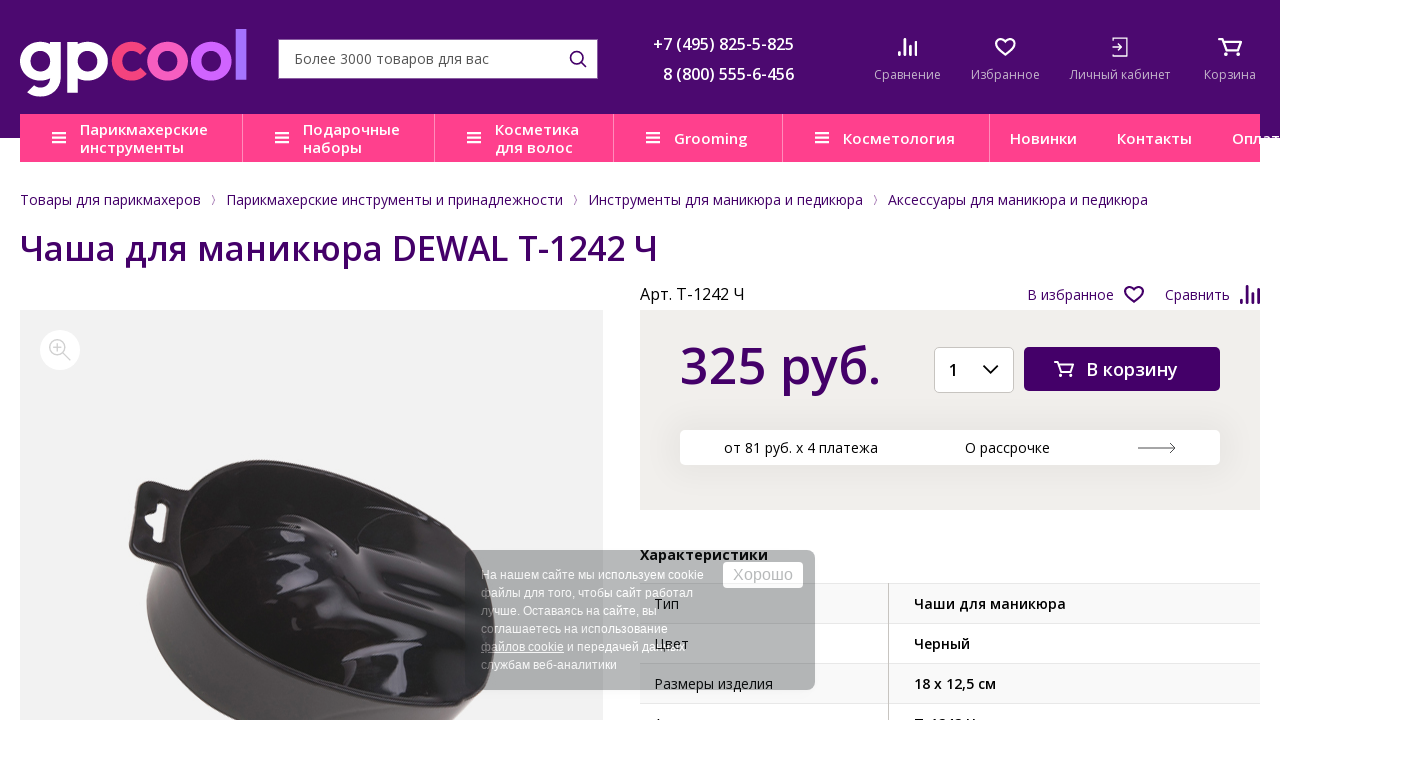

--- FILE ---
content_type: text/html; charset=UTF-8
request_url: https://www.galser-parikmacher.ru/product/chasha_dlya_manikyura_dewal_t_1242_ch/
body_size: 25485
content:
<!DOCTYPE html>
<html lang="ru">

<head>
	<title>Чаша для маникюра DEWAL T-1242 Ч купить в Москве. Цена, описание, отзывы.</title>
	<meta http-equiv="Content-Type" content="text/html; charset=UTF-8" />
<meta name="description" content="Чаша для маникюра DEWAL T-1242 Ч – характеристики, описание, отзывы, цена. В наличии в Москве. Закажите товар по телефону &#9742; +7(495) 825-5-825 или online. Доставку осуществляем в любой город России!" />
<link href="/bitrix/css/podeli.bnpl/style.css?172655830538549" type="text/css"  rel="stylesheet" />
<link href="/bitrix/templates/parikmacher/components/bitrix/news.list/top-mess/style.css?1646310205997" type="text/css"  rel="stylesheet" />
<link href="/bitrix/templates/parikmacher/components/bitrix/catalog/catalog/bitrix/catalog.element/.default/partpay/styles.css?17380113793850" type="text/css"  rel="stylesheet" />
<link href="/bitrix/templates/parikmacher/components/bitrix/sale.location.selector.search/catalog/style.css?16255802898015" type="text/css"  rel="stylesheet" />
<link href="/bitrix/templates/parikmacher/css/normalize.css?14567456427849" type="text/css"  data-template-style="true"  rel="stylesheet" />
<link href="/bitrix/templates/parikmacher/css/site.css?1759484205109081" type="text/css"  data-template-style="true"  rel="stylesheet" />
<link href="/bitrix/templates/parikmacher/css/mobile.css?155429916221387" type="text/css"  data-template-style="true"  rel="stylesheet" />
<link href="/bitrix/templates/parikmacher/css/tablet.css?164922457432815" type="text/css"  data-template-style="true"  rel="stylesheet" />
<link href="/bitrix/templates/parikmacher/css/pc_small.css?15360632044901" type="text/css"  data-template-style="true"  rel="stylesheet" />
<link href="/bitrix/templates/parikmacher/css/pc_normal.css?14845543711789" type="text/css"  data-template-style="true"  rel="stylesheet" />
<link href="/bitrix/templates/parikmacher/css/print.css?15264542683122" type="text/css"  data-template-style="true"  rel="stylesheet" />
<link href="/bitrix/templates/parikmacher/css/libs.css?160612946926634" type="text/css"  data-template-style="true"  rel="stylesheet" />
<link href="/bitrix/templates/parikmacher/css/main.css?1763024644112145" type="text/css"  data-template-style="true"  rel="stylesheet" />
<link href="/bitrix/templates/parikmacher/jquery.fly/style.css?16970020603170" type="text/css"  data-template-style="true"  rel="stylesheet" />
<link href="/bitrix/templates/parikmacher/more.css?15429609211015" type="text/css"  data-template-style="true"  rel="stylesheet" />
<link href="/bitrix/templates/parikmacher/css/tooltipster.theme-shadow.css?16061353732507" type="text/css"  data-template-style="true"  rel="stylesheet" />
<link href="/bitrix/templates/parikmacher/nouislider/nouislider.css?15433960035703" type="text/css"  data-template-style="true"  rel="stylesheet" />
<link href="/bitrix/templates/parikmacher/js/owl/assets/owl.carousel.css?15241945304744" type="text/css"  data-template-style="true"  rel="stylesheet" />
<link href="/bitrix/templates/parikmacher/styles.css?173151354252" type="text/css"  data-template-style="true"  rel="stylesheet" />
<link href="/bitrix/templates/parikmacher/template_styles.css?174026305331266" type="text/css"  data-template-style="true"  rel="stylesheet" />
<script>if(!window.BX)window.BX={};if(!window.BX.message)window.BX.message=function(mess){if(typeof mess==='object'){for(let i in mess) {BX.message[i]=mess[i];} return true;}};</script>
<script>(window.BX||top.BX).message({"JS_CORE_LOADING":"Загрузка...","JS_CORE_NO_DATA":"- Нет данных -","JS_CORE_WINDOW_CLOSE":"Закрыть","JS_CORE_WINDOW_EXPAND":"Развернуть","JS_CORE_WINDOW_NARROW":"Свернуть в окно","JS_CORE_WINDOW_SAVE":"Сохранить","JS_CORE_WINDOW_CANCEL":"Отменить","JS_CORE_WINDOW_CONTINUE":"Продолжить","JS_CORE_H":"ч","JS_CORE_M":"м","JS_CORE_S":"с","JSADM_AI_HIDE_EXTRA":"Скрыть лишние","JSADM_AI_ALL_NOTIF":"Показать все","JSADM_AUTH_REQ":"Требуется авторизация!","JS_CORE_WINDOW_AUTH":"Войти","JS_CORE_IMAGE_FULL":"Полный размер"});</script>

<script src="/bitrix/js/main/core/core.js?1758090010511455"></script>

<script>BX.Runtime.registerExtension({"name":"main.core","namespace":"BX","loaded":true});</script>
<script>BX.setJSList(["\/bitrix\/js\/main\/core\/core_ajax.js","\/bitrix\/js\/main\/core\/core_promise.js","\/bitrix\/js\/main\/polyfill\/promise\/js\/promise.js","\/bitrix\/js\/main\/loadext\/loadext.js","\/bitrix\/js\/main\/loadext\/extension.js","\/bitrix\/js\/main\/polyfill\/promise\/js\/promise.js","\/bitrix\/js\/main\/polyfill\/find\/js\/find.js","\/bitrix\/js\/main\/polyfill\/includes\/js\/includes.js","\/bitrix\/js\/main\/polyfill\/matches\/js\/matches.js","\/bitrix\/js\/ui\/polyfill\/closest\/js\/closest.js","\/bitrix\/js\/main\/polyfill\/fill\/main.polyfill.fill.js","\/bitrix\/js\/main\/polyfill\/find\/js\/find.js","\/bitrix\/js\/main\/polyfill\/matches\/js\/matches.js","\/bitrix\/js\/main\/polyfill\/core\/dist\/polyfill.bundle.js","\/bitrix\/js\/main\/core\/core.js","\/bitrix\/js\/main\/polyfill\/intersectionobserver\/js\/intersectionobserver.js","\/bitrix\/js\/main\/lazyload\/dist\/lazyload.bundle.js","\/bitrix\/js\/main\/polyfill\/core\/dist\/polyfill.bundle.js","\/bitrix\/js\/main\/parambag\/dist\/parambag.bundle.js"]);
</script>
<script>BX.Runtime.registerExtension({"name":"ui.dexie","namespace":"BX.DexieExport","loaded":true});</script>
<script>BX.Runtime.registerExtension({"name":"ls","namespace":"window","loaded":true});</script>
<script>BX.Runtime.registerExtension({"name":"fx","namespace":"window","loaded":true});</script>
<script>BX.Runtime.registerExtension({"name":"fc","namespace":"window","loaded":true});</script>
<script>BX.Runtime.registerExtension({"name":"podeli_bnpl_frontend","namespace":"window","loaded":true});</script>
<script>(window.BX||top.BX).message({"LANGUAGE_ID":"ru","FORMAT_DATE":"DD.MM.YYYY","FORMAT_DATETIME":"DD.MM.YYYY HH:MI:SS","COOKIE_PREFIX":"BITRIX_SM","SERVER_TZ_OFFSET":"10800","UTF_MODE":"Y","SITE_ID":"gp","SITE_DIR":"\/","USER_ID":"","SERVER_TIME":1764103313,"USER_TZ_OFFSET":0,"USER_TZ_AUTO":"Y","bitrix_sessid":"23aea8710db0513f60853e5df27cb59f"});</script>


<script src="/bitrix/js/ui/dexie/dist/dexie.bundle.js?1758089982218847"></script>
<script src="/bitrix/js/main/core/core_ls.js?17580899224201"></script>
<script src="/bitrix/js/main/core/core_fx.js?159067288016888"></script>
<script src="/bitrix/js/main/core/core_frame_cache.js?175808997916945"></script>
<script src="/bitrix/js/abricos/fonts9203.js?1654771207104"></script>
<script src="/bitrix/js/podeli.bnpl/script.js?172655830598101"></script>
<link rel="stylesheet" type="text/css" href="/bitrix/themes/pxpseo/pixelplus.seo.css">



<script src="/bitrix/templates/parikmacher/js/jquery-3.2.1.min.js?152665830086901"></script>
<script src="/bitrix/templates/parikmacher/js/inputmask.min.js?1590059632192284"></script>
<script src="/bitrix/templates/parikmacher/js/jquery.cookie.js?13986292353121"></script>
<script src="/bitrix/templates/parikmacher/js/wNumb.js?15186185068785"></script>
<script src="/bitrix/templates/parikmacher/nouislider/nouislider.js?1686734676103435"></script>
<script src="/bitrix/templates/parikmacher/js/owl/owl.carousel.min.js?152419453044342"></script>
<script src="/bitrix/templates/parikmacher/js/libs.js?1707485583332012"></script>
<script src="/bitrix/templates/parikmacher/js/main.js?173876386512147"></script>
<script src="/bitrix/templates/parikmacher/jquery.fly/script.js?17424824383993"></script>
<script src="/bitrix/templates/parikmacher/js/functions.js?176284603347654"></script>
<script src="/bitrix/templates/parikmacher/js/logic.js?169660198419211"></script>
<script src="/bitrix/templates/parikmacher/js/youtube_lazy.js?15868696251705"></script>
<script src="/bitrix/templates/parikmacher/js/jquery.touchSwipe.min.js?153718561920384"></script>
<script src="/bitrix/templates/parikmacher/components/bitrix/catalog.compare.list/compare/script.js?1545897771266"></script>
<script src="/bitrix/templates/parikmacher/components/bitrix/sale.basket.basket.small/.default/script.js?1545897728242"></script>
<script src="/bitrix/templates/parikmacher/components/bitrix/catalog/catalog/bitrix/catalog.element/.default/script.js?17581188333168"></script>
<script src="/bitrix/templates/parikmacher/components/bitrix/catalog/catalog/bitrix/catalog.element/.default/partpay/script.js?1737494392724"></script>
<script src="/bitrix/templates/parikmacher/components/bitrix/sale.location.selector.search/catalog/script.js?167634873015843"></script>
<script>new Image().src='https://www.verybest.ru/bitrix/spread.php?s=QklUUklYX1NNX0NPVVBPTl9USU1FAVkBMTc2NDE4OTcwNwEvAQEBAkJJVFJJWF9TTV9DSVRZATg0ATE3NjY2OTUzMTMBLwEBAQI%3D&k=6ccb55ce8d9a639591b5fccbe29db0ca';
new Image().src='https://www.gp.cool/bitrix/spread.php?s=QklUUklYX1NNX0NPVVBPTl9USU1FAVkBMTc2NDE4OTcwNwEvAQEBAkJJVFJJWF9TTV9DSVRZATg0ATE3NjY2OTUzMTMBLwEBAQI%3D&k=6ccb55ce8d9a639591b5fccbe29db0ca';
new Image().src='https://www.andis.com.ru/bitrix/spread.php?s=QklUUklYX1NNX0NPVVBPTl9USU1FAVkBMTc2NDE4OTcwNwEvAQEBAkJJVFJJWF9TTV9DSVRZATg0ATE3NjY2OTUzMTMBLwEBAQI%3D&k=6ccb55ce8d9a639591b5fccbe29db0ca';
</script>


	            <script>glob('[base64]/[base64]')</script>

    	<meta name="viewport" content="width=device-width, initial-scale=1, maximum-scale=1, user-scalable=no">
	<meta name="SKYPE_TOOLBAR" content="SKYPE_TOOLBAR_PARSER_COMPATIBLE">
	<meta name="format-detection" content="telephone=no">
	<link rel="shortcut icon" href="/favicon.ico">
	<link href="https://fonts.googleapis.com/css?family=Open+Sans:300,400,600,700&subset=latin,cyrillic" rel="stylesheet">

    <!--[if gte IE 9]><style type="text/css">.gradient { filter: none; }</style><![endif]-->
	<!--[if lt IE 9]>
	<script src="/js/html5.min.js"></script>
	<![endif]-->

	

		<link rel="canonical" href="https://www.galser-parikmacher.ru/product/chasha_dlya_manikyura_dewal_t_1242_ch/" />
	
			<!-- BEGIN JIVOSITE CODE {literal} -->
		<script type='text/javascript'>
		(function(){ var widget_id = 'ZJAnaHJEay';var d=document;var w=window;function l(){var s = document.createElement('script'); s.type = 'text/javascript'; s.async = true;s.src = '//code.jivosite.com/script/widget/'+widget_id; var ss = document.getElementsByTagName('script')[0]; ss.parentNode.insertBefore(s, ss);}if(d.readyState=='complete'){l();}else{if(w.attachEvent){w.attachEvent('onload',l);}else{w.addEventListener('load',l,false);}}})();
		</script>
		<!-- {/literal} END JIVOSITE CODE -->
		
	</head>

<body class="">
		

	
	<!--'start_frame_cache_service-message'-->


<!--'end_frame_cache_service-message'-->	

	<!--мобильное меню-->
	<div class="mobile-menu">
		<div class="mobile-menu__inner">
			<div class="mobile-menu__icons">
	<a href="/catalog/compare/" class="mobile-menu__icon mobile-menu__icons--compare">
	<div class="mobile-menu__icon-img">
		<img src="/bitrix/templates/parikmacher/images/ico/compare.svg" alt="">
		<!--'start_frame_cache_9J9wbd'-->			<div class="mobile-menu__icon-number header-compare-count"></div>
		<!--'end_frame_cache_9J9wbd'-->	</div>
	<div class="mobile-menu__icon-text">Сравнение</div>
</a>	<a href="/catalog/favorites/" class="mobile-menu__icon mobile-menu__icons--favourites">
	<div class="mobile-menu__icon-img">
		<img src="/bitrix/templates/parikmacher/images/ico/favourites.svg" alt="">
		<!--'start_frame_cache_IgWGop'-->			<div class="mobile-menu__icon-number header-favourites-count"></div>
		<!--'end_frame_cache_IgWGop'-->	</div>
	<div class="mobile-menu__icon-text">Избранное</div>
</a>		
	<!--'start_frame_cache_personal-ico-mobile'-->	
					<a href="javascript:;" class="mobile-menu__icon mobile-menu__icons--enter login" onclick="return flyAjax('/personal/auth.php')">
				<div class="mobile-menu__icon-img">
					<img src="/bitrix/templates/parikmacher/images/ico/enter.svg" alt="">
				</div>
				<div class="mobile-menu__icon-text">Личный кабинет</div>
			</a>						
			<!--'end_frame_cache_personal-ico-mobile'-->		
</div>

<div class="mobile-menu__wrap">
									<div class="mobile-menu__parent">
			<div class="mobile-menu__parent-title">Парикмахерские инструменты и принадлежности</div>
			<div class="mobile-menu__child">
				<a href="/catalog/parikmakherskie_instrumenty_i_prinadlezhnosti/" class="mobile-menu__link">В раздел</a>
										<a href="/catalog/feny_i_aksessuary/" class="mobile-menu__link">Фены и аксессуары</a>
										<a href="/catalog/shchiptsy_i_ployki/" class="mobile-menu__link">Щипцы и плойки</a>
										<a href="/catalog/mashinki_i_aksessuary/" class="mobile-menu__link">Машинки и аксессуары</a>
										<a href="/catalog/prochie_aksessuary/" class="mobile-menu__link">Прочие аксессуары</a>
										<a href="/catalog/instrumenty_dlya_manikyura_i_pedikyura/" class="mobile-menu__link">Инструменты для маникюра и педикюра</a>
										<a href="/catalog/makiyazhnye_prinadlezhnosti/" class="mobile-menu__link">Макияжные принадлежности</a>
										<a href="/catalog/rascheski_i_brashingi/" class="mobile-menu__link">Расчески и брашинги</a>
										<a href="/catalog/manekeny_dlya_prichesok/" class="mobile-menu__link">Манекены для причесок</a>
										<a href="/catalog/bigudi_i_koklyushki/" class="mobile-menu__link">Бигуди и коклюшки</a>
										<a href="/catalog/nozhnitsy_i_britvy/" class="mobile-menu__link">Ножницы и бритвы</a>
										<a href="/catalog/setochki_i_shapochki_dlya_volos/" class="mobile-menu__link">Сеточки и шапочки для волос</a>
										<a href="/catalog/shpilki_nevidimki_zazhimy/" class="mobile-menu__link">Шпильки, невидимки, зажимы</a>
										<a href="/catalog/valiki_i_rezinki6098/" class="mobile-menu__link">Валики и резинки</a>
										<a href="/catalog/raspyliteli_misochki_mernye_stakanchiki/" class="mobile-menu__link">Распылители, мисочки, мерные стаканчики</a>
										<a href="/catalog/kisti_dlya_volos/" class="mobile-menu__link">Кисти для волос</a>
										<a href="/catalog/soputstvuyushchie_tovary_dlya_parikmakherov/" class="mobile-menu__link">Сопутствующие товары для парикмахеров</a>
										<a href="/catalog/raskhodnye_materialy_dlya_parikmakherov/" class="mobile-menu__link">Расходные материалы для парикмахеров</a>
										<a href="/catalog/chemodany_sumki_chekhly/" class="mobile-menu__link">Чемоданы, сумки, чехлы</a>
										<a href="/catalog/penyuary_peleriny_fartuki/" class="mobile-menu__link">Пеньюары, пелерины, фартуки</a>
					</div></div>
								<div class="mobile-menu__parent">
			<div class="mobile-menu__parent-title">Подарочные наборы</div>
			<div class="mobile-menu__child">
				<a href="/catalog/podarochnye_nabory/" class="mobile-menu__link">В раздел</a>
										<a href="/catalog/nabory_dlya_podarka/" class="mobile-menu__link">Наборы для подарка</a>
										<a href="/catalog/nastolnye_nabory/" class="mobile-menu__link">Настольные наборы</a>
										<a href="/catalog/nabory_instrumentov/" class="mobile-menu__link">Наборы инструментов</a>
					</div></div>
								<div class="mobile-menu__parent">
			<div class="mobile-menu__parent-title">Косметика для волос</div>
			<div class="mobile-menu__child">
				<a href="/catalog/kosmetika_dlya_volos/" class="mobile-menu__link">В раздел</a>
										<a href="/catalog/kosmetika_dlya_litsa_volos_i_kozhi_golovy_sinesia/" class="mobile-menu__link">Косметика для лица, волос и кожи головы SINESIA</a>
										<a href="/catalog/kosmetika_dlya_volos_dewal_cosmetics/" class="mobile-menu__link">Косметика для волос DEWAL COSMETICS</a>
										<a href="/catalog/kosmetika_dlya_volos_alfaparf_milano_professional/" class="mobile-menu__link">Косметика для волос ALFAPARF MILANO PROFESSIONAL</a>
										<a href="/catalog/kosmetika_dlya_volos_benvoleo/" class="mobile-menu__link">Косметика для волос BENVOLEO</a>
										<a href="/catalog/kosmetika_dlya_volos_yellow/" class="mobile-menu__link">Косметика для волос YELLOW PROFESSIONAL</a>
										<a href="/catalog/kosmetika_dlya_volos_il_salone_milano/" class="mobile-menu__link">Косметика для волос IL SALONE MILANO</a>
					</div></div>
								<div class="mobile-menu__parent">
			<div class="mobile-menu__parent-title">Груминг</div>
			<div class="mobile-menu__child">
				<a href="/catalog/gruming/" class="mobile-menu__link">В раздел</a>
										<a href="/catalog/for-dog/" class="mobile-menu__link">Для собак</a>
										<a href="/catalog/for-cat/" class="mobile-menu__link">Для кошек</a>
										<a href="/catalog/nozhnitsy_dlya_gruminga/" class="mobile-menu__link">Ножницы для груминга</a>
										<a href="/catalog/shchyetki_i_raschyeski_dlya_zhivotnykh/" class="mobile-menu__link">Щётки и расчёски для животных</a>
										<a href="/catalog/aksessuary_dlya_ukhoda_za_kogtyami/" class="mobile-menu__link">Аксессуары для ухода за когтями</a>
										<a href="/catalog/elektropribory_dlya_ukhoda_za_zhivotnymi/" class="mobile-menu__link">Электроприборы для ухода за животными</a>
					</div></div>
								<div class="mobile-menu__parent">
			<div class="mobile-menu__parent-title">Косметология</div>
			<div class="mobile-menu__child">
				<a href="/catalog/kosmetologiya_ten_science/" class="mobile-menu__link">В раздел</a>
										<a href="/catalog/age_lumina/" class="mobile-menu__link">AGE LUMINA</a>
										<a href="/catalog/age_stellar/" class="mobile-menu__link">AGE STELLAR</a>
										<a href="/catalog/fill_regen/" class="mobile-menu__link">FILL REGEN</a>
										<a href="/catalog/face_defence/" class="mobile-menu__link">FACE DEFENCE</a>
										<a href="/catalog/face_essentials/" class="mobile-menu__link">FACE ESSENTIALS</a>
										<a href="/catalog/essential_oils/" class="mobile-menu__link">ESSENTIAL OILS</a>
										<a href="/catalog/hydra_magnetic/" class="mobile-menu__link">HYDRA MAGNETIC</a>
					</div></div>
								<div class="mobile-menu__parent">
			<div class="mobile-menu__parent-title">Оборудование и реклама парикмахерского направления</div>
			<div class="mobile-menu__child">
				<a href="/catalog/oborudovanie_i_reklama_parikmakherskogo_napravleniya/" class="mobile-menu__link">В раздел</a>
										<a href="/catalog/dewal_reklama_i_oborudovanie/" class="mobile-menu__link">DEWAL реклама и оборудование</a>
					</div></div>
									<a href="/present/" class="mobile-menu__link">Презентации</a>
						<a href="/catalog/galser_parikmacher/" class="mobile-menu__link">galser-parikmacher</a>
							<a href="/catalog/gifts/" class="mobile-menu__link">Подарки</a>
							<a href="/present/" class="mobile-menu__link">Новинки</a>
							<a href="/contacts/" class="mobile-menu__link">Контакты</a>
							<a href="/help/warranty/moscow/" class="mobile-menu__link">Гарантия</a>
							<a href="/help/payment/" class="mobile-menu__link">Оплата</a>
							<a href="/help/delivery/" class="mobile-menu__link">Доставка</a>
							<a href="/faq/" class="mobile-menu__link">Часто задаваемые вопросы</a>
		
</div>

<div class="mobile-menu__phones">
	<a class="mobile-menu__phones-item" href="tel:+7 (495) 825-5-825">+7 (495) 825-5-825</a>
	<a class="mobile-menu__phones-item" href="tel:8 (800) 555-6-456">8 (800) 555-6-456</a>			
</div>		</div>
	</div>

	<!--мобильный поиск-->
	<div class="mobile-search">
		<div class="mobile-search__inner">
			<span class="mobile-search__form-close">close</span>
							<form action="/search/" method="get" id="" class="mobile-search__form search">
					<input type="text" name="q" class="mobile-search__form-input">
					<button type="submit" class="mobile-search__form-btn">search</button>
				</form>
				<div class="header-search-result"></div>
					</div>
	</div>

	<!--шапка-->
    <div class="header fixedHeader">
		<div class="header-info">
			<div class="wrap">
				<a class="logo" href="/">
					<img src="/bitrix/templates/parikmacher/images/ico/logo0.svg" alt="">
				</a>

				<div class="header-info__wrap">	
					<form method="get" action="/search/" class="header-info__search search">
						<input type="text" name="q" autocomplete="off" placeholder="Более 3000 товаров для вас">
						<button type="submit"></button>
						<div class="header-search-result header-search-popup"></div>				
					</form>
					<div class="header-info__phones">
						<div class="header-info__phones-item">
	<a href="tel:+7 (495) 825-5-825">+7 (495) 825-5-825</a>
</div>
<div class="header-info__phones-item">
	<a href="tel:8 (800) 555-6-456">8 (800) 555-6-456</a>
</div>				
					</div>
					
					<div class="header-info__icons">
						<div class="wrap-header-info__icos">
							<span class="header-info__ico-search"></span>
							<a href="/catalog/compare/" class="header-info__ico header-info__ico--compare">
	<div class="header-info__ico-img">
		<img src="/bitrix/templates/parikmacher/images/ico/compare.svg" alt="">
		<!--'start_frame_cache_7BAowd'-->			<div class="header-info__ico-number header-compare-count"></div>
						
		<!--'end_frame_cache_7BAowd'-->	</div>
	<div class="header-info__ico-text">Сравнение</div>
</a>

							<a href="/catalog/favorites/" class="header-info__ico header-info__ico--favourites">
	<div class="header-info__ico-img">
		<img src="/bitrix/templates/parikmacher/images/ico/favourites.svg" alt="">
		<!--'start_frame_cache_bHcqHw'-->			<div class="header-info__ico-number header-favourites-count"></div>
						
		<!--'end_frame_cache_bHcqHw'-->	</div>
	<div class="header-info__ico-text">Избранное</div>
</a>
							<!--'start_frame_cache_personal-ico'-->																	<a href="/personal/" class="header-info__ico header-info__ico--enter" onclick="return flyAjax('/personal/auth.php')">
										<div class="header-info__ico-img">
											<img src="/bitrix/templates/parikmacher/images/ico/enter.svg" alt="">
										</div>
										<div class="header-info__ico-text">Личный кабинет</div>
									</a>						
															<!--'end_frame_cache_personal-ico'-->
							<div id="header-small-basket">
								<a href="/personal/cart/" class="header-info__ico">
	<div class="header-info__ico-img">
		<img src="/bitrix/templates/parikmacher/images/ico/cart.svg" alt="">
		<!--'start_frame_cache_oLJPsr'-->			<div class="header-info__ico-number header-cart-quantity"></div>
					<!--'end_frame_cache_oLJPsr'-->	</div>
	<div class="header-info__ico-text">Корзина</div>
</a>
							</div>
						</div>
						<div class="header-info__hamburger"></div>
					</div>
				</div>
			</div>
		</div>
		<div class="header-menu">
			<div class="wrap">
				<div class="header-menu__inner">
					<div class="header-menu__lists">
						
	<div class="header-menu__lists-item open-catalog-menu" data-target="catalog-submenu">
		<a href="/catalog/parikmakherskie_instrumenty_i_prinadlezhnosti/" class="header-menu__lists-title">Парикмахерские инструменты</a>
			</div>
	<div class="header-menu__lists-item">
		<a href="/catalog/podarochnye_nabory/" class="header-menu__lists-title">Подарочные наборы</a>
					<div class="header-menu__dd-menu">
				<ul class="header-menu__dd-menu__links2">
											<li class="section-nabory_dlya_podarka">
							<a href="/catalog/nabory_dlya_podarka/">
															
								Наборы для подарка							</a>
														
						</li>
											<li class="section-nastolnye_nabory">
							<a href="/catalog/nastolnye_nabory/">
															
								Настольные наборы							</a>
														
						</li>
											<li class="section-nabory_instrumentov">
							<a href="/catalog/nabory_instrumentov/">
															
								Наборы инструментов							</a>
														
						</li>
									</ul>
							</div>
			</div>
	<div class="header-menu__lists-item">
		<a href="/catalog/kosmetika_dlya_volos/" class="header-menu__lists-title">Косметика для волос</a>
					<div class="header-menu__dd-menu">
				<ul class="header-menu__dd-menu__links2">
											<li class="section-kosmetika_dlya_litsa_volos_i_kozhi_golovy_sinesia">
							<a href="/catalog/kosmetika_dlya_litsa_volos_i_kozhi_golovy_sinesia/">
																	<span class="header-menu__dd-menu__icon"><img src="/upload/uf/cd0/mwy214j2n4cps8r9jnes5w8evvmau7ty.png" alt="Косметика для лица, волос и кожи головы SINESIA" /></span>
															
								Косметика для лица, волос и кожи головы SINESIA							</a>
															<ul class="header-menu__dd-menu__links2sub">
																			<li><a href="/catalog/take_a_nap/">TAKE A NAP</a></li>
																			<li><a href="/catalog/beauty_cuddles/">BEAUTY CUDDLES</a></li>
																			<li><a href="/catalog/biotic_formulas/">BIOTIC FORMULAS</a></li>
																			<li><a href="/catalog/waterless_beauty/">WATERLESS BEAUTY</a></li>
																			<li><a href="/catalog/super_drops/">SUPER DROPS</a></li>
																			<li><a href="/catalog/cool_beauty/">COOL BEAUTY</a></li>
																	</ul>
														
						</li>
											<li class="section-kosmetika_dlya_volos_dewal_cosmetics">
							<a href="/catalog/kosmetika_dlya_volos_dewal_cosmetics/">
																	<span class="header-menu__dd-menu__icon"><img src="/upload/uf/505/pg62ct2uitwp9yvlq6l1ebunq249eihq.png" alt="Косметика для волос DEWAL COSMETICS" /></span>
															
								Косметика для волос DEWAL COSMETICS							</a>
															<ul class="header-menu__dd-menu__links2sub">
																			<li><a href="/catalog/aksessuary/">Аксессуары DEWAL COSMETICS</a></li>
																			<li><a href="/catalog/okrashivanie_2/">Окрашивание DEWAL COSMETICS</a></li>
																			<li><a href="/catalog/stayling_2/">Стайлинг DEWAL COSMETICS</a></li>
																			<li><a href="/catalog/ukhod_za_volosami_2/">Уход за волосами DEWAL COSMETICS</a></li>
																	</ul>
														
						</li>
											<li class="section-kosmetika_dlya_volos_alfaparf_milano_professional">
							<a href="/catalog/kosmetika_dlya_volos_alfaparf_milano_professional/">
																	<span class="header-menu__dd-menu__icon"><img src="/upload/uf/cf5/okoopmii6yznb1sw93zh0x5ndlj6299o.png" alt="Косметика для волос ALFAPARF MILANO PROFESSIONAL" /></span>
															
								Косметика для волос ALFAPARF MILANO PROFESSIONAL							</a>
															<ul class="header-menu__dd-menu__links2sub">
																			<li><a href="/catalog/tsvet/">Окрашивание ALFAPARF MILANO PROFESSIONAL</a></li>
																			<li><a href="/catalog/transformatsiya_formy/">Трансформация формы</a></li>
																			<li><a href="/catalog/stayling_1/">Стайлинг ALFAPARF MILANO PROFESSIONAL</a></li>
																			<li><a href="/catalog/ukhod_za_volosami_1/">Уход</a></li>
																	</ul>
														
						</li>
											<li class="section-kosmetika_dlya_volos_benvoleo">
							<a href="/catalog/kosmetika_dlya_volos_benvoleo/">
																	<span class="header-menu__dd-menu__icon"><img src="/upload/uf/c7d/iu3sdhw3u7dffm4sxkc268d1dxkeseta.png" alt="Косметика для волос BENVOLEO" /></span>
															
								Косметика для волос BENVOLEO							</a>
															<ul class="header-menu__dd-menu__links2sub">
																			<li><a href="/catalog/daily/">DAILY</a></li>
																			<li><a href="/catalog/glossy/">GLOSSY</a></li>
																			<li><a href="/catalog/hydration/">HYDRATION</a></li>
																			<li><a href="/catalog/recovery/">RECOVERY</a></li>
																			<li><a href="/catalog/leave_in_refresh/">LEAVE-IN & REFRESH</a></li>
																			<li><a href="/catalog/shot/">SHOT</a></li>
																			<li><a href="/catalog/aksessuary_1/">Аксессуары BENVOLEO</a></li>
																	</ul>
														
						</li>
											<li class="section-kosmetika_dlya_volos_yellow">
							<a href="/catalog/kosmetika_dlya_volos_yellow/">
																	<span class="header-menu__dd-menu__icon"><img src="/upload/uf/e48/m26wnpy2296bw3enxgtfm2agqph4ea57.png" alt="Косметика для волос YELLOW PROFESSIONAL" /></span>
															
								Косметика для волос YELLOW PROFESSIONAL							</a>
															<ul class="header-menu__dd-menu__links2sub">
																			<li><a href="/catalog/stayling/">Стайлинг YELLOW PROFESSIONAL</a></li>
																			<li><a href="/catalog/okrashivanie_3/">Техническая группа</a></li>
																			<li><a href="/catalog/ukhod_za_volosami/">Уход за волосами YELLOW PROFESSIONAL</a></li>
																	</ul>
														
						</li>
											<li class="section-kosmetika_dlya_volos_il_salone_milano">
							<a href="/catalog/kosmetika_dlya_volos_il_salone_milano/">
																	<span class="header-menu__dd-menu__icon"><img src="/upload/uf/5d4/21m49xssl04y7cjy4we2qf785kb2sj1i.png" alt="Косметика для волос IL SALONE MILANO" /></span>
															
								Косметика IL SALONE MILANO							</a>
															<ul class="header-menu__dd-menu__links2sub">
																			<li><a href="/catalog/okrashivanie_1/">Окрашивание</a></li>
																			<li><a href="/catalog/ukhody/">Уходы</a></li>
																	</ul>
														
						</li>
									</ul>
							</div>
			</div>
	<div class="header-menu__lists-item" data-target="grooming-submenu">
		<a href="/catalog/gruming/" class="header-menu__lists-title">Grooming</a>
					<div class="header-menu__dd-menu">
				<ul class="header-menu__dd-menu__links2">
											<li class="section-for-dog">
							<a href="/catalog/for-dog/">
																	<span class="header-menu__dd-menu__icon"><img src="/upload/uf/351/cnyhfdchlyil654e85gb0tkhfxi5fpnx.svg" alt="Для собак" /></span>
															
								Для собак							</a>
															<ul class="header-menu__dd-menu__links2sub">
																			<li><a href="/catalog/nozhnitsy-for-dog/">Ножницы</a></li>
																			<li><a href="/catalog/shchyetki-i-raschyeski-for-dog/">Щётки и расчёски</a></li>
																			<li><a href="/catalog/kogterezy-for-dog/">Когтерезы</a></li>
																			<li><a href="/catalog/mashinki_dlya_strizhki_dog/">Машинки для стрижки</a></li>
																			<li><a href="/catalog/aksessuary_k_mashinkam_dog/">Аксессуары к машинкам</a></li>
																			<li><a href="/catalog/ukhod_za_kogtyami_dog/">Уход за когтями</a></li>
																	</ul>
														
						</li>
											<li class="section-for-cat">
							<a href="/catalog/for-cat/">
																	<span class="header-menu__dd-menu__icon"><img src="/upload/uf/9c1/uolnuhgqxpu4g0cuofxvlig0x5uzkncb.svg" alt="Для кошек" /></span>
															
								Для кошек							</a>
															<ul class="header-menu__dd-menu__links2sub">
																			<li><a href="/catalog/nozhnitsy-for-cat/">Ножницы</a></li>
																			<li><a href="/catalog/shchyetki-i-raschyeski-for-cat/">Щётки и расчёски</a></li>
																			<li><a href="/catalog/kogterezy-for-cat/">Когтерезы</a></li>
																			<li><a href="/catalog/mashinki_dlya_strizhki_cat/">Машинки для стрижки</a></li>
																			<li><a href="/catalog/aksessuary_k_mashinkam_cat/">Аксессуары к машинкам</a></li>
																			<li><a href="/catalog/ukhod_za_kogtyami_cat/">Уход за когтями</a></li>
																	</ul>
														
						</li>
											<li class="section-nozhnitsy_dlya_gruminga">
							<a href="/catalog/nozhnitsy_dlya_gruminga/">
															
								Ножницы для груминга							</a>
															<ul class="header-menu__dd-menu__links2sub">
																			<li><a href="/catalog/nozhnitsy_pryamye_1/">Ножницы прямые</a></li>
																			<li><a href="/catalog/nozhnitsy_filirovochnye/">Ножницы филировочные</a></li>
																			<li><a href="/catalog/nozhnitsy_shankernye/">Ножницы шанкерные</a></li>
																			<li><a href="/catalog/nozhnitsy_izognutye/">Ножницы изогнутые</a></li>
																	</ul>
														
						</li>
											<li class="section-shchyetki_i_raschyeski_dlya_zhivotnykh">
							<a href="/catalog/shchyetki_i_raschyeski_dlya_zhivotnykh/">
															
								Щётки и расчёски для животных							</a>
															<ul class="header-menu__dd-menu__links2sub">
																			<li><a href="/catalog/shchyetki_dlya_zhivotnykh_1/">Щётки для животных</a></li>
																			<li><a href="/catalog/raschyeski_dlya_zhivotnykh/">Расчёски для животных</a></li>
																			<li><a href="/catalog/pukhodyerki/">Пуходёрки</a></li>
																	</ul>
														
						</li>
											<li class="section-aksessuary_dlya_ukhoda_za_kogtyami">
							<a href="/catalog/aksessuary_dlya_ukhoda_za_kogtyami/">
															
								Аксессуары для ухода за когтями							</a>
															<ul class="header-menu__dd-menu__links2sub">
																			<li><a href="/catalog/kogterezy/">Когтерезы</a></li>
																	</ul>
														
						</li>
											<li class="section-elektropribory_dlya_ukhoda_za_zhivotnymi">
							<a href="/catalog/elektropribory_dlya_ukhoda_za_zhivotnymi/">
															
								Электроприборы для ухода за животными							</a>
														
						</li>
									</ul>
							</div>
			</div>
	<div class="header-menu__lists-item">
		<a href="/catalog/kosmetologiya_ten_science/" class="header-menu__lists-title">Косметология</a>
					<div class="header-menu__dd-menu">
				<ul class="header-menu__dd-menu__links2">
											<li class="section-age_lumina">
							<a href="/catalog/age_lumina/">
															
								AGE LUMINA							</a>
														
						</li>
											<li class="section-age_stellar">
							<a href="/catalog/age_stellar/">
															
								AGE STELLAR							</a>
														
						</li>
											<li class="section-fill_regen">
							<a href="/catalog/fill_regen/">
															
								FILL REGEN							</a>
														
						</li>
											<li class="section-face_defence">
							<a href="/catalog/face_defence/">
															
								FACE DEFENCE							</a>
														
						</li>
											<li class="section-face_essentials">
							<a href="/catalog/face_essentials/">
															
								FACE ESSENTIALS							</a>
														
						</li>
											<li class="section-essential_oils">
							<a href="/catalog/essential_oils/">
															
								ESSENTIAL OILS							</a>
														
						</li>
											<li class="section-hydra_magnetic">
							<a href="/catalog/hydra_magnetic/">
															
								HYDRA MAGNETIC							</a>
														
						</li>
									</ul>
							</div>
			</div>
					
					</div>
					<div class="header-menu__btns">
						

		<a class="header-menu__btn" href="/present/">Новинки</a>	
		<a class="header-menu__btn" href="/contacts/">Контакты</a>	
		<a class="header-menu__btn mobile-only" href="/help/warranty/moscow/">Гарантия</a>	
		<a class="header-menu__btn" href="/help/payment/">Оплата</a>	
		<a class="header-menu__btn" href="/help/delivery/">Доставка</a>	
		<a class="header-menu__btn mobile-only" href="/faq/">Часто задаваемые вопросы</a>	
					
					</div>
				</div>
				<div class="header-menu__catalog-menu" id="catalog-submenu">
	<div class="header-menu__catalog-menu__item">
					<ul class="header-menu__catalog-menu__item-block" style="background-image: url(/bitrix/templates/parikmacher/components/bitrix/catalog.section.list/header-subsections/images/sets.svg)">
				<li>
					<a class="header-menu__catalog-menu__item-block__title" href="/sets/">Наборы для парикмахеров</a>
				</li>
			</ul>
			
		
																						<ul class="header-menu__catalog-menu__item-block" style="background-image: url(/upload/uf/2db/k0yf8jqrcen2fnef2iatxb242ovh06st.png)">
								<li>
					<a class="header-menu__catalog-menu__item-block__title" href="/catalog/feny_i_aksessuary/">Фены и аксессуары</a>
				</li>
																									<li>
					<a class="header-menu__catalog-menu__item-block__link" href="/catalog/feny_dlya_volos/">Фены для волос</a>&nbsp;<span class="toogle"></span>
					<ul>
																					<li>
					<a class="header-menu__catalog-menu__item-block__link" href="/catalog/professionalnye_feny/">Профессиональные фены</a>
				</li>			
																					<li>
					<a class="header-menu__catalog-menu__item-block__link" href="/catalog/feny_s_dvumya_nasadkami/">Фены с двумя насадками</a>
				</li>			
																					<li>
					<a class="header-menu__catalog-menu__item-block__link" href="/catalog/feny_s_ionizatsiey/">Фены с ионизацией</a>
				</li>			
																					<li>
					<a class="header-menu__catalog-menu__item-block__link" href="/catalog/professionalnye_feny_babyliss/">Профессиональные фены BaByliss</a>
				</li>			
																					<li>
					<a class="header-menu__catalog-menu__item-block__link" href="/catalog/dorozhnye_feny/">Дорожные фены</a>
				</li>			
																					<li>
					<a class="header-menu__catalog-menu__item-block__link" href="/catalog/feny_dlya_sushki_volos/">Фены для сушки волос</a>
				</li>			
																					<li>
					<a class="header-menu__catalog-menu__item-block__link" href="/catalog/dlya_sushki_volos/">Для сушки волос</a>
				</li>			
																					<li>
					<a class="header-menu__catalog-menu__item-block__link" href="/catalog/fen_shchyetki/">Фен-щётки</a>
				</li>			
																					<li>
					<a class="header-menu__catalog-menu__item-block__link" href="/catalog/feny_dlya_korotkikh_volos/">Фены для коротких волос</a>
				</li>			
																					<li>
					<a class="header-menu__catalog-menu__item-block__link" href="/catalog/bytovye_professionalnye_feny_/">Бытовые  профессиональные фены </a>
				</li>			
																					<li>
					<a class="header-menu__catalog-menu__item-block__link" href="/catalog/bytovye_feny_dlya_volos/">Бытовые  фены для волос</a>
				</li>			
																					<li>
					<a class="header-menu__catalog-menu__item-block__link" href="/catalog/byudzhetnye_professionalnye_feny_/">Бюджетные профессиональные фены </a>
				</li>			
																					<li>
					<a class="header-menu__catalog-menu__item-block__link" href="/catalog/byudzhetnye_feny_dlya_volos/">Бюджетные фены для волос</a>
				</li>			
																					<li>
					<a class="header-menu__catalog-menu__item-block__link" href="/catalog/kompaktnye_professionalnye_feny_/">Компактные профессиональные фены </a>
				</li>			
																					<li>
					<a class="header-menu__catalog-menu__item-block__link" href="/catalog/kompaktnye_feny_dlya_volos/">Компактные фены для волос</a>
				</li>			
																					<li>
					<a class="header-menu__catalog-menu__item-block__link" href="/catalog/legkie_professionalnye_feny_/">Легкие  профессиональные фены </a>
				</li>			
																					<li>
					<a class="header-menu__catalog-menu__item-block__link" href="/catalog/malenkie_skladnye_feny/">Маленькие складные фены</a>
				</li>			
																					<li>
					<a class="header-menu__catalog-menu__item-block__link" href="/catalog/moshchnye_professionalnye_feny_/">Мощные профессиональные фены </a>
				</li>			
																					<li>
					<a class="header-menu__catalog-menu__item-block__link" href="/catalog/parikmakherskie_feny_dlya_volos/">Парикмахерские  фены для волос</a>
				</li>			
																					<li>
					<a class="header-menu__catalog-menu__item-block__link" href="/catalog/professionalnye_feny_dlya_parikmakherov/">Профессиональные фены для парикмахеров</a>
				</li>			
																					<li>
					<a class="header-menu__catalog-menu__item-block__link" href="/catalog/professionalnye_feny_s_nasadkami/">Профессиональные фены с насадками</a>
				</li>			
																					<li>
					<a class="header-menu__catalog-menu__item-block__link" href="/catalog/skladnye_feny/">Складные фены</a>
				</li>			
																					<li>
					<a class="header-menu__catalog-menu__item-block__link" href="/catalog/fen_shchyetki_dlya_obema/">Фен щётки для объема</a>
				</li>			
																					<li>
					<a class="header-menu__catalog-menu__item-block__link" href="/catalog/feny_dlya_obema_volos/">Фены для объема  волос</a>
				</li>			
																					<li>
					<a class="header-menu__catalog-menu__item-block__link" href="/catalog/feny_dorozhnye_skladnye/">Фены дорожные складные</a>
				</li>			
																					<li>
					<a class="header-menu__catalog-menu__item-block__link" href="/catalog/feny_malenkie_dorozhnye/">Фены маленькие  дорожные</a>
				</li>			
																					<li>
					<a class="header-menu__catalog-menu__item-block__link" href="/catalog/feny_s_ionizatsiey_i_kholodnym_vozdukhom/">Фены с ионизацией и холодным воздухом</a>
				</li>			
																					<li>
					<a class="header-menu__catalog-menu__item-block__link" href="/catalog/feny_so_skladnoy_ruchkoy/">Фены со складной ручкой</a>
				</li>			
																								</ul>
				</li>	
														<li>
					<a class="header-menu__catalog-menu__item-block__link" href="/catalog/aksessuary_k_fenam/">Аксессуары к фенам</a>&nbsp;<span class="toogle"></span>
					<ul>
																					<li>
					<a class="header-menu__catalog-menu__item-block__link" href="/catalog/glushiteli_dlya_fenov/">Глушители для фенов</a>
				</li>			
																					<li>
					<a class="header-menu__catalog-menu__item-block__link" href="/catalog/diffuzory_dlya_fenov/">Диффузоры для фенов</a>
				</li>			
																					<li>
					<a class="header-menu__catalog-menu__item-block__link" href="/catalog/universalnye_diffuzory_dlya_fena/">Универсальные диффузоры для фена</a>
				</li>			
																								</ul>
				</li>	
																					</ul>
						<ul class="header-menu__catalog-menu__item-block" style="background-image: url(/upload/uf/db1/pbszhp0lg1sy8bv2hf83um75bdfgpr1n.png)">
													<li>
					<a class="header-menu__catalog-menu__item-block__title" href="/catalog/shchiptsy_i_ployki/">Щипцы и плойки</a>
				</li>
																									<li>
					<a class="header-menu__catalog-menu__item-block__link" href="/catalog/shchiptsy_dlya_volos/">Щипцы для волос</a>&nbsp;<span class="toogle"></span>
					<ul>
																					<li>
					<a class="header-menu__catalog-menu__item-block__link" href="/catalog/shchiptsy_gofre_dlya_volos/">Щипцы гофре для волос</a>
				</li>			
																					<li>
					<a class="header-menu__catalog-menu__item-block__link" href="/catalog/mini_shchiptsy_dlya_vypryamleniya_volos/">Мини щипцы для выпрямления волос</a>
				</li>			
																					<li>
					<a class="header-menu__catalog-menu__item-block__link" href="/catalog/shchiptsy_dlya_volos_dlya_obema/">Щипцы для волос для объема</a>
				</li>			
																					<li>
					<a class="header-menu__catalog-menu__item-block__link" href="/catalog/ployki_dlya_obema_volos_u_korney/">Плойки для объема волос у корней</a>
				</li>			
																					<li>
					<a class="header-menu__catalog-menu__item-block__link" href="/catalog/mini_utyuzhki_dlya_volos/">Мини утюжки для волос</a>
				</li>			
																					<li>
					<a class="header-menu__catalog-menu__item-block__link" href="/catalog/keramicheskie_utyuzhki_dlya_volos/">Керамические утюжки для волос</a>
				</li>			
																					<li>
					<a class="header-menu__catalog-menu__item-block__link" href="/catalog/professionalnye_utyuzhki_dlya_volos/">Профессиональные утюжки для волос</a>
				</li>			
																					<li>
					<a class="header-menu__catalog-menu__item-block__link" href="/catalog/titanovyy_utyuzhok_dlya_volos/">Титановый утюжок для волос</a>
				</li>			
																								</ul>
				</li>	
														<li>
					<a class="header-menu__catalog-menu__item-block__link" href="/catalog/ployki_dlya_volos/">Плойки для волос</a>&nbsp;<span class="toogle"></span>
					<ul>
																					<li>
					<a class="header-menu__catalog-menu__item-block__link" href="/catalog/professionalnye_ployki_dlya_volos/">Профессиональные плойки для волос</a>
				</li>			
																					<li>
					<a class="header-menu__catalog-menu__item-block__link" href="/catalog/turmalinovye_ployki_dlya_volos/">Турмалиновые плойки для волос</a>
				</li>			
																					<li>
					<a class="header-menu__catalog-menu__item-block__link" href="/catalog/ployki_dlya_zavivki_volos/">Плойки для завивки волос</a>
				</li>			
																					<li>
					<a class="header-menu__catalog-menu__item-block__link" href="/catalog/elektronnye_ployki_dlya_volos/">Электронные плойки для волос</a>
				</li>			
																					<li>
					<a class="header-menu__catalog-menu__item-block__link" href="/catalog/avtomaticheskie_ployki_dlya_zavivki_volos/">Автоматические плойки для завивки волос</a>
				</li>			
																					<li>
					<a class="header-menu__catalog-menu__item-block__link" href="/catalog/dvoynye_ployki_dlya_volos/">Двойные плойки для волос</a>
				</li>			
																					<li>
					<a class="header-menu__catalog-menu__item-block__link" href="/catalog/konusnye_ployki_dlya_volos/">Конусные плойки для волос</a>
				</li>			
																					<li>
					<a class="header-menu__catalog-menu__item-block__link" href="/catalog/keramicheskie_ployki_dlya_volos/">Керамические плойки для волос</a>
				</li>			
																					<li>
					<a class="header-menu__catalog-menu__item-block__link" href="/catalog/keramicheskie_shchiptsy_dlya_zavivki_volos/">Керамические щипцы для завивки волос</a>
				</li>			
																					<li>
					<a class="header-menu__catalog-menu__item-block__link" href="/catalog/mini_ployki_dlya_volos/">Мини плойки для волос</a>
				</li>			
																					<li>
					<a class="header-menu__catalog-menu__item-block__link" href="/catalog/ployki_dlya_volos_shchiptsy/">Плойки для волос щипцы</a>
				</li>			
																					<li>
					<a class="header-menu__catalog-menu__item-block__link" href="/catalog/ployki_dlya_korotkikh_volos/">Плойки для коротких волос</a>
				</li>			
																					<li>
					<a class="header-menu__catalog-menu__item-block__link" href="/catalog/ployki_dlya_volos_dlya_krupnykh_lokonov/">Плойки для волос для крупных локонов</a>
				</li>			
																					<li>
					<a class="header-menu__catalog-menu__item-block__link" href="/catalog/konusnye_shchiptsy_dlya_zavivki_volos/">Конусные щипцы для завивки волос</a>
				</li>			
																					<li>
					<a class="header-menu__catalog-menu__item-block__link" href="/catalog/troynye_ployki_dlya_volos/">Тройные плойки для волос</a>
				</li>			
																					<li>
					<a class="header-menu__catalog-menu__item-block__link" href="/catalog/shchiptsy_dlya_volos_dlya_zavivki/">Щипцы для волос для завивки</a>
				</li>			
																					<li>
					<a class="header-menu__catalog-menu__item-block__link" href="/catalog/professionalnye_shchiptsy_dlya_zavivki_volos/">Профессиональные щипцы для завивки волос</a>
				</li>			
																					<li>
					<a class="header-menu__catalog-menu__item-block__link" href="/catalog/shchiptsy_dlya_zavivki_volos_babyliss/">Щипцы для завивки волос Babyliss</a>
				</li>			
																					<li>
					<a class="header-menu__catalog-menu__item-block__link" href="/catalog/troynye_shchiptsy_dlya_zavivki_volos/">Тройные щипцы для завивки волос</a>
				</li>			
																					<li>
					<a class="header-menu__catalog-menu__item-block__link" href="/catalog/bolshie_ployki/">Большие плойки</a>
				</li>			
																					<li>
					<a class="header-menu__catalog-menu__item-block__link" href="/catalog/ployki_s_titanovym_pokrytiem/">Плойки с титановым покрытием</a>
				</li>			
																					<li>
					<a class="header-menu__catalog-menu__item-block__link" href="/catalog/samozakruchivayushchiesya_ployki/">Самозакручивающиеся плойки</a>
				</li>			
																					<li>
					<a class="header-menu__catalog-menu__item-block__link" href="/catalog/staylery/">Стайлеры</a>
				</li>			
																								</ul>
				</li>	
														<li>
					<a class="header-menu__catalog-menu__item-block__link" href="/catalog/termobigudi/">Термобигуди</a>&nbsp;<span class="toogle"></span>
					<ul>
																					<li>
					<a class="header-menu__catalog-menu__item-block__link" href="/catalog/elektrobigudi/">Электробигуди</a>
				</li>			
																					<li>
					<a class="header-menu__catalog-menu__item-block__link" href="/catalog/termobigudi_dlya_dlinnykh_volos/">Термобигуди для длинных волос</a>
				</li>			
																					<li>
					<a class="header-menu__catalog-menu__item-block__link" href="/catalog/termobigudi_dlya_korotkikh_volos/">Термобигуди для коротких волос</a>
				</li>			
																								</ul>
				</li>	
										<li>
					<a class="header-menu__catalog-menu__item-block__link" href="/catalog/rascheski_vypryamiteli/">Расчески выпрямители</a>
				</li>			
																								</ul>
				</li>	
																					</ul>
						<ul class="header-menu__catalog-menu__item-block" style="background-image: url(/upload/uf/93d/25nr1l53f338t85kfkf7e75bv79ma1et.png)">
													<li>
					<a class="header-menu__catalog-menu__item-block__title" href="/catalog/mashinki_i_aksessuary/">Машинки и аксессуары</a>
				</li>
																									<li>
					<a class="header-menu__catalog-menu__item-block__link" href="/catalog/mashinki_dlya_strizhki_volos/">Машинки для стрижки волос</a>&nbsp;<span class="toogle"></span>
					<ul>
																					<li>
					<a class="header-menu__catalog-menu__item-block__link" href="/catalog/professionalnye_mashinki_dlya_strizhki_volos/">Профессиональные машинки для стрижки волос</a>
				</li>			
																					<li>
					<a class="header-menu__catalog-menu__item-block__link" href="/catalog/elektricheskie_mashinki_dlya_strizhki_volos/">Электрические машинки для стрижки волос</a>
				</li>			
																					<li>
					<a class="header-menu__catalog-menu__item-block__link" href="/catalog/akkumulyatornye_mashinki_dlya_strizhki_volos/">Аккумуляторные машинки для стрижки волос</a>
				</li>			
																					<li>
					<a class="header-menu__catalog-menu__item-block__link" href="/catalog/akkumulyatornye_trimmery_dlya_strizhki_volos/">Аккумуляторные триммеры для стрижки волос</a>
				</li>			
																					<li>
					<a class="header-menu__catalog-menu__item-block__link" href="/catalog/mashinki_dlya_strizhki_volos_andis/">Машинки для стрижки волос Andis</a>
				</li>			
																					<li>
					<a class="header-menu__catalog-menu__item-block__link" href="/catalog/akkumulyatornye_trimmery/">Аккумуляторные триммеры</a>
				</li>			
																					<li>
					<a class="header-menu__catalog-menu__item-block__link" href="/catalog/mashinki_dlya_strizhki_zhivotnykh/">Машинки для стрижки животных</a>
				</li>			
																					<li>
					<a class="header-menu__catalog-menu__item-block__link" href="/catalog/mashinki_dlya_strizhki_zhivotnykh_moser/">Машинки для стрижки животных Moser</a>
				</li>			
																					<li>
					<a class="header-menu__catalog-menu__item-block__link" href="/catalog/mashinki_dlya_strizhki_koshek/">Машинки для стрижки кошек</a>
				</li>			
																					<li>
					<a class="header-menu__catalog-menu__item-block__link" href="/catalog/mashinki_dlya_strizhki_s_keramicheskimi_nozhami/">Машинки для стрижки с керамическими ножами</a>
				</li>			
																					<li>
					<a class="header-menu__catalog-menu__item-block__link" href="/catalog/mashinki_dlya_strizhki_sobak/">Машинки для стрижки собак</a>
				</li>			
																					<li>
					<a class="header-menu__catalog-menu__item-block__link" href="/catalog/professionalnye_mashinki/">Профессиональные машинки</a>
				</li>			
																					<li>
					<a class="header-menu__catalog-menu__item-block__link" href="/catalog/professionalnye_mashinki_dlya_strizhki_zhivotnykh/">Профессиональные машинки для стрижки животных</a>
				</li>			
																					<li>
					<a class="header-menu__catalog-menu__item-block__link" href="/catalog/rotornye_mashinki_dlya_strizhki/">Роторные машинки для стрижки</a>
				</li>			
																					<li>
					<a class="header-menu__catalog-menu__item-block__link" href="/catalog/trimmery_dlya_borody/">Триммеры для бороды</a>
				</li>			
																					<li>
					<a class="header-menu__catalog-menu__item-block__link" href="/catalog/trimmery_dlya_nosa_i_ushey/">Триммеры для носа и ушей</a>
				</li>			
																					<li>
					<a class="header-menu__catalog-menu__item-block__link" href="/catalog/trimmery_dlya_strizhki_volos/">Триммеры для стрижки волос</a>
				</li>			
																					<li>
					<a class="header-menu__catalog-menu__item-block__link" href="/catalog/sheyvery_dlya_britya/">Шейверы для бритья</a>
				</li>			
																								</ul>
				</li>	
														<li>
					<a class="header-menu__catalog-menu__item-block__link" href="/catalog/aksessuary_dlya_mashinok/">Аксессуары для машинок</a>&nbsp;<span class="toogle"></span>
					<ul>
																					<li>
					<a class="header-menu__catalog-menu__item-block__link" href="/catalog/nasadki_dlya_mashinok_dlya_strizhki_volos/">Насадки для машинок для стрижки волос</a>
				</li>			
																					<li>
					<a class="header-menu__catalog-menu__item-block__link" href="/catalog/maslo_dlya_nozhnits_i_mashinok/">Масло для ножниц и машинок</a>
				</li>			
																					<li>
					<a class="header-menu__catalog-menu__item-block__link" href="/catalog/nasadki_dlya_mashinok_babyliss/">Насадки для машинок Babyliss</a>
				</li>			
																					<li>
					<a class="header-menu__catalog-menu__item-block__link" href="/catalog/lezviya_dlya_mashinok_dlya_strizhki_volos/">Лезвия для машинок для стрижки волос</a>
				</li>			
																					<li>
					<a class="header-menu__catalog-menu__item-block__link" href="/catalog/nasadki_dlya_mashinok_dewal/">Насадки для машинок DEWAL</a>
				</li>			
																					<li>
					<a class="header-menu__catalog-menu__item-block__link" href="/catalog/nasadki_dlya_mashinok_moser/">Насадки для машинок Moser</a>
				</li>			
																					<li>
					<a class="header-menu__catalog-menu__item-block__link" href="/catalog/nozhi_dlya_mashinok_babyliss/">Ножи для машинок Babyliss</a>
				</li>			
																					<li>
					<a class="header-menu__catalog-menu__item-block__link" href="/catalog/nozhi_dlya_mashinok_dewal/">Ножи для машинок DEWAL</a>
				</li>			
																					<li>
					<a class="header-menu__catalog-menu__item-block__link" href="/catalog/nozhi_dlya_mashinok_moser/">Ножи для машинок Moser</a>
				</li>			
																					<li>
					<a class="header-menu__catalog-menu__item-block__link" href="/catalog/nozhi_dlya_mashinok_dlya_strizhki_volos/">Ножи для машинок для стрижки волос</a>
				</li>			
																								</ul>
				</li>	
																					</ul>
						<ul class="header-menu__catalog-menu__item-block" style="background-image: url(/upload/uf/a6c/j3eh9kjwih3t6jbhtjjos3vcl1yqhl42.png)">
													<li>
					<a class="header-menu__catalog-menu__item-block__title" href="/catalog/prochie_aksessuary/">Прочие аксессуары</a>
				</li>
																					<li>
					<a class="header-menu__catalog-menu__item-block__link" href="/catalog/massazhery/">Массажеры</a>
				</li>			
																																</ul>
						<ul class="header-menu__catalog-menu__item-block" style="background-image: url(/upload/uf/aa5/1mejlpmg5fyehyfx1trbuvc0rgh04c1v.png)">
													<li>
					<a class="header-menu__catalog-menu__item-block__title" href="/catalog/instrumenty_dlya_manikyura_i_pedikyura/">Инструменты для маникюра и педикюра</a>
				</li>
																									<li>
					<a class="header-menu__catalog-menu__item-block__link" href="/catalog/manikyurnye_nabory/">Маникюрные наборы</a>&nbsp;<span class="toogle"></span>
					<ul>
																					<li>
					<a class="header-menu__catalog-menu__item-block__link" href="/catalog/manikyurnye_nabory_dewal/">Маникюрные наборы Dewal</a>
				</li>			
																					<li>
					<a class="header-menu__catalog-menu__item-block__link" href="/catalog/manikyurnye_nabory_erbe/">Маникюрные наборы Erbe</a>
				</li>			
																					<li>
					<a class="header-menu__catalog-menu__item-block__link" href="/catalog/manikyurnye_nabory_gd/">Маникюрные наборы GD</a>
				</li>			
																					<li>
					<a class="header-menu__catalog-menu__item-block__link" href="/catalog/manikyurnye_nabory_yes/">Маникюрные наборы YES</a>
				</li>			
																					<li>
					<a class="header-menu__catalog-menu__item-block__link" href="/catalog/muzhskie_manikyurnye_nabory/">Мужские маникюрные наборы</a>
				</li>			
																								</ul>
				</li>	
										<li>
					<a class="header-menu__catalog-menu__item-block__link" href="/catalog/aksessuary_dlya_manikyura_i_pedikyura/">Аксессуары для маникюра и педикюра</a>
				</li>			
																					<li>
					<a class="header-menu__catalog-menu__item-block__link" href="/catalog/nozhnitsy_dlya_manikyura_i_pedikyura/">Ножницы для маникюра и педикюра</a>
				</li>			
																					<li>
					<a class="header-menu__catalog-menu__item-block__link" href="/catalog/kusachki_dlya_manikyura_i_pedikyura/">Кусачки для маникюра и педикюра</a>
				</li>			
																					<li>
					<a class="header-menu__catalog-menu__item-block__link" href="/catalog/manikyurno_pedikyurnye_prinadlezhnosti/">Маникюрно-педикюрные принадлежности</a>
				</li>			
																								</ul>
				</li>	
																												</ul>
						</div>
						<div class="header-menu__catalog-menu__item">
							<ul class="header-menu__catalog-menu__item-block" style="background-image: url(/upload/uf/292/tnipp9ivdk1w9437of2lifplt1t3g28m.png)">
													<li>
					<a class="header-menu__catalog-menu__item-block__title" href="/catalog/makiyazhnye_prinadlezhnosti/">Макияжные принадлежности</a>
				</li>
																					<li>
					<a class="header-menu__catalog-menu__item-block__link" href="/catalog/sponzhi_gubki/">Спонжи, губки</a>
				</li>			
																					<li>
					<a class="header-menu__catalog-menu__item-block__link" href="/catalog/kisti_applikatory/">Кисти, аппликаторы</a>
				</li>			
																					<li>
					<a class="header-menu__catalog-menu__item-block__link" href="/catalog/pintsety_aksessuary/">Пинцеты, аксессуары</a>
				</li>			
																																</ul>
						<ul class="header-menu__catalog-menu__item-block" style="background-image: url(/upload/uf/184/9k81vr3s04ph5cmmfymjoq7rsdbm3vaq.png)">
													<li>
					<a class="header-menu__catalog-menu__item-block__title" href="/catalog/rascheski_i_brashingi/">Расчески и брашинги</a>
				</li>
																					<li>
					<a class="header-menu__catalog-menu__item-block__link" href="/catalog/rascheski_shchetki/">Расчески, щетки</a>
				</li>			
																					<li>
					<a class="header-menu__catalog-menu__item-block__link" href="/catalog/brashingi_termobrashingi/">Брашинги, термобрашинги</a>
				</li>			
																																</ul>
						<ul class="header-menu__catalog-menu__item-block" style="background-image: url(/upload/uf/497/eer6k85r1f3olkqu5mh33oeou1gjcee4.png)">
													<li>
					<a class="header-menu__catalog-menu__item-block__title" href="/catalog/manekeny_dlya_prichesok/">Манекены для причесок</a>
				</li>
																									<li>
					<a class="header-menu__catalog-menu__item-block__link" href="/catalog/golovy_manekeny_trenirovochnye/">Головы-манекены тренировочные</a>&nbsp;<span class="toogle"></span>
					<ul>
																					<li>
					<a class="header-menu__catalog-menu__item-block__link" href="/catalog/golovy_bolvanki_dlya_parikmakherov/">Головы болванки для парикмахеров</a>
				</li>			
																					<li>
					<a class="header-menu__catalog-menu__item-block__link" href="/catalog/golovy_dlya_prichesok/">Головы для причесок</a>
				</li>			
																					<li>
					<a class="header-menu__catalog-menu__item-block__link" href="/catalog/manekeny_golovy/">Манекены головы</a>
				</li>			
																					<li>
					<a class="header-menu__catalog-menu__item-block__link" href="/catalog/golovy_dlya_parikmakhera/">Головы для парикмахера</a>
				</li>			
																					<li>
					<a class="header-menu__catalog-menu__item-block__link" href="/catalog/golovy_dlya_prichesok_s_naturalnymi_volosami/">Головы для причесок с натуральными волосами</a>
				</li>			
																					<li>
					<a class="header-menu__catalog-menu__item-block__link" href="/catalog/golovy_dlya_prichesok_s_iskusstvennymi_volosami/">Головы для причесок с искусственными волосами</a>
				</li>			
																					<li>
					<a class="header-menu__catalog-menu__item-block__link" href="/catalog/manekeny_dlya_prichesok_shatenki/">Манекены для причесок шатенки</a>
				</li>			
																					<li>
					<a class="header-menu__catalog-menu__item-block__link" href="/catalog/manekeny_dlya_prichesok_bryunetki/">Манекены для причесок брюнетки</a>
				</li>			
																					<li>
					<a class="header-menu__catalog-menu__item-block__link" href="/catalog/manekeny_dlya_prichesok_blondinki/">Манекены для причесок блондинки</a>
				</li>			
																					<li>
					<a class="header-menu__catalog-menu__item-block__link" href="/catalog/golova_maneken_uchebnaya_muzhskaya/">Голова манекен учебная мужская</a>
				</li>			
																								</ul>
				</li>	
														<li>
					<a class="header-menu__catalog-menu__item-block__link" href="/catalog/shtativy_dlya_golov/">Штативы для голов</a>&nbsp;<span class="toogle"></span>
					<ul>
																					<li>
					<a class="header-menu__catalog-menu__item-block__link" href="/catalog/shtativy_dlya_manekena_golovy/">Штативы для манекена головы</a>
				</li>			
																					<li>
					<a class="header-menu__catalog-menu__item-block__link" href="/catalog/shtativy_dlya_manekena_nastolnye/">Штативы для манекена настольные</a>
				</li>			
																					<li>
					<a class="header-menu__catalog-menu__item-block__link" href="/catalog/shtativy_dlya_manekena_napolnye/">Штативы для манекена напольные</a>
				</li>			
																								</ul>
				</li>	
																					</ul>
						<ul class="header-menu__catalog-menu__item-block" style="background-image: url(/upload/uf/79e/d97upa0rq6g7nbi4msr3ua4xq15a1waj.png)">
													<li>
					<a class="header-menu__catalog-menu__item-block__title" href="/catalog/bigudi_i_koklyushki/">Бигуди и коклюшки</a>
				</li>
																									<li>
					<a class="header-menu__catalog-menu__item-block__link" href="/catalog/bigudi_dlya_volos/">Бигуди для волос</a>&nbsp;<span class="toogle"></span>
					<ul>
																					<li>
					<a class="header-menu__catalog-menu__item-block__link" href="/catalog/bigudi_bolshogo_diametra/">Бигуди большого диаметра</a>
				</li>			
																					<li>
					<a class="header-menu__catalog-menu__item-block__link" href="/catalog/bigudi_dlya_lokonov/">Бигуди для локонов</a>
				</li>			
																					<li>
					<a class="header-menu__catalog-menu__item-block__link" href="/catalog/bigudi_lipuchki/">Бигуди липучки</a>
				</li>			
																					<li>
					<a class="header-menu__catalog-menu__item-block__link" href="/catalog/bigudi_papilotki/">Бигуди папильотки</a>
				</li>			
																					<li>
					<a class="header-menu__catalog-menu__item-block__link" href="/catalog/gibkie_bigudi/">Гибкие бигуди</a>
				</li>			
																					<li>
					<a class="header-menu__catalog-menu__item-block__link" href="/catalog/zelyenye_bigudi/">Зелёные бигуди</a>
				</li>			
																					<li>
					<a class="header-menu__catalog-menu__item-block__link" href="/catalog/krupnye_bigudi/">Крупные бигуди</a>
				</li>			
																					<li>
					<a class="header-menu__catalog-menu__item-block__link" href="/catalog/malenkie_bigudi/">Маленькие бигуди</a>
				</li>			
																					<li>
					<a class="header-menu__catalog-menu__item-block__link" href="/catalog/palochki_dlya_bigudi/">Палочки для бигуди</a>
				</li>			
																					<li>
					<a class="header-menu__catalog-menu__item-block__link" href="/catalog/srednie_bigudi/">Средние бигуди</a>
				</li>			
																								</ul>
				</li>	
														<li>
					<a class="header-menu__catalog-menu__item-block__link" href="/catalog/koklyushki_dlya_volos/">Коклюшки для волос</a>&nbsp;<span class="toogle"></span>
					<ul>
																					<li>
					<a class="header-menu__catalog-menu__item-block__link" href="/catalog/bigudi_dlya_khimii/">Бигуди для химии</a>
				</li>			
																					<li>
					<a class="header-menu__catalog-menu__item-block__link" href="/catalog/koklyushki_dlya_khimicheskoy_zavivki/">Коклюшки для химической завивки</a>
				</li>			
																					<li>
					<a class="header-menu__catalog-menu__item-block__link" href="/catalog/krupnye_bigudi_dlya_khimicheskoy_zavivki/">Крупные бигуди для химической завивки</a>
				</li>			
																					<li>
					<a class="header-menu__catalog-menu__item-block__link" href="/catalog/pryamye_bigudi/">Прямые бигуди</a>
				</li>			
																								</ul>
				</li>	
																					</ul>
						<ul class="header-menu__catalog-menu__item-block" style="background-image: url(/upload/uf/1c2/l40adqols1bsdbg10a3tax1wsnkgn96t.png)">
													<li>
					<a class="header-menu__catalog-menu__item-block__title" href="/catalog/nozhnitsy_i_britvy/">Ножницы и бритвы</a>
				</li>
																									<li>
					<a class="header-menu__catalog-menu__item-block__link" href="/catalog/nozhnitsy_parikmakherskie/">Ножницы парикмахерские</a>&nbsp;<span class="toogle"></span>
					<ul>
																					<li>
					<a class="header-menu__catalog-menu__item-block__link" href="/catalog/nozhnitsy_dlya_levshey/">Ножницы для левшей</a>
				</li>			
																					<li>
					<a class="header-menu__catalog-menu__item-block__link" href="/catalog/nozhnitsy_dlya_strizhki_volos/">Ножницы для стрижки волос</a>
				</li>			
																					<li>
					<a class="header-menu__catalog-menu__item-block__link" href="/catalog/nozhnitsy_pryamye/">Ножницы прямые</a>
				</li>			
																					<li>
					<a class="header-menu__catalog-menu__item-block__link" href="/catalog/professionalnye_nozhnitsy_dlya_parikmakherov/">Профессиональные ножницы для парикмахеров</a>
				</li>			
																					<li>
					<a class="header-menu__catalog-menu__item-block__link" href="/catalog/filirovochnye_nozhnitsy/">Филировочные ножницы</a>
				</li>			
																					<li>
					<a class="header-menu__catalog-menu__item-block__link" href="/catalog/yaponskie_nozhnitsy_dlya_parikmakherov/">Японские ножницы для парикмахеров</a>
				</li>			
																								</ul>
				</li>	
														<li>
					<a class="header-menu__catalog-menu__item-block__link" href="/catalog/aksessuary_dlya_nozhnits/">Аксессуары для ножниц</a>&nbsp;<span class="toogle"></span>
					<ul>
																					<li>
					<a class="header-menu__catalog-menu__item-block__link" href="/catalog/klyuchi_dlya_regulirovki/">Ключи для регулировки</a>
				</li>			
																					<li>
					<a class="header-menu__catalog-menu__item-block__link" href="/catalog/futlyar_dlya_parikmakherskikh_nozhnits/">Футляр для парикмахерских ножниц</a>
				</li>			
																								</ul>
				</li>	
										<li>
					<a class="header-menu__catalog-menu__item-block__link" href="/catalog/parikmakherskie_filirovochnye_britvy/">Парикмахерские филировочные бритвы</a>
				</li>			
																									<li>
					<a class="header-menu__catalog-menu__item-block__link" href="/catalog/lezviya_dlya_britv/">Лезвия для бритв</a>&nbsp;<span class="toogle"></span>
					<ul>
																					<li>
					<a class="header-menu__catalog-menu__item-block__link" href="/catalog/lezviya_k_britve/">Лезвия к бритве</a>
				</li>			
																								</ul>
				</li>	
																												</ul>
						</div>
						<div class="header-menu__catalog-menu__item">
							<ul class="header-menu__catalog-menu__item-block" style="background-image: url(/upload/uf/7c4/8350l3k2fsij9v42y8kwqporzwy5jie3.png)">
													<li>
					<a class="header-menu__catalog-menu__item-block__title" href="/catalog/setochki_i_shapochki_dlya_volos/">Сеточки и шапочки для волос</a>
				</li>
																					<li>
					<a class="header-menu__catalog-menu__item-block__link" href="/catalog/setochki_dlya_volos/">Сеточки для волос</a>
				</li>			
																					<li>
					<a class="header-menu__catalog-menu__item-block__link" href="/catalog/shapochki_dlya_volos/">Шапочки для волос</a>
				</li>			
																																</ul>
						<ul class="header-menu__catalog-menu__item-block" style="background-image: url(/upload/uf/459/69gbayyc3l8v9wngt9xe62qrb7s7emei.png)">
													<li>
					<a class="header-menu__catalog-menu__item-block__title" href="/catalog/shpilki_nevidimki_zazhimy/">Шпильки, невидимки, зажимы</a>
				</li>
																					<li>
					<a class="header-menu__catalog-menu__item-block__link" href="/catalog/shpilki_dlya_volos/">Шпильки для волос</a>
				</li>			
																					<li>
					<a class="header-menu__catalog-menu__item-block__link" href="/catalog/nevidimki_dlya_volos/">Невидимки для волос</a>
				</li>			
																					<li>
					<a class="header-menu__catalog-menu__item-block__link" href="/catalog/zazhimy_dlya_volos/">Зажимы для волос</a>
				</li>			
																																</ul>
						<ul class="header-menu__catalog-menu__item-block" style="background-image: url(/upload/uf/5a9/upsjaclhzewga7ei3x06swmsmdl3apz5.png)">
													<li>
					<a class="header-menu__catalog-menu__item-block__title" href="/catalog/valiki_i_rezinki6098/">Валики и резинки</a>
				</li>
																					<li>
					<a class="header-menu__catalog-menu__item-block__link" href="/catalog/valiki_dlya_volos/">Валики для волос</a>
				</li>			
																					<li>
					<a class="header-menu__catalog-menu__item-block__link" href="/catalog/rezinki_dlya_volos/">Резинки для волос</a>
				</li>			
																																</ul>
						<ul class="header-menu__catalog-menu__item-block" style="background-image: url(/upload/uf/ce1/rm40ne2pzn3b1cw6095fc2j30cgb0xgx.png)">
													<li>
					<a class="header-menu__catalog-menu__item-block__title" href="/catalog/raspyliteli_misochki_mernye_stakanchiki/">Распылители, мисочки, мерные стаканчики</a>
				</li>
																									<li>
					<a class="header-menu__catalog-menu__item-block__link" href="/catalog/raspyliteli_dlya_uvlazhneniya_volos/">Распылители для увлажнения волос</a>&nbsp;<span class="toogle"></span>
					<ul>
																					<li>
					<a class="header-menu__catalog-menu__item-block__link" href="/catalog/raspylitel_dlya_parikmakherov/">Распылитель для парикмахеров</a>
				</li>			
																								</ul>
				</li>	
														<li>
					<a class="header-menu__catalog-menu__item-block__link" href="/catalog/aksessuary_dlya_okrashivaniya_volos_1/">Аксессуары для окрашивания волос</a>&nbsp;<span class="toogle"></span>
					<ul>
																					<li>
					<a class="header-menu__catalog-menu__item-block__link" href="/catalog/aksessuary_dlya_okrashivaniya_volos/">Аксессуары для окрашивания волос</a>
				</li>			
																					<li>
					<a class="header-menu__catalog-menu__item-block__link" href="/catalog/mernye_stakanchiki_dlya_kraski/">Мерные стаканчики для краски</a>
				</li>			
																					<li>
					<a class="header-menu__catalog-menu__item-block__link" href="/catalog/mernyy_stakan/">Мерный стакан</a>
				</li>			
																					<li>
					<a class="header-menu__catalog-menu__item-block__link" href="/catalog/mernyy_stakan_100_ml/">Мерный стакан 100 мл</a>
				</li>			
																					<li>
					<a class="header-menu__catalog-menu__item-block__link" href="/catalog/stakany_mernye_plastikovye/">Стаканы мерные пластиковые</a>
				</li>			
																								</ul>
				</li>	
																					</ul>
						<ul class="header-menu__catalog-menu__item-block" style="background-image: url(/upload/uf/149/je3nyu6my5cn0e32gddzjsz6znz3rxte.png)">
													<li>
					<a class="header-menu__catalog-menu__item-block__title" href="/catalog/kisti_dlya_volos/">Кисти для волос</a>
				</li>
																									<li>
					<a class="header-menu__catalog-menu__item-block__link" href="/catalog/kisti_parikmakherskie/">Кисти парикмахерские</a>&nbsp;<span class="toogle"></span>
					<ul>
																					<li>
					<a class="header-menu__catalog-menu__item-block__link" href="/catalog/kisti_dlya_parikmakherov/">Кисти для парикмахеров</a>
				</li>			
																					<li>
					<a class="header-menu__catalog-menu__item-block__link" href="/catalog/kisti_dlya_okrashivaniya/">Кисти для окрашивания</a>
				</li>			
																					<li>
					<a class="header-menu__catalog-menu__item-block__link" href="/catalog/kisti_smetki/">Кисти сметки</a>
				</li>			
																					<li>
					<a class="header-menu__catalog-menu__item-block__link" href="/catalog/kisti_rascheski/">Кисти расчески</a>
				</li>			
																					<li>
					<a class="header-menu__catalog-menu__item-block__link" href="/catalog/kisti_lopatki_dlya_okrashivaniya/">Кисти лопатки для окрашивания</a>
				</li>			
																								</ul>
				</li>	
																					</ul>
						<ul class="header-menu__catalog-menu__item-block" style="background-image: url(/upload/uf/763/nqzg2lw804zpc4s81fysffpfxwcvsoah.png)">
													<li>
					<a class="header-menu__catalog-menu__item-block__title" href="/catalog/soputstvuyushchie_tovary_dlya_parikmakherov/">Сопутствующие товары для парикмахеров</a>
				</li>
																					<li>
					<a class="header-menu__catalog-menu__item-block__link" href="/catalog/zerkala_dlya_parikmakherov/">Зеркала для парикмахеров</a>
				</li>			
																					<li>
					<a class="header-menu__catalog-menu__item-block__link" href="/catalog/taymery_dlya_parikmakherov/">Таймеры для парикмахеров</a>
				</li>			
																					<li>
					<a class="header-menu__catalog-menu__item-block__link" href="/catalog/vesy_dlya_parikmakherov/">Весы для парикмахеров</a>
				</li>			
																					<li>
					<a class="header-menu__catalog-menu__item-block__link" href="/catalog/vyzhimateli_tyubika_dlya_parikmakherov/">Выжиматели тюбика для парикмахеров</a>
				</li>			
																					<li>
					<a class="header-menu__catalog-menu__item-block__link" href="/catalog/aksessuary_dlya_parikmakherov/">Аксессуары для парикмахеров</a>
				</li>			
																																							</ul>
						</div>
						<div class="header-menu__catalog-menu__item">
							<ul class="header-menu__catalog-menu__item-block" style="background-image: url(/upload/uf/985/5ffpb3hwozu106u9bxtd04t2g6736cwd.png)">
													<li>
					<a class="header-menu__catalog-menu__item-block__title" href="/catalog/raskhodnye_materialy_dlya_parikmakherov/">Расходные материалы для парикмахеров</a>
				</li>
																					<li>
					<a class="header-menu__catalog-menu__item-block__link" href="/catalog/bumaga_dlya_parikmakherov/">Бумага для парикмахеров</a>
				</li>			
																					<li>
					<a class="header-menu__catalog-menu__item-block__link" href="/catalog/perchatki_zashchitnye_dlya_parikmakherov/">Перчатки защитные для парикмахеров</a>
				</li>			
																					<li>
					<a class="header-menu__catalog-menu__item-block__link" href="/catalog/peleriny_odnorazovye_dlya_parikmakherov/">Пелерины для парикмахеров</a>
				</li>			
																					<li>
					<a class="header-menu__catalog-menu__item-block__link" href="/catalog/folga_dlya_parikmakherov/">Фольга для парикмахеров</a>
				</li>			
																					<li>
					<a class="header-menu__catalog-menu__item-block__link" href="/catalog/vorotnichki_bumazhnye/">Воротнички бумажные</a>
				</li>			
																					<li>
					<a class="header-menu__catalog-menu__item-block__link" href="/catalog/salfetki_bumazhnye/">Салфетки бумажные</a>
				</li>			
																					<li>
					<a class="header-menu__catalog-menu__item-block__link" href="/catalog/polotentsa/">Полотенца</a>
				</li>			
																					<li>
					<a class="header-menu__catalog-menu__item-block__link" href="/catalog/fartuki_dlya_parikmakherov/">Фартуки для парикмахеров</a>
				</li>			
																																</ul>
						<ul class="header-menu__catalog-menu__item-block" style="background-image: url(/upload/uf/3f0/n1pnnhogqgykyjn0kpigm4n12pby0zcu.png)">
													<li>
					<a class="header-menu__catalog-menu__item-block__title" href="/catalog/chemodany_sumki_chekhly/">Чемоданы, сумки, чехлы</a>
				</li>
																									<li>
					<a class="header-menu__catalog-menu__item-block__link" href="/catalog/chemodany_dlya_instrumenta_parikmakhera/">Чемоданы для инструмента парикмахера</a>&nbsp;<span class="toogle"></span>
					<ul>
																					<li>
					<a class="header-menu__catalog-menu__item-block__link" href="/catalog/chemodany_dlya_parikmakherskikh_instrumentov/">Чемоданы для парикмахерских инструментов</a>
				</li>			
																								</ul>
				</li>	
														<li>
					<a class="header-menu__catalog-menu__item-block__link" href="/catalog/sumki_futlyary_prochee/">Сумки, футляры, прочее</a>&nbsp;<span class="toogle"></span>
					<ul>
																					<li>
					<a class="header-menu__catalog-menu__item-block__link" href="/catalog/kosmetichki/">Косметички</a>
				</li>			
																					<li>
					<a class="header-menu__catalog-menu__item-block__link" href="/catalog/prozrachnye_kosmetichki/">Прозрачные косметички</a>
				</li>			
																					<li>
					<a class="header-menu__catalog-menu__item-block__link" href="/catalog/sumki_dlya_parikmakherskikh_instrumentov/">Сумки для парикмахерских инструментов</a>
				</li>			
																					<li>
					<a class="header-menu__catalog-menu__item-block__link" href="/catalog/termochekhly_dlya_parikmakherskikh_instrumentov/">Термочехлы для парикмахерских инструментов</a>
				</li>			
																					<li>
					<a class="header-menu__catalog-menu__item-block__link" href="/catalog/futlyary_dlya_nozhnits/">Футляры для ножниц</a>
				</li>			
																								</ul>
				</li>	
														<li>
					<a class="header-menu__catalog-menu__item-block__link" href="/catalog/chekhly_dlya_instrumenta_parikmakherov/">Чехлы для инструмента парикмахеров</a>&nbsp;<span class="toogle"></span>
					<ul>
																					<li>
					<a class="header-menu__catalog-menu__item-block__link" href="/catalog/chekhly_dlya_parikmakherskikh_instrumentov/">Чехлы для парикмахерских инструментов</a>
				</li>			
																								</ul>
				</li>	
																					</ul>
						<ul class="header-menu__catalog-menu__item-block" style="background-image: url(/upload/uf/7d3/5ks8pxppopv4wdyjraw42tlvxkyprx8h.png)">
													<li>
					<a class="header-menu__catalog-menu__item-block__title" href="/catalog/penyuary_peleriny_fartuki/">Пеньюары, пелерины, фартуки</a>
				</li>
																									<li>
					<a class="header-menu__catalog-menu__item-block__link" href="/catalog/penyuary_dlya_parikmakhera/">Пеньюары для парикмахера</a>&nbsp;<span class="toogle"></span>
					<ul>
																					<li>
					<a class="header-menu__catalog-menu__item-block__link" href="/catalog/penyuary_dlya_okrashivaniya/">Пеньюары для окрашивания</a>
				</li>			
																					<li>
					<a class="header-menu__catalog-menu__item-block__link" href="/catalog/penyuary_dlya_strizhki/">Пеньюары для стрижки</a>
				</li>			
																					<li>
					<a class="header-menu__catalog-menu__item-block__link" href="/catalog/penyuary_dlya_strizhki_detskie/">Пеньюары для стрижки детские</a>
				</li>			
																								</ul>
				</li>	
														<li>
					<a class="header-menu__catalog-menu__item-block__link" href="/catalog/fartuki_dlya_parikmakhera/">Фартуки для парикмахера</a>&nbsp;<span class="toogle"></span>
					<ul>
																					<li>
					<a class="header-menu__catalog-menu__item-block__link" href="/catalog/fartuki_dlya_okrashivaniya_volos/">Фартуки для окрашивания волос</a>
				</li>			
																					<li>
					<a class="header-menu__catalog-menu__item-block__link" href="/catalog/fartuki_dlya_strizhki/">Фартуки для стрижки</a>
				</li>			
																					<li>
					<a class="header-menu__catalog-menu__item-block__link" href="/catalog/yubki_dlya_parikmakherov/">Юбки для парикмахеров</a>
				</li>			
																								</ul>
				</li>	
														<li>
					<a class="header-menu__catalog-menu__item-block__link" href="/catalog/peleriny_dlya_parikmakherov/">Пелерины для окрашивания</a>&nbsp;<span class="toogle"></span>
					<ul>
																					<li>
					<a class="header-menu__catalog-menu__item-block__link" href="/catalog/peleriny_dlya_okrashivaniya/">Пелерины для окрашивания</a>
				</li>			
									</div>
</div>

<div class="header-menu__catalog-menu" id="grooming-submenu">
	<div class="header-menu__catalog-menu__item">
			
		
																						<ul class="header-menu__catalog-menu__item-block" style="background-image: url(/upload/uf/351/cnyhfdchlyil654e85gb0tkhfxi5fpnx.svg)">
								<li>
					<a class="header-menu__catalog-menu__item-block__title" href="/catalog/for-dog/">Для собак</a>
				</li>
																									<li>
					<a class="header-menu__catalog-menu__item-block__link" href="/catalog/nozhnitsy-for-dog/">Ножницы</a>&nbsp;<span class="toogle"></span>
					<ul>
																					<li>
					<a class="header-menu__catalog-menu__item-block__link" href="/catalog/nozhnitsy-pryamye-for-dog/">Ножницы прямые</a>
				</li>			
																					<li>
					<a class="header-menu__catalog-menu__item-block__link" href="/catalog/nozhnitsy-filirovochnye-for-dog/">Ножницы филировочные</a>
				</li>			
																					<li>
					<a class="header-menu__catalog-menu__item-block__link" href="/catalog/nozhnitsy-shankernye-for-dog/">Ножницы шанкерные</a>
				</li>			
																					<li>
					<a class="header-menu__catalog-menu__item-block__link" href="/catalog/nozhnitsy-izognutye-for-dog/">Ножницы изогнутые</a>
				</li>			
																								</ul>
				</li>	
														<li>
					<a class="header-menu__catalog-menu__item-block__link" href="/catalog/shchyetki-i-raschyeski-for-dog/">Щётки и расчёски</a>&nbsp;<span class="toogle"></span>
					<ul>
																					<li>
					<a class="header-menu__catalog-menu__item-block__link" href="/catalog/shchyetki-for-dog/">Щётки</a>
				</li>			
																					<li>
					<a class="header-menu__catalog-menu__item-block__link" href="/catalog/rascheski-for-dog/">Расчески</a>
				</li>			
																					<li>
					<a class="header-menu__catalog-menu__item-block__link" href="/catalog/pukhoderki-for-dog/">Пуходерки</a>
				</li>			
																								</ul>
				</li>	
														<li>
					<a class="header-menu__catalog-menu__item-block__link" href="/catalog/kogterezy-for-dog/">Когтерезы</a>&nbsp;<span class="toogle"></span>
					<ul>
																					<li>
					<a class="header-menu__catalog-menu__item-block__link" href="/catalog/kogterez-for-dog/">Когтерезы</a>
				</li>			
																					<li>
					<a class="header-menu__catalog-menu__item-block__link" href="/catalog/kogterez-gilotina-for-dog/">Когтерез-гильотина</a>
				</li>			
																					<li>
					<a class="header-menu__catalog-menu__item-block__link" href="/catalog/grinder-for-dog/">Гриндер</a>
				</li>			
																								</ul>
				</li>	
										<li>
					<a class="header-menu__catalog-menu__item-block__link" href="/catalog/mashinki_dlya_strizhki_dog/">Машинки для стрижки</a>
				</li>			
																					<li>
					<a class="header-menu__catalog-menu__item-block__link" href="/catalog/aksessuary_k_mashinkam_dog/">Аксессуары к машинкам</a>
				</li>			
																					<li>
					<a class="header-menu__catalog-menu__item-block__link" href="/catalog/ukhod_za_kogtyami_dog/">Уход за когтями</a>
				</li>			
																								</ul>
				</li>	
																												</ul>
						</div>
						<div class="header-menu__catalog-menu__item">
							<ul class="header-menu__catalog-menu__item-block" style="background-image: url(/upload/uf/9c1/uolnuhgqxpu4g0cuofxvlig0x5uzkncb.svg)">
													<li>
					<a class="header-menu__catalog-menu__item-block__title" href="/catalog/for-cat/">Для кошек</a>
				</li>
																									<li>
					<a class="header-menu__catalog-menu__item-block__link" href="/catalog/nozhnitsy-for-cat/">Ножницы</a>&nbsp;<span class="toogle"></span>
					<ul>
																					<li>
					<a class="header-menu__catalog-menu__item-block__link" href="/catalog/nozhnitsy-pryamye-for-cat/">Ножницы прямые</a>
				</li>			
																					<li>
					<a class="header-menu__catalog-menu__item-block__link" href="/catalog/nozhnitsy-filirovochnye-for-cat/">Ножницы филировочные</a>
				</li>			
																					<li>
					<a class="header-menu__catalog-menu__item-block__link" href="/catalog/nozhnitsy-shankernye-for-cat/">Ножницы шанкерные</a>
				</li>			
																					<li>
					<a class="header-menu__catalog-menu__item-block__link" href="/catalog/nozhnitsy-izognutye-for-cat/">Ножницы изогнутые</a>
				</li>			
																								</ul>
				</li>	
														<li>
					<a class="header-menu__catalog-menu__item-block__link" href="/catalog/shchyetki-i-raschyeski-for-cat/">Щётки и расчёски</a>&nbsp;<span class="toogle"></span>
					<ul>
																					<li>
					<a class="header-menu__catalog-menu__item-block__link" href="/catalog/shchyetki-for-cat/">Щётки</a>
				</li>			
																					<li>
					<a class="header-menu__catalog-menu__item-block__link" href="/catalog/rascheski-for-cat/">Расчески</a>
				</li>			
																					<li>
					<a class="header-menu__catalog-menu__item-block__link" href="/catalog/pukhoderki-for-cat/">Пуходерки</a>
				</li>			
																								</ul>
				</li>	
														<li>
					<a class="header-menu__catalog-menu__item-block__link" href="/catalog/kogterezy-for-cat/">Когтерезы</a>&nbsp;<span class="toogle"></span>
					<ul>
																					<li>
					<a class="header-menu__catalog-menu__item-block__link" href="/catalog/kogterez-for-cat/">Когтерезы</a>
				</li>			
																					<li>
					<a class="header-menu__catalog-menu__item-block__link" href="/catalog/kkogterez-gilotina-for-cat/">Когтерез-гильотина</a>
				</li>			
																					<li>
					<a class="header-menu__catalog-menu__item-block__link" href="/catalog/grinder-for-cat/">Гриндер</a>
				</li>			
																								</ul>
				</li>	
										<li>
					<a class="header-menu__catalog-menu__item-block__link" href="/catalog/mashinki_dlya_strizhki_cat/">Машинки для стрижки</a>
				</li>			
																					<li>
					<a class="header-menu__catalog-menu__item-block__link" href="/catalog/aksessuary_k_mashinkam_cat/">Аксессуары к машинкам</a>
				</li>			
																					<li>
					<a class="header-menu__catalog-menu__item-block__link" href="/catalog/ukhod_za_kogtyami_cat/">Уход за когтями</a>
				</li>			
																								</ul>
				</li>	
																												</ul>
						</div>
						<div class="header-menu__catalog-menu__item">
							<ul class="header-menu__catalog-menu__item-block" style="background-image: url(/upload/uf/9c1/uolnuhgqxpu4g0cuofxvlig0x5uzkncb.svg)">
													<li>
					<a class="header-menu__catalog-menu__item-block__title" href="/catalog/nozhnitsy_dlya_gruminga/">Ножницы для груминга</a>
				</li>
																					<li>
					<a class="header-menu__catalog-menu__item-block__link" href="/catalog/nozhnitsy_pryamye_1/">Ножницы прямые</a>
				</li>			
																					<li>
					<a class="header-menu__catalog-menu__item-block__link" href="/catalog/nozhnitsy_filirovochnye/">Ножницы филировочные</a>
				</li>			
																					<li>
					<a class="header-menu__catalog-menu__item-block__link" href="/catalog/nozhnitsy_shankernye/">Ножницы шанкерные</a>
				</li>			
																					<li>
					<a class="header-menu__catalog-menu__item-block__link" href="/catalog/nozhnitsy_izognutye/">Ножницы изогнутые</a>
				</li>			
																																							</ul>
						</div>
						<div class="header-menu__catalog-menu__item">
							<ul class="header-menu__catalog-menu__item-block" style="background-image: url(/upload/uf/9c1/uolnuhgqxpu4g0cuofxvlig0x5uzkncb.svg)">
													<li>
					<a class="header-menu__catalog-menu__item-block__title" href="/catalog/shchyetki_i_raschyeski_dlya_zhivotnykh/">Щётки и расчёски для животных</a>
				</li>
																					<li>
					<a class="header-menu__catalog-menu__item-block__link" href="/catalog/shchyetki_dlya_zhivotnykh_1/">Щётки для животных</a>
				</li>			
																					<li>
					<a class="header-menu__catalog-menu__item-block__link" href="/catalog/raschyeski_dlya_zhivotnykh/">Расчёски для животных</a>
				</li>			
																					<li>
					<a class="header-menu__catalog-menu__item-block__link" href="/catalog/pukhodyerki/">Пуходёрки</a>
				</li>			
																																</ul>
						<ul class="header-menu__catalog-menu__item-block" style="background-image: url(/upload/uf/9c1/uolnuhgqxpu4g0cuofxvlig0x5uzkncb.svg)">
													<li>
					<a class="header-menu__catalog-menu__item-block__title" href="/catalog/aksessuary_dlya_ukhoda_za_kogtyami/">Аксессуары для ухода за когтями</a>
				</li>
																					<li>
					<a class="header-menu__catalog-menu__item-block__link" href="/catalog/kogterezy/">Когтерезы</a>
				</li>			
																																</ul>
						<ul class="header-menu__catalog-menu__item-block" style="background-image: url(/upload/uf/9c1/uolnuhgqxpu4g0cuofxvlig0x5uzkncb.svg)">
													<li>
					<a class="header-menu__catalog-menu__item-block__title" href="/catalog/elektropribory_dlya_ukhoda_za_zhivotnymi/">Электроприборы для ухода за животными</a>
				</li>
									</div>
</div>
				
			</div>
		</div>
	</div>

		
<main class="content">
	<div class="wrap">
		<div class="bread-crumbs" itemscope itemtype="http://schema.org/BreadcrumbList"><span itemprop="itemListElement" itemscope itemtype="http://schema.org/ListItem"><a href="/" title="Товары для парикмахеров" class="bread-crumbs__link" itemprop="item"><span itemprop="name">Товары для парикмахеров</span><meta itemprop="position" content="0"></a></span><span itemprop="itemListElement" itemscope itemtype="http://schema.org/ListItem"><a href="/catalog/parikmakherskie_instrumenty_i_prinadlezhnosti/" title="Парикмахерские инструменты и принадлежности " class="bread-crumbs__link" itemprop="item"><span itemprop="name">Парикмахерские инструменты и принадлежности </span><meta itemprop="position" content="1"></a></span><span itemprop="itemListElement" itemscope itemtype="http://schema.org/ListItem"><a href="/catalog/instrumenty_dlya_manikyura_i_pedikyura/" title="Инструменты для маникюра и педикюра " class="bread-crumbs__link" itemprop="item"><span itemprop="name">Инструменты для маникюра и педикюра </span><meta itemprop="position" content="2"></a></span><span itemprop="itemListElement" itemscope itemtype="http://schema.org/ListItem"><a href="/catalog/aksessuary_dlya_manikyura_i_pedikyura/" title="Аксессуары для маникюра и педикюра " class="bread-crumbs__link" itemprop="item"><span itemprop="name">Аксессуары для маникюра и педикюра </span><meta itemprop="position" content="3"></a></span></div>	</div>	

	
<section class="card-section">
	<div class="wrap">
					<div class="articul-hidden m-only">Арт. T-1242 Ч</div>
				<h1>Чаша для маникюра DEWAL T-1242 Ч</h1>
		
		<div class="wrap-labels">
				
				
												
		</div>		
		
		<div class="card">
			<div class="card-wrap">
				<div class="wrap-card-slider">
					<div class="card-slider__inner">
						<div class="card-slider__arrow prev"></div>
						<div class="card-slider__arrow next"></div>
													<div class="card-slider">
																	<a href="/upload/imgParik/T-1242 Ч/T-1242_Black.jpg" data-fancybox="card-slider" class="card-slider__slide">
										<img src="/upload/resize_cache/imgParik/T-1242 Ч/500x500/T-1242_Black.jpg" alt="Чаша для маникюра DEWAL T-1242 Ч" title="Чаша для маникюра DEWAL T-1242 Ч">
									</a>
															</div>
																		</div>
										
					
										
				</div><!-- // wrap-card-slider -->
				
				<div class="wrap-card-info">
					<div class="card-info__header">
						<div class="card-articul">
															<div class="card-articul__text">Арт. T-1242 Ч</div>
														<div class="card-info__actions">
								<button class="favorite-22303 card-info__actions-btn card-info__actions-btn--favourites" rel="22303" onclick="return addToFavorites(this)">
									В избранное								</button>
								<button class="compare-22303 card-info__actions-btn card-info__actions-btn--compare" rel="22303" onclick="return addToCompare(this)">
									Сравнить								</button>
							</div>					
						</div>
						<div class="card-action">
							<div class="card-action__top">
								<div class="card-action__price-block">
									<!--'start_frame_cache_qepX1R'-->										<div class="card-action__main-price">
											325 руб.										</div>
																													<!--'end_frame_cache_qepX1R'-->										
								</div><!-- // card-action__price-block -->
								
								<!--'start_frame_cache_QfHh6Q'-->									<div class="card-action__cart-block">
																																<div class="wrap-select">
												<div class="select select--cart">
													<div class="selected">
														<div class="selected-text">1</div>
													</div>
													<div class="select-options">
														<div class="wrap-select-option">
																															<div class="select-option active">1</div>
																															<div class="select-option">2</div>
																															<div class="select-option">3</div>
																															<div class="select-option">4</div>
																															<div class="select-option">5</div>
																															<div class="select-option">10</div>
																															<div class="select-option">20</div>
																															<div class="select-option">30</div>
																															<div class="select-option disabled">50</div>
																															<div class="select-option disabled">100</div>
																													</div>
														<form class="select-set-number validate">
															<input type="text" class="set-number required" value="">
															<input type="hidden" id="product-qnt-22303" class="card-quantity" name="quantity" value="1" max="40">
															<span class="select-set-numbe__text">шт.</span>
															<button type="button" class="enter-number"></button>
														</form>									
													</div>							
												</div>
											</div>
											<a href="/personal/cart/" class="basket-22303 cart-btn" data-id="22303" onclick="return addToCart(this)">
												В корзину											</a>		
																			</div><!-- card-action__cart-block -->
								<!--'end_frame_cache_QfHh6Q'-->							</div><!-- // card-action__top -->
							<!--'start_frame_cache_ipT8SJ'-->										<div class="partpay-info">
		<a href="javascript:;" class="partpay-info__open" onclick="partpayOpen();">
			<div class="partpay-info__accent">от 81 руб. х 4 платежа</div>
			<div class="partpay-info__text">О рассрочке</div>
			<svg width="38" height="12" viewBox="0 0 38 12" fill="none" xmlns="http://www.w3.org/2000/svg">
				<path d="M0 6H37" stroke="#4C4D4F"/>
				<path d="M32 1L37 6L32 11" stroke="#4C4D4F"/>
			</svg>
		</a>
	</div>
	<div class="partpay-modal" id="partpay">
		<div class="partpay-modal__pic">
			<img src="/bitrix/templates/parikmacher/components/bitrix/catalog/catalog/bitrix/catalog.element/.default/partpay/partpay-banner.jpg?12" alt="Подели">
			<div class="partpay-modal__pic-text">Раздели покупку на&nbsp;части</div>
		</div>
		<div class="partpay-modal__main">
			<p>Получайте заказы сразу, а платите за них постепенно без процентов и переплат.</p>
			<div class="partpay-modal__steps">
														<div class="partpay-modal__step">
						<div class="partpay-modal__icon"><img src="/bitrix/templates/parikmacher/components/bitrix/catalog/catalog/bitrix/catalog.element/.default/partpay/round-1.svg"></div>
						<div class="partpay-modal__cap"><b>81 руб.</b> сегодня</div>
					</div>
														<div class="partpay-modal__step">
						<div class="partpay-modal__icon"><img src="/bitrix/templates/parikmacher/components/bitrix/catalog/catalog/bitrix/catalog.element/.default/partpay/round-2.svg"></div>
						<div class="partpay-modal__cap"><b>81 руб.</b> через 2 недели</div>
					</div>
														<div class="partpay-modal__step">
						<div class="partpay-modal__icon"><img src="/bitrix/templates/parikmacher/components/bitrix/catalog/catalog/bitrix/catalog.element/.default/partpay/round-3.svg"></div>
						<div class="partpay-modal__cap"><b>81 руб.</b> через 4 недели</div>
					</div>
														<div class="partpay-modal__step">
						<div class="partpay-modal__icon"><img src="/bitrix/templates/parikmacher/components/bitrix/catalog/catalog/bitrix/catalog.element/.default/partpay/round-4.svg"></div>
						<div class="partpay-modal__cap"><b>82 руб.</b> через 6 недель</div>
					</div>
							</div>
			<div class="partpay-modal__title">Всё просто</div>
			<ul>
				<li>
					<b>Покупка уже ваша</b>
					Выбирайте любые понравившиеся товары, сборка заказа начнётся сразу после оформления и оплаты первых 25% стоимости
				</li>
				<li>
					<b>4 небольших платежа</b>
					При оформлении заказа выбирайте любой сервис из списка, чтобы оплатить по частям. Сервис автоматически будет списывать по 1/4 от стоимости покупки каждые 2 недели.<br>
					График платежей будет доступен в приложении сервиса.
				</li>
				<li>
					<b>Без переплат и скрытых условий</b>
					Это не кредит и не рассрочка: вы заплатите ровно ту сумму, которая указана в корзине при оформлении заказа.<br>
					При оплате «Долями» может взиматься сервисный сбор. Его сумму вы увидите на сайте партнёра во время оформления заказа.
				</li>
				<li>
					<b>Без анкет и ожидания</b>
					Нужно просто ввести ФИО, дату рождения, номер телефона и данные банковской карты.
				</li>
			</ul>
			<p>При отмене заказа все деньги вернутся вам на карту.</p>
			<div class="partpay-modal__title">Как оформить заказ</div>
			<ol>
				<li>Соберите корзину.</li>
				<li>Выберите сервис для оплаты:<br>
					Долями — до 40 000&nbsp;₽<br>
					Подели — до 30 000&nbsp;₽</li>
				<li>Нажмите «Оплатить заказ»</li>
				<li>Спишем первый платёж и&nbsp;отправим вам заказ. Остальное&nbsp;— точно по&nbsp;графику.</li>
			</ol>
			<p><a class="partpay-modal__link" href="/faq/#partpay" target="_blank">Правила использования сервисов оплаты Долями и&nbsp;Подели</a></p>
		</div>
		<button class="partpay-modal__close" type="button" data-fancybox-close="" onclick="partpayClose();">
			<svg width="15" height="15" viewBox="0 0 15 15" fill="none" xmlns="http://www.w3.org/2000/svg"><path d="M1 1L13.7279 13.7279" stroke="#222222" stroke-width="2" stroke-linecap="round"></path><path d="M13.7285 1L1.00059 13.7279" stroke="#222222" stroke-width="2" stroke-linecap="round"></path></svg>
		</button>
	</div>
							<!--'end_frame_cache_ipT8SJ'-->							
							<div class="card-action__bottom">
								<!--'start_frame_cache_uLSPYO'-->																	<!--'end_frame_cache_uLSPYO'-->							</div>				
						</div><!-- // card-action -->				
					</div><!-- // card-info__header -->				
					
					<div class="card-info__body">
						<!--'start_frame_cache_CGN681'-->								
						<!--'end_frame_cache_CGN681'-->					
					
																				<div class="wrap-card-parameters open-parent">
								<h4>Характеристики</h4>
								<table class="card-parameters open-item">
																											
																																																		
																						<tr>
												<td>Тип</td>
												<td>Чаши для маникюра</td>
											</tr>
																																											
																						<tr>
												<td>Цвет</td>
												<td>Черный</td>
											</tr>
																																											
																						<tr>
												<td>Размеры изделия</td>
												<td>18 x 12,5 см</td>
											</tr>
																																											
																						<tr>
												<td>Артикул</td>
												<td>T-1242 Ч</td>
											</tr>
																																											
																						<tr>
												<td>Объем</td>
												<td>300  мл</td>
											</tr>
																																											
																						<tr>
												<td>Упаковка</td>
												<td>Пакет</td>
											</tr>
																																											
																						<tr class="hidden">
												<td>Материал</td>
												<td>Пластик</td>
											</tr>
																																											
																						<tr class="hidden">
												<td>Страна производства</td>
												<td>Китай</td>
											</tr>
																																											
																						<tr class="hidden">
												<td>Страна происхождения бренда</td>
												<td>Германия</td>
											</tr>
																																											
																						<tr class="hidden">
												<td>Гарантия</td>
												<td>12  месяцев</td>
											</tr>
																																											
																						<tr class="hidden">
												<td>Прочие особенности</td>
												<td>Черный, используется для  маникюрных процедур </td>
											</tr>
																																											
																						<tr class="hidden">
												<td>Цвет</td>
												<td>Черный</td>
											</tr>
																																						</table>
																	<div class="card-parameters__open">
										<div class="pseudo pseudo--arrow open-content" data-text="Все характеристики"><span>Все характеристики</span></div>
									</div>					
														
							</div>
												
													<div class="card-info">
								<div class="card-info__title">Описание</div>
								<div class="card-info__description block-expand">
									<div class="block-expand-inner">
										Прекрасным функциональным дополнением любого салона станет элегантная чаша для маникюра, в чёрном глянцевом цвете – DEWAL T-1242 Ч.<br />
<br />
Чаша имеет вытянутую форму, для максимального удобства во время процедур. Рука в чаше помещается от пальцев до кисти, и находится в расслабленном положении, благодаря эргономическим выемкам.<br />
<br />
Высокопрочный и качественный материал чаши не подвергается сильнодействующим средствам по уходу за ногтями и кожей рук. Чаша не выцветет и не деформируется со временем.<br />
<br />
На изделии имеется небольшое отверстие, для удобного и компактного хранения чаши в вертикальном состоянии.									</div>
									<a href="javascript:;" class="block-expand-btn pseudo pseudo--arrow" data-text="Читать далее" data-text-open="Свернуть"><span>Читать далее</span></a>
								</div>
							</div>
											</div><!-- // card-info__body --->
					
				</div><!-- // wrap-card-info -->
				<div class="wrap-card-delivery">
				<!--'start_frame_cache_oGPTLv'-->					<div id="cardDelivery">
						<script type="text/javascript" src="/bitrix/js/sale/core_ui_widget.js"></script>
	<script type="text/javascript" src="/bitrix/js/sale/core_ui_etc.js"></script>
	<script type="text/javascript" src="/bitrix/js/sale/core_ui_autocomplete.js"></script>
	<script type="text/javascript" src="/bitrix/templates/parikmacher/components/bitrix/sale.location.selector.search/catalog/script.js"></script>
	<link href="/bitrix/templates/parikmacher/components/bitrix/sale.location.selector.search/catalog/style.css" type="text/css"  rel="stylesheet" />

	
	<script>
	if(!window.BX && top.BX) window.BX = top.BX;

	
		
		var locSelectorlocation = new BX.Sale.component.location.selector.search({'scope':'sls-31225','source':'/bitrix/components/bitrix/sale.location.selector.search/get.php','query':{'FILTER':{'EXCLUDE_ID':0,'SITE_ID':'gp'},'BEHAVIOUR':{'SEARCH_BY_PRIMARY':'0','LANGUAGE_ID':'ru'}},'selectedItem':84,'knownItems':{'84':{'CODE':'0000073738','TYPE_ID':'3','PATH':[1],'VALUE':84,'DISPLAY':'Москва'},'1':{'CODE':'0000028023','TYPE_ID':'8','PATH':[],'VALUE':1,'DISPLAY':'Россия'}},'provideLinkBy':'id','messages':{'nothingFound':'К сожалению, ничего не найдено','error':'К сожалению, произошла внутренняя ошибка'},'callback':'catalogChangeLocation','useSpawn':false,'initializeByGlobalEvent':'','globalEventScope':'','pathNames':{'1':'Россия','84':'Москва'},'types':{'8':{'CODE':'COUNTRY'},'9':{'CODE':'COUNTRY_DISTRICT'},'2':{'CODE':'REGION'},'5':{'CODE':'SUBREGION'},'3':{'CODE':'CITY'},'6':{'CODE':'VILLAGE'},'7':{'CODE':'STREET'}}});

		</script>

	<script language="javascript">
	<!--
	var catalogLocation = 84;
	function catalogChangeLocation(a)
	{
		if(catalogLocation == a) return;
		catalogLocation = a;
		setCookie('BITRIX_SM_CITY', catalogLocation, 30);
		$.ajax({
			type: 'GET',
			url: "/bitrix/templates/parikmacher/components/bitrix/catalog/catalog/bitrix/catalog.element/.default/delivery.php?ID=22303",
			data: {},
			success: function(data){
				$('#cardDelivery').html(data);
			},
			error: function(){
				console.log('Ошибка доставки');
			}
		});
		flyClose();
	}
	function catalogSelectLocation()
	{
		flyAjax('/bitrix/templates/parikmacher/components/bitrix/catalog/catalog/bitrix/catalog.element/.default/delivery_location.php?city='+ catalogLocation);
	}
	function setCookie(cname,cvalue,exdays,path)
	{
		var path = path||'/';
		var d = new Date();
		d.setTime(d.getTime() + (exdays*24*60*60*1000));
		var expires = "expires="+ d.toUTCString();
		document.cookie = cname + "=" + cvalue + "; Domain=.www.galser-parikmacher.ru; " + expires + ";path="+ path;
	}

	-->
	</script>

	<div class="card-delivery-name card-label">Доставка</div>
	<div class="card-delivery-city"><b>Москва</b> <a class="local" href="javascript:;" onclick="catalogSelectLocation()">Изменить</a></div>
			<div class="card-delivery-list">
								<div class="card-delivery-item">
				<div class="item-icon"><i style="background-image:url(/upload/sale/delivery/logotip/774/774889c47175fced76688fba399f792a.png)"></i></div>
				<div class="item-block">
					<div class="item-name">Офис продаж (м. Савёловская, ул. Вятская, 27к5)</div>
					<div class="item-info">
						<i></i> <b>бесплатно</b>
					</div>
				</div>
			</div>
								<div class="card-delivery-item">
				<div class="item-icon"><i style="background-image:url(/upload/sale/delivery/logotip/494/49474528fed5510ca7cc80b2a39f0585.png)"></i></div>
				<div class="item-block">
					<div class="item-name">Магазины "Пятёрочка" и "Перекрёсток" (кассы и постаматы)</div>
					<div class="item-info">
						<i>2-4 дня</i> <b>199 руб.</b>
					</div>
				</div>
			</div>
								<div class="card-delivery-item">
				<div class="item-icon"><i style="background-image:url(/upload/sale/delivery/logotip/810/8s12ztbspchzxs0ajvghlqkpctbd633f.png)"></i></div>
				<div class="item-block">
					<div class="item-name">СДЭК (пункты выдачи и постаматы)</div>
					<div class="item-info">
						<i>1 день</i> <b>199 руб.</b>
					</div>
				</div>
			</div>
								<div class="card-delivery-item">
				<div class="item-icon"><i style="background-image:url(/upload/sale/delivery/logotip/f51/4lb79e18idpob294wlkt7rw23wiu3rdv.png)"></i></div>
				<div class="item-block">
					<div class="item-name">Яндекс Доставка (пункты выдачи и постаматы)</div>
					<div class="item-info">
						<i>4 дня</i> <b>186 руб.</b>
					</div>
				</div>
			</div>
							</div>
		<div class="card-delivery-more"><a href="/help/delivery/">Другие способы доставки</a></div>
		
	</div>
				<!--'end_frame_cache_oGPTLv'-->				</div>
			</div>
						
		</div><!-- // card -->
	</div>
</section><!-- // card-section -->
	
	
		
	
	
	<!--'start_frame_cache_OQ3k9P'--><section class="simple-slider-section">
	<div class="wrap">
		<h4>Возможно, вас заинтересует</h4>
		<div class="wrap-simple-slider">
			<div class="simple-slider__arrow prev"></div>
			<div class="simple-slider" id="slider1993550816">
														<div class="simple-slider__slide">
						<a href="/product/fen_2000_vt_pro_steelfx_babyliss_bab8000ie/" class="simple-slider__img">
							<img src="/upload/resize_cache/imgParik/BAB8000IE/220x180/BAB8000IE.jpg" alt="Фен 2000 Вт Pro STEELFX BaByliss BAB8000IE" title="Фен 2000 Вт Pro STEELFX BaByliss BAB8000IE" />
						</a>	
						<a href="/product/fen_2000_vt_pro_steelfx_babyliss_bab8000ie/" class="simple-slider__title">Фен 2000 Вт Pro STEELFX BaByliss BAB8000IE</a>
						<div class="simple-slider__bottom">
							<div class="simple-slider__price">15 430 руб.</div>
						</div>						
					</div>
														<div class="simple-slider__slide">
						<a href="/product/shchetka_s_neylonovoy_shchetinoy_6_ryad_dewal_bri2/" class="simple-slider__img">
							<img src="/upload/resize_cache/imgParik/BRI2/220x180/BRI2.jpg" alt="Щетка с нейлоновой щетиной, 6 ряд DEWAL BRI2" title="Щетка с нейлоновой щетиной, 6 ряд DEWAL BRI2" />
						</a>	
						<a href="/product/shchetka_s_neylonovoy_shchetinoy_6_ryad_dewal_bri2/" class="simple-slider__title">Щетка с нейлоновой щетиной, 6 ряд DEWAL BRI2</a>
						<div class="simple-slider__bottom">
							<div class="simple-slider__price">775 руб.</div>
						</div>						
					</div>
														<div class="simple-slider__slide">
						<a href="/product/4_52_krem_kraska_permanentnaya_cube_3d_tech_serii_evolution_of_the_color_60_ml_alfaparf_milano_profe/" class="simple-slider__img">
							<img src="/upload/resize_cache/imgParik/26458/220x180/26458.jpg" alt="4.52 Крем-краска перманентная - CUBE 3D TECH серии Evolution of the color, 60 мл ALFAPARF MILANO PROFESSIONAL 26458" title="4.52 Крем-краска перманентная - CUBE 3D TECH серии Evolution of the color, 60 мл ALFAPARF MILANO PROFESSIONAL 26458" />
						</a>	
						<a href="/product/4_52_krem_kraska_permanentnaya_cube_3d_tech_serii_evolution_of_the_color_60_ml_alfaparf_milano_profe/" class="simple-slider__title">4.52 Крем-краска перманентная - CUBE 3D TECH серии Evolution of the color, 60 мл ALFAPARF MILANO PROFESSIONAL 26458</a>
						<div class="simple-slider__bottom">
							<div class="simple-slider__price">1 746 руб.</div>
						</div>						
					</div>
														<div class="simple-slider__slide">
						<a href="/product/rascheska_rabochaya_nano_dewal_co_64_nano/" class="simple-slider__img">
							<img src="/upload/resize_cache/imgParik/CO-64-NANO/220x180/CO-64-NANO.jpg" alt="Расческа рабочая NANO DEWAL CO-64-NANO" title="Расческа рабочая NANO DEWAL CO-64-NANO" />
						</a>	
						<a href="/product/rascheska_rabochaya_nano_dewal_co_64_nano/" class="simple-slider__title">Расческа рабочая NANO DEWAL CO-64-NANO</a>
						<div class="simple-slider__bottom">
							<div class="simple-slider__price">222 руб.</div>
						</div>						
					</div>
														<div class="simple-slider__slide">
						<a href="/product/kist_smetka_ovechya_shchetina_dewal_nb1404/" class="simple-slider__img">
							<img src="/upload/resize_cache/imgParik/NB1404/220x180/NB1404.jpg" alt="Кисть-сметка (овечья щетина) DEWAL NB1404" title="Кисть-сметка (овечья щетина) DEWAL NB1404" />
						</a>	
						<a href="/product/kist_smetka_ovechya_shchetina_dewal_nb1404/" class="simple-slider__title">Кисть-сметка (овечья щетина) DEWAL NB1404</a>
						<div class="simple-slider__bottom">
							<div class="simple-slider__price">830 руб.</div>
						</div>						
					</div>
														<div class="simple-slider__slide">
						<a href="/product/uspokaivayushchaya_tkanevaya_maska_ten_science_face_defence_12_sht_25_ml/" class="simple-slider__img">
							<img src="/upload/resize_cache/imgParik/26298/220x180/26298.jpg" alt="Успокаивающая тканевая маска TEN SCIENCE FACE DEFENCE, 12 шт*25 мл" title="Успокаивающая тканевая маска TEN SCIENCE FACE DEFENCE, 12 шт*25 мл" />
						</a>	
						<a href="/product/uspokaivayushchaya_tkanevaya_maska_ten_science_face_defence_12_sht_25_ml/" class="simple-slider__title">Успокаивающая тканевая маска TEN SCIENCE FACE DEFENCE, 12 шт*25 мл</a>
						<div class="simple-slider__bottom">
							<div class="simple-slider__price">12 420 руб.</div>
						</div>						
					</div>
														<div class="simple-slider__slide">
						<a href="/product/vosk_dlya_bleska_sredney_fiksatsii_ye_style_glossy_wax_100_ml_yellow_professional_27289/" class="simple-slider__img">
							<img src="/upload/resize_cache/imgParik/27289/220x180/27289.jpg" alt="Воск для блеска средней фиксации YE Style Glossy Wax, 100 мл YELLOW PROFESSIONAL 27289" title="Воск для блеска средней фиксации YE Style Glossy Wax, 100 мл YELLOW PROFESSIONAL 27289" />
						</a>	
						<a href="/product/vosk_dlya_bleska_sredney_fiksatsii_ye_style_glossy_wax_100_ml_yellow_professional_27289/" class="simple-slider__title">Воск для блеска средней фиксации YE Style Glossy Wax, 100 мл YELLOW PROFESSIONAL 27289</a>
						<div class="simple-slider__bottom">
							<div class="simple-slider__price">1 492 руб.</div>
						</div>						
					</div>
														<div class="simple-slider__slide">
						<a href="/product/parikmakherskie_nozhnitsy_colour_step_filirovochnye_5_5_dewal_m31955as_bl/" class="simple-slider__img">
							<img src="/upload/resize_cache/imgParik/M31955AS-BL/220x180/M31955AS-BL.jpg" alt="Парикмахерские ножницы COLOUR STEP филировочные 5,5&quot; DEWAL M31955AS-BL" title="Парикмахерские ножницы COLOUR STEP филировочные 5,5&quot; DEWAL M31955AS-BL" />
						</a>	
						<a href="/product/parikmakherskie_nozhnitsy_colour_step_filirovochnye_5_5_dewal_m31955as_bl/" class="simple-slider__title">Парикмахерские ножницы COLOUR STEP филировочные 5,5&quot; DEWAL M31955AS-BL</a>
						<div class="simple-slider__bottom">
							<div class="simple-slider__price">4 700 руб.</div>
						</div>						
					</div>
														<div class="simple-slider__slide">
						<a href="/product/parikmakherskie_nozhnitsy_color_step_filirovochnye_28_zubtsov_5_5_dewal_ml55as_bl/" class="simple-slider__img">
							<img src="/upload/resize_cache/imgParik/ML55AS-BL/220x180/ML55AS-BL.jpg" alt="Парикмахерские ножницы COLOR STEP филировочные 28 зубцов 5.5&quot; DEWAL ML55AS-BL" title="Парикмахерские ножницы COLOR STEP филировочные 28 зубцов 5.5&quot; DEWAL ML55AS-BL" />
						</a>	
						<a href="/product/parikmakherskie_nozhnitsy_color_step_filirovochnye_28_zubtsov_5_5_dewal_ml55as_bl/" class="simple-slider__title">Парикмахерские ножницы COLOR STEP филировочные 28 зубцов 5.5&quot; DEWAL ML55AS-BL</a>
						<div class="simple-slider__bottom">
							<div class="simple-slider__price">3 220 руб.</div>
						</div>						
					</div>
														<div class="simple-slider__slide">
						<a href="/product/intensivno_pitayushchaya_i_uvlazhnyayushchaya_maska_dlya_volos_hydra_remedy_chronomask_250_ml_sinesi/" class="simple-slider__img">
							<img src="/upload/resize_cache/imgParik/1078010/220x180/1078010.jpg" alt="Интенсивно питающая и увлажняющая маска для волос HYDRA-REMEDY CHRONOMASK, 250 мл SINESIA 1078010" title="Интенсивно питающая и увлажняющая маска для волос HYDRA-REMEDY CHRONOMASK, 250 мл SINESIA 1078010" />
						</a>	
						<a href="/product/intensivno_pitayushchaya_i_uvlazhnyayushchaya_maska_dlya_volos_hydra_remedy_chronomask_250_ml_sinesi/" class="simple-slider__title">Интенсивно питающая и увлажняющая маска для волос HYDRA-REMEDY CHRONOMASK, 250 мл SINESIA 1078010</a>
						<div class="simple-slider__bottom">
							<div class="simple-slider__price">3 336 руб.</div>
						</div>						
					</div>
							</div>
			<div class="simple-slider__arrow next"></div>
		</div><!-- // wrap-simple-slider -->		
	</div>
</section><!-- // simple-slider-section -->
<script>
$('#slider1993550816').slick({
	slidesToShow: 6,
	variableWidth: true,
	prevArrow: $('#slider1993550816').parents('.wrap-simple-slider').find('.prev'),
	nextArrow: $('#slider1993550816').parents('.wrap-simple-slider').find('.next')
});
</script>
	  <!--'end_frame_cache_OQ3k9P'-->	
	<!--'start_frame_cache_0w9xn1'--><!--'end_frame_cache_0w9xn1'-->	
</main>
	<div class="clearfix"></div>

	<div class="footer">
		<div class="wrap">
			<div class="footer-top">
				<div class="footer-top__phones">
					<a class="footer-logo" href="/">
						<img src="/bitrix/templates/parikmacher/images/ico/logo0.svg" alt="">
					</a>
					<div class="footer-top__phones-block">
						<div class="footer-top__phones-item">
	<a class="footer-top__phones-link" href="tel:+7 (495) 825-5-825">+7 (495) 825-5-825</a>
</div>
<div class="footer-top__phones-item">
	<a class="footer-top__phones-link" href="tel:8 (800) 555-6-456">8 (800) 555-6-456</a>
</div>	
						<a class="footer-top__phones-contact" href="/contacts/">Контакты</a>
						<div class="footer__telegram-link">
							<a href="https://t.me/GP_COOL_bot" target="_blank">Написать в Telegram</a>
						</div>
					</div>
				</div>
				<div class="footer-subscribe">
	<div class="footer-subscribe__text">Специальные предложения для подписчиков!</div>
	<form action="/ajax/subscribe.php" method="post" class="footer-subscribe__form">
		<input type="hidden" name="sessid" id="sessid" value="23aea8710db0513f60853e5df27cb59f" />		<div style="display: none">
											<label for="RUB_ID_7">
					<input type="checkbox" name="RUB_ID[]" id="RUB_ID_7" value="7" checked /> Презентации новинок				</label><br />
											<label for="RUB_ID_4">
					<input type="checkbox" name="RUB_ID[]" id="RUB_ID_4" value="4" checked /> Я хочу быть в курсе выгодных акций, актуальных новостей и персональных предложений Галсэр Парикмахер				</label><br />
					</div>	
		<input type="text" name="EMAIL" class="footer-subscribe__input" placeholder="Ваш e-mail">
		<input type="hidden" name="ajax_add" value="1" />
		<input type="hidden" name="PostAction" value="Add" />
		<input type="hidden" name="ID" value="" />			
		<button type="submit" name="Save" class="footer-subscribe__btn"></button>		
	</form>
</div>					
				

<ul class="footer-list">
			<li class="footer-list__item"><a href="/catalog/parikmakherskie_instrumenty_i_prinadlezhnosti/" class="footer-list__item-link">Парикмахерские инструменты и принадлежности</a></li>	
			<li class="footer-list__item"><a href="/catalog/podarochnye_nabory/" class="footer-list__item-link">Подарочные наборы</a></li>	
			<li class="footer-list__item"><a href="/catalog/kosmetika_dlya_volos/" class="footer-list__item-link">Косметика для волос</a></li>	
			<li class="footer-list__item"><a href="/catalog/gruming/" class="footer-list__item-link">Груминг</a></li>	
			<li class="footer-list__item"><a href="/catalog/kosmetologiya_ten_science/" class="footer-list__item-link">Косметология</a></li>	
			<li class="footer-list__item"><a href="/catalog/oborudovanie_i_reklama_parikmakherskogo_napravleniya/" class="footer-list__item-link">Оборудование и реклама парикмахерского направления</a></li>	
			<li class="footer-list__item"><a href="/catalog/galser_parikmacher/" class="footer-list__item-link">galser-parikmacher</a></li>	
			<li class="footer-list__item"><a href="/catalog/gifts/" class="footer-list__item-link">Подарки</a></li>	
			<li class="footer-list__item"><a href="/brands/" class="footer-list__item-link">Бренды</a></li>	
	</ul>
						
				

<ul class="footer-list">
			<li class="footer-list__item"><a href="/present/" class="footer-list__item-link">Новинки</a></li>	
			<li class="footer-list__item"><a href="/contacts/" class="footer-list__item-link">Контакты</a></li>	
			<li class="footer-list__item"><a href="/help/warranty/moscow/" class="footer-list__item-link">Гарантия</a></li>	
			<li class="footer-list__item"><a href="/help/payment/" class="footer-list__item-link">Оплата</a></li>	
			<li class="footer-list__item"><a href="/help/delivery/" class="footer-list__item-link">Доставка</a></li>	
			<li class="footer-list__item"><a href="/faq/" class="footer-list__item-link">Часто задаваемые вопросы</a></li>	
	</ul>
					
				

<ul class="footer-list mobile-show">
			<li class="footer-list__item"><a href="/opt/" class="footer-list__item-link">Оптовым клиентам</a></li>	
			<li class="footer-list__item"><a href="/privacy/offer/" class="footer-list__item-link">Договор оферты</a></li>	
			<li class="footer-list__item"><a href="/privacy/rules/" class="footer-list__item-link">Правила продажи</a></li>	
			<li class="footer-list__item"><a href="/sitemap/" class="footer-list__item-link">Карта сайта</a></li>	
	</ul>
					
			</div>
			<div class="footer-bottom">
				<div class="footer-copy-info">
					<span class="footer-copy">
						© Галсэр-Парикмахер 2025						
					</span>
				</div>
			</div>
			<div class="footer-privacy">
				<a class="footer-privacy__link" href="/privacy/rules/">Правовая информация</a>
<a class="footer-privacy__link" href="/privacy/personal/">Согласие на обработку персональных данных</a>
<a class="footer-privacy__link" href="/privacy/policy/">Политика обработки персональных данных</a>						
			</div>			
		</div>
	</div>		

	<div id="modal-subscribe" class="modal">
	<div class="modal-block-wrap">
		<div class="modal-block-title">Подписка</div>
		<div class="modal-subscribe-msg"></div>
	</div>
</div>
	<div class="popup-messages">
	<div class="popup-messages__item cookie-accepted">
		<div class="popup-messages__item-wrap">
			<div class="cookie-accepted__text">
				На нашем сайте мы используем cookie файлы для того, чтобы сайт работал лучше. Оставаясь на сайте, вы соглашаетесь на использование <a href="/privacy/cookie/">файлов cookie</a> и передачей данных службам веб-аналитики			
			</div>
			<a href="javascript:;" class="cookie-accepted__btn">Хорошо</a>
			<script>
				$(document).ready(function(){
					if(!getCookie('cookie_accepted'))
						setTimeout(() => $('.cookie-accepted').fadeIn(400), 3000);
					
					$('.cookie-accepted__btn').on('click', function(){
						$('.cookie-accepted').fadeOut('400');
						setCookie('cookie_accepted', true, 730);
					})
				});
			</script>	
		</div>
	</div>	
</div>
<script type="text/javascript">(window.Image ? (new Image()) : document.createElement('img')).src = 'https://vk.com/rtrg?p=VK-RTRG-123495-goazv';</script>

		<!-- Yandex.Metrika counter -->
		<script type="text/javascript" >
		   (function(m,e,t,r,i,k,a){m[i]=m[i]||function(){(m[i].a=m[i].a||[]).push(arguments)};
		   m[i].l=1*new Date();k=e.createElement(t),a=e.getElementsByTagName(t)[0],k.async=1,k.src=r,a.parentNode.insertBefore(k,a)})
		   (window, document, "script", "https://mc.yandex.ru/metrika/tag.js", "ym");

		   ym(21871129, "init", {
				clickmap:true,
				trackLinks:true,
				accurateTrackBounce:true,
				webvisor:true,
				ecommerce:"dataLayer"
		   });
		</script>
		<noscript><div><img src="https://mc.yandex.ru/watch/21871129" style="position:absolute; left:-9999px;" alt="" /></div></noscript>
		<!-- /Yandex.Metrika counter -->
	</body>
</html>

--- FILE ---
content_type: text/css
request_url: https://www.galser-parikmacher.ru/bitrix/css/podeli.bnpl/style.css?172655830538549
body_size: 5880
content:
@font-face {
  font-weight: 400;
  font-family: Styrene B LC;
  font-style: normal;
 
  font-display: swap;
  src:
      url("/bitrix/fonts/podeli_Styrene B LC-Regular.woff2") format("woff2"),
      url("/bitrix/fonts/podeli_Styrene B LC-Regular.woff") format("woff");
}

@font-face {
  font-weight: 500;
  font-family: Styrene B LC;
  font-style: normal;

  font-display: swap;
  src:
      url("/bitrix/fonts/podeli_Styrene B LC-Medium.woff2") format("woff2"),
      url("/bitrix/fonts/podeli_Styrene B LC-Medium.woff") format("woff");
}

@font-face {
  font-weight: 700;
  font-family: Styrene B LC;
  font-style: normal;

  font-display: swap;
  src:
      url("/bitrix/fonts/podeli_Styrene B LC-Bold.woff2") format("woff2"),
      url("/bitrix/fonts/podeli_Styrene B LC-Bold.woff") format("woff");
}

@font-face {
  font-weight: 400;
  font-family: Styrene A LC;
  font-style: normal;

  font-display: swap;
  src:
      url("/bitrix/fonts/podeli_StyreneAWeb-Regular.woff2") format("woff2"),
      url("/bitrix/fonts/podeli_StyreneAWeb-Regular.woff") format("woff");
}

@font-face {
  font-weight: 700;
  font-family: Styrene A LC;
  font-style: normal;

  font-display: swap;
  src:
      url("/bitrix/fonts/podeli_StyreneALC-Bold.woff2") format("woff2"),
      url("/bitrix/fonts/podeli_StyreneALC-Bold.woff") format("woff");
}

._dark.podeli_widget {
  background: #000000;
}

.podeli_widget * {
  margin: 0;
  padding: 0;

  border: 0;
}

.podeli_widget *,
.podeli_widget *:before,
.podeli_widget *:after {
  -webkit-box-sizing: border-box;
  box-sizing: border-box;
}

.podeli_widget :focus,
.podeli_widget :active {
  outline: none;
}
.podeli_widget a:focus,
.podeli_widget a:active {
  outline: none;
}

.podeli_widget,
body {
  /* height: 100%; */
}
.podeli-container {
  display: flex;
  justify-content: flex-end;
  margin-bottom: 15px;
}
.podeli_widget {
  max-width: 435px;
  /* margin-top: 20px; */

  font-size: 0.875rem;
  line-height: 1;
  color: #000000;

  background: #ffffff;
  border: 1px solid #eff5f5;
  border-radius: 12px;

  -webkit-font-smoothing: antialiased;
  -moz-osx-font-smoothing: grayscale;
  -webkit-text-size-adjust: 100%;
  -moz-text-size-adjust: 100%;
  -ms-text-size-adjust: 100%;
}
.bx-soa-pp-desc-container.podeli-added {
  min-width: calc(var(--bs-gutter-x) + 432px);
}

.podeli_widget input,
.podeli_widget button,
.podeli_widget textarea {
  font-size: inherit;
}

.podeli_widget button {
  color: inherit;

  background-color: inherit;
  cursor: pointer;
}

.podeli_widget a {
  color: inherit;
}

.podeli_widget a:link,
.podeli_widget a:visited {
  text-decoration: none;
}

.podeli_widget a:hover {
  text-decoration: none;
}

.podeli_widget ul li {
  list-style: none;
}

.podeli_widget img {
  vertical-align: top;
}

.podeli_widget h1,
.podeli_widget h2,
.podeli_widget h3,
.podeli_widget h4,
.podeli_widget h5,
.podeli_widget h6 {
  font-weight: inherit;
  font-size: inherit;
}

.podeli_widget .wrap {
  width: auto;
  max-width: none;
  margin-top: 0;
  padding: 17px 19px 15px 19px;
}

.podeli_widget .price {
  display: flex;
  flex-direction: column;
}
.podeli_widget .sub-title {
  padding-top: 18px;

  font-weight: 500;
  font-size: 21px;
  text-align: left;
  /*  */
  letter-spacing: -1.3px;
}
.podeli_widget .description {
  max-width: 275px;
  margin-bottom: 34px;
  padding-top: 8px;

  font-size: 13px;
  line-height: 16px;
  text-align: left;
  letter-spacing: 0.01px;
}
.podeli_widget .price__row:nth-child(1) {
  position: relative;

  display: flex;
  justify-content: space-between;
  align-items: center;
  margin-bottom: 9px;
  padding-left: 0;

  font-size: 18px;
  color: #c4c4c4;
}
.podeli_widget .price__row:nth-child(1) .prices {
  display: flex;
}
.podeli_widget .price__row:nth-child(2) {
  display: flex;
  /* align-content: space-between; */
  justify-content: space-between;
  align-items: flex-end;
  width: 100%;
  margin-bottom: 0;
  padding-left: 1px;
}

.podeli_widget .price__row:nth-child(3) {
  display: flex;
  align-items: flex-end;
  margin-top: 10px;
  padding-left: 1px;
}

.podeli_widget .price__row:nth-child(4) {
  margin-top: 16px;
  padding-left: 1px;
}

.podeli_widget .price__row:nth-child(1) span {
  font-weight: 500;
  font-size: 20px;
  line-height: 20px;
  font-family: Styrene B LC;
  color: #000000;
  text-decoration: none;
  letter-spacing: -0.4px;
}

._dark.podeli_widget .price__row:nth-child(1) span {
  color: #ffffff;
}
.podeli_widget .price__row:nth-child(1) span.totalPrice {
  align-self: flex-end;
  margin-top: 2px;
  margin-left: 8px;

  font-size: 17px;
  color: #c4c4c4;
  text-decoration: line-through;
  /* padding-bottom: 5px; */
  letter-spacing: -0.6px;
}

._dark.podeli_widget .price__row:nth-child(1) span.totalPrice {
  color: #ffffff;

  opacity: 0.5;
}

.podeli_widget .price__row:nth-child(1) .logo {
  display: flex;

  font-size: 10px;
}
.podeli_widget .price__row:nth-child(1) .logo .logo__description {
  margin-top: 6px;
  margin-right: 7px;

  font-weight: 600;
  font-size: 8px;
  line-height: 7px;
  text-align: right;
  color: #000000;
  letter-spacing: -0.16px;
}

._dark.podeli_widget .price__row:nth-child(1) .logo .logo__description {
  color: #ffffff;
}
.podeli_widget .price__row:nth-child(1) .logo .logo__description br {
  display: block;
}
.podeli_widget .price__row:nth-child(1) .logo svg {
  max-width: 99px;
  margin-top: 3px;
}
.podeli_widget .price__row:nth-child(1) span:nth-child(1) {
  align-self: start;
}

.podeli_widget .price__row:nth-child(1) span:nth-child(2) {
  display: block;
  margin-top: 4px;
  margin-right: 5px;
  margin-left: 3px;

  font-weight: 400;
  font-size: 12px;
  /* text-decoration: line-through; */

  opacity: 0.5;
}

.podeli_widget .price__icon-percent {
  align-self: baseline;
  width: 16px;
  height: 16px;
  margin-left: 7px;

  background: url("data:image/svg+xml,%3Csvg%20width%3D%2218%22%20height%3D%2218%22%20viewBox%3D%220%200%2018%2018%22%20fill%3D%22none%22%20xmlns%3D%22http%3A%2F%2Fwww.w3.org%2F2000%2Fsvg%22%3E%0A%3Crect%20width%3D%2218%22%20height%3D%2217.9677%22%20rx%3D%225%22%20fill%3D%22%23EE3124%22%2F%3E%0A%3Cpath%20d%3D%22M5.68882%209.06128C7.05718%209.06128%208.11573%208.01564%208.11573%206.64728C8.11573%205.27891%207.05718%204.23328%205.68882%204.23328C4.32045%204.23328%203.26191%205.27891%203.26191%206.64728C3.26191%208.01564%204.32045%209.06128%205.68882%209.06128ZM4.92718%2013.5536H6.46336L13.0728%204.38819H11.5366L4.92718%2013.5536ZM5.68882%207.83491C5.01755%207.83491%204.56573%207.31855%204.56573%206.64728C4.56573%205.98891%205.01755%205.47255%205.68882%205.47255C6.36009%205.47255%206.82482%205.98891%206.82482%206.64728C6.82482%207.31855%206.36009%207.83491%205.68882%207.83491ZM12.3112%2013.7344C13.6795%2013.7344%2014.7381%2012.6887%2014.7381%2011.3204C14.7381%209.952%2013.6795%208.90637%2012.3112%208.90637C10.9428%208.90637%209.88427%209.952%209.88427%2011.3204C9.88427%2012.6887%2010.9428%2013.7344%2012.3112%2013.7344ZM12.3112%2012.4951C11.6528%2012.4951%2011.1881%2011.9787%2011.1881%2011.3204C11.1881%2010.6491%2011.6528%2010.1327%2012.3112%2010.1327C12.9825%2010.1327%2013.4472%2010.6491%2013.4472%2011.3204C13.4472%2011.9787%2012.9825%2012.4951%2012.3112%2012.4951Z%22%20fill%3D%22white%22%2F%3E%0A%3C%2Fsvg%3E%0A")
      no-repeat;
  background-size: cover;
  cursor: auto;
}

.podeli_widget .price__text {
  margin-right: 5px;

  font-weight: 400;
  font-size: 16px;
  line-height: 16px;
  font-family: "Styrene B LC";
  color: #000000;
  letter-spacing: -0.32px;
}

._dark.podeli_widget .price__text {
  color: #ffffff;
}

.podeli_widget .price__icon-info {
  align-self: baseline;
  width: 16px;
  height: 16px;

  background: url("data:image/svg+xml,%3Csvg%20width%3D%2212%22%20height%3D%2212%22%20viewBox%3D%220%200%2012%2012%22%20fill%3D%22none%22%20xmlns%3D%22http%3A%2F%2Fwww.w3.org%2F2000%2Fsvg%22%3E%0A%3Cpath%20d%3D%22M5.55559%204.40783H6.55559V3.33337H5.55559V4.40783ZM5.57664%208.83337H6.53454V5.12163H5.57664V8.83337Z%22%20fill%3D%22black%22%2F%3E%0A%3Ccircle%20cx%3D%226%22%20cy%3D%226%22%20r%3D%225.5%22%20stroke%3D%22black%22%2F%3E%0A%3C%2Fsvg%3E%0A")
      no-repeat center / contain;
  transform: translate(1px, 0px);
  cursor: pointer;
}

._dark.podeli_widget .price__icon-info {
  background-image: url("[data-uri]");
}

.podeli_widget .price__info-line {
  display: flex;
  justify-content: center;
  width: 100%;
  height: 23px;
  padding: 0 8px;

  text-align: center;

  background: #ff0001;
  border-radius: 4px;
  cursor: pointer;
}

.podeli_widget .price__info-text {
  font-weight: 400;
  font-size: 14px;
  line-height: 23px;
  font-family: "Styrene B LC";
  text-align: center;
  color: #ffffff;
  letter-spacing: -0.28px;
}

.podeli_widget .price__date-list {
  display: flex;
  justify-content: space-between;
  width: 100%;
  min-width: 275px;
}

.podeli_widget .price__date-item {
  display: flex;
  flex-direction: column;
  width: calc(25% - 7px);
}
.podeli_widget .price__date-item:first-child .price__date-title {
  color: #000;
}
.podeli_widget._dark .price__date-item:first-child .price__date-title {
  color: #fff;
}

.podeli_widget .price__date-item._discount .price__date-price {
  color: rgba(255, 0, 1, 1);
}
.podeli_widget._dark .price__date-item._discount .price__date-price {
  color: rgba(255, 0, 1, 1);
}

.podeli_widget .price__date-item:not(:last-child) {
  margin-right: 3.8px;
}

.podeli_widget .price__date-item-line {
  width: 100%;
  height: 4px;
  margin-bottom: 8px;

  background: rgba(192, 194, 196, 0.5);
  border-radius: 4.07959px;
}

._dark.podeli_widget .price__date-item-line {
  background: #e4e7e7;
}

.podeli_widget .price__date-item-line--active {
  background: #ee3124;
}

._dark.podeli_widget .price__date-item-line--active {
  background: #ee3124;
}

.podeli_widget .price__date-title {
  display: block;
  margin-bottom: 6px;

  font-weight: 400;
  font-size: 14px;
  line-height: 16px;
  text-align: left;
  color: rgba(70, 76, 92, 0.5);
  letter-spacing: -0.02em;
  white-space: nowrap;
}

.podeli_widget .price__date-price {
  font-weight: 500;
  font-size: 16px;
  line-height: 16px;
  text-align: left;
  color: #000000;
  text-transform: uppercase;
  letter-spacing: -0.02em;
}

.podeli_widget .price__tooltip {
  position: absolute;
  top: -47px;
  left: 172px;

  max-width: 103px;
  padding: 6px 8px 3px 10px;

  font-weight: 400;
  font-size: 10px;
  line-height: 118%;
  color: #464c5c;
  letter-spacing: -0.4px;
  /* letter-spacing: -0.02em; */

  background: #ffffff;
  border: 1px solid rgba(192, 194, 196, 0.5);
  border-radius: 8.53266px;
  opacity: 0;

  transition: all 0.2s ease;

  pointer-events: none;
}

.podeli_widget .price__tooltip--active {
  opacity: 1;

  pointer-events: visible;
}

.podeli_widget .popup {
  position: fixed;
  top: 0;
  left: 0;
  z-index: 100;
  z-index: 999999;

  width: 100%;
  height: 100%;
  padding: 30px 10px;
  -webkit-overflow-scrolling: touch;

  visibility: hidden;

  -webkit-transition: visibility 0.8s ease 0s;
  -o-transition: visibility 0.8s ease 0s;
  transition: visibility 0.8s ease 0s;
}

.podeli_widget .popup::before {
  content: "";
  position: fixed;
  top: 0;
  left: 0;

  width: 100%;
  height: 100%;

  background-color: rgba(0, 0, 0, 0.5);
  opacity: 0;

  -webkit-transition: opacity 0.8s ease 0s;
  -o-transition: opacity 0.8s ease 0s;
  transition: opacity 0.8s ease 0s;
}

.podeli_widget .popup.show {
  overflow: auto;

  visibility: visible;
}

.podeli_widget .popup.show::before {
  opacity: 1;
}

.podeli_widget .popup.show .popup__body {
  -webkit-transform: scale(1);
  -ms-transform: scale(1);
  transform: scale(1);
}

.podeli_widget .popup._active {
  overflow: auto;

  visibility: visible;
}

.podeli_widget .popup._active::before {
  opacity: 1;
}

.podeli_widget .popup._active .popup__body {
  -webkit-transform: scale(1);
  -ms-transform: scale(1);
  transform: scale(1);

  -webkit-transition: all 0.3s ease 0.2s;
  -o-transition: all 0.3s ease 0.2s;
  transition: all 0.3s ease 0.2s;
}

.podeli_widget .popup__content {
  display: -webkit-box;
  display: -ms-flexbox;
  display: flex;
  display: flex;
  -ms-flex: 1 1 auto;
  flex: 1 1 auto;
  -ms-flex-direction: column;
  flex-direction: column;
  justify-content: center;
  align-items: center;
  align-items: center;
  width: 100%;
  min-height: 100%;

  -webkit-box-align: center;
  -webkit-box-direction: normal;
  -webkit-box-flex: 1;
  -webkit-box-orient: vertical;
  -webkit-box-pack: center;
  -ms-flex-align: center;
  -ms-flex-pack: center;
}

.podeli_widget .popup__body {
  z-index: 9999999;

  display: flex;
  flex-direction: column;
  width: 100%;
  max-width: 453px;

  background-color: #ffffff;
  border-radius: 8px;
  -webkit-transform: scale(0);
  -ms-transform: scale(0);
  transform: scale(0);

  -webkit-transition: all 0.3s ease 0s;
  -o-transition: all 0.3s ease 0s;
  transition: all 0.3s ease 0s;
}

.podeli_widget .popup__row:nth-child(1) {
  display: flex;
  display: flex;
  flex-direction: column;
  align-items: center;
  margin-bottom: 6px;
  padding: 40px;
}

.podeli_widget .popup__row:nth-child(2) {
  padding-top: 21px;
  padding-bottom: 17px;

  background: rgba(248, 248, 248, 0.92);
}

.podeli_widget .popup__row:nth-child(3) {
  padding: 13px;

  background: #ececec;
}

.podeli_widget .popup__row:nth-child(4) {
  padding-top: 15px;
  padding-bottom: 22px;
}

.podeli_widget .popup__logo {
  width: 120px;
  margin-top: 2px;
  margin-bottom: 35px;
}

.podeli_widget .popup__title {
  font-weight: 700;
  font-size: 12px;
  line-height: 125%;
  text-align: center;
  color: #000000;
}

.podeli_widget .popup__subtitle {
  font-weight: 400;
  font-size: 12px;
  line-height: 125%;
  text-align: center;
  color: #979797;
}

.podeli_widget .popup__info {
  max-width: 370px;
  margin: 0 auto;

  font-weight: 400;
  font-size: 12px;
  line-height: 125%;
  text-align: center;
  color: #979797;
  font-style: normal;
}

.podeli_widget .popup__more {
  margin-bottom: 1px;

  font-weight: 400;
  font-size: 12px;
  line-height: 130%;
  text-align: center;
  color: #000000;
}

.podeli_widget .popup__more-link {
  color: #ee3124;
  text-decoration: underline !important;
}

.podeli_widget .popup__footer-text {
  font-weight: 400;
  font-size: 8px;
  line-height: 125%;
  text-align: center;
  color: #979797;
}

.podeli_widget .payment__list {
  display: flex;
  width: 100%;
  max-width: 359px;
  margin: 0 auto;
}

.podeli_widget .payment__item {
  display: flex;
  flex-direction: column;
  align-items: center;
  width: 63px;
}

.podeli_widget .payment__item:not(:last-child) {
  position: relative;

  margin-right: 37px;
}

.podeli_widget .payment__item:not(:last-child)::before {
  content: "";
  position: absolute;
  top: 13px;
  right: -48px;

  width: 56.5px;
  height: 1px;

  background: #e8e8e8;
}

.podeli_widget .payment__icon {
  width: 27px;
  height: 27px;
  margin-bottom: 9px;
}

.podeli_widget .payment__title {
  margin-bottom: 1px;

  font-weight: 700;
  font-size: 12px;
  line-height: 120%;
  text-align: center;
  color: #000000;
  letter-spacing: -0.02em;
}

.podeli_widget .payment__subtitle {
  font-weight: 400;
  font-size: 8px;
  line-height: 120%;
  text-align: center;
  color: #979797;
  font-style: normal;
  letter-spacing: -0.02em;
  white-space: nowrap;
}
.podeli-container {
  width: 100% !important;
}

.podeli_widget.catalog {
  position: relative;

  width: 100%;
  width: calc(100% + 2px);
  height: 23px;
  margin: 10px -1px 0 -1px;

  border-top: 1px solid #000000;
  border-right: 1px solid #000000;
  border-bottom: 1px solid #000000;
  border-left: 1px solid #000000;
}
.podeli_widget.catalog .wrap {
  display: flex;
  flex-direction: row;
  justify-content: space-between;
  padding: 6px 5px 6px 6px;
}
.podeli_widget.catalog .price__row {
  margin: 0;

  font-size: 12px;
  line-height: 10px;
  color: #000000;
  letter-spacing: -0.3px;
}
.podeli_widget.catalog .logo {
  display: flex;
  flex-direction: row;
}
.podeli_widget.catalog .logo svg {
  width: 56px;
  height: 9.4px;
}
.podeli_widget.catalog .price__icon-info {
  width: 9.4px;
  height: 9.4px;
  margin: 0 0 0 3px;

  background: url("data:image/svg+xml,%3Csvg%20width%3D%2212%22%20height%3D%2212%22%20viewBox%3D%220%200%2012%2012%22%20fill%3D%22none%22%20xmlns%3D%22http%3A%2F%2Fwww.w3.org%2F2000%2Fsvg%22%3E%0A%3Cpath%20d%3D%22M5.55559%204.40783H6.55559V3.33337H5.55559V4.40783ZM5.57664%208.83337H6.53454V5.12163H5.57664V8.83337Z%22%20fill%3D%22black%22%2F%3E%0A%3Ccircle%20cx%3D%226%22%20cy%3D%226%22%20r%3D%225.5%22%20stroke%3D%22black%22%2F%3E%0A%3C%2Fsvg%3E%0A")
      no-repeat;
  background-size: cover;
}
.podeli_widget.item {
  min-width: 432px;
  max-width: 432px;
}
.podeli_widget.item .wrap {
  padding: 16px 18px;
}
.podeli_widget.item .wrap .price__discount {
  height: 21px;
  padding: 0 5px;

  font-weight: 400;
  font-size: 12px;
  line-height: 21px;
  font-family: "Styrene B LC";
  color: #ffffff;
  letter-spacing: -0.24px;

  background: #ff0001;
  border-radius: 4px;
  transform: translate3d(8px, 1px, 0);
}

.podeli_widget.item .price__row:nth-child(1) {
  margin-bottom: 10px;
}
.podeli_widget.item .price__row .prices {
  /* padding-top: 3px; */
}
.podeli_widget.item .price__row:nth-child(1) span {
  /* letter-spacing: -0.04em; */
  letter-spacing: -0.4px;
}
.podeli_widget.item .price__row:nth-child(1) span.totalPrice {
  margin-left: 6px;

  font-size: 16px;
}
.podeli_widget.item .price__row:nth-child(1) .logo svg {
  max-width: 85px;
}
.podeli_widget.item .price__icon-percent {
  margin-top: -2px;
  margin-left: 9px;
}
.podeli_widget.item .price__date-title {
  font-weight: 400;
  font-size: 14px;
  line-height: 14px;
  font-family: "Styrene B LC";
  color: #c4c4c4;
  font-style: normal;
  letter-spacing: -0.28px;
}
.podeli_widget.item .price__date-price {
  font-weight: 500;
  font-size: 16px;
  line-height: 16px;
  font-family: "Styrene B LC";
  color: #000000;
  text-transform: uppercase;
  letter-spacing: -0.32px;
}

._dark.podeli_widget.item .price__date-price {
  color: #ffffff;
}
.podeli_widget.checkout {
  margin-top: 0;
}
.podeli_widget.checkout .wrap {
  padding: 9px 6px 12px 7px;
}
.podeli_widget.checkout .price__row:nth-child(1) span {
  font-size: 14px;
  line-height: 16px;
}
.podeli_widget.checkout .price__row:nth-child(1) {
  margin-bottom: 1px;
}
.podeli_widget.checkout .price__row .prices {
  padding-top: 3px;
}
.podeli_widget.checkout .price__row:nth-child(1) span.totalPrice {
  margin-left: 8px;

  font-size: 11px;
  line-height: 10px;
}
.podeli_widget.checkout .price__icon-percent {
  width: 12px;
  height: 12px;
  margin-top: -1px;
  margin-left: 11px;
}
.podeli_widget.checkout .price__text {
  margin-right: 5px;

  font-size: 9.5px;
  line-height: 100%;
}
.podeli_widget.checkout .price__icon-info {
  width: 9px;
  height: 9px;

  background-size: cover;
}
.podeli_widget.checkout .price__row:nth-child(2) {
  justify-content: flex-start;
  align-items: flex-start;
  margin-bottom: 10px;
}
.podeli_widget.checkout .price__date-list {
  min-width: auto;
}
.podeli_widget.checkout .price__date-title {
  margin-bottom: 0;

  font-size: 9.5px;
  line-height: 8px;
}
.podeli_widget.checkout .price__date-price {
  font-size: 9px;
}
.podeli_widget.checkout .logo {
  display: flex;
  flex-direction: row;
  justify-content: center;
  margin-top: 6px;
}
.podeli_widget.checkout .logo svg {
  width: 88px;
  margin-left: 10px;
}
.podeli_widget.checkout .logo .logo__description {
  margin-top: 1px;
  padding-left: 7px;

  font-size: 9px;
}
.podeli_widget.checkout .price__tooltip {
  left: 123px;
}

.product-item .podeli_widget {
  min-width: 100%;
  border: 1px solid #000000;
  border-radius: 8px;
  margin: 8px 0 8px;
}
.product-item .podeli_widget .wrap {
  display: flex;
  justify-content: space-between;
  align-items: center;
  padding: 6px 8px;
}

.product-item .podeli_widget .wrap .price__row {
  font-weight: 400;
  font-size: 16px;
  line-height: 100%;
  color: #000000;
  margin: 0;
}

.product-item .podeli_widget .wrap .logo {
  display: flex;
  align-items: center;
  gap: 8px;
}

.product-item .podeli_widget .wrap .logo .static {
  width: 75px;
}
.product-item .podeli_widget .wrap .logo .price__icon-info {
  align-self: center;
}

@media screen and (max-width: 767px) {
  .bx-soa-pp-desc-container.podeli-added {
      min-width: auto;
  }
  .podeli_widget.checkout {
      clear: both;
  }
  .podeli_widget.item {
      width: 100%;
      min-width: auto;
  }
}
@media screen and (max-width: 375px) {
  .podeli_widget .price__row:nth-child(1) span {
      font-size: 18px;
  }
}

.popup.podeli {
  position: fixed;
  top: 0;
  left: 0;
  z-index: 100;
  z-index: 999999;

  width: 100%;
  height: 100%;
  padding: 30px 10px;
  -webkit-overflow-scrolling: touch;

  visibility: hidden;

  -webkit-transition: visibility 0.8s ease 0s;
  -o-transition: visibility 0.8s ease 0s;
  transition: visibility 0.8s ease 0s;
}

.popup.podeli::before {
  content: "";
  position: fixed;
  top: 0;
  left: 0;

  width: 100%;
  height: 100%;

  background-color: rgba(0, 0, 0, 0.5);
  opacity: 0;

  -webkit-transition: opacity 0.8s ease 0s;
  -o-transition: opacity 0.8s ease 0s;
  transition: opacity 0.8s ease 0s;
}

.popup.podeli.show {
  overflow: auto;

  visibility: visible;
}

.popup.podeli.show::before {
  opacity: 1;
}

.popup.podeli.show .popup__body {
  -webkit-transform: scale(1);
  -ms-transform: scale(1);
  transform: scale(1);
}

.popup.podeli._active {
  overflow: auto;

  visibility: visible;
}

.popup.podeli._active::before {
  opacity: 1;
}

.popup.podeli._active .popup__body {
  -webkit-transform: scale(1);
  -ms-transform: scale(1);
  transform: scale(1);

  -webkit-transition: all 0.3s ease 0.2s;
  -o-transition: all 0.3s ease 0.2s;
  transition: all 0.3s ease 0.2s;
}

.popup.podeli .popup__content {
  display: -webkit-box;
  display: -ms-flexbox;
  display: flex;
  display: flex;
  -ms-flex: 1 1 auto;
  flex: 1 1 auto;
  -ms-flex-direction: column;
  flex-direction: column;
  justify-content: center;
  align-items: center;
  align-items: center;
  width: 100%;
  min-height: 100%;

  -webkit-box-align: center;
  -webkit-box-direction: normal;
  -webkit-box-flex: 1;
  -webkit-box-orient: vertical;
  -webkit-box-pack: center;
  -ms-flex-align: center;
  -ms-flex-pack: center;
}

.popup.podeli .popup__body {
  z-index: 9999999;

  display: flex;
  flex-direction: column;
  width: 100%;
  max-width: 644px;

  background-color: #ffffff;
  border-radius: 8px;
  -webkit-transform: scale(0);
  -ms-transform: scale(0);
  transform: scale(0);

  -webkit-transition: all 0.3s ease 0s;
  -o-transition: all 0.3s ease 0s;
  transition: all 0.3s ease 0s;
}

.popup.podeli._dark .popup__body {
  background: #000000;
}

.popup.podeli .popup__row:nth-child(1) {
  display: flex;
  flex-direction: column;
  /* align-items: center; */
  margin-bottom: 6px;
  padding: 48px 49px 27px;
}

.popup.podeli.discount .popup__row:nth-child(1) {
  padding-bottom: 0;
}

.popup.podeli .popup__row:nth-child(2) {
  padding-top: 26px;
  padding-bottom: 27px;

  background: rgba(248, 248, 248, 0.92);
}

._dark.popup.podeli .popup__row:nth-child(2) {
  background: rgba(248, 248, 248, 0.1);
}

.popup.podeli .popup__row:nth-child(2) p {
  margin: 0;
  padding: 0;
}

.popup.podeli.discount .popup__row:nth-child(2) {
  padding: 0;

  background: transparent;
}

.popup.podeli .popup__row:nth-child(3) {
  padding: 28px 37px 30px 48px;

  /* background: #ececec; */
}
.popup.podeli.discount .popup__row:nth-child(3) {
  padding: 56px 37px 46px 48px;
}

.popup.podeli .popup__row:nth-child(4) {
  padding: 19px 48px 47px;
}

.popup.podeli .popup__logo {
  width: 290px;
  margin-top: 2px;
  margin-bottom: 42px;
}

.popup.podeli.discount .popup__logo {
  margin-bottom: 63px;
  width: 294px;
}

.popup.podeli .popup__title {
  margin-bottom: 12px;

  font-weight: 700;
  font-size: 36px;
  line-height: 115%;
  font-family: "Styrene A LC";
  color: #000000;
}

._dark.popup.podeli .popup__title {
  color: #ffffff;
}

.popup.podeli.discount .popup__title {
  margin-bottom: 0;

  letter-spacing: -0.36px;
}

.popup.podeli.discount .popup__title span {
  color: #ff0001;
  letter-spacing: -0.9px;
}
.popup.podeli.discount .popup__title-discount {
  letter-spacing: -1.8px;
}

.popup.podeli.discount .popup__text {
  padding: 8px 50px;
  font-weight: 400;
  font-size: 21px;
  line-height: 125%;
  font-family: "Styrene A LC";
  color: #000000;
  letter-spacing: -0.42px;
}

.popup.podeli.discount .popup__text span {
  font-family: "Helvetica Neue", Helvetica, Arial, sans-serif;
}

._dark.popup.podeli.discount .popup__text {
  color: #ffffff;
}

.popup.podeli.discount .popup__text p:not(:last-child) {
  margin-bottom: 9px;
}

.popup.podeli .popup__subtitle {
  font-weight: 400;
  font-size: 21px;
  line-height: 26.25px; /* 26.25px */
  font-family: "Styrene A LC";
  color: #000000;
  font-style: normal;
  letter-spacing: -0.42px;
}

._dark.popup.podeli .popup__subtitle {
  color: #ffffff;
}

.popup.podeli .popup__info {
  font-weight: 400;
  font-size: 21px;
  line-height: 125%;
  font-family: "Styrene A LC";
  color: #000000;
  font-style: normal;
  letter-spacing: -0.42px;
}

._dark.popup.podeli .popup__info {
  color: #ffffff;
}

.popup.podeli .popup__more {
  margin-bottom: 6px;

  font-weight: 400;
  font-size: 21px;
  line-height: 130%;
  font-family: "Styrene A LC";
  color: #000000;
  letter-spacing: -0.42px;
}

._dark.popup.podeli .popup__more {
  color: #ffffff;
}

.popup.podeli .popup__more-link {
  color: #000000;
  text-decoration: underline !important;
}

._dark.popup.podeli .popup__more-link {
  color: #ffffff;
}

.popup.podeli .popup__footer-text {
  margin-left: 1px;

  font-weight: 400;
  font-size: 9.6px;
  line-height: 130%;
  font-family: "Styrene A LC";
  color: #000000;
  letter-spacing: -0.192px;

  opacity: 0.3;
}

.popup.podeli .popup__footer-text a {
  color: #000000;
}

._dark.popup.podeli .popup__footer-text {
  color: rgba(255, 255, 255, 0.4);

  opacity: 1;
}

._dark.popup.podeli .popup__footer-text a {
  color: rgba(255, 255, 255, 0.4);
}

.popup.podeli .payment__list {
  display: flex;
  width: 100%;
  max-width: 512px;
  margin: 0 auto;
}

.popup.podeli .payment__item {
  display: flex;
  flex-direction: column;
  align-items: center;
  width: 63px;
}

.popup.podeli .payment__item:not(:last-child) {
  position: relative;

  margin-right: 87.5px;
}

.popup.podeli .payment__item:not(:last-child)::before {
  content: "";
  position: absolute;
  top: 21px;
  right: -94px;

  width: 86px;
  height: 1.25px;

  background: #e8e8e8;
}

.popup.podeli .payment__icon {
  width: 44px;
  height: 43px;
  margin-bottom: 20px;
}

.popup.podeli .payment__title {
  font-weight: 700;
  font-size: 18.268px;
  line-height: 120%;
  font-family: "Styrene B LC";
  text-align: center;
  color: #000000;
  letter-spacing: -0.365px;
}

._dark.popup.podeli .payment__title {
  color: #ffffff;
}

.popup.podeli .payment__subtitle {
  font-weight: 400;
  font-size: 11.535px;
  line-height: 120%;
  font-family: "Styrene A LC";
  text-align: center;
  color: #000000;
  letter-spacing: -0.231px;
  white-space: nowrap;
}

._dark.popup.podeli .payment__subtitle {
  color: #ffffff;
}

.popup.podeli .close_widget {
  position: absolute;
  top: 18px;
  right: 33px;

  width: 27px;
  height: 27px;

  cursor: pointer;
  opacity: 0.3;
}
.popup.podeli .close_widget:hover {
  opacity: 1;
}
.popup.podeli .close_widget:before,
.popup.podeli .close_widget:after {
  content: " ";
  position: absolute;
  left: 20px;

  width: 2px;
  height: 38px;

  background-color: #333333;
}
.popup.podeli .close_widget:before {
  transform: rotate(45deg);
}
.popup.podeli .close_widget:after {
  transform: rotate(-45deg);
}
@media (min-width: 1200px) and (max-width: 1399px) {
  .product-item-list-col-4 .product-item .podeli_widget .wrap {
      display: flex;
      justify-content: space-between;
      align-items: center;
      flex-direction: row;
      gap: 8px;
      padding: 6px 8px;
  }
  .product-item-list-col-4 .product-item .podeli_widget {
      min-width: 100%;
      border: 1px solid #000000;
      border-radius: 8px;
      margin: 8px auto 8px;
      width: 100%;
  }
  .product-item-list-col-4 .product-item .podeli_widget .wrap .price__row {
      font-weight: 400;
      font-size: 14px;
      line-height: 100%;
      color: #000000;
      margin: 0;
  }

  .product-item-list-col-4 .product-item .podeli_widget .wrap .logo {
      display: flex;
      align-items: center;
      gap: 3px;
  }

  .product-item-list-col-4 .product-item .podeli_widget .wrap .logo .static {
      width: 60px;
      height: auto;
  }
  .product-item-list-col-4 .product-item .podeli_widget .wrap .logo .price__icon-info {
      align-self: center;
      width: 14px;
      height: 14px;
  }
}
@media (min-width: 992px) and (max-width: 1199px) {
  .product-item-list-col-4 .product-item .podeli_widget .wrap {
      display: flex;
      justify-content: space-between;
      align-items: center;
      flex-direction: row;
      gap: 4px;
      padding: 6px 8px;
  }
  .product-item-list-col-4 .product-item .podeli_widget {
      min-width: 100%;
      border: 1px solid #000000;
      border-radius: 8px;
      margin: 8px auto 8px;
      width: 100%;
  }
  .product-item-list-col-4 .product-item .podeli_widget .wrap .price__row {
      font-weight: 400;
      font-size: 12px;
      line-height: 100%;
      color: #000000;
      margin: 0;
  }

  .product-item-list-col-4 .product-item .podeli_widget .wrap .logo {
      display: flex;
      align-items: center;
      gap: 3px;
  }

  .product-item-list-col-4 .product-item .podeli_widget .wrap .logo .static {
      width: 45px;
      height: auto;
  }
  .product-item-list-col-4 .product-item .podeli_widget .wrap .logo .price__icon-info {
      align-self: center;
      width: 12px;
      height: 12px;
  }
}
@media (min-width: 768px) and (max-width: 991px) {
  .podeli_widget.item .wrap {
      padding: 1.564vw 1.7595vw;
  }

  .podeli_widget.item {
      max-width: 358px;
      min-width: 358px;
  }

  .podeli_widget .price__row:nth-child(1) span {
      font-size: 16px;
  }

  .podeli_widget.item .price__row:nth-child(1) span.totalPrice {
      font-size: 14px;
  }

  .podeli_widget.item .wrap .price__discount {
      font-size: 10px;
  }

  .podeli_widget.item .price__date-price {
      font-size: 12px;
  }

  .podeli_widget.item .price__date-title {
      font-size: 12px;
  }

  .podeli_widget .price__text {
      font-size: 14px;
  }

  .podeli_widget .price__info-text {
      font-size: 12px;
  }

  .product-item .podeli_widget {
      min-width: 100%;
      border: 1px solid #000000;
      border-radius: 8px;
      margin: 8px 0 8px;
  }
  .product-item .podeli_widget .wrap {
      display: flex;
      justify-content: space-between;
      align-items: center;
      padding: 4px 4px;
  }
  .product-item-list-col-4 .product-item .podeli_widget .wrap {
      display: flex;
      justify-content: space-between;
      align-items: flex-start;
      flex-direction: column;
      gap: 2px;
      padding: 4px 4px;
  }
  .product-item-list-col-4 .product-item .podeli_widget {
      min-width: fit-content;
      border: 1px solid #000000;
      border-radius: 8px;
      margin: 8px auto 8px;
      width: fit-content;
  }
  .product-item .podeli_widget .wrap .price__row {
      font-weight: 400;
      font-size: 12px;
      line-height: 100%;
      color: #000000;
      margin: 0;
  }

  .product-item .podeli_widget .wrap .logo {
      display: flex;
      align-items: center;
      gap: 3px;
  }

  .product-item .podeli_widget .wrap .logo .static {
      width: 45px;
      height: auto;
  }
  .product-item .podeli_widget .wrap .logo .price__icon-info {
      align-self: center;
      width: 12px;
      height: 12px;
  }
}
@media (max-width: 767px) {
  .popup.podeli.discount .popup__logo {
      width: 175px;
  }

  .popup.podeli .popup__logo {
      width: 175px;
  }

  .popup.podeli .popup__title {
      font-size: 24px;
  }

  .popup.podeli.discount .popup__text {
      font-size: 14px;
  }

  .popup.podeli .popup__more {
      font-size: 16px;
  }

  .popup.podeli .popup__row:nth-child(1) {
      padding: 30px;
  }

  .popup.podeli .payment__item:not(:last-child) {
      margin-right: 24.5px;
  }

  .popup.podeli .payment__subtitle {
      font-size: 7.535px;
  }

  .popup.podeli .payment__list {
      max-width: 320px;
  }

  .popup.podeli .payment__item:not(:last-child)::before {
      right: -28px;
      width: 33px;
  }

  .popup.podeli .popup__row:nth-child(3) {
      padding: 30px;
  }

  .popup.podeli .popup__row:nth-child(4) {
      padding: 30px;
  }

  .popup.podeli.discount .popup__text {
      padding: 8px 30px;
  }

  .popup.podeli.discount .popup__row:nth-child(3) {
      padding: 30px;
  }

  .popup.podeli .popup__info {
      font-size: 20px;
  }

  .podeli_widget .price__text {
      font-size: 14px;
  }

  .podeli_widget .price__info-text {
      font-size: 12px;
  }

  .product-item .podeli_widget {
      min-width: 100%;
      border: 1px solid #000000;
      border-radius: 8px;
      margin: 8px 0 8px;
  }
  .product-item-list-col-4 .product-item .podeli_widget {
      min-width: fit-content;
      border: 1px solid #000000;
      border-radius: 8px;
      margin: 8px auto 8px;
      width: fit-content;
  }
  .product-item .podeli_widget .wrap {
      display: flex;
      justify-content: space-between;
      align-items: center;
      padding: 4px 4px;
  }

  .product-item .podeli_widget .wrap .price__row {
      font-weight: 400;
      font-size: 12px;
      line-height: 100%;
      color: #000000;
      margin: 0;
  }

  .product-item .podeli_widget .wrap .logo {
      display: flex;
      align-items: center;
      gap: 3px;
  }

  .product-item .podeli_widget .wrap .logo .static {
      width: 45px;
      height: auto;
  }
  .product-item .podeli_widget .wrap .logo .price__icon-info {
      align-self: center;
      width: 12px;
      height: 12px;
  }
}

@media (min-width: 576px) and (max-width: 767px) {
  .product-item .podeli_widget .wrap {
      display: flex;
      justify-content: space-between;
      align-items: flex-start;
      flex-direction: column;
      gap: 2px;
      padding: 4px 4px;
  }
}

@media screen and (max-width: 575px) {
  .product-item .podeli_widget {
      min-width: 100%;
      border: 1px solid #000000;
      border-radius: 8px;
      margin: 8px 0 8px;
  }
  .product-item .podeli_widget .wrap {
      display: flex;
      justify-content: space-between;
      align-items: center;
      padding: 6px 8px;
  }

  .product-item .podeli_widget .wrap .price__row {
      font-weight: 400;
      font-size: 16px;
      line-height: 100%;
      color: #000000;
      margin: 0;
  }

  .product-item .podeli_widget .wrap .logo {
      display: flex;
      align-items: center;
      gap: 8px;
  }

  .product-item .podeli_widget .wrap .logo .static {
      width: 75px;
  }
  .product-item .podeli_widget .wrap .logo .price__icon-info {
      align-self: center;
  }
  .product-item-list-col-4 .product-item .podeli_widget {
      min-width: 100%;
      border: 1px solid #000000;
      border-radius: 8px;
      margin: 8px 0 8px;
  }
  .product-item-list-col-4 .product-item .podeli_widget .wrap {
      display: flex;
      justify-content: space-between;
      align-items: flex-start;
      /* flex-direction: column; */
      gap: 2px;
      padding: 4px 4px;
  }
  .product-item-list-col-4 .product-item .podeli_widget .wrap {
      display: flex;
      justify-content: space-between;
      align-items: center;
      padding: 4px 4px;
  }

  .product-item-list-col-4 .product-item .podeli_widget .wrap .price__row {
      font-weight: 400;
      font-size: 12px;
      line-height: 100%;
      color: #000000;
      margin: 0;
  }

  .product-item-list-col-4 .product-item .podeli_widget .wrap .logo {
      display: flex;
      align-items: center;
      gap: 4px;
  }

  .product-item-list-col-4 .product-item .podeli_widget .wrap .logo .static {
      width: 45px;
  }
  .product-item-list-col-4 .product-item .podeli_widget .wrap .logo .price__icon-info {
      align-self: center;
      width: 12px;
      height: 12px;
  }
}

/* 490 */

@media (max-width: 490px) {
  .podeli_widget.item .wrap {
      padding: 1.564vw 1.7595vw;
  }

  .podeli_widget .price__row:nth-child(1) span {
      font-size: 16px;
  }

  .podeli_widget.item._checkout {
      width: 83.0332vw;
      /* width: 42.0332vw; */
  }

  .podeli_widget.item .price__row:nth-child(1) .logo svg {
      width: 100%;
      max-width: 17.3089vw;
  }

  .podeli_widget .price__row:nth-child(1) span {
      font-size: calc(14px + (16 - 14) * ((100vw - 375px) / (490 - 375)));
  }

  .podeli_widget .price__row:nth-child(1) span {
      font-size: calc(14px + (16 - 14) * ((100vw - 375px) / (490 - 375)));
  }

  .podeli_widget.item .price__row:nth-child(1) span.totalPrice {
      font-size: calc(14px + (16 - 14) * ((100vw - 375px) / (490 - 375)));
  }

  .podeli_widget.item .wrap .price__discount {
      font-size: calc(10px + (12 - 10) * ((100vw - 375px) / (490 - 375)));
  }

  .podeli_widget.item .price__date-price {
      font-size: calc(12px + (14 - 12) * ((100vw - 375px) / (490 - 375)));
  }

  .podeli_widget.item .price__date-title {
      font-size: calc(12px + (14 - 12) * ((100vw - 375px) / (490 - 375)));
  }

  .podeli_widget .price__text {
      font-size: calc(14px + (16 - 14) * ((100vw - 375px) / (490 - 375)));
  }

  .podeli_widget .price__info-text {
      font-size: calc(12px + (14 - 12) * ((100vw - 375px) / (490 - 375)));
  }
}

.bx-touch .product-item-title {
  overflow: hidden !important;
}


--- FILE ---
content_type: text/css
request_url: https://www.galser-parikmacher.ru/bitrix/templates/parikmacher/components/bitrix/catalog/catalog/bitrix/catalog.element/.default/partpay/styles.css?17380113793850
body_size: 1052
content:
.partpay-info {
	margin: 0 0 15px;
	width: 100%;
}
.partpay-info a {
	display: flex;
	align-items: center;
	justify-content: space-around;
	height: 35px;
	border-radius: 5px;
	box-shadow: 0 0 30px 12px rgba(0, 0, 0, 0.04);
	color: inherit;
	text-decoration: none;
	background: #ffffff;
}
.partpay-info__accent {
	color: #000000;
}
.partpay-info__open:hover {
	color: #ffffff;
	background: #ff408d;
}
.partpay-info__open,
.partpay-info__accent,
.partpay-info__open path {
	transition: all 300ms linear;
}
.partpay-info__open:hover .partpay-info__accent {
	color: #ffffff;
}
.partpay-info__open:hover path {
	stroke: #ffffff;
}

@media(max-width: 380px)
{
	.partpay-info {
		font-size: 0.9em;
	}
	
	.partpay-info svg {
		width: 25px;
	}
}

.partpay-modal {
	display: block !important;
	position: fixed;
	padding: 0;
	background: #fff;
	overflow: auto;
	max-width: 100%;
	z-index: 9010;
	touch-action: manipulation;
    transform: translateZ(0);
	transition: all 300ms linear;
	opacity: 0;
	visibility: hidden;	
}
.partpay-modal.shown {
	opacity: 1;
	visibility: visible;
	right: 0;
}
.partpay-modal__title {
	margin: 40px 0 20px;
	line-height: 100%;
	font-size: 1.6em;
}
.partpay-modal__pic {
	position: relative;
}
.partpay-modal__pic img {
	display: block;
	width: 100%;
	height: auto;
	max-width: 100%;
	max-height: 100%;
	margin: 0;	
}
.partpay-modal__pic-text {
	font-size: 2.5em;
	line-height: 100%;
	font-weight: bold;
	color: #ffffff;
	position: absolute;
	top: 10px;
	left: 10px;
	max-width: 70%;
}
.partpay-modal__main {
	padding: 20px;
}
.partpay-modal__steps {
	margin-top: 46px;
	display: grid;
	gap: 15px;
}
.partpay-modal__step {
	display: flex;
	align-items: center;
	gap: 30px;
	font-size: 1em;
}
.partpay-modal__step b {
	display: block;
	font-size: 1.5em;
	font-weight: 700;
}
.partpay-modal ul {
	list-style: none;
	margin: 0;
	padding-left: 20px;
}
.partpay-modal ul li {
	position: relative;
}
.partpay-modal ul li::before {
	content: '';
	display: block;
	width: 10px;
	height: 2px;
	position: absolute;
	top: 0.7em;
	left: -20px;
	border-radius: 2px;
	background: #000000;
}
.partpay-modal ul li b {
	display: block;
	font-size: 1.1em;
	margin-bottom: 5px;
}
.partpay-modal ol {
	margin: 0;
	padding-left: 20px;
}
.partpay-modal li + li {
	margin: 1em 0 0;
}
.partpay-modal p {
    margin: 1em 0 0;
    text-wrap: pretty;
}
.partpay-modal p:first-child {
    margin: 0;
}
.partpay-modal__close {
	cursor: pointer;
    position: absolute;
    top: 14px;
    right: 14px;
    width: 35px;
    height: 35px;
    padding: 10px;
    background: none;
	color: inherit;
	margin: 0;
	border: 0;
	outline: none;
}
.partpay-modal__close path {
	stroke: #fff;
}
.partpay-modal__link {
	color: #000000;
	text-decoration: underline;
}
.partpay-modal__link:hover {
	color: #000000;
	text-decoration: none;	
}
	
@media (min-width: 744px) {
	.partpay-modal {
		inset: 0 -480px 0 auto;
		margin: 0;
		width: 480px;
		transition: all 300ms linear;
		opacity: 0;
		visibility: hidden;
	}
	.partpay-modal__main {
		padding: 30px 30px 50px;
	}
}

@media(max-width: 745px)
{
	.partpay-modal {
		width: 100%;
		height: 100%;
		top: 0;
		left: 0;
	}
	.partpay-bg {
		display: none !important;
	}
}

.partpay-bg {
    bottom: 0;
    left: 0;
    position: fixed;
    right: 0;
    top: 0;
	background: #1e1e1e;
    opacity: 0;
    transition-duration: inherit;
    transition-property: opacity;
    transition-timing-function: cubic-bezier(.47,0,.74,.71);
	z-index: 9000;
}
.partpay-bg.shown {
    opacity: .9;
    transition-timing-function: cubic-bezier(.22,.61,.36,1);
}
.partpay-modal-active {
	height: auto;
	overflow: hidden;
}

--- FILE ---
content_type: text/css
request_url: https://www.galser-parikmacher.ru/bitrix/templates/parikmacher/css/site.css?1759484205109081
body_size: 17723
content:
@charset 'utf-8';

@font-face {
  font-family: 'rub';
  font-display: auto;
  src: url(/fonts/rouble.eot);
  src: url(/fonts/rouble.eot?#iefix) format('embedded-opentype'),
       url(/fonts/rouble.woff)       format('woff'),
       url(/fonts/rouble.ttf)        format('truetype'),
       url(/fonts/rouble.svg#rub)    format('svg');
  font-weight: normal;
  font-style: normal;
}

* {
  outline: none;
}

.rub:after {
  content: 'a';
  margin-left: 3px;
  font-size: 80%;
  font-weight: inherit;
  font-family: 'rub';
}

html.overflow_hidden,
body.overflow_hidden {
  position: relative;
  width: 100%;
  height: 100%;
  overflow: hidden;
}
#body {
  position: relative;
  width: 100%;
  max-width: 1440px;
  margin: 0 auto;
  font-family: 'Open Sans';
  font-size: 14px;
  line-height: 1;
}
h1 {
  padding: 0 15px;
  text-transform: uppercase;
  line-height: 1.4;
  color: #525151;
}
h2 {
  color: #525151;
  font-weight: normal;
}
.h3 {
  color: #971780;
  font-size: 16px;
  font-weight: bold;
}
h3 {}
p, li {
  margin-bottom: 10px;
  line-height: 1.5;
}
p a {
  color: #8c2281;
}
p.small {
  font-size: 13px;
}

/*a,
a:hover,
a:active,
a:visited {
  color: inherit;
}*/
a:hover {
  text-decoration: none;
}

hr.dotted {
  border: none;
  margin: 10px 0;
  width: 100%;
  height: 1px;
  background: url(/img/dot-gray.png) 0 0 repeat;
}

img {
  display: block;
  width: auto;
  height: auto;
  max-width: 100%;
  max-height: 100%;
}

label {
  display: block;
  margin-bottom: 10px;
  cursor: pointer;
}
input,
textarea {
  width: 100%;
  line-height: 30px;
  border: 1px solid #bbb;
  border-radius: 3px;
  -webkit-box-sizing: border-box;
  box-sizing: border-box;
}
input {
  height: 30px;
  padding: 0 5px;
}
textarea {
  height: 80px;
  padding: 5px;
  resize: vertical;
}

input[type="radio"],
input[type="checkbox"] {
  display: none;
}
input[type="radio"] + span,
input[type="checkbox"] + span {
  display: inline-block;
  line-height: 16px;
  padding-left: 23px;
}
input[type="radio"] + span {
  line-height: 20px;
}
input[type="radio"] + span:before,
input[type="checkbox"] + span:before {
  content: '';
  display: block;
  float: left;
  width: 16px;
  height: 16px;
  margin-left: -23px;
  margin-right: 7px;
  overflow: hidden;
  background: url(../img/sprite-form.png) 0 0 no-repeat;
}
input[type="checkbox"]:disabled + span:before {
  -khtml-opacity: .5;
    -moz-opacity: .5;
         opacity: .5;
  filter:progid:DXImageTransform.Microsoft.Alpha(opacity=.5);
}
input[type="radio"] + span:before {
  width: 20px;
  height: 20px;
}
input[type="radio"] + span:before {
  background: url(../img/sprite-form.png) 0 -60px no-repeat;
}
a.checkbox {
  display: inline-block;
  width: 16px;
  height: 16px;
  background: url(../img/sprite-form.png) 0 0 no-repeat;
}
a.checkbox.active,
input[type="checkbox"]:checked + span:before {
  background: url(../img/sprite-form.png) 0 -30px no-repeat;
}
input[type="radio"]:checked + span:before {
  background: url(../img/sprite-form.png) 0 -90px no-repeat;
}
a.checkbox.big.active,
input.big[type="checkbox"] + span:before {
  width: 23px;
  height: 23px;
  background: url(../img/sprite-form.png) 0 -120px no-repeat;
}
input.big[type="checkbox"]:checked + span:before {
  background: url(../img/sprite-form.png) 0 -150px no-repeat;
}
input:disabled + span,
input:disabled + span .number {
  color: #999;
}
span.starrequired:after {
  content: '*';
  display: inline-block;
  margin-left: 3px;
  color: #971780;
}

.checkbox {
  padding-left: 24px;
}
.checkbox span:before {
  content: '';
  display: block;
  float: left;
  width: 16px;
  height: 16px;
  margin-left: -23px;
  margin-right: 7px;
  overflow: hidden;
  background: url(/img/sprite-form.png) 0 0 no-repeat;
}
.checkbox input:checked + span:before {
  background-position: 0 -30px;
}

.required:before {
  content: '* ';
  color: #b21899;
}

.anchor {
  text-decoration: none !important;
}
.anchor > span {
  text-decoration: none !important;
  border-bottom: 1px dashed;
}
.anchor:hover > span {
  border-bottom: 0;
}

.presence {
  color: #148431;
  line-height: 30px;
}
.presence.no {
  color: #dc0414;
}
.presence.yes:before {
  content: '';
  float: left;
  display: block;
  width: 12px;
  height: 14px;
  margin: 9px 5px 0;
  background: url(/img/sprite-color.png) 0 -30px no-repeat;
}
.presence span:first-child {
  border-bottom: 1px dotted;
}

button {
  border: none;
}
.toggle.slide span + span,
.toggle.slide.active span:first-child,
button span + span,
button.disabled span:first-child {
  display: none;
}
.toggle.slide.active span + span,
button.disabled span + span {
  display: inline;
}

.thumb {
  min-width: 100px;
  min-height: 100px;
  position: relative;
  border: 1px solid #ccc;
  border-radius: 5px;
  -webkit-box-shadow: 0 0 5px rgba(0,0,0,.2);
  box-shadow: 0 0 5px rgba(0,0,0,.2);
  background: #fff;
  text-align: center;
}
.thumb img {
  display: block;
  max-width: 90%;
  max-height: 90%;
  position: absolute;
  top: 50%;
  left: 50%;
  -webkit-transform: translate(-50%, -50%);
          transform: translate(-50%, -50%);
}

*[class*="before"]:before {
  content: '';
  display: inline-block;
  vertical-align: middle;
}

.accent,
a.accent {
  color: #8c2281;
}

.zebra tr:nth-child(odd) {
  background: #ede9f2;
}

.offers > img.loader {
  margin: 50px auto;
}

.title_more {
  margin-bottom: 20px;
}
.title_more h2 {
  float: left;
  margin: 0 30px 0 0;
  padding-top: 0;
  line-height: 24px;
}
.title_more a {
  float: left;
  height: 24px;
  line-height: 24px;
  color: #971780;
  font-size: 16px;
}
.title_more a:hover {
  text-decoration: none;
}

form .errors,
form .success {
  display: none;
  padding: 5px;
  border-radius: 3px;
}
form .errors {
  color: red;
  border: 2px solid red;
}
form .success {
  color: green;
  border: 2px solid green;
}

/*
*******************************************************************************
*/

.button,
.bx_my_order_cancel form input[type="submit"] {
  height: 30px;
  line-height: 30px;
  padding: 0 15px;
  display: inline-block;
  text-decoration: none;
  text-transform: uppercase;
  border: none;
  cursor: pointer;
  border-radius: 3px;
  -webkit-box-sizing: border-box;
  box-sizing: border-box;
}
.button.main,
.bx_my_order_cancel form input[type="submit"] {
  color: #fff;
  background: #522781;
  background: -webkit-gradient(linear, left top, right top, from(#522781),to(#971780));
  background: linear-gradient(to right, #522781 0%,#971780 100%);
  filter: progid:DXImageTransform.Microsoft.gradient( startColorstr='#522781', endColorstr='#971780',GradientType=1 );
}
.button.main:hover,
.bx_my_order_cancel form input[type="submit"]:hover {
  background: #522781;
}
.button.main.dark {
  background: #552681;
  background: -webkit-gradient(linear, left top, right top, from(#552681),to(#971c82));
  background: linear-gradient(to right, #552681 0%,#971c82 100%);
  filter: progid:DXImageTransform.Microsoft.gradient( startColorstr='#552681', endColorstr='#971c82',GradientType=1 );
}
.button.main.dark:hover {
  background: #552681;
}
.icon.buy.white:before,
.button.main.buy:before {
  content: '';
  display: inline-block;
  vertical-align: middle;
  width: 22px;
  height: 30px;
  background: url(../img/sprite-white.png) 0 -205px no-repeat;
}
.button.main.buy.disabled:before {
  display: none;
}
.button.buy.disabled {
  background: #69319b;
  background: -webkit-gradient(linear, left top, right top, from(#69319b),to(#8c57be));
  background: linear-gradient(to right, #69319b 0%,#8c57be 100%);
  filter: progid:DXImageTransform.Microsoft.gradient( startColorstr='#69319b', endColorstr='#8c57be',GradientType=1 );
}
.button.buy.disabled:hover {
  background: #69319b;
}
.button.purple {
  color: #fff;
  background: #8f2784;
  background: -webkit-gradient(linear, left top, right top, from(#8f2784), to(#be26a0));
  background: linear-gradient(to right, #8f2784 0%, #be26a0 100%);
  filter: progid:DXImageTransform.Microsoft.gradient( startColorstr='#8f2784', endColorstr='#be26a0',GradientType=1);
}
.button.purple:hover {
  background: #8f2784;
}
.button.gray {
  background: #bababa;
  background: -webkit-gradient(linear,  left top, right top,  from(#bababa),to(#dbdbdb));
  background: linear-gradient(to right,  #bababa 0%,#dbdbdb 100%);
  filter: progid:DXImageTransform.Microsoft.gradient( startColorstr='#bababa', endColorstr='#dbdbdb',GradientType=1 );
}
.button.gray:hover {
  background: #bababa;
}
.button.gray.dark {
  color: #fff;
  background: #7b787b;
  background: -webkit-gradient(linear, left top, right top, from(#7b787b),to(#9b9b9b));
  background: linear-gradient(to right, #7b787b 0%,#9b9b9b 100%);
  filter: progid:DXImageTransform.Microsoft.gradient( startColorstr='#7b787b', endColorstr='#9b9b9b',GradientType=1);
}
.button.gray.dark:hover {
  background: #7b787b;
}
.button span {
  display: inline-block;
}

.button:disabled {
  cursor: pointer;
}
.button > span + span,
.button:disabled > span:first-child {
  display: none;
}
.button:disabled > span + span {
  display: inline;
}

.clearfix {
  float: none;
  clear: both;
  width: 100%;
  height: 0;
  margin: 0;
  padding: 0;
  border: 0;
}
.thin {
  font-weight: 300;
}
.hidden {
  display: none;
}

.columns {
  display: table;
  width: 100%;
}
.columns .column {
  position: relative;
  display: table-cell;
  vertical-align: top;
}

.cy {
  position: relative;
  top: 50%;
  -webkit-transform: translateY(-50%);
          transform: translateY(-50%);
}
.cx {
  position: relative;
  left: 50%;
  -webkit-transform: translateX(-50%);
          transform: translateX(-50%);
}

.mobile_only {
  display: none;
}

.toggle {
  text-decoration: none;
}
.toggle span {
  color: #4d4d4d;
  font-size: 12px;
  border-bottom: 1px dotted;
}
.toggle:hover span {
  border-bottom-color: #fff;
}
.toggle.active span {
  color: #309a56;
}
.toggle span + span,
.toggle.active span:first-child {
  display: none;
}
.toggle.active span + span {
  display: inline;
}

/*
*******************************************************************************
*/

.plus_minus {
  position: relative;
  width: 85px;
  height: 32px;
}
.plus_minus:after {
  content: '';
  display: block;
  width: 100%;
  height: 0;
  float: none;
  clear: both;
}
.plus_minus .pre {
  display: inline-block;
  float: left;
  height: 16px;
  margin-top: 6px;
  margin-right: 15px;
}
.plus_minus input {
  float: left;
  display: block;
  width: 45px;
  margin: 0;
  padding: 0;
  text-align: center;
  cursor: pointer;
}
.plus_minus .minus,
.plus_minus .plus {
  float: left;
  display: block;
  width: 16px;
  height: 16px;
  margin-top: 7px;
  padding: 0;
  background: url(/img/sprite.png) -150px -150px no-repeat;
}
.plus_minus .minus {
  margin-right: 4px;
}
.plus_minus .plus {
  margin-left: 4px;
  background-position: -100px -150px;
}
.plus_minus .minus:hover,
.plus_minus .plus:hover {
  background: url(/img/sprite.png) -150px -200px no-repeat;
}
.plus_minus .plus:hover {
  background-position: -100px -200px;
}

/*
*******************************************************************************
*/

.icon:before {
  content: '';
  display: inline-block;
  width: 20px;
  height: 20px;
  vertical-align: middle;
  background-image: url(/img/sprite.png);
  background-repeat: no-repeat;
}
.icon.gray:before {
  background-image: url(/img/sprite-gray.png);
}
.icon.white:before {
  background-image: url(/img/sprite-white.png);
}
.icon.color:before {
  background-image: url(/img/sprite-color.png);
}

.icon.comparison:before {
  width: 18px;
  background-position: 0 -118px;
}
.icon.comparison.active:before {
  background-position: 0 -57px;
}
.icon.favorite:before {
  width: 14px;
  background-position: 0 -148px;
}
.icon.favorite.active:before {
  background-position: 0 -88px;
}

.icon.exit:before,
.icon.login:before,
.icon.enjoy:before {
  height: 15px;
}
.icon.exit:before,
.icon.login:before {
  background-position: -50px -100px
}
.icon.enjoy:before {
  background-position: -100px -100px;
}
.icon.login.color:before {
  background-position: -50px -150px;
}
.icon.truck:before {
  width: 25px;
  height: 18px;
  margin-top: -2px;
  background-position: -250px 0px;
}
.icon.delivery_car:before {
  width: 50px;
  height: 30px;
  background: url(/img/icons/delivery.png) 0 0 no-repeat;
}
.icon.delivery_pickup:before {
  width: 50px;
  height: 30px;
  background: url(/img/icons/pickup.png) 0 0 no-repeat;
}
.icon.r360,
.icon.video {
  color: #38322f;
}
.icon.r360:before {
  width: 33px;
  background-position: 0 0;
}
.icon.cocanie.white:before {
  height: 24px;
  background-position: 0 -390px;
}
.icon.phone2.white:before {
  background-position: 0 -419px;
}
.icon.color.write:before {
  background-position: 0 -120px;
}
.icon.color.more:before {
  width: 18px;
  background-position: 0 -689px;
}
.icon.color.list_paper:before {
  width: 25px;
  background-position: 0 -720px;
}
.icon.color.history_clock:before {
  width: 25px;
  background-position: 0 -750px;
}
.icon.cancel.white:before {
  background-position: 0 -570px;
}
.icon.white.plane:before {
  background-position: 0 -599px;
}
.icon.white.save:before {
  background-position: 0 -510px;
}
.icon.white.basket:before {
  background-position: 0 -210px;
}
.icon.white.ok:before {
  width: 25px;
  background-position: 0 -540px;
}
.icon.white.order:before {
  width: 25px;
  background-position: 0 -358px;
}
.icon.white.bag:before {
  background-position: 0 -630px;
}
.icon.white.bird:before {
  background-position: 0 -656px;
}
.icon.color.man:before {
  background-position: 0 -150px;
}
.icon.gray.calendar:before {
  background-position: 0 -480px;
}
.icon.gray.calendar2:before {
  width: 18px;
  background-position: 0 -658px;
}
.icon.gray.del:before {
  background-position: 0 -569px;
}
.icon.gray.list:before {
  background-position: 0 -596px;
}

/*
*******************************************************************************
*/

main {
  position: relative;
  /*z-index: 102;*/
  margin-bottom: 30px;
  padding: 0 15px;
  -webkit-box-sizing: border-box;
  box-sizing: border-box;
}
main.home {
  margin-top: -20px;
  margin-bottom: 0;
  padding: 0;
}

@media (min-width: 800px) {
  main.home {
    margin-top: -30px;
  }
}

/*
*******************************************************************************
*/

aside#nav {
  display: none;
  position: absolute;
  top: 0;
  left: 0;
  bottom: 0;
  overflow: auto;
  width: 100%;
  background: #f0dff2;
}
aside#nav ul {
  position: relative;
  margin: 0;
  margin-right: 50px;
  padding: 0;
  list-style: none;
}
aside#nav li {
  color: #661056;
}
aside#nav li a {
  position: relative;
  display: block;
  padding: 10px 10px 10px 40px;
  background-repeat: no-repeat;
  background-position: 10px 45%;
  text-decoration: none;
}
aside#nav li + li > a:before {
  content: '';
  display: block;
  position: absolute;
  top: 0;
  left: 5%;
  width: 90%;
  height: 1px;
  background: #e2cae2;
}
aside#nav ul ul {
  display: none;
  margin: 0;
  padding: 0;
  background: #b777be;
  -webkit-box-shadow: inset 0 0 15px #9e579e;
  box-shadow: inset 0 0 15px #9e579e;
}
aside#nav li li + li > a:before {
  left: 0;
  width: 100%;
  background: #cda0d2;
}
aside#nav li li a {
  color: #fff;
}
/*aside#nav .active ul {
  display: block;
}*/
aside#nav .active {
  background: #c7b1dd;
}
aside#nav .active > a:before {
  width: 0;
  height: 0;
  position: absolute;
  top: 100%;
  left: 18px;
  width: 15px;
  height: 8px;
  background: url(../img/sprite.png) 0 0 no-repeat;
  z-index: 1;
}
aside#nav .auth {
  font-size: 0;
}
aside#nav .auth a,
aside#nav .auth span {
  font-size: 14px;
  display: inline-block;
  margin-right: 10px;
}
aside#nav .auth span {
  padding-left: 3px;
}

/*
*******************************************************************************
*/

#body {
  /*overflow-x: hidden;*/
  position: relative;
  background: #fff;
}
#body.hide {
  -webkit-box-shadow: 0 0 15px #bd94b8;
  box-shadow: 0 0 15px #bd94b8;
}

/*
*******************************************************************************
*/

#body > header {
  position: relative;
  z-index: 101;
  padding-bottom: 30px;
  background: url(/img/header/bg.png) 50% bottom no-repeat;
}
#body > header ul {
  margin: 0;
  padding: 0;
  list-style: none;
}

#body > header .top_mobile {
  display: none;
}

#body > header .top_mobile a.skype {
  display: inline-block;
  width: 30px;
  height: 30px;
  background: url(/img/sprite.png) -94px 6px no-repeat;
}
#body > header .top_mobile a.search {
  float: left;
  display: block;
  width: 30px;
  height: 30px;
  background: url(/img/sprite.png) -144px 6px no-repeat;
}
#body > header .top_mobile a.truck {
  float: left;
  display: block;
  width: 30px;
  height: 30px;
  background: url(/img/sprite.png) -194px 6px no-repeat;
}
#body > header .top_mobile a.full.truck {
  position: relative;
  background-position: -244px 6px;
}
#body > header .top_mobile a.full.truck div {
  position: absolute;
  top: -7px;
  right: -3px;
  min-width: 10px;
  min-height: 10px;
  padding: 3px;
  font-size: 10px;
  text-align: center;
  background: #871e9a;
  border: 1px solid #fff;
  border-radius: 50%;
}

#body > header .top {
  position: relative;
  background-color: #404040;
  background-image: -webkit-gradient(linear, left top, right top, from(#512781), to(#981780));
  background-image: linear-gradient(to right, #512781 0%, #981780 100%);
  -webkit-box-shadow: 0 0 30px rgba(0,0,0,0.8);
  box-shadow: 0 0 30px rgba(0,0,0,0.8);
}
#body > header .top a {
  color: #fff;
  text-decoration: none;
}
#body > header .top a:hover {
  text-decoration: underline;
}

#body > header .separator {
  display: inline-block;
  width: 1px;
  height: 14px;
  margin: 8px;
  background: #fff;
}

#body > header .top_phone .callme_trigger {
  display: none;
}
#body > header .sub li > a.callme_trigger {
  margin: -5px 0;
  line-height: 30px;
}
#body > header .sub li > a.callme_trigger:hover {
  text-decoration: none;
}
.card .forms a.callme_trigger span:before,
#body > header .sub li > a.callme_trigger:before {
  width: 23px;
  height: 20px;
  background: url(/img/sprite-white.png) 0 -690px no-repeat !important;
}
.card .forms a.callme_trigger {
  padding: 0 5px;
  font-size: 12px;
  text-transform: none;
}
@media (max-width: 799px) {
  #body > header .top_phone .callme_trigger {
    display: inline-block;
    padding: 0 10px;
    font-size: 12px;
    text-transform: none;
    background: #6b339e;
    background: -moz-linear-gradient(left,  #6b339e 0%, #8a53bb 100%);
    background: -webkit-linear-gradient(left,  #6b339e 0%,#8a53bb 100%);
    background: linear-gradient(to right,  #6b339e 0%,#8a53bb 100%);
    filter: progid:DXImageTransform.Microsoft.gradient( startColorstr='#6b339e', endColorstr='#8a53bb',GradientType=1 );
  }
}
@media (min-width: 375px) {
  #body > header .top_phone .callme_trigger:before {
    content: '';
    float: left;
    display: block;
    width: 17px;
    height: 17px;
    margin: 5px 5px 5px 0;
    background: url(/img/sprite.png) -50px -300px no-repeat;
  }
}
@media (max-width: 1199px) {
  #body > header .sub ul .column.compare {
    display: none;
  }
}
@media (max-width: 1023px) {
  #body > header .sub ul .column.favorite {
    display: none;
  }
}
@media (max-width: 849px) {
  #body > header .sub li.truck a:before,
  #body > header .sub li > a.callme_trigger:before {
    display: none;
  }
}

form.search {
  position: relative;
}
form.search .suggestions {
  display: none;
  position: absolute;
  top: 100%;
  margin-top: 10px;
  width: 100%;
  padding: 5px 0 15px;
  background: #fff;
  border-radius: 5px;
  -webkit-box-shadow: 0 0 10px rgba(0,0,0,0.5);
  box-shadow: 0 0 10px rgba(0,0,0,0.5);
}
form.search .suggestions > p {
  margin: 0 10px;
}
form.search .suggestions .title {
  margin: 10px 0;
  padding: 0 15px;
  color: #703387;
  font-size: 16px;
  font-weight: 600;
}
form.search .suggestions ul {
  margin: 15px !important;
}
form.search .suggestions a:before {
  display: none !important;
}
form.search .suggestions li a {
  display: block;
  color: #7a7a7a;
  line-height: 1.8;
  text-transform: uppercase;
}
form.search .suggestions > a {
  display: block;
  height: 40px;
  padding-right: 10px;
  color: #2e2e2e;
}
form.search .suggestions > a:hover {
  text-decoration: none;
  background: #f7ddfb;
}
form.search .suggestions > a img {
  display: inline-block;
  max-width: 60px;
  max-height: 30px;
  margin: 5px 15px;
}
form.search .suggestions > a span {
  display: block;
  height: 40px;
  line-height: 40px;
  overflow: hidden;
}
form.search .suggestions > a span:first-child {
  width: 80px;
  text-align: center;
  float: left;
}

/*
*******************************************************************************
*/

body > header > .sub {
  height: 45px;
  background: #fff;
  text-align: right;
  z-index: 900;
  background: -webkit-gradient(linear, left top, right top, from(rgba(255,255,255,0)),color-stop(28%, rgba(255,255,255,0)),color-stop(42%, rgba(255,255,255,1)),to(rgba(255,255,255,1)));
  background: linear-gradient(to right, rgba(255,255,255,0) 0%,rgba(255,255,255,0) 28%,rgba(255,255,255,1) 42%,rgba(255,255,255,1) 100%);
  filter: progid:DXImageTransform.Microsoft.gradient( startColorstr='#00fff', endColorstr='#fff',GradientType=1);
}
body > header > .sub.color {
  -webkit-box-shadow: 0 0 25px #000;
  box-shadow: 0 0 25px #000;
  background: #541a57;
  background: -webkit-gradient(linear, left top, right top, from(#541a57),to(#661056));
  background: linear-gradient(to right, #541a57 0%,#661056 100%);
  filter: progid:DXImageTransform.Microsoft.gradient( startColorstr='#541a57', endColorstr='#661056',GradientType=1 );
}
body > header > .sub ul {
  float: right;
}
body > header > .sub li {
  display: inline-block;
  margin-top: 13px;
  height: 20px;
}
body > header > .sub a {
  display: inline-block;
  margin-top: -5px;
  color: #2e2e2e;
  line-height: 30px;
  vertical-align: middle;
}
body > header > .sub.color a {
  color: #fff;
}
body > header > .sub .e3 a:hover {
  text-decoration: none;
}
body > header > .sub .e3 a:after {
  content: '▼';
  display: inline-block;
  margin-left: 5px;
  color: #4d4c4c;
  font-size: 12px;
}
body > header > .sub.color .e3 a:after {
  color: #fff;
}

/*
*******************************************************************************
*/

.print_logo {
  display: none;
}
#body > header.main .bottom .logo {
  width: 180px;
  padding-left: 20px;
}
#body > header.main .bottom .logo img {
  max-width: 90%;
}
#body > header.main .bottom .form {
  vertical-align: bottom;
}
#body > header.main .bottom .form label {
  margin-bottom: 0;
}
#body > header.main .bottom .form input {
  height: 36px;
}
#body > header.main .bottom .form button.main {
  position: absolute;
  bottom: 0;
  left: 100%;
  height: 36px;
  margin-left: 10px;
  z-index: 1;
}
#body > header.main .bottom .space {
  width: 110px;
}

/*
*******************************************************************************
*/

.search_page_form {
  width: 100%;
  max-width: 300px;
  margin: 0 auto;
  padding: 30px 0;
  text-align: center;
}
.search_page_form input {
  height: 35px;
}
.search_page_form .button {
  height: 35px;
  padding-left: 10px;
}
.search_page_form .button:before {
  content: '';
  float: left;
  width: 20px;
  height: 30px;
  margin-right: 5px;
  background: url(/img/sprite.png) -150px 6px no-repeat;
}

/*
*******************************************************************************
*/

.breadcrumbs {
  padding: 10px 15px;
  font-size: 0;
}
.breadcrumbs a,
.breadcrumbs > span {
  line-height: 30px;
  font-size: 14px;
  text-decoration: none;
}
.breadcrumbs a:hover {
  text-decoration: underline;
}
.breadcrumbs a + a:before,
.breadcrumbs a + span:before,
.breadcrumbs span + span:before {
  content: '';
  display: inline-block;
  width: 20px;
  height: 30px;
  background: url(/img/sprite.png) -43px -41px no-repeat;
  vertical-align: middle;
}

/*
*******************************************************************************
*/

.catalogue_meta {
  float: left;
  padding-top: 10px;
  padding-bottom: 20px;
}
.catalogue_meta .count {
  height: 30px;
  line-height: 30px;
  font-size: 18px;
}
.catalogue_meta .button {
  float: right;
}
.catalogue_meta .button:before {
  content: '';
  display: block;
  float: left;
  width: 20px;
  height: 30px;
  margin-right: 5px;
  background: url(/img/sprite.png) -100px -44px no-repeat;
}

/*
*******************************************************************************
*/

.catalogue_selected_filters {}
.catalogue_selected_filters label {
  display: inline-block;
  margin-right: 10px;
  padding: 0 10px;
  background: #ede2f0;
  border-radius: 4px;
  line-height: 30px;
}
.catalogue_selected_filters label a {
  text-decoration: none;
}
.catalogue_selected_filters label div:after {
  content: '';
  display: block;
  float: right;
  width: 13px;
  height: 30px;
  margin-left: 10px;
  background: url(/img/sprite.png) -150px -41px no-repeat;
}

/*
*******************************************************************************
*/

#home_block {
  position: relative;
  z-index: 2;
  width: 100%;
  margin-bottom: -20px;
  padding-bottom: 20px;
  overflow-x: hidden;
}
#home_block > div {
  position: relative;
  width: 100%;
  -webkit-box-shadow: 0 0 20px #000;
  box-shadow: 0 0 20px #000;
}
#home_block > div > img {
  position: relative;
  left: 50%;
  -webkit-transform: translateX(-50%);
          transform: translateX(-50%);
}
#home_block .item {
  display: block;
}

/*
*******************************************************************************
*/

#home_text {
  position: relative;
  padding: 40px 20px 45px;
  background: url(/img/home/bg-text.png) 0 0 repeat;
}
#home_text .cover {
  position: relative;
  width: 100%;
  max-width: 1020px;
  margin: 0 auto;
  padding-bottom: 20px;
}
#home_text .title {
  margin-bottom: 20px;
  color: #2e2e2e;
  font-size: 20px;
  font-weight: 600;
  text-transform: uppercase;
}
#home_text p {
  line-height: 1.3;
  margin: 0;
}
#home_text p + p {
  margin-top: 15px;
}
#home_text .toggle.slide {
  display: block;
  position: absolute;
  bottom: 20px;
  left: 0;
  width: 100%;
  height: 120px;
}
#home_text .toggle.slide.active {
  background: none;
}
#home_text .toggle.slide:after {
  content: 'Читать далее';
  display: block;
  position: absolute;
  bottom: -25px;
  left: 0;
  color: #666;
  border-bottom: 1px dashed #666;
}
#home_text .toggle.slide:hover:after {
  border-color: rgba(230,231,232,1);
}
#home_text .toggle.slide.active:after {
  content: 'Свернуть';
}

/*
*******************************************************************************
*/

#home_novelty {
  position: relative;
  /*margin-bottom: -20px;*/
  padding: 50px 0;
  background: url(/img/home/bg-ping.png) 50% bottom no-repeat;
}
#home_novelty > .title {
  margin-bottom: 50px;
  color: #fff;
  font-weight: 300;
  text-align: center;
}
#home_novelty .home_slider {
  position: relative;
  margin: 0 50px;
}
#home_novelty > div {
  text-align: center;
}
#home_novelty > div a {
  text-decoration: none;
}
#home_novelty > div .img {
  width: 90%;
  margin: auto;
  border-radius: 50%;
  overflow: hidden;
  background: url(/img/home/bg-round.jpg) 50% 50% repeat;
}
#home_novelty > div .img div {
  margin: 10px;
  background: #fff;
  border-radius: 50%;
  overflow: hidden;
  -webkit-box-shadow: 0 0 10px rgba(0,0,0,0.3);
  box-shadow: 0 0 10px rgba(0,0,0,0.3);
}
#home_novelty > div .img img {
  max-width: 90%;
  max-height: 90%;
  position: relative;
  top: 50%;
  left: 50%;
  -webkit-transform: translate(-50%, -50%);
  transform: translate(-50%, -50%);
}
#home_novelty > div .title {
  height: 2.6em;
  overflow: hidden;
  margin-top: 20px;
  padding: 0 16px;
  color: #fff;
  font-size: 18px;
  text-align: center;
  line-height: 1.3;
  font-weight: 300;
}
#home_novelty > div .cost {
  margin: 5px 0;
  color: #fff;
  font-size: 18px;
}
#home_novelty > div .button {
  background: none;
  color: #fff;
  text-transform: none;
}
#home_novelty > div .button span {
  text-decoration: underline;
}
#home_novelty > div .button:hover span {
  text-decoration: none;
}
#home_novelty > div .button:before {
  content: '';
  display: inline-block;
  vertical-align: middle;
  width: 20px;
  height: 30px;
  background: url(/img/sprite.png) 0 -246px no-repeat;
}

#home_novelty .slick-list {
  height: 390px;
}
#home_novelty .slick-prev,
#home_novelty .slick-next {
  display: block;
  width: 30px;
  height: 100%;
  position: absolute;
  top: 0;
  -webkit-transform: translate(0,0);
  transform: translate(0,0);
}
#home_novelty .slick-prev:before,
#home_novelty .slick-next:before {
  display: none;
}
#home_novelty .slick-prev {
  right: 100%;
  background: url(/img/slider-control.png) -95px 35% no-repeat;
}
#home_novelty .slick-next {
  left: 100%;
  background: url(/img/slider-control.png) -145px 35% no-repeat;
}
#home_novelty .slick-next,
#home_novelty .slick-prev {
  -khtml-opacity: .5;
    -moz-opacity: .5;
         opacity: .5;
  filter:progid:DXImageTransform.Microsoft.Alpha(opacity=50);
}
#home_novelty .slick-next:hover,
#home_novelty .slick-prev:hover {
  -khtml-opacity: 1;
    -moz-opacity: 1;
         opacity: 1;
  filter:progid:DXImageTransform.Microsoft.Alpha(opacity=100);
}

/*
*******************************************************************************
*/

#home_poster {
  position: relative;
  height: 320px;
  margin-bottom: -20px;
  z-index: 2;
}
#home_poster a {
  padding-top: 30px;
  position: absolute;
  top: 50%;
  left: 50%;
  margin-left: -100px;
  color: #fff;
  text-decoration: none;
  -webkit-transform: translateY(-50%);
  transform: translateY(-50%);
}
#home_poster p {
  margin: 0;
  margin-bottom: 5px;
}

/*
*******************************************************************************
*/

#home_interesting {
  position: relative;
  z-index: 1;
  margin-top: -50px;
  padding: 80px 0 150px;
  background: url(/img/home/bg-interesting2.png) 50% 0 no-repeat;
}
#home_interesting > .title {
  margin-bottom: 60px;
  color: #525151;
  font-size: 30px;
  text-align: center;
}
#home_interesting table {
  width: 90%;
  margin: 0 auto;
}
#home_interesting td {
  width: 23%;
  padding: 0 15px;
  vertical-align: top;
}
#home_interesting td.poster {
  width: 31%;
}
#home_interesting .offer {
  width: 100%;
}
#home_interesting .offer .img {
  height: 150px;
}
#home_interesting .offer .img img {
  max-height: 140px;
  top: 50%;
  -webkit-transform: translate(-50%, -50%);
  transform: translate(-50%, -50%);
}

/*
*******************************************************************************
*/

.offers {}
.offers.extra {
  margin-top: 20px;
  margin-bottom: 20px;
}
.offers.extra > .title {
  padding: 0 0 40px 30px;
  color: #525151;
  text-align: center;
  font-size: 30px;
  font-weight: 400;
  text-transform: uppercase;
}
.slick-slide.clearfix {
  display: none !important;
}

.offers.extra .slick-slider {
  padding: 0 30px;
}
.offers.extra .slick-slider .offer {
  padding: 0 15px;
}
.offers.extra .slick-list {
  height: 390px;
}
.offers.extra .slick-prev,
.offers.extra .slick-next {
  display: block;
  width: 30px;
  height: 100%;
  position: absolute;
  top: 0;
  -webkit-transform: translate(0,0);
  transform: translate(0,0);
}
.offers.extra .slick-prev:before,
.offers.extra .slick-next:before {
  display: none;
}
.offers.extra .slick-prev {
  left: 0;
  background: url(/img/slider-control-black.png) -95px 24% no-repeat;
}
.offers.extra .slick-next {
  right: 0;
  background: url(/img/slider-control-black.png) -145px 24% no-repeat;
}
.offers.extra .slick-next,
.offers.extra .slick-prev {
  -khtml-opacity: .5;
    -moz-opacity: .5;
         opacity: .5;
  filter:progid:DXImageTransform.Microsoft.Alpha(opacity=50);
}
.offers.extra .slick-next:hover,
.offers.extra .slick-prev:hover {
  -khtml-opacity: 1;
    -moz-opacity: 1;
         opacity: 1;
  filter:progid:DXImageTransform.Microsoft.Alpha(opacity=100);
}

/*
*******************************************************************************/

.offer {
  margin-bottom: 30px;
}
.offer form {
  position: relative;
}
div.offer-form
{
	position:relative;
}
.offer .img {
  position: relative;
  height: 200px;
  margin-bottom: 10px;
  padding: 10px;
  border: 1px solid #ccc;
  border-radius: 5px;
  -webkit-box-shadow: 0 0 5px rgba(0,0,0,.2);
  box-shadow: 0 0 5px rgba(0,0,0,.2);
  background: #fff;
  text-align: center;
  -webkit-box-sizing: border-box;
  box-sizing: border-box;
}
/*.offer .img .photo {
  position: relative;
  position: absolute;
  top: 50%;
  left: 50%;
  -webkit-transform: translate(-50%, -50%);
  transform: translate(-50%, -50%);
}*/
.offer .img img {
  width: auto;
  height: auto;
  position: absolute;
  max-height: 180px;
  top: 50%;
  left: 50%;
  -webkit-transform: translate(-50%, -50%);
          transform: translate(-50%, -50%);
}

.offer .title {
  line-height: 1.2;
  margin-bottom: 5px;
}

.offer ._360:hover,
.offer ._video:hover {
  text-decoration: underline;
}

.offer ._360 {
  position: absolute;
  top: 10px;
  right: 10px;
  text-decoration: none;
}
.offer ._360:before {
  width: 30px;
  height: 30px;
  margin-right: 5px;
  background: url(../img/sprite-color.png) 0 0 no-repeat;
}

.offer ._video {
  position: absolute;
  top: 10px;
  left: 10px;
  text-decoration: none;
}
.offer ._video:before {
  width: 30px;
  height: 30px;
  margin-right: 5px;
  background: url(../img/sprite-color.png) 0 -508px no-repeat;
}

.card .labels,
.offer .labels {
  position: absolute;
  left: -5px;
  top: 160px;
}
.card .labels {
  left: 0;
  top:auto;
  bottom:0;
  z-index: 1;
}
.card .labels div,
.offer .labels div {
  display: inline-block;
  height: 28px;
  padding: 0 15px 0 10px;
  color: #fff;
  line-height: 28px;
  border-radius: 4px 0 0 4px;
  vertical-align: middle;
}
.card .labels div span,
.offer .labels div span {
  display: inline-block;
}
.card .labels div:before,
.offer .labels div:before {
  float: left;
  width: 25px;
  height: 28px;
  background: url(../img/sprite-white.png) 0 0 no-repeat;
}
.card .labels div:after,
.offer .labels div:after {
  content: '';
  display: block;
  position: absolute;
  top: 0;
  right: -6px;
  width: 7px;
  height: 28px;
  vertical-align: middle;
}
.card .labels div.new,
.offer .labels div.new {
  background: rgb(9,125,34);
  background: -webkit-gradient(linear,  left top, right top,  from(rgba(9,125,34,1)),to(rgba(81,162,84,1)));
  background: linear-gradient(to right,  rgba(9,125,34,1) 0%,rgba(81,162,84,1) 100%);
  filter: progid:DXImageTransform.Microsoft.gradient( startColorstr='#097d22', endColorstr='#51a254',GradientType=1 );
}
.card .labels div.new:before,
.offer .labels div.new:before {
  background-position: 0 -267px;
}
.card .labels div.new:after,
.offer .labels div.new:after
{
  background: url(../img/label/green.png) right 50% no-repeat;
}

.card .labels div.present,
.offer .labels div.present
{
	background: #EF2281;
	background: -webkit-gradient(linear,  left top, right top,  from(#DE0173),to(#FF408D));
	background: linear-gradient(to right, #DE0173 0%,#FF408D 100%);
	filter: progid:DXImageTransform.Microsoft.gradient( startColorstr='#DE0173', endColorstr='#FF408D',GradientType=1 );
}
.card .labels div.present:before,
.offer .labels div.present:before
{
	width:16px;
	height:18px;
	margin:3px 10px 0 0;
	background:url(/img/catalog/ico-present.png) 0 0 no-repeat;
}
.card .labels div.present:after,
.offer .labels div.present:after
{
	background: url(../img/label/light-pink.png) right 50% no-repeat;
}

.card .labels div.hit,
.offer .labels div.hit {
  background: rgb(142,41,154);
  background: -webkit-gradient(linear,  left top, right top,  from(rgba(142,41,154,1)),to(rgba(183,86,189,1)));
  background: linear-gradient(to right,  rgba(142,41,154,1) 0%,rgba(183,86,189,1) 100%);
  filter: progid:DXImageTransform.Microsoft.gradient( startColorstr='#8e299a', endColorstr='#b756bd',GradientType=1 );
}
.card .labels div.hit:before,
.offer .labels div.hit:before {
  background-position: 0 -323px;
}
.card .labels div.hit:after,
.offer .labels div.hit:after {
  background: url(../img/label/pink.png) right 50% no-repeat;
}
.card .labels div.share,
.offer .labels div.share {
  background: rgb(105,49,155);
  background: -webkit-gradient(linear,  left top, right top,  from(rgba(105,49,155,1)),to(rgba(140,87,190,1)));
  background: linear-gradient(to right,  rgba(105,49,155,1) 0%,rgba(140,87,190,1) 100%);
  filter: progid:DXImageTransform.Microsoft.gradient( startColorstr='#69319b', endColorstr='#8c57be',GradientType=1 );
}
.card .labels div.share:before,
.offer .labels div.share:before {
  margin-right: 5px;
  background-position: 0 -296px;
}
.card .labels div.share:after,
.offer .labels div.share:after {
  background: url(../img/label/purpel.png) right 50% no-repeat;
}

.offer .cost.actual {
  min-width: 60px;
  height: 30px;
  color: #703387;
  font-size: 22px;
  font-weight: bold;
  line-height: 30px;
  float: left;
}
.offer .cost.old {
  float: left;
  height: 30px;
  color: #989898;
  font-size: 16px;
  line-height: 30px;
  text-decoration: line-through;
}
.offer .cost.actual + .cost.old {
  margin-left: 20px;
}

.offer .presence {
  float: right;
}

.offer .clearfix.space {
  height: 15px;
}

.offer .button {
  float: right;
  font-size: 13px;
}

.offer .links {
  margin: 10px 0;
}
.offer .links .toggle {
  text-decoration: none;
}
.offer .links .toggle.active span {
  color: #148431;
}
.offer .links .toggle.comparison {
  float: left;
}
.offer .links .toggle.favorite {
  float: right;
}

/*
*******************************************************************************
*/

#home_presentation {
  position: relative;
  z-index: 1;
  height: 640px;
  margin-top: -100px;
  margin-bottom: -30px;
  padding-top: 60px;
  background: url(/img/home/bg-presentation-2.png) 50% 0 no-repeat;
  z-index: 2;
}
#home_presentation .title {
  position: relative;
  width: 65%;
  max-width: 752px;
  margin: 10px 0 25px;
  padding-left: 20px;
  color: #a81c53;
  font-size: 30px;
  font-weight: 700;
  text-transform: uppercase;
  line-height: 1.3;
  letter-spacing: -.05em;
}
#home_presentation .title img {
  position: absolute;
  top: 50%;
  right: 0;
  -webkit-transform: translateY(-50%);
  transform: translateY(-50%);
}

#home_presentation .video {
  width: 65%;
  max-width: 752px;
  margin-left: 20px;
}
#home_presentation .video div {
  height: 0;
  position: relative;
  padding-bottom: 56.25%;
  overflow: hidden;
  border: 1px solid #ccc;
}
#home_presentation .video div iframe,
#home_presentation .video div object,
#home_presentation .video div embed {
  position: absolute;
  top: 0;
  left: 0;
  width: 100%;
  height: 100%;
}

/*
*******************************************************************************
*/

#body > footer {
  position: relative;
  height: 1440px;
  background: url(/img/footer/bg-bottom-1.jpg) right 200px no-repeat;
  z-index: 10;
}
@media (max-width: 1023px) {
  #body > footer {
    height: 140px;
  }
}
#body > footer.small {
  height: 570px;
  background: url(/img/footer/bg-small.png) 0 0 no-repeat;
}
#body > footer #footer-brands {
  position: relative;
  height: 450px;
  background: url(/img/footer/bg-top.png) 50% 0 no-repeat;
  overflow: hidden;
}
#body > footer.small #footer-brands {
  display: none;
}
#body > footer a[id|="brand"] {
  position: absolute;
  display: block;
  width: 139px;
}
#brand-all {
  top: 66px;
  left: 50%;
  width: 207px !important;
  height: 207px;
  padding-top: 65px;
  background: url(/img/footer/brand-all.png) 0 0 no-repeat;
  color: #fff;
  font-size: 30px;
  font-weight: 700;
  text-align: center;
  text-transform: uppercase;
}
#brand-all,
#body > footer .brand {
  text-align: center;
  text-decoration: none;
  left: 50%;
  -webkit-transform: translateX(-50%);
          transform: translateX(-50%);
}
#body > footer .brand .logo {
  display: table-cell;
  vertical-align: middle;
  width: 139px;
  height: 139px;
  background: url(/img/footer/bg-brand.png) 0 0 no-repeat;
}
#body > footer .brand .logo img {
  margin: 0 auto;
  max-width: 110px;
}
#body > footer .brand .title {
  display: block;
  margin-top: 13px;
  color: #217299;
  text-decoration: none;
  font-size: 18px;
  font-weight: 600;
}
#body > footer .brand:hover .title {
  text-decoration: underline;
}
#brand-1 {
  top: 50px;
  margin-left: -280px;
}
#brand-2 {
  top: 230px;
  margin-left: -210px;
}
#brand-3 {
  top: 300px;
}
#brand-4 {
  top: 223px;
  margin-left: 218px;
}
#brand-5 {
  top: 50px;
  margin-left: 280px;
}

#footer-contacts {
  position: absolute;
  bottom: 470px;
  right: 55px;
  width: 260px;
  padding: 0 20px;
}
#footer-contacts hr {
  margin: 15px 0;
}
#footer-contacts .place,
#footer-contacts .phone {
  position: relative;
}
#footer-contacts .place:before {
  content: '';
  position: absolute;
  top: 8px;
  left: 0;
  display: block;
  width: 20px;
  height: 20px;
  background: url(/img/sprite.png) -250px -150px no-repeat;
}
#footer-contacts .phone:before {
  content: '';
  position: absolute;
  top: 0;
  left: 0;
  display: block;
  width: 20px;
  height: 20px;
  background: url(/img/sprite.png) -250px -200px no-repeat;
}
#body > footer.small #footer-contacts {
  top: 0;
}
#footer-contacts .logo {
  display: block;
  margin-bottom: 30px;
  color: #217299;
  text-align: center;
  line-height: 1.5;
}
#footer-contacts .place {
  padding: 0 25px;
}
#footer-contacts .phone {
  padding: 0 25px;
}
#footer-contacts .qr {
  margin: 15px 0 0 25px;
}
#footer-contacts .phone:before {
  display: block;
  float: left;
}
#footer-contacts .subscription {
  margin-top: 10px;
}
#footer-contacts .subscription a {
  color: #363636;
}

#footer-links {
  position: absolute;
  left: 0;
  bottom: 0;
  width: 100%;
  padding: 15px 20px 10px;
  -webkit-box-sizing: border-box;
  box-sizing: border-box;
  background: #fff url(/img/footer/bg-bottom-3.jpg) 50% top no-repeat;
}
#footer-links table {
  float: left;
  width: auto;
  /*width: 590px;*/
  background: none;
}
#footer-links td {
  width: auto;
  padding: 0;
  padding-right: 20px;
  text-align: left;
  vertical-align: top;
}
#footer-links td {
  background: none;
}
#footer-links td + td {
  padding-left: 20px;
}
#footer-links a {
  display: block;
  margin-top: 7px;
  color: #217199;
  text-decoration: underline;
  line-height: 1.3;
}
#footer-links a:hover {
  text-decoration: none;
}
#footer-links .soc {
  float: right;
  margin-top: 7px;
}
#footer-links .soc a {
  width: 35px;
  height: 35px;
  margin: 0 0 0 15px;
  float: left;
}
#footer-links .soc a:before {
  content: '';
  display: inline-block;
  vertical-align: middle;
  width: 35px;
  height: 35px;
  background: url(/img/sprite-soc.png) 0 0 no-repeat;
}
#footer-links .soc.yt:before {
  background-position: -35px 0;
}
#footer-links .soc.vk:before {
  background-position: -105px 0;
}
#footer-links .soc.in:before {
  background-position: -140px 0;
}
#footer-links .odd {
  background: none;
}

/*
*******************************************************************************
*/

.modal {
  position: relative;
  display: none;
  padding: 20px;
  background: #fff;
  border-radius: 5px;
  /*overflow: hidden;*/
  -webkit-box-sizing: border-box;
  box-sizing: border-box;
  font-size: 14px;
}
.modal > .modal-close:first-child {
  position: absolute;
  top: 0px;
  right: 0px;
  width: 30px;
  height: 30px;
  background: url(/img/modal/close.png) 0 0 no-repeat;
}

.modal-360 {
  width: 912px;
  padding: 30px;
}

.modal > .title {
  margin-bottom: 20px;
  color: #525151;
  font-size: 24px;
  font-weight: 600;
  text-transform: uppercase;
  text-align: center;
}
.modal > .text {
  line-height: 1.3;
}

/*
*******************************************************************************
*/

.modal-login-wrap {
  width: 100%;
  max-width: 320px;
  padding: 20px;
}
.modal-login-wrap form > a {
  color: #971780;
  text-decoration: underline;
}
.modal-login-wrap form > a:hover {
  text-decoration: none;
}
.modal-login-wrap .checkbox {
  float: left;
  padding-left: 0;
}
.modal-login-wrap .forgot {
  float: right;
}
.modal-login-wrap .button {
  float: left;
  text-transform: none;
}
.modal-login-wrap .button.enjoy {
  float: right;
}
.modal-login-wrap .button.purple {
  padding: 0 20px;
}

/*
*******************************************************************************
*/

.modal-enjoy-wrap {
  width: 100%;
  max-width: 320px;
  padding: 20px;
}
.modal-enjoy-wrap label {
  margin-bottom: 15px;
}
.modal-enjoy-wrap label span:first-child {
  display: inline-block;
  margin-bottom: 3px;
}
.modal-enjoy-wrap label input + span {
  display: inline-block;
  margin-top: 5px;
  color: #878787;
  font-style: italic;
  font-size: 13px;
}
.modal-enjoy-wrap div.required {
  margin-bottom: 15px;
  color: #878787;
}
.modal-enjoy-wrap form > a {
  display: block;
  color: #a92493;
  text-decoration: underline;
}
.modal-enjoy-wrap form > a:hover {
  text-decoration: none;
}
.modal-enjoy-wrap .enjoy {
  float: left;
}
.modal-enjoy-wrap .login {
  float: right;
  display: inline-block;
  line-height: 30px;
}
.modal-enjoy-wrap .button {
  text-transform: none;
}

/*
*******************************************************************************
*/

#modal-offer_gallery {
  padding: 15px;
}

#modal-offer_gallery .stages {
  position: relative;
  float: left;
  width: 530px;
}
#modal-offer_gallery .stage {
  position: relative;
}
#modal-offer_gallery .stages img {
  width: auto;
  height: auto;
  max-width: 95%;
  max-height: 95%;
  margin: 10px auto;
  border-radius: 5px;
  -webkit-box-shadow: 0 0 7px rgba(0,0,0,0.4);
  box-shadow: 0 0 7px rgba(0,0,0,0.4);
}

#modal-offer_gallery .thumbs {
  position: relative;
  float: left;
  width: 130px;
  height: 366px;
  margin-top: 35px;
}
#modal-offer_gallery .thumbs .thumb {
  position: relative;
  width: 120px;
  height: 120px;
  -webkit-box-shadow: none;
  box-shadow: none;
}
#modal-offer_gallery .thumbs img {
  cursor: pointer;
  max-width: 120px;
  max-height: 120px;
  border-radius: 5px;
  -webkit-box-shadow: 0 0 7px rgba(0,0,0,0.4);
  box-shadow: 0 0 7px rgba(0,0,0,0.4);
}
#modal-offer_gallery .thumbs .slick-current img {
  border: 2px solid #a92493;
}

#modal-offer_gallery .slick-arrow {
  display: block;
  position: absolute;
  left: 0;
  right: 0;
  width: 130px;
  height: 20px;
  -webkit-transform: none;
  transform: none;
}
#modal-offer_gallery .slick-prev {
  top: auto;
  bottom: 100%;
}
#modal-offer_gallery .slick-next {
  top: 100%;
  bottom: auto;
}

#modal-offer_gallery .slick-arrow:before {
  content: '';
  display: block;
  width: 23px;
  height: 14px;
  position: absolute;
  top: 50%;
  left: 50%;
  -webkit-transform: translate(-50%, -50%);
  transform: translate(-50%, -50%);
  background: url(/img/sprite.png) 0 0 no-repeat;
}
#modal-offer_gallery .slick-prev:before {
  background-position: -50px -250px;
}
#modal-offer_gallery .slick-next:before {
  background-position: -100px -250px;
}

#modal-offer_gallery .soc {
  float: right;
  padding-top: 30px;
}
#modal-offer_gallery .soc > span {
  display: none;
}
#modal-offer_gallery .soc a {
  display: block;
  margin-bottom: 15px;
}

/*
*******************************************************************************
*/

#modal-added_to_cart .item {
  display: table;
  width: 100%;
  margin: 20px 0;
}
#modal-added_to_cart .img,
#modal-added_to_cart .info {
  display: table-cell;
  vertical-align: top;
}
#modal-added_to_cart .img a {
  position: relative;
  display: block;
  width: 110px;
  height: 110px;
  border: 1px solid #ddd;
  border-radius: 5px;
  overflow: hidden;
}
#modal-added_to_cart .img img {
  position: absolute;
  top: 50%;
  left: 50%;
  -webkit-transform: translate(-50%, -50%);
  transform: translate(-50%, -50%);
  max-width: 100px;
  max-height: 100px;
}
#modal-added_to_cart .info {
  padding: 0 15px;
}
#modal-added_to_cart .info a {
  color: #333;
  text-decoration: none;
}
#modal-added_to_cart .info a:hover {
  text-decoration: underline;
}
#modal-added_to_cart .info p {
  line-height: 1;
  margin-bottom: 10px;
}
#modal-added_to_cart .rub {
  color: #703387;
  font-size: 25px;
}
#modal-added_to_cart .rub.old {
  font-size: 17px;
}
#modal-added_to_cart .button.gray {
  float: left;
}
#modal-added_to_cart .button.purple {
  float: right;
}

/*
*******************************************************************************
*/

#modal-one_click .offer {
  width: 100%;
  margin-bottom: 10px;
  padding: 0 0 25px;
  background: url(/img/dot-gray.png) left bottom repeat-x;
}
#modal-one_click .offer .thumb {
  float: left;
  width: 100px;
  height: 100px;
  margin-right: 10px;
}
#modal-one_click .offer .title {
  height: 2.6em;
  line-height: 1.3;
  /*overflow: hidden;*/
}
#modal-one_click .offer .plus_minus {
  float: left;
  margin: 10px 0;
}
#modal-one_click .offer .plus_minus .text_before {
  display: block;
  float: none;
  margin-bottom: 5px;
  color: #666;
}
#modal-one_click .offer .plus_minus .plus,
#modal-one_click .offer .plus_minus .minus {
  margin-top: 6px;
}
#modal-one_click .offer .cost {
  float: left;
  height: 28px;
  margin: 33px 0 0 30px;
  color: #703387;
  font-size: 22px;
  font-weight: 600;
  line-height: 27px;
}
#modal-one_click p {
  margin: 15px 0;
  color: #932385;
}
#modal-one_click label {
  float: left;
  width: 50%;
}
#modal-one_click label span {
  color: #919191;
  line-height: 28px;
}
#modal-one_click label input {
  width: 145px;
}
#modal-one_click label.name input {
  margin-right: 30px;
}
#modal-one_click form > button {
  display: block;
  margin: 10px auto;
}
#modal-one_click .errors,
#modal-one_click .success {
  display: none;
  margin: 0 !important;
}
#modal-one_click .errors p,
#modal-one_click .success p {
  margin-top: 0;
}
.modal_one_click .fancybox-inner {
  height: auto !important;
}

.fancybox-image,
.fancybox-iframe {
  width: auto;
  height: auto;
}
.fancybox-close {
  width: 30px;
  height: 30px;
  background: url(/img/modal/close.png) 0 0 no-repeat;
}

/*
*******************************************************************************/

#modal-callme select {
  width: 100%;
  height: 30px;
}
#modal-callme label > div {
  margin: 0 0 5px;
}
#modal-callme button {
  display: block;
  margin: 0 auto;
}
#modal-callme .city2 {
  display: none;
}

/*
*******************************************************************************
*/

.popup {
  display: none;
  z-index: 100;
}

/*
*******************************************************************************
*/

.tip {
  position: relative;
  cursor: default;
}
.tip-info {
  display: none;
  color: #000;
  position: absolute;
  right: 0;
  bottom: 100%;
  padding: 5px;
  min-width: 180px;
  background: #fff;
  border: 1px solid #ccc;
  border-radius: 5px;
  -webkit-box-shadow: 0 0 4px rgba(0,0,0,.2);
  box-shadow: 0 0 4px rgba(0,0,0,.2);
  z-index: 1100;
  text-align: center;
}
.tip-info:after {
  content: '';
  display: block;
  position: absolute;
  right: 10px;
  bottom: -14px;
  width: 100%;
  width: 20px;
  height: 14px;
  margin-left: -10px;
  background: url(../img/tip-corner-bottom.png) 50% 0 no-repeat;
}

/*
*******************************************************************************
*/

.filters {
  position: relative;
  z-index: 100;
  padding-left: 15px;
}

.filters_block {
  margin-bottom: 20px;
  padding: 0 15px;
  border: 1px solid #d9d9d9;
  border-radius: 5px;
}

.filters_block a {
  text-decoration: none;
  display: block;
}
.filters_block a:hover {
  text-decoration: underline;
}

.filters_group > .title {
  padding: 15px 0;
  color: #2e2e2e;
  font-size: 16px;
  font-weight: 600;
}
.filters_group > hr {
  margin: 10px 0;
  width: 100%;
  height: 1px;
  border: none;
  background: #ccc;
}
.filters_block.cats .number,
.filters_group label .number {
  color: #971780;
}

.filters_block.cats {
  padding-bottom: 10px;
}

.filters_block .toggle.slide {
  display: inline-block;
  padding: 0;
  margin: 10px 0 0;
  padding-bottom: 2px;
  background: none;
  border-bottom: 1px dotted;
}
.filters_block .toggle.slide:hover {
  text-decoration: none;
  border-bottom: none;
  padding-bottom: 3px;
}

.filters_block.bg-img {
  background: url(../img/filters/bg-img.png) 0 0 repeat;
  border: 1px solid #d9d9d9;
}
.filters_block.bg-img a {
  padding: 10px 0;
  background: url(../img/filters/dotted-gray-h.png) 0 bottom repeat-x;
  color: #2e2e2e;
}
.filters_block.bg-gradient {
  background: rgb(250,249,249);
  background: url([data-uri]);
  background: -webkit-gradient(linear,  left top, left bottom,  from(rgba(250,249,249,1)),to(rgba(236,238,248,1)));
  background: linear-gradient(to bottom,  rgba(250,249,249,1) 0%,rgba(236,238,248,1) 100%);
  filter: progid:DXImageTransform.Microsoft.gradient( startColorstr='#faf9f9', endColorstr='#eceef8',GradientType=0 );
}

.filters_block button[type="reset"],
.filters_block button[type="submit"] {
  display: inline-block;
  width: 112px;
  margin: 10px 0;
}
.filters_block button[type="submit"] {
  margin-right: 10px;
}

.filters_block .range .range-min,
.filters_block .range .range-max {
  width: 80px;
  margin-left: 5px;
}
.filters_block .range .range-min {
  margin-right: 15px;
}
.filters_block .range .range-slider {
  margin-bottom: 30px;
}
.filters_block .range .filter-range {
  margin: 0 10px;
}
.filters_block .range .filter-range .btn-gray {
  display: block;
  margin: 0 auto;
  width: 100px;
  height: 25px;
  line-height: 25px;
  text-align: center;
  border-radius: 3px;
}
.filters_block .range .noUi-base {
  margin-top: 20px;
  z-index: 700;
}
.filters_block .range .noUi-handle-lower,
.filters_block .range .noUi-handle-upper {
  top: 7px;
  width: 12px;
  height: 12px;
  background: none;
  border: 12px solid rgba(0,0,0,0);
  border-top-width: 0;
  border-left-width: 6px;
  border-right-width: 6px;
  border-bottom: 12px solid #971780;
  border-radius: 0;
  -webkit-box-shadow: none;
  box-shadow: none;
}
.filters_block .range .noUi-handle-upper {
  left: -6px;
}
 .filters_block .range .noUi-handle-lower {
  left: -5px;
  border-bottom-color: #512781;
}
.filters_block .range .noUi-handle-upper:after,
.filters_block .range .noUi-handle-upper:before,
.filters_block .range .noUi-handle-lower:after,
.filters_block .range .noUi-handle-lower:before {
  display: none;
}
.filters_block .range .noUi-background {
  background: #d4d7d6;
  border: none;
  border-radius: 0;
  -webkit-box-shadow: none;
  box-shadow: none;
  height: 6px;
}
.filters_block .range .noUi-connect {
  border: none;
  border-radius: 0;
  -webkit-box-shadow: none;
  box-shadow: none;
  background: rgb(81,39,129);
  background: url([data-uri]);
  background: -webkit-gradient(linear,  left top, right top,  from(rgba(81,39,129,1)),to(rgba(151,23,128,1)));
  background: linear-gradient(to right,  rgba(81,39,129,1) 0%,rgba(151,23,128,1) 100%);
  filter: progid:DXImageTransform.Microsoft.gradient( startColorstr='#512781', endColorstr='#971780',GradientType=1 );
}
.filters_block .range .noUi-pips {
  top: -6px;
  height: 12px;
  padding: 0;
}
.filters_block .range .noUi-marker {
  width: 1px;
  height: 12px;
  background: #666;
}
.noUi-marker-horizontal.noUi-marker {
  margin-left: 0;
}

.palette {
  margin: 0 -3px 15px;
}
.palette label {
  position: relative;
  cursor: pointer;
  width: 28px;
  height: 28px;
  margin: 6px;
  float: left;
  cursor: default;
}
.palette label input,
.palette label input + span:before {
  display: none;
}
.palette label input + span {
  cursor: pointer;
  position: absolute;
  top: 0;
  left: 0;
  display: block;
  width: 28px;
  height: 28px;
  padding-left: 0;
  background: url(../img/sprite-colors.png) 0 0 no-repeat;
  -webkit-box-sizing: content-box;
  box-sizing: content-box;
}
.palette label:hover input + span,
.palette label input:checked + span {
  margin: -3px;
  border: 3px solid #A92092;
  border-radius: 6px;
}
.palette label input:disabled + span:after {
  content: '';
  display: block;
  width: 100%;
  height: 100%;
  position: absolute;
  top: 0;
  left: 0;
  background: rgba(255,255,255,.5);
}
.palette label:hover input + span {
  cursor: pointer;
}
.palette label input:disabled + span {
  cursor: default;
}
.palette label input:disabled + span {
  border: none;
  margin: 0;
  border-radius: 3px;
}
.palette .color- {
  background-position: 0 -120px;
}
.palette .color-black {
  background-position: -40px 0;
}
.palette .color-silver {
  background-position: -81px 0;
}
.palette .color-gold {
  background-position: -121px 0;
}
.palette .color-red {
  background-position: -162px 0;
}
.palette .color-burgundy {
  background-position: -202px 0;
}
.palette .color-orange {
  background-position: 0 -40px;
}
.palette .color-yellow {
  background-position: -40px -40px;
}
.palette .color-green {
  background-position: -81px -40px;
}
.palette .color-light_green {
  background-position: -121px -40px;
}
.palette .color-light_blue {
  background-position: -162px -40px;
}
.palette .color-blue {
  background-position: -202px -40px;
}
.palette .color-purple {
  background-position: 0 -80px;
}
.palette .color-pink {
  background-position: -40px -80px;
}
.palette .color-beige {
  background-position: -81px -80px;
}
.palette .color-brown {
  background-position: -121px -80px;
}
.palette .color-colorful {
  background-position: -202px -80px;
}
.palette .color-gray {
  background-position: -162px -80px;
}

/*
*******************************************************************************
*/

.offers .navigation {
  margin-left: 30px;
}
.offers .navigation hr {
  margin-left: 0;
}

.offers .navigation .more_pages {
  display: block;
  padding: 15px 0;
  color: #666;
  text-align: center;
  font-size: 20px;
  font-weight: 400;
  text-decoration: none;
}
.offers .navigation .more_pages:hover {
  text-decoration: none;
  background: #eee;
}

.pagination {
  margin: 20px 0;
}
.pagination a,
.pagination span,
.pagination .current {
  font-family: 'Open Sans', sans-serif;
  display: inline-block;
  height: 30px;
  padding: 0 7px;
  line-height: 30px;
  /*min-width: 20px;*/
  text-align: center;
  border-radius: 4px;
}
.pagination a {
  color: #2e2e2e;
  text-decoration: none;
}
.pagination a:hover {
  background: rgba(0,0,0,.1);
}
.pagination a.prev,
.pagination a.next {
  color: #811f80;
  font-size: 12px;
}
.pagination a.prev.disabled,
.pagination a.next.disabled,
.pagination span.prev,
.pagination span.next {
  color: #c38dbf;
  font-size: 12px;
  background: none;
  cursor: default;
}
.pagination .prev {}
.pagination .next {}
.pagination span,
.pagination .current,
.pagination .current:hover {
  cursor: default;
  color: #fff;
  background: rgb(109,38,129);
  background: -webkit-gradient(linear,  left top, right top,  from(rgba(109,38,129,1)),to(rgba(149,24,128,1)));
  background: linear-gradient(to right,  rgba(109,38,129,1) 0%,rgba(149,24,128,1) 100%);
  filter: progid:DXImageTransform.Microsoft.gradient( startColorstr='#6d2681', endColorstr='#951880',GradientType=1 );
}

/*
*******************************************************************************
*/

.options table {
  width: 100%;
}
.options td {
  height: 30px;
  vertical-align: middle;
}
.options td:first-child {
  padding-right: 20px;
}

/*
*******************************************************************************
*/

*[class*="icon-soc-"]:before {
  content: '';
  display: inline-block;
  vertical-align: middle;
  width: 35px;
  height: 35px;
  background: url(../img/sprite-soc.png) 0 0 no-repeat;
}
.icon-soc-fb:before {
  background-position: 0 0;
}
.icon-soc-yt:before {
  background-position: -35px 0;
}
.icon-soc-tw:before {
  background-position: -70px 0;
}
.icon-soc-vk:before {
  background-position: -105px 0;
}
.icon-soc-in:before {
  background-position: -140px 0;
}
.icon-soc-fb-sm:before {
  height: 27px;
  background-position: 0 -35px;
}
.icon-soc-yt-sm:before {
  height: 27px;
  background-position: -35px -35px;
}
.icon-soc-tw-sm:before {
  height: 27px;
  background-position: -70px -35px;
}
.icon-soc-vk-sm:before {
  height: 27px;
  background-position: -105px -35px;
}
.icon-soc-in-sm:before {
  height: 27px;
  background-position: -140px -35px;
}
.icon-soc-fb-big:before {
  width: 42px;
  height: 42px;
  background-position: 0 -63px;
}
.icon-soc-yt-big:before {
  width: 42px;
  height: 42px;
  background-position: -42px -63px;
}
.icon-soc-tw-big:before {
  width: 42px;
  height: 42px;
  background-position: -84px -63px;
}
.icon-soc-vk-big:before {
  width: 42px;
  height: 42px;
  background-position: -126px -63px;
}
.icon-soc-in-big:before {
  width: 42px;
  height: 42px;
  background-position: -168px -63px;
}
.icon._360,
.icon._video {
  color: #38322f;
}
.icon._360:before {
  width: 30px;
  height: 30px;
  margin-right: 5px;
  background: url(../img/sprite-color.png) 0 0 no-repeat;
}
.icon._video:before {
  width: 30px;
  height: 30px;
  margin-right: 5px;
  background: url(../img/sprite-color.png) 0 -508px no-repeat;
}

/*
*******************************************************************************
*/

.how_to_get h3 {
  margin: 10px 0;
  color: #971780;
  font-weight: bold;
  font-size: 16px;
}
.how_to_get .slide.toggle {
  display: inline-block;
  margin-bottom: 15px;
  text-decoration: none;
  color: #971780;
}
.how_to_get .slide.toggle,
.how_to_get .slide.toggle.active:hover {
  border-bottom: 1px dotted;
}
.how_to_get .slide.toggle:hover,
.how_to_get .slide.toggle.active {
  border-bottom-color: #fff;
}
.how_to_get table.zebra {
  width: 100%;
}
.how_to_get table.zebra td {
  height: 40px;
  vertical-align: middle;
  background: url(/img/dot-gray.png) 0 0 repeat-y;
  text-align: center;
}
.how_to_get table.zebra td:first-child {
  padding-left: 20px;
  background: none;
}
.how_to_get .info p:first-child {
  margin-top: 0;
}
.how_to_get .info .left {
  float: left;
}
.how_to_get .info .right {
  float: left;
  padding-left: 20px;
}
.how_to_get table.zebra .odd,
.how_to_get .table-3 .even {
  background: #ede9f2;
}
.how_to_get .table-1 tr:first-child {
  font-weight: 600;
}
.how_to_get .table-2 thead {
  background: #d4c6dd;
  font-weight: 600;
}
.how_to_get .table-2 thead td {
  height: 25px;
}
.how_to_get .table-2 td {
  padding: 15px;
}
.how_to_get .table-2 td:first-child + td + td {
  text-align: center;
}
.how_to_get .notfirst {
  background: url(/img/dot-gray.png) 0 -1px repeat-y !important;
}
.how_to_get .table-3 td {
  padding-right: 20px;
}
.how_to_get .table-3 .odd {
  background: none;
}
.how_to_get .table-3 .even {
  background: #ede9f2;
}
.how_to_get_logo {
  display: inline-block;
}

.how_to_get #slide-toggle-3 td + td {
  padding-left: 20px;
}

/*
*******************************************************************************
*/

form.auth {
  max-width: 340px;
  padding: 10px 0 60px;
}
form.auth > a {
  color: #971780;
  text-decoration: underline;
}
form.auth > a:hover {
  text-decoration: none;
}
form.auth label {
  margin-bottom: 15px;
}
form.auth label span:first-child {
  display: inline-block;
  margin-bottom: 5px;
}
form.auth label span.note {
  display: inline-block;
  margin-top: 5px;
  color: #999;
  font-size: 13px;
}
form.auth .checkbox {
  float: left;
  padding-left: 0;
  margin-top: 10px;
}
form.auth  div.required {
  margin-bottom: 15px;
}
form.auth .forgot {
  float: right;
  margin-top: 10px;
}
form.auth div.buttons
{
	line-height:50px;
}
form.auth .button {
  float: left;
  height: 35px;
  line-height: 35px;
  margin-top: 10px;
  text-transform: none;
}
form.auth .button + .button {
  float: right;
}
form.auth .button.purple {
  padding: 0 15px;
}

/*
*******************************************************************************
*/

.print_link:before {
  width: 20px;
  background-position: 0 -627px;
  -khtml-opacity: .9;
    -moz-opacity: .9;
         opacity: .9;
  filter:progid:DXImageTransform.Microsoft.Alpha(opacity=90);
}
.card .print_link {
  float: right;
  margin-top: -37px;
  color: #2e2e2e;
}

.card .images
{
	float:left;
	position:relative;
}
.card .images .stages {
  position: relative;
  float: left;
  width: 70%;
}
.card .images .stages .slick-slide {
  position: relative;
}
.card .images .stages .slick-slide:before {
  content: '';
  display: block;
  width: 30px;
  height: 30px;
  position: absolute;
  z-index: 1;
  top: 0;
  left: 0;
  background: url(/img/sprite.png) 0 -300px no-repeat;
}
.card .images .stages .slick-slide img {
  border-radius: 5px;
}
.card .images .thumbs {
  position: relative;
  float: right;
  width: 30%;
  height: 350px;
  /*padding: 20px 0;*/
}
.card .images .thumbs .slick-slide img {
  cursor: pointer;
  border: 3px solid #fff;
  border-radius: 5px;
}
.card .images .thumbs .slick-current img {
  border-color: #cf5ca8;
}
.card .images .slick-arrow {
  display: block;
  position: absolute;
  background: none;
  z-index: 1;
  -webkit-transform: none;
  transform: none;
}
.card .images ._360,
.card .images ._video {
  font-weight: bold;
  text-decoration: none;
  margin-right: 20px;
}

.card .description {
  float: left;
  padding-top: 30px;
}
.card .description .rating {
  margin-bottom: 20px;
}
.card .description .rating table {
  float: left;
  margin: 0;
}
.card .description .rating .anchor {
  float: left;
  margin-left: 20px;
  color: #8c2281;
}
.card .description .title {
  margin-bottom: 15px;
  font-size: 16px;
  font-weight: 600;
}
.card .description .options {
  margin-bottom: 20px;
}
.card .description .options td {
  padding-right: 10px;
  vertical-align: middle;
}
#edost_catalogdelivery_inside_city span,
#edost_catalogdelivery_inside_detailed span {
  cursor: pointer;
  color: #8c2281 !important;
  border-bottom: 1px dashed #8c2281;
}
#edost_catalogdelivery_inside_city:hover span,
#edost_catalogdelivery_inside_detailed:hover span {
  border-bottom: 0;
}

.card .description .delivery {}
.card .description .delivery a:before {
  width: 30px;
  height: 19px;
}
.card .description .delivery .cost {
  font-size: 16px;
  font-weight: 600;
}
.card .description .delivery .cost:after {
  font-size: 90%;
  font-weight: 400;
}

div.card-description-present
{
	margin:20px 0 30px 0;
}
div.card-description-present:after
{
	content:'';
	display:block;
	clear:both;
}
.card-description-present div.present-block
{
	float:left;
	min-height:40px;
	position:relative;
	padding:20px 20px 30px 110px;
	border-radius:4px;
	background-color:#DE0173;
	background:-webkit-gradient(linear, left top, right top, from(#DE0173), to(#FF408E));
	background:linear-gradient(to right, #DE0173 0%, #FF408E 100%);
	filter:progid:DXImageTransform.Microsoft.gradient( startColorstr='#DE0173', endColorstr='#FF408E',GradientType=1);
	color:white;
	font-size:13px;
	line-height:130%;
}
.card-description-present div.present-block:before
{
	content:'';
	display:block;
	position:absolute;
	left:15px;
	top:18px;
	background:url(/img/catalog/img-present.png) left top no-repeat;
	width:76px;
	height:53px;
}
.card-description-present div.present-block-name
{
	font-weight:bold;
	color:#ffacbc;
}
.card-description-present div.present-block-item
{
	margin-top:5px;
}

.card .forms {
  float: left;
  position: relative;
  z-index: 98;
}
.card .forms .button {
  width: 100%;
  height: 35px;
  line-height: 35px;
  text-align: center;
}
.card .forms .order {
  float: right;
  position: relative;
  width: 200px;
  padding: 30px;
  padding-bottom: 20px;
  border: 1px solid silver;
  border-radius: 5px;
  background: rgb(255,255,255);
  background: #fff;
  background: -webkit-gradient(linear, left top, left bottom, from(#fff),to(#eceef8));
  background: linear-gradient(to bottom, #fff 0%,#eceef8 100%);
  filter: progid:DXImageTransform.Microsoft.gradient( startColorstr='#fff', endColorstr='#eceef8',GradientType=0 );
  z-index: 950;
}
.card .forms .order .presence {
  float: right;
  margin-bottom: 20px;
}
.card .forms .order .cost {
  float: left;
  color: #703387;
  font-size: 22px;
  font-weight: 600;
  line-height: 30px;
}
.card .forms .order .cost.old {
  float: left;
  font-size: 18px;
  margin-right: 15px;
  line-height: 30px;
  color: #666;
  font-weight: 400;
  text-decoration: line-through;
}
.card .forms .order .cost.diller {
  float: none;
  clear: both;
  color: red;
  font-size: 14px;
  font-weight: 400;
  line-height: 20px;
}
.card .forms .order .plus_minus {
  float: right;
}
.card .forms .order button[type="submit"] {
  margin: 20px 0 15px;
}
.card .forms .order .help {
  margin-top: 20px;
}
.card .forms .order .comparison {
  float: left;
}
.card .forms .order .favorite {
  float: right;
}

.card .forms .call {
  float: right;
  width: 200px;
  position: relative;
  margin-top: -10px;
  padding: 30px;
  border: 1px solid silver;
  border-radius: 5px;
  background: #e3e9f6;
  background: -webkit-gradient(linear, left top, left bottom, from(#e3e9f6),to(#eceef8));
  background: linear-gradient(to bottom, #e3e9f6 0%,#eceef8 100%);
  filter: progid:DXImageTransform.Microsoft.gradient( startColorstr='#e3e9f6', endColorstr='#eceef8',GradientType=0);
  z-index: 900;
}
.card .forms .call .title {
  margin: 0 -10px;
  padding-bottom: 15px;
  text-align: center;
}
.card .forms .call input {
  height: 35px;
}
.card .forms .call label {
  margin-bottom: 15px;
}
.card .forms .call button {
  margin-bottom: 10px;
}
.card .forms .call .errors,
.card .forms .call .success {
  margin-bottom: 0;
}

.card .details {
  margin-top: 50px;
}
.card .details .tags {
  display: block;
}
.card .details .tag {
  display: inline-block;
}
.card .details .tag + .tag {
  margin-left: 30px;
}
.card .details #pane-1 {
  padding-top: 10px;
}
.card .details .pane .options table {
  width: auto;
  margin-bottom: 20px;
}
.card .details .pane .title {
  margin: 40px 0 15px;
  color: #333;
  font-size: 20px;
  font-weight: 700;
  text-transform: uppercase;
}

.card .details .toggle.write {
  display: inline-block;
  margin: 20px 0;
  text-decoration: none;
}
.card .details .toggle.write span {
  display: inline-block !important;
  color: #971780;
  font-size: 16px;
  font-weight: 600;
}

.card .opinion {
  padding: 10px 0 30px;
  background: url(../img/filters/dotted-gray-h.png) left top repeat-x;
}
.card .opinion:first-child {
  background: none;
}
.card .opinion p {
  margin: 0;
}
.card .opinion p + p,
.card .opinion .clearfix + p {
  margin-top: 10px;
}
.card .opinion .auther {
  display: inline-block;
  color: #703387;
  font-size: 16px;
  font-weight: 600;
  text-transform: uppercase;
}
.card .opinion .date {
  display: inline-block;
  margin-left: 40px;
  color: #838282;
  font-size: 16px;
}
.card .opinion .rating {
  margin: 10px 0 10px -3px;
}
.card .opinion .no,
.card .opinion .yes {
  display: inline-block;
  margin: 0 15px;
  border-bottom: 1px dotted;
  text-decoration: none;
}
.card .opinion .no:hover,
.card .opinion .yes:hover {
  text-decoration: none;
  border-bottom: none;
}
.card .opinion .no {
  color: #dd3939;
}
.card .opinion .yes {
  position: relative;
  margin-left: 30px;
  color: #148431;
}
.card .opinion .yes:after {
  content: '|';
  display: inline-block;
  position: absolute;
  top: 0;
  right: -20px;
  color: #ababab;
}

/*
*******************************************************************************
*/

#form-opinion {
  margin: 0 0 30px;
}
#form-opinion label,
#form-opinion .label {
  margin-bottom: 20px;
}
#form-opinion .label label {
  margin: 5px 0 0 0;
}
#form-opinion label > span,
#form-opinion .label > span {
  display: block;
  margin: 5px 0;
}
#form-opinion .w50 {
  float: left;
  width: 48%;
}
#form-opinion .w50 + .w50 {
  float: right;
}
#form-opinion label input,
#form-opinion label textarea {
  width: 100%;
  height: 35px;
}
#form-opinion label textarea {
  height: 80px;
}
#form-opinion button {
  padding: 0 10px;
  height: 35px;
  text-transform: none;
}
#form-opinion button + button {
  margin-left: 30px;
}
#form-opinion button .icon:before {
  width: 23px;
}

/*
*******************************************************************************
*/

.tabs {}
.tabs .tags {
  display: table;
  width: 100%;
  margin-bottom: 15px;
}
.tabs .tag {
  display: table-cell;
  text-align: center;
  color: #333;
  font-size: 16px;
  text-decoration: none;
}
.tabs .tag:hover {
  text-decoration: none;
}
.tabs .tag.active {
  cursor: default;
}
.tabs .tag span {
  padding: 3px 10px;
  border-bottom: 1px dashed;
  border-radius: 5px 5px 0 0;
}
.tabs .tag:hover span {
  border: none;
}
.tabs .tag.active span {
  border: 0;
  background: #dcd4e6;
  border-radius: 5px;
}
.tabs .panes {}
.tabs .pane {
  display: none;
}
.tabs .pane.active {
  display: block;
}

/*
*******************************************************************************
*/

.personal aside {
  padding: 0 20px;
  -webkit-box-sizing: border-box;
  box-sizing: border-box;
}

.personal main a {
  color: #971780;
}

/*
*******************************************************************************
*/

.personal_info label {}
.personal_info label > span {
  display: block;
  line-height: 20px;
}
.personal_info label input {
  display: inline-block;
  width: 100%;
}
.personal_info button .icon:before {
  margin-right: 3px;
}

.personal_nav {
  -webkit-box-sizing: border-box;
  box-sizing: border-box;
}
.personal_nav a {
  display: block;
  padding: 0 15px;
  text-decoration: none !important;
}
.personal_nav a span {
  display: block;
}
.personal_nav a span:first-child {
  color: #440069;
  font-size: 18px;
  text-transform: uppercase;
}
.personal_nav a span:first-child + span {
  color: #2e2e2e;
}

/*
*******************************************************************************
*/

.personal h2 {
  text-transform: uppercase;
}
.personal  hr.dotted {
  margin: 40px 0 30px;
}
.personal .switch_orders {}
.personal .switch_orders a {
  display: inline-block;
  margin: 10px 0;
  color: #703387;
}
.personal .switch_orders a:first-child {
  margin-right: 50px;
}

.personal .orders_list {}
.personal .order_item {
  border: 1px solid #ddd;
  border-radius: 5px;
}
.personal .order_item + .order_item {
  margin-top: 20px;
}
.personal .order_item table {
  width: 100%;
}
.personal .order_item table thead td {
  padding: 10px 20px;
  font-weight: 600;
  color: #333;
  background: url(/img/bg/gray-3.jpg) 0 0 repeat;
}
.personal .order_item table thead td span {
  font-size: 24px;
}
.personal .order_item table thead a {
  float: right;
  display: block;
  font-size: 16px;
  line-height: 24px;
}
.personal .order_item table tr:hover {
  background: #f6f6f6;
}
.personal .order_item table th {
  color: #444;
  font-weight: 600;
  padding: 10px 20px;
  text-align: left;
}
.personal .order_item table td {
  padding: 10px 20px;
}
.personal .order_item table td + td {
  border-left: 1px solid #eee;
}
.personal .order_item .footer {
  position: relative;
  padding: 10px 20px;
  background: #f0f0f0;
}
.personal .order_item .footer .date {
  position: absolute;
  top: 5px;
  left: 20px;
  line-height: 30px;
}
.personal .order_item .footer .status {
  position: relative;
  float: left;
  margin-left: -20px;
  padding: 0 20px;
  text-align: left;
}
.personal .order_item .footer .date + .status {
  margin-top: 30px;
}
.personal .order_item .footer .status.adopted {
  height: 30px;
  line-height: 30px;
  color: #fff;
  background: #77b013;
}
.personal .order_item .footer .status.adopted:after {
  content: '';
  position: absolute;
  left: 100%;
  top: 0;
  display: block;
  width: 0;
  height: 0;
  border: 15px solid transparent;
  border-left: 10px solid #77b013;
}
.personal .order_item .footer .status.completing {
  color: #fff;
  background: #a0a0a0;
  padding: 10px 20px;
  border-radius: 0 5px 5px 0;
}
.personal .order_item .footer .button {
  float: right;
  margin-left: 20px;
  text-transform: none;
}

/*
*******************************************************************************
*/

.personal .order_item table tbody td[colspan="2"] {
  padding: 15px 20px;
  color: #333;
  font-size: 16px;
  font-weight: 600;
  background: #f0f0f0;
}
.personal .order_content .order_item table td {
  padding: 10px;
}
.personal .order_content .order_item table td + td {
  border: none;
}
.personal .order_content .order_item table tr + tr td {
  border-top: 5px solid #eaeaea;
}
.personal .order_content .order_item td.img {
  padding: 10px 15px;
}
.personal .order_content .order_item td.img img {
  min-width: 50px;
  max-height: 100px;
  margin: 0 auto;
}
.personal .order_content .order_item td.cost {
  min-width: 80px;
}

.personal .order_content .order_total {
  float: right;
  padding-bottom: 20px;
}
.personal .order_content .order_total table {
  margin: 20px 0;
}
.personal .order_content .order_total table th {
  padding: 5px 10px 5px 0;
  color: #333;
  text-align: left;
}
.personal .order_content .order_total table td {
  padding: 5px 10px;
}
.personal .order_content .order_total .button {
  text-align: center;
  text-transform: none;
}

/*
*******************************************************************************
*/

.basket form[name="basket_form"] {
  margin-bottom: 30px;
}
.basket .offers_groups {
  padding: 10px 0 20px;
}
.basket .offers_groups .cell {
  display: block;
  float: left;
  width: 25%;
  /*padding: 0 20px;*/
  line-height: 20px;
  -webkit-box-sizing: border-box;
  box-sizing: border-box;
}
.basket .offers_groups a {
  color: #971780;
  text-decoration: none;
  border-bottom: 1px dotted;
}
.basket .offers_groups a.active {
  color: #333;
  cursor: default;
  border-bottom: none;
}
.basket .offers_groups a:hover {
  border-bottom: none;
}
.basket .offers_groups a.active:hover {
  text-decoration: none;
}

.basket .offers_list {
  padding-bottom: 20px;
  margin-bottom: 20px;
  border-bottom: 1px solid #ddd;
}
.basket .offers_list a {
  text-decoration: none;
}
.basket .offers_list .rub {
  color: #703387;
  font-size: 18px;
  font-weight: bold;
}
.basket .offers_list .old {
  margin-bottom: 10px;
  color: #999;
  font-size: 16px;
  font-weight: normal;
  text-decoration: line-through;
}
.basket .offers_list .discount
{
	color:#ff408d;
	font-size:16px;
	font-weight:600;
}

.basket .offers_list > div > div {
  padding-top: 10px;
}
.basket .offers_list > div + div {
  background: url(/img/dot-gray.png) 0 0 repeat-x;
}
.basket .offers_list .col_img {
  position: relative;
}
.basket .offers_list .col_img a img {
  position: absolute;
  top: 50%;
  left: 50%;
  display: block;
  max-width: 140px;
  max-height: 100px;
  -webkit-transform: translate(-50%, -50%);
  transform: translate(-50%, -50%);
}
.basket .offers_list .col_desc {
  line-height: 1.3;
}
.basket .offers_list .col_desc a:hover {
  text-decoration: underline;
}
.basket .offers_list .col_quantity {
  padding-top: 3px;
}
.basket .offers_list .col_sum .sum {
  margin-bottom: 10px;
}
.basket .offers_list .col_sum .actions a {
  display: block;
  margin-bottom: 10px;
}
.basket .offers_list .col_sum .actions span {
  border-bottom: 1px dotted silver;
}

.basket div.offers_result
{
	display:flex;
	justify-content: space-between;
}

.basket .offers_total {
  padding-right: 10px;
  line-height: 1.5;
  -webkit-box-sizing: border-box;
  box-sizing: border-box;
}
.basket .offers_total > div + div {
  margin: 10px 0;
}

.basket .offers_coupon input.input
{
	margin:10px 0;
	padding:2px 8px;
	height:auto;
	font-size:15px;
}
.basket .offers_coupon input.input.bad
{
	border-color: #ffb4b6;
	background-color: #ffddde;
}
.basket .offers_coupon input.input.good
{
	border-color: #67e464;
	background-color: #c1ffc0;
}
.basket .offers_coupon button
{
	height:auto;
	line-height: 36px;
	font-size: 16px;
	font-weight:500;
}

.basket .coupon + div {
  display: none;
}
.basket .offers_total table {
  width: 100%;
}
.basket .offers_total td {
  width: 50%;
}
.basket .offers_total .total {
  margin: 15px 0;
  color: #703387;
  font-size: 16px;
  font-weight: bold;
}
.basket .offers_total .total .rub {
  font-size: 22px;
  text-wrap: nowrap;
}

.basket-discount td{
	font-size: 14px;
	color: #ff408d;
}

.basket-discount span:after {
    content: 'a';
    margin-left: 3px;
    font-size: 80%;
    font-weight: inherit;
    font-family: 'rub';
}

.empty-basket {
	margin: 15px 0;
}


@media only screen and (max-width: 540px)
{
	.basket div.offers_result
	{
		display:block;
	}
	.basket div.offers_coupon
	{
		margin-bottom:20px;
	}
}

/*
*******************************************************************************
*/

.checkout {}
.checkout .block > .title {
    margin-bottom: 20px;
    float: none;
    clear: both;
    font-weight: 600;
}

.checkout .customer .type {
  height: 20px;
  margin-bottom: 50px;
}
.checkout .customer .type label {
  float: left;
  margin-right: 40px;
}

.checkout .customer .info {
  max-width: 470px;
}
.checkout .customer .info label {
  margin-bottom: 15px;
}
.checkout .customer .info label > div:first-child {}
.checkout .customer .info label > div:first-child span {
  color: #802d88;
}
.checkout .customer .info td:first-child span {
  color: #802d88;
}
.checkout .customer .info .quick-locations {
  margin-bottom: 10px;
}
.checkout .customer .info .quick-locations a {
  display: inline-block;
  margin: 5px;
  text-decoration: none;
  border-bottom: 1px dotted;
}
.checkout .customer .info .quick-locations a:hover {
  border-bottom: 0;
}
.checkout .customer .info input,
.checkout .customer .info textarea,
.checkout .customer .info .jq-selectbox__select {
  width: 100%;
}

.checkout em {
  color: #767676;
  font-style: italic;
}

.checkout .offers_list .body {
  border-bottom: 1px solid silver;
}

.checkout .offers_list .row + .row {
  background: url(/img/dot-gray.png) 0 0 repeat-x;
}
.checkout .offers_list .total {
  width: 100%;
  margin: 20px 0;
  line-height: 25px;
  color: #525151;
}
.checkout .offers_list .total tr:first-child + tr + tr {
  display: none;
}
.checkout .offers_list .total td + td {
  width: 90px;
}
.checkout .offers_list .total .sum {
  color: #703387;
  font-weight: 600;
}

.checkout .payment td,
.checkout .delivery td {
  vertical-align: top;
  padding-bottom: 10px;
}
.checkout .payment td p,
.checkout .delivery td p {
  margin-top: 0;
}
.checkout .payment label,
.checkout .delivery label {
  margin: 0 20px 30px 0;
}
.checkout .payment .img,
.checkout .delivery .img {
  width: 95px;
  height: 55px;
  border: 5px solid #fff;
  -webkit-box-shadow: 0 0 5px rgba(0,0,0,0.5);
  box-shadow: 0 0 5px rgba(0,0,0,0.5);
  background: #e0eaf1;
  background: -webkit-gradient(linear,  left top, left bottom,  from(#e0eaf1),to(#c5d8e6));
  background: linear-gradient(to bottom,  #e0eaf1 0%,#c5d8e6 100%);
  filter: progid:DXImageTransform.Microsoft.gradient( startColorstr='#e0eaf1', endColorstr='#c5d8e6',GradientType=0 );
}
.checkout .paymeny .img img,
.checkout .delivery .img img {
  display: block;
  max-width: 95px;
  max-height: 55px;
}
.checkout .payment input:checked + .img,
.checkout .delivery input:checked + .img {
  border-color: #00AAFF;
}

.checkout .other .button {
  margin: 20px 0;
  height: 35px;
}

/*
*******************************************************************************
*/

.main_catigories {}
.main_catigories .item {
  position: relative;
  margin-bottom: 40px;
  padding-left: 90px;
}
.main_catigories a {
  text-decoration: none;
}
.main_catigories a:hover {
  text-decoration: underline;
}
.main_catigories a .number {
  color: #971780;
}
.main_catigories .img {
  display: block;
  width: 90px;
  height: 90px;
  position: absolute;
  top: 0;
  left: 0;
}
.main_catigories .title a {
  display: inline-block;
  margin-bottom: 10px;
  color: #2e2e2e;
  font-size: 20px;
  font-weight: 600;
}
.main_catigories .sub {
  line-height: 1.3;
  color: #525151;
}

/*
*******************************************************************************
*/

#opt .opt_block {
  padding-bottom: 20px;
  background: url(../img/dot-gray.png) left bottom repeat-x;
}
#opt .opt_block .columns,
#opt .opt_block .column {
  display: block;
  width: 100%;
}
#opt .opt_block + .opt_block {
  padding-top: 50px;
}
#opt .opt_block .title {
  padding-bottom: 20px;
  color: #703387;
  font-size: 20px;
}
#opt .opt_block .title big {
  font-size: 45px;
}
#opt .opt_block .title strong {
  font-size: 25px;
}
#opt .opt_block .stages {
  width: 300px;
  margin: 0 auto 30px;
}
#opt .opt_block .thumbs {
  margin: 0 auto;
  padding: 0 30px;
  -webkit-box-sizing: border-box;
  box-sizing: border-box;
}
#opt .opt_block .thumbs .slick-prev,
#opt .opt_block .thumbs .slick-next {
  display: block;
  width: 30px;
  height: 100%;
  position: absolute;
  top: 0;
  -webkit-transform: translate(0,0);
  transform: translate(0,0);
}
#opt .opt_block .thumbs .slick-prev {
  left: 0;
}
#opt .opt_block .thumbs .slick-next {
  right: 0;
}
#opt .opt_block .thumbs .slick-prev:before,
#opt .opt_block .thumbs .slick-next:before {
  content: '';
  display: block;
  width: 14px;
  height: 22px;
  position: absolute;
  top: 50%;
  left: 50%;
  -webkit-transform: translate(-50%, -50%);
  transform: translate(-50%, -50%);
}
#opt .opt_block .thumbs .slick-prev:before {
  background: url(../img/sprite.png) -150px -250px no-repeat;
}
#opt .opt_block .thumbs .slick-next:before {
  background: url(../img/sprite.png) -200px -250px no-repeat;
}
#opt .opt_block .thumbs .slide {
  padding: 5px;
  cursor: pointer;
}

#opt_form {
  margin-top: 30px;
}
#opt_form .opt_left {
  padding-bottom: 0;
}
#opt_form label {
  margin-bottom: 20px;
}
#opt_form input,
#opt_form textarea {
  display: block;
  margin-top: 5px;
  width: 100%;
}
#opt_form textarea {
  height: 100px;
}
#opt_form .bottom label {
  float: left;
}
#opt_form .bottom button {
  float: right;
}

/*
*******************************************************************************
*/

.filter_list {
  margin: 0 -8px;
  padding: 0;
}
.filter_list li {
  position: relative;
  display: inline-block;
  margin: 0 14px 15px 0;
  padding: 3px 8px;
}
.filter_list a {
  display: block;
  color: #2e2e2e;
  font-size: 16px;
  border-bottom: 1px dashed;
  text-decoration: none;
}
.filter_list a:hover {
  border-bottom-color: rgba(0,0,0,0);
}
.filter_list.level-1 a.active {
  margin: -3px -8px;
  padding: 3px 8px;
  background: #dcd4e6;
  border-radius: 4px;
}
.filter_list.level-2 a {
  color: #703387;
}
.filter_list.level-2 a.active {
  color: #a5a5a5;
}

.filter_list + hr.dotted {
  width: 95%;
  margin: 5px auto 15px;
}

/*
*******************************************************************************
*/

.brands .items {}
.brand-item {
  display: inline-block;
  margin: 0 0 50px 0;
  padding: 0 10px;
  -webkit-box-sizing: border-box;
  box-sizing: border-box;
}
.brand-item .thumb {
  height: 150px;
}
.brand-item .title {
  text-align: center;
  padding: 10px 0;
}
.brand-item .title a {
  color: #363636;
  font-size: 18px;
  font-weight: 600;
  text-decoration: underline;
}
.brand-item .title a:hover {
  text-decoration: none;
}
.brand-item .desc {
  display: none;
  height: 8.2em;
  color: #525151;
  line-height: 1.2;
  overflow: hidden;
}

/*
*******************************************************************************
*/

main .compare-groups {
  display: table;
  font-size: 16px;
}
main .compare-groups a {
  display: block;
  float: left;
  margin-right: 30px;
  line-height: 20px;
  color: #999;
}
main .compare-groups a.active {
  color: #971780;
  cursor: default;
  text-decoration: none;
}

main .compare {
  /*display: table;*/
  /*width: 100%;*/
  margin: 30px 0;
}
main .compare table {
  width: 100%;
}
main .compare td {
  height: 50px;
  padding-left: 40px;
  vertical-align: middle;
}

main .compare .fixed {
  background: #fff;
  border-bottom: 2px solid #932786;
}
main .compare .fixed + table {
  margin-top: 375px !important;
}

main .compare .headers {
  position: relative;
  width: 300px;
  width: 30%;
  float: left;
}
main .compare .headers > div {
  position: absolute;
  top: 212px;
  width: 100%;
  min-width: 290px;
  padding: 78px 0 20px;
  -webkit-box-sizing: border-box;
  box-sizing: border-box;
}
main .compare .headers table {
  margin-top: 380px;
}
main .compare .headers td {
  padding-left: 20px;
}
main .compare .headers .title {
  margin-bottom: 30px;
  color: #b02597;
  font-size: 24px;
  text-transform: uppercase;
}
main .compare .headers a {
  margin-right: 20px;
  color: #2e2e2e;
  border-bottom: 1px dashed;
  text-decoration: none;
}
main .compare .headers a:hover {
  text-decoration: none;
  border-bottom: 0;
}
main .compare .headers a.active {
  cursor: default;
  padding: 7px 10px;
  background: #dcd4e6;
  border-bottom: 0;
  border-radius: 5px;
}

main .compare .offers {
  position: relative;
  width: 70%;
  float: left;
  margin-left: 0;
  overflow-y: hidden;
  border-bottom: 2px solid #932786;
}
main .compare .offers .cover {
  display: table;
}
main .compare .offer {
  float: none;
  display: table-cell;
  min-width: 290px;
  position: relative;
  width: 290px;
  padding-left: 0;
}
main .compare .offer > div {
  position: absolute;
  top: 0;
  width: 100%;
  height: 350px;
  height: 380px;
  padding-left: 40px;
  -webkit-box-sizing: border-box;
  box-sizing: border-box;
}
main .compare .offer > div a {
  display: block;
}
main .compare .offer table {
  margin-top: 380px;
}

.offer .delete {
  position: relative;
  display: inline-block;
  width: 123px;
  height: 28px;
  margin-bottom: 10px;
  line-height: 28px;
  padding-left: 50px;
  background: url(../img/icons/delete-offer.png) 0 0 no-repeat;
  color: #fff;
  transition: background .3s ease-out;
  -webkit-transition: background .3s ease-out;
  -moz-transition: background .3s ease-out;
  -o-transition: background .3s ease-out;
}
.offer .delete:hover {
  text-decoration: none;
  background: url(../img/icons/delete-offer-hover.png) 0 0 no-repeat;
}

.compare-hidden {
  display: none;
}

/*
*******************************************************************************
*/

.left-block {
  padding: 0 15px;
  border: 1px solid #d9d9d9;
  border-radius: 5px;
}
.left-block hr {
  margin: 10px 0;
}

/*
*******************************************************************************
*/

.hide-blur {
  overflow: hidden;
  position: relative;
}
.hide-blur + .more {
  display: inline-block;
  margin-top: 10px;
  padding: 5px 0;
  color: #333;
}
.hide-blur .blur-gray,
.hide-blur .blur-wite {
  position: absolute;
  top: 0;
  left: 0;
  width: 100%;
  height: 100%;
}
.hide-blur .blur-gray {
  background: url([data-uri]);
  background: -webkit-gradient(linear,  left top, left bottom,  from(rgba(0,0,0,0)),color-stop(20%, rgba(46,46,46,0)),to(rgba(230,231,232,1)));
  background: linear-gradient(to bottom,  rgba(0,0,0,0) 0%,rgba(46,46,46,0) 20%,rgba(230,231,232,1) 100%);
  filter: progid:DXImageTransform.Microsoft.gradient( startColorstr='#00000000', endColorstr='#e6e7e8',GradientType=0 );
}
.hide-blur .blur-wite {
  background: url([data-uri]);
  background: -webkit-gradient(linear,  left top, left bottom,  from(rgba(0,0,0,0)),color-stop(20%, rgba(51,51,51,0)),to(rgba(255,255,255,1)));
  background: linear-gradient(to bottom,  rgba(0,0,0,0) 0%,rgba(51,51,51,0) 20%,rgba(255,255,255,1) 100%);
  filter: progid:DXImageTransform.Microsoft.gradient( startColorstr='#00000000', endColorstr='#fff',GradientType=0 );
}

/*
*******************************************************************************
*/

.contact_page {}
.contact_page #map {
  width: 100%;
  height: 400px;
  margin-bottom: 30px;
}
.contact_page table {
  width: 100%;
}
.contact_page table td {
  padding-bottom: 30px;
}
.contact_page .map_thumb {
  max-height: 55px;
}
.contact_page .columns.details p {
  margin-bottom: 5px;
}

/*
*******************************************************************************
*/

.offer_kit form {
  display: table;
  width: 100%;
}
.offer_kit form .cell {
  display: table-cell;
  vertical-align: top;
}
.offer_kit .cell.left .items {
  display: table;
  width: 100%;
}
.offer_kit .cell.left .item {
  display: table-cell;
  vertical-align: top;
  position: relative;
  width: 140px;
}
.offer_kit .cell.left .item label,
.offer_kit .cell.left .item .label {
  position: relative;
  max-width: 140px;
}
.offer_kit .cell.left .item label {
  margin: 0 auto;
}
.offer_kit .cell.left .item .label {
  margin: 0;
}
/*.offer_kit .cell.left .item:before {
  content: '';
  position: absolute;
  top: 53px;
  left: 0;
  display: block;
  width: 28px;
  height: 28px;
  background: url(/img/sprite-gray.png) 0 -420px no-repeat;
}*/
.offer_kit .cell.left .item:first-child {}
.offer_kit .cell.right {
  width: 262px;
}
.offer_kit .title {
  margin-top: 10px;
  color: #525151;
}
.offer_kit .cost {
  margin-top: 10px;
  color: #703387;
  font-size: 22px;
  font-weight: 600;
}
.offer_kit .cost.single {
  display: none;
}
.offer_kit input[type="checkbox"] + span {
  position: absolute;
  top: 0;
  left: -30px;
}
.offer_kit input[type="checkbox"] ~ .thumb,
.offer_kit input[type="checkbox"] ~ .title,
.offer_kit input[type="checkbox"] ~ .cost,
.offer_kit input[type="checkbox"] ~ span {
  -khtml-opacity: .5;
    -moz-opacity: .5;
         opacity: .5;
  filter:progid:DXImageTransform.Microsoft.Alpha(opacity=50);
}
.offer_kit input[type="checkbox"]:checked ~ .thumb,
.offer_kit input[type="checkbox"]:checked ~ .title,
.offer_kit input[type="checkbox"]:checked ~ .cost,
.offer_kit input[type="checkbox"]:checked ~ span {
  -khtml-opacity: 1;
    -moz-opacity: 1;
         opacity: 1;
  filter:progid:DXImageTransform.Microsoft.Alpha(opacity=100);
}
.offer_kit .account {
  position: relative;
  width: 100%;
  padding: 30px;
  border: 1px solid silver;
  border-radius: 5px;
  background: rgb(255,255,255);
  background: #fff;
  background: -webkit-gradient(linear,  left top, left bottom,  from(#fff),to(#eceef8));
  background: linear-gradient(to bottom,  #fff 0%,#eceef8 100%);
  filter: progid:DXImageTransform.Microsoft.gradient( startColorstr='#fff', endColorstr='#eceef8',GradientType=0 );
  -webkit-box-sizing: border-box;
  box-sizing: border-box;
}
.offer_kit .account div span {
  display: block;
  float: left;
  line-height: 30px;
}
.offer_kit .account .cost {
  float: right;
  width: 100px;
  margin-top: 0;
  padding-left: 10px;
  -webkit-box-sizing: border-box;
  box-sizing: border-box;
}
.offer_kit .account .cost.sum {
  color: #4d4d4d;
  font-size: 16px;
  font-weight: 600;
  text-decoration: line-through;
}
.offer_kit .account .cost.save {
  color: #4d4d4d;
  font-size: 16px;
  font-weight: 600;
}
.offer_kit .account .cost.total {}
.offer_kit .account button {
  display: block;
  width: 100%;
  margin: 10px 0 0;
}
.offer_kit .account:before {}
.offer_kit .cell.left .item.plus,
.offer_kit .cell.left .item.equal {
  width: auto;
  text-align: center;
  vertical-align: middle;
}
.offer_kit .cell.left .item.plus:before {
  content: '';
  left: 0;
  display: inline-block;
  width: 28px;
  height: 28px;
  margin-bottom: 70px;
  background: url(/img/sprite-gray.png) 0 -420px no-repeat;
}
.offer_kit .cell.left .item.equal:before {
  content: '';
  display: inline-block;
  width: 28px;
  height: 28px;
  margin-bottom: 60px;
  background: url(/img/sprite-gray.png) 0 -450px no-repeat;
}

/*
*******************************************************************************
*/

.self-delivery img {
  max-width: 125px;
  max-height: 205px;
}

.apply_return {
  display: none;
}

.how_to_pay a img {
  max-height: 100px;
}

table.edost_office_table select {
  width: 100%;
}

.bx_my_order_cancel form input[type="submit"] {
  width: auto;
  padding: 0 20px;
  text-shadow: none;
  color: #fff !important;
  font-weight: normal;
  line-height: 30px;
}

#edost_window td {
  padding: 10px 5px !important;
  vertical-align: top;
  line-height: 20px;
}
#edost_window table table td {
  padding-bottom: 0 !important;
}
#edost_window td input {
  height: 20px;
  line-height: 20px;
}

#opt_modal .message {
  margin: 20px 0;
  text-align: center;
}

/*
*******************************************************************************
*/

#subHeader {
  position: relative;
  border-bottom: 1px solid #ccc;
  text-align: center;
}
#subHeader .col {
  display: inline-block;
  vertical-align: middle;
  text-align: center;
}
.subHeader_item {
  margin: 0 20px 20px;
  color: #5d5d5d;
  display: inline-block;
  font-weight: 600;
}
.subHeader_item.current {
  color: #703387;
}
.subHeader_item:before {
  content: '';
  display: inline-block;
  width: 30px;
  vertical-align: middle;
}
#subHeader .col:first-child .subHeader_item:before {
  height: 20px;
  background: url(/img/icons/subHeader/01.png) 0 0 no-repeat;
}
#subHeader .col:first-child + .col .subHeader_item:before {
  height: 26px;
  margin-top: -5px;
  background: url(/img/icons/subHeader/02.png) 0 0 no-repeat;
}
#subHeader .col:first-child + .col + .col .subHeader_item:before {
  height: 22px;
  margin-top: -2px;
  background: url(/img/icons/subHeader/03.png) 0 0 no-repeat;
}
#subHeader .col:first-child + .col + .col + .col .subHeader_item:before {
  height: 22px;
  margin-top: -3px;
  background: url(/img/icons/subHeader/04.png) 0 0 no-repeat;
}
.subHeader_item.current:before {
  background-position: 0 bottom !important;
}

/*
*******************************************************************************
*/

#popup-coupon {
  padding: 20px;
  text-align: center;
}

/*
*******************************************************************************
*/

#body > .top_message {
  padding: 14px 20px;
  background: #ff881d;
  text-align: center;
  font: 17px/26px 'PT Sans', sans-serif;
  color: #fff;
  display: none;
}
#body > .top_message div.inner {
  position: relative;
  padding-right: 25px;
}
#body > .top_message div.short_address {
  display: inline-block;
  background: #fff;
  color: #501557;
  padding: 4px 30px 4px 32px;
  border-radius: 3px;
  background: #fff url(/img/icons/eath-icon.png) no-repeat 10px 50%;
  line-height: 18px;
}
#body > .top_message #fav {
  font: 14px/24px 'PT Sans', sans-serif;
  color: #fff;
  position: absolute;
  top: 0;
  right: 40px;
}
#body > .top_message a.close {
  position: absolute;
  top: 50%;
  right: 0;
  margin-top: -10px;
  width: 20px;
  height: 20px;
  background: url(/img/icons/top_mes_close.png) no-repeat;
}

/*
*******************************************************************************
*/

.bx_stars_rating_votes {
  display: inline-block;
  min-width: 35px;
}

.bx-core-adm-dialog div.phone,
.bx-core-adm-dialog div.adres,
.bx-core-adm-dialog div.shud {
  margin: 5px 0;
}

/* Таблица с точками самовывоза */
/*.pickup_points .columns.legend {
  max-width: 600px;
  margin: 10px 0;
}
.pickup_points .columns.legend .column {
  display: inline-block;
  width: 50%;
  line-height: 20px;
}

.pickup_points .number {
  color: #e3a229;
}
.pickup_points table {
  width: 100%;
  max-width: 600px;
}
.pickup_points table tr td {
  padding: 5px 10px 5px 0;
  border-bottom: 1px solid #ddd;
}
.pickup_points table tr:first-child {
  border-top: 1px solid #ddd;
}
.pickup_points table tr td + td {
  width: 130px;
  padding-left: 5px;
  border-left: 1px solid #ddd;
}
.pickup_points table td > div {
  margin-bottom: 3px;
}
.pickup_points table td span {
  display: inline-block;
}
.pickup_points table .accent {
  font-size: 15px;
}
.pickup_points table .gray {
  color: #a1a2a6;
  font-size: 13px;
  font-style: italic;
}
.pickup_points table .metro {
  font-style: italic;
}
.pickup_points table .metro span {
  display: inline;
}
.pickup_points table .metro span:first-child {
  display: inline-block;
  margin-right: 5px;
  padding: 0 3px;
  color: #fff;
  font-size: 12px;
  font-style: normal;
  -webkit-border-radius: 3px;
     -moz-border-radius: 3px;
          border-radius: 3px;
}*/

/* Гарантия
*******************************************************************************/

.warranty big {
  font-weight: 600;
}
.warranty_city_links {
  margin: 10px 0;
  padding: 10px;
  background: #f7f5f4;
}
.warranty_city a {
  display: inline-block;
  padding: 0 10px;
  line-height: 30px;
  color: #552681;
  border: 1px solid #552681;
  border-radius: 3px;
  text-decoration: none;
  margin: 5px 10px 5px 0;
}
.warranty_city a:hover {
  background: #fff;
}
.warranty_city a.selected {
  color: #000;
  cursor: default;
  color: #fff;
  background: #552681;
  border: none;
  line-height: 32px;
}
.warranty_contacts {
  margin: 30px 0;
}
.warranty_contacts big {
  display: block;
  margin-bottom: 10px;
}
.warranty_contacts p {
  margin: 0;
}
.discount-warning a {
	display: inline-block;
    padding: 0 20px;
    background-color: #440069;
    border-radius: 5px;
    border: none;
    outline: none;
    font-size: 16px;
    color: #fff;
    line-height: 36px;
    text-decoration: none;
    margin-top: 10px;	
}
.discount-warning a:hover{
	background: rgba(68,0,105,.8);
}
a.discount-warnig-no {
	background-color: #ff408d;
	margin-left: 10px;
}
a.discount-warnig-no:hover{
	opacity: .8;
}
.modal-block {
  position: relative;
  background: #FFF;	
  width: 430px;
  padding: 50px 40px;
  margin: 0 auto;  
}

@media only screen and (max-width: 767px) {
  .modal-block {
    padding: 50px 30px 30px;
  }
}

@media only screen and (max-width: 450px) {
  .modal-block {
    width: 100%;
	padding: 50px 20px 20px;
  }
}

.modal-block .modal-block__title {
  font-size: 20px;
  line-height: 24px;
  font-weight: 700;
  color: #0c3c7f;
  margin-bottom: 25px;
}
#lhdiv {
  display: none !important;
}

--- FILE ---
content_type: text/css
request_url: https://www.galser-parikmacher.ru/bitrix/templates/parikmacher/css/mobile.css?155429916221387
body_size: 3791
content:
@media (max-width: 799px) {

body {
  background: #8c3396;
}

h1 {
  font-weight: 400;
  font-size: 18px;
}

input, textarea, button {
  -webkit-appearance: none;
  -webkit-border-radius: 0;
}

.mobile_only {
  display: block;
}
.mobile_hidden {
  display: none !important;
}

.subHeader_item.current {
  display: none;
}

/*
*******************************************************************************
*/

#body > header .top,
#body > header .top .column {
  display: block;
}

#body > header .top .top_mobile {
  display: table;
  width: 100%;
  height: 60px;
  font-size: 0;
}
#body > header .top_mobile > div {
  display: table-cell;
  padding: 5px 0;
  vertical-align: top;
  vertical-align: middle;
}
#body > header .top_mobile .left,
#body > header .top_mobile .right {
  width: 80px;
  padding-top: 12px;
}
#body > header .top_mobile .left {
  width: 40px;
  padding-left: 10px;
}
#body > header .top_mobile .right {
  padding-right: 10px;
  text-align: right;
}
#body > header .top_mobile .right .separator {
  float: left;
  display: block;
}
#body > header .top_mobile .center {
  width: auto;
  text-align: center;
}
#body > header .top_mobile .center img {
  display: block;
  margin: 0 auto;
}
#body > header .top_mobile .toggle_aside_nav {
  display: inline-block;
  width: 30px;
  height: 30px;
  background: url(/img/sprite.png) -46px 7px no-repeat;
}

#body > header .top_phone {
  padding: 5px 0 10px;
  text-align: center;
}
#body > header .top_phone a.first {
  display: inline-block;
  text-decoration: none;
  font-size: 13px;
  vertical-align: middle;
  margin: 0px 5px 0 0;
}
#body > header .top_phone span {
  display: inline-block;
  line-height: 30px;
  color: #fff;
  vertical-align: middle;
  font-weight: 300;
}
#body > header .top_phone span big {
  font-weight: 400;
}
#body > header .top_phone .first + span,
#body > header .top_phone .second {
  display: none;
}
.fancybox-inner {
  height: auto !important;
}

/*
*******************************************************************************
*/

.breadcrumbs {
  margin-bottom: 10px;
  padding-top: 0;
  padding-bottom: 0;
}

/*
*******************************************************************************
*/

#home_block > div {
  padding-top: 130px;
}
#home_block > div > img {
  /*margin-top: 130px;*/
  width: 160%;
  max-width: 160%;
}
#home_block .item {
  position: absolute;
  left: 0;
  width: 100%;
  height: 65px;
  padding: 0 30px 0 80px;
  border-bottom: 1px solid #e1b7e5;
  -webkit-box-sizing: border-box;
          box-sizing: border-box;
  text-decoration: none;
  color: #fff;
  text-transform: uppercase;
  font-size: 16px;
  font-weight: 600;
  line-height: 1.2;
  overflow: hidden;
  background: url(/img/home/bg-header.jpg) 50% 0 no-repeat;
  background-size: 160%;
}
#home_block .item:after {
  content: '';
  display: block;
  position: absolute;
  top: 50%;
  right: 20px;
  width: 8px;
  height: 13px;
  margin-top: -7px;
  background: url(/img/sprite.png) 0 -100px no-repeat;
}
#home_block .item img {
  position: absolute;
  left: 20px;
  max-width: 50px;
  max-height: 90%;
}
#home_block .item span {
  display: inline-block;
  position: relative;
  top: 50%;
  -webkit-transform: translateY(-50%);
          transform: translateY(-50%);
}
#home_block .item.i1 {
  top: 0;
}
#home_block .item.i1 img {
  top: 10px;
}
#home_block .item.i2 {
  top: 65px;
}
#home_block .item.i2 img {
  top: 5px;
}
#home_block .item.i0 {
  top: 130px;
  border: none;
  background: none;
}
#home_block .item.i0 img {
  top: 25px;
  left: 15px;
}
#home_block .item.i4,
#home_block .item.logo {
  display: none;
}

/*
*******************************************************************************
*/

#home_novelty {
  display: none;
  margin-bottom: -20px;
  padding: 30px 0;
  z-index: 1;
}
#home_novelty .home_slider {
  margin: 0 30px;
}
#home_novelty > .title {
  margin-bottom: 20px;
  font-size: 16px;
}
#home_novelty > div .title {
  margin-top: 10px;
  font-size: 12px;
}

/*
*******************************************************************************
*/

#body > header .top_phone .skype,
#body > header .top_phone .skype + .separator,
#body > header .top_menu,
#body > header .top_auth,
#body > header .sub,
#body > header.main .bottom,
.catalogue_sorting,
#home_poster,
#home_interesting,
#footer-brands,
#home_presentation,
#footer-contacts,
#footer-links {
  display: none !important;
}

#body > header {
  padding-bottom: 20px;
}

/*
*******************************************************************************
*/

aside.filters {
  position: fixed;
  top: 0;
  right: 100%;
  bottom: 0;
  width: 100%;
  padding-bottom: 40px;
  z-index: 100000;
  background: #f0dff2;
  overflow-y: auto;
}
aside.filters hr {
  display: none;
}
aside.filters form .mobile_only > .back,
aside.filters form .mobile_only > .reset {
  margin: 5px 0;
  padding: 0 14px;
  background: none;
  height: 30px;
  line-height: 30px;
  vertical-align: middle;
}
aside.filters form .mobile_only > .back {
}
aside.filters form .mobile_only > .back:before {
  content: '';
  display: inline-block;
  width: 20px;
  height: 20px;
  margin-top: -2px;
  margin-right: 5px;
  background: url(/img/sprite.png) -50px -200px no-repeat;
  vertical-align: middle;
}
aside.filters form .mobile_only > .reset {
  color: #5a1ca2;
  text-decoration: underline;
}
aside.filters form .mobile_only > .reset:hover {
  text-decoration: none;
}
aside.filters input[type="radio"] + span:before {
  background-position: 0 -180px;
}
aside.filters input[type="radio"]:checked + span:before {
  background-position: 0 -210px;
}
aside.filters .filters_block {
  border: none;
  margin: 0;
  padding: 0;
}
aside.filters .filters_block .title {
  padding: 10px 15px;
  background: #c7b1dd;
}
aside.filters .filters_block label,
aside.filters .filters_block .label {
  margin-bottom: 0;
  padding: 10px 15px;
}
aside.filters .filters_block label + label,
aside.filters .filters_block .label + .label,
aside.filters .details label:first-child,
aside.filters .details .label:first-child {
  border-top: 1px solid #e2cae2;
}
aside.filters .filters_block.bg-img,
aside.filters .filters_block.bg-gradient {
  background: none;
}
aside.filters .filters_block .label > a {
  padding: 0;
  background: none;
}
aside.filters .filters_block > .toggle,
aside.filters .filters_block .filters_group > .toggle {
  margin-left: 15px;
  border-bottom: 1px dotted !important;
}
aside.filters .range {
  padding: 10px 15px;
}
aside.filters .filters_block .range .noUi-handle-lower,
aside.filters .filters_block .range .noUi-handle-upper {
  border-left-width: 7px;
  border-right-width: 7px;
  border-bottom-width: 20px;
}
aside.filters .filters_block .range .noUi-handle-lower {
  left: -6px;
}
aside.filters .filters_block .range .noUi-handle-upper {
  left: -7px;
}

aside.filters .filters_block .palette {
  margin: 0;
  padding: 0 10px;
}
aside.filters .filters_block .palette:after {
  content: '';
  display: block;
  width: 100%;
  height: 0;
  float: none;
  clear: both;
}
aside.filters .filters_block .palette label {
  position: relative;
  width: 12.5%;
  margin: 0;
  padding: 10px 0;
}
aside.filters .filters_block .palette label + label {
  border: none;
}
aside.filters .filters_block .palette label input + span {
  top: 50%;
  left: 50%;
  -webkit-transform: translate(-50%, -50%);
  transform: translate(-50%, -50%);
}

aside.filters .filters_block .toggle.slide {
  display: block;
  width: 120px;
  margin: 0 auto 5px;
  padding: 10px 20px;
  border: none;
  text-align: center;
  font-weight: 600;
}
aside.filters .filters_block .toggle.slide span {
  color: #222 !important;
  border-color: #000 !important;
}

aside.filters .apply_return {
  display: none;
  position: fixed;
  left: 0;
  bottom: 0;
  right: 0;
  width: 100%;
  height: 40px;
  margin: 0;
  z-index: 1000;
  border-radius: 0;
}
aside.filters .apply_return:before {
  display: none;
}

/*
*******************************************************************************
*/

.offer ._360,
.offer ._video,
.offer .links {
  display: none;
}

.offer .img .photo .button {
  display: none;
}

.offers .navigation {
  margin-left: 0;
  text-align: center;
}

.offers.small {
  margin-left: -20px;
}
.small .offer {
  width: 50%;
  float: left;
  padding-left: 20px;
  -webkit-box-sizing: border-box;
          box-sizing: border-box;
}
.small .offer .img {
  max-height: 135px;
}
.small .offer .img img {
  max-height: 115px;
}
.small .offer .button {
  float: left;
}

/*
*******************************************************************************
*/

.how_to_get .slide.toggle,
.how_to_get .slide.toggle.active:hover {
  display: block;
  border-bottom: none;
  text-decoration: underline;
}
.how_to_get .slide.toggle.active:hover {
  text-decoration: none;
}
.how_to_get .info .left,
.how_to_get .info .right {
  float: none;
  padding-left: 0;
}

.how_to_get table {
  font-size: 12px;
}
.how_to_get .table-1 tr:first-child {
  font-weight: normal;
}
.how_to_get table.zebra td {
  padding: 0 3px;
}
.how_to_get table.zebra td:first-child {
  padding-left: 0;
}
.how_to_get #slide-toggle-3 table,
.how_to_get #slide-toggle-3 tbody,
.how_to_get #slide-toggle-3 tr,
.how_to_get #slide-toggle-3 td {
  display: block;
  width: 100%;
}
.how_to_get #slide-toggle-3 td {
  margin-bottom: 10px;
}
.how_to_get #slide-toggle-3 td + td {
  padding-left: 0;
}

/*
*******************************************************************************
*/

form.auth {
  max-width: 100%;
}

/*
*******************************************************************************
*/

.card h1 {
  padding-right: 0;
}
.card .print_link {
  display: none;
}

.card .images {
  width: 100%;
}
.card .images .stages {
  width: 100%;
}
.card .images .stages .slick-slide {
  height: 250px;
}
.card .images .stages .slick-slide img {
  margin: 0 auto;
}
.card .images .thumbs {
  width: 100%;
  height: 111px;
  padding: 0 30px;
}
.card .images .thumbs .slick-slide img {
  max-width: 105px;
  max-height: 105px;
  margin: auto;
}
.card .images .slick-arrow {
  top: 0;
  width: 30px;
  height: 111px;
}
.card .images .slick-prev {
  left: 0;
  right: auto;
}
.card .images .slick-next {
  right: 0;
  left: auto;
}
.card .images .slick-arrow:before {
  content: '';
  display: block;
  width: 14px;
  height: 23px;
  position: absolute;
  top: 50%;
  left: 50%;
  -webkit-transform: translate(-50%, -50%);
  transform: translate(-50%, -50%);
  background: url(/img/sprite.png) 0 0 no-repeat;
}
.card .images .slick-prev:before {
  background-position: -150px -250px;
}
.card .images .slick-next:before {
  background-position: -200px -250px;
}
.card .images .stages .slick-slide:before {
  display: none;
}

.card .forms {
  margin-top: 30px;
}
.card .forms .order,
.card .forms .call {
  width: 100%;
  -webkit-box-sizing: border-box;
          box-sizing: border-box;
}
.card .forms .order .help {
  display: none;
}

.card .description {
  padding-top: 10px;
}

.card .description .rating {
  display: none;
}
div#edost_window {
  width: 100%;
  max-width: 600px;
  -webkit-box-sizing: border-box;
          box-sizing: border-box;
}
div#edost_window table,
div#edost_window tbody,
div#edost_window tr,
div#edost_window td {
  display: block;
  width: 100%;
  height: auto;
  text-align: left;
}
div#edost_window #edost_window_head {
  display: block;
}

.card .details {
  margin-top: 20px;
}
.card .details .tags {
  display: none;
}
.card .details .panes > .slide.toggle {
  display: block;
  margin: 0 -15px;
  padding: 0 15px;
  font-size: 18px;
  color: #333;
  font-weight: 600;
  line-height: 40px;
  text-decoration: none !important;
}
.card .details .panes > .slide.toggle:after {
  content: '+';
  display: block;
  float: right;
  color: #333;
  font-size: 26px;
  font-weight: 700;
}
.card .details .panes > .slide.toggle.active {
  border-bottom: 1px solid #b2b2b2;
}
.card .details .panes > .slide.toggle.active:after {
  content: '–';
}
.card .details .panes > .slide.toggle.active span {
  display: inline-block;
  color: inherit;
}
.card .details .panes > .slide.toggle span {
  border: none;
}
.card .details .panes .pane + .slide.toggle {
  border-top: 1px solid #b2b2b2;
}
.card .details .pane .title {
  margin-top: 15px;
}
.card .details #pane-1 {
  padding-top: 0;
}

/*
*******************************************************************************
*/

#form-opinion .w50 {
  float: none;
  width: 100%;
}
#form-opinion button {
  float: left;
}
#form-opinion button + button {
  float: right;
  margin-left: 0;
}

/*
*******************************************************************************
*/

.personal main {}
.personal aside {}

/*
*******************************************************************************
*/

.personal_nav {
  margin-top: 20px;
  padding-top: 30px;
  border-top: 1px solid #ddd;
}
.personal_nav a {
  padding: 10px 15px;
  margin-bottom: 10px;
  border: 1px solid #d9d9d9;
  background: url(/img/bg/gray-2.png) 0 0 repeat;
  border-radius: 5px;
}
.personal_nav a span:first-child + span {
  margin-top: 5px;
}
.personal_nav a[href="/catalog/favorites/"],
.personal_nav a[href="/catalog/compare.php"] {
  display: none;
}

/*
*******************************************************************************
*/

.personal .order_item table thead a {
  float: none;
  margin-top: 5px;
}
.personal .order_item .footer {
  text-align: center;
}
.personal .order_item .footer .status {
  float: left;
  position: relative;
  top: auto;
  margin-left: -20px;
  -webkit-transform: translateY(0);
  transform: translateY(0);
}
.personal .order_item .footer .button {
  float: none;
  margin: 10px 10px 0;
}

/*
*******************************************************************************
*/

.basket .offers_groups {
  padding-bottom: 10px;
}
.basket .offers_groups .cell {
  width: 50%;
  padding: 0;
  margin-bottom: 10px;
}
.basket form[name="basket_form"] {
  border-top: 1px solid #ddd;
}

.basket .offers_header {
  display: none;
}

.basket .offers_list .item {
  position: relative;
  padding: 10px 0;
}
.basket .offers_list .item > div {
  padding-left: 160px;
}
.basket .offers_list .col_img {
  position: absolute;
  top: 10px;
  left: 0;
  width: 150px;
  height: 150px;
  padding: 0 !important;
}
.basket .offers_list .col_img a img {
  position: absolute;
  top: 5px;
  left: 50%;
  display: block;
  max-width: 140px;
  max-height: 120px;
  -webkit-transform: translateX(-50%);
  transform: translateX(-50%);
}
.basket .offers_list .col_desc {
  max-height: 4.5em;
  overflow: hidden;
}
.basket .offers_list .col_quantity {
  margin-top: 10px;
  padding: 0;
  height: 32px;
}
.basket .offers_list .item .col_sum {
  padding-left: 0;
}
.basket .offers_list .col_sum .sum {
  display: none;
}
.basket .offers_list .col_sum .actions:after {
  content: '';
  display: block;
  width: 100%;
  height: 0;
  float: none;
  clear: both;
}
.basket .offers_list .col_sum .actions a {
  width: 50%;
  float: left;
  margin: 10px 0 0;
  text-align: center;
}
.basket .offers_total {
  float: none;
  padding-right: 0;
}

/*
*******************************************************************************
*/

.checkout {}

.checkout .customer .info label > div:first-child {
  line-height: 1.6;
}

.checkout .offers_list .head {
  display: none;
}
.checkout .offers_list .body .row {
  padding: 10px 0;
}
.checkout .offers_list .body .row:after {
  content: '';
  display: block;
  float: none;
  clear: both;
  width: 100%;
}
.checkout .offers_list .body .cell {
  width: 65%;
  float: right;
  margin-bottom: 8px;
}
.checkout .offers_list .body .img {
  width: 30%;
  height: 100px;
  float: left;
}
.checkout .offers_list .body .img img {
  max-width: 95%;
  max-height: 95%;
  margin: 0 10px;
}
.checkout .offers_list .body .cell:before {}
.checkout .offers_list .body .discount:before {
  content: 'Скидка: ';
}
.checkout .offers_list .body .cost:before {
  content: 'Цена: ';
}
.checkout .offers_list .body .number:before {
  content: 'Кол-во: ';
}
.checkout .offers_list .body .summ:before {
  content: 'Сумма: ';
}

.checkout .delivery {
  padding-top: 30px;
  background: url(/img/dot-gray.png) 0 0 repeat-x;
}
.checkout .delivery select {
  width: 100%;
}
.checkout .payment {
  padding-bottom: 20px;
}
.checkout .payment .title,
.checkout .delivery .title {
  display: none;
}
.checkout .toggle.slide {
  display: block;
  margin: 0 -15px;
  padding: 0 15px;
  color: #333;
  font-weight: 600;
  line-height: 40px;
  text-decoration: none !important;
  border-bottom: 1px solid #ddd;
}
.checkout .toggle.slide:after {
  content: '+';
  display: block;
  float: right;
  color: #333;
  font-size: 26px;
  font-weight: 700;
}
.checkout .toggle.slide.active {
  border-bottom: 1px solid #b2b2b2;
}
.checkout .toggle.slide.active:after {
  content: '–';
}
#delivery,
#payment {
  display: none;
  margin: 20px 0;
}
.checkout .notable table,
.checkout .notable tr,
.checkout .notable td {
  display: block;
}
.checkout .notable tr {
  margin-bottom: 10px;
}
.checkout .notable label {
  margin: 0;
}

/*
*******************************************************************************
*/

#opt_form .inputs,
#opt_form .inputs .column {
  display: block;
  width: 100%;
}
#opt_form {
  margin-bottom: 20px;
}

/*
*******************************************************************************
*/

.contact_page .columns,
.contact_page .columns .column {
  display: block;
  width: 100%;
}
.contact_page .columns .column {
  padding-bottom: 20px;
}

/*
*******************************************************************************
*/

.brands .brand-item {
  width: 100%;
}
@media (min-width: 400px) {
  .brands .brand-item {
    width: 50%;
  }
}

}

@media (max-width: 599px) {
  #modal-one_click .offer {
    padding-bottom: 15px;
  }
  #modal-one_click .offer .title {
    height: auto;
  }
  #modal-one_click .offer .plus_minus,
  #modal-one_click .offer .cost {
    width: 50%;
  }
  #modal-one_click .offer .plus_minus {
    clear: left;
  }
  #modal-one_click .offer .cost {
    margin-left: 0;
  }
  #modal-one_click label {
    width: 100%;
    float: none;
  }
  #modal-one_click label:after {
    content: '';
    display: block;
    width: 100%;
    height: 0;
    float: none;
    clear: both;
  }
  #modal-one_click label input {
    float: right;
    margin-right: 0 !important;
  }
}
@media (min-width: 600px) and (max-width: 699px) {

.card .description {
  float: left;
  width: 50%;
}
.card .forms {
  float: right;
  width: 50%;
}

}
@media (min-width: 640px) and (max-width: 699px) {}

@media (max-width: 1023px) {
  #body > footer {
    height: 140px;
    margin-top: 0;
  }

  #body > footer .mobile_only {
    display: block;
    padding: 50px 0 30px;
    background: #fff url(../img/footer/bg-bottom-2.jpg) 0 0 no-repeat;
  }
  #body > footer .mobile_only .logo {
    float: left;
    display: block;
    width: 120px;
    margin-left: 20px;
    color: #217299;
    font-size: 12px;
    font-weight: 600;
    text-align: center;
    line-height: 2;
  }
  #body > footer .mobile_only .right {
    float: right;
    /*width: 160px;*/
    padding-top: 10px;
    padding-right: 20px;
  }
  #body > footer .mobile_only .phone {
    margin-bottom: 10px;
    padding-left: 20px;
    position: relative;
  }
  #body > footer .mobile_only .right a {
    display: block;
    position: relative;
    padding-left: 20px;
  }
  #body > footer .mobile_only .right a:before {
    content: '';
    display: block;
    position: absolute;
    top: 0;
    left: 0;
    width: 20px;
    height: 20px;
  }
  #body > footer .mobile_only .right a.phone:before {
    background: url(/img/sprite.png) -250px -200px no-repeat;
  }
  #body > footer .mobile_only .right a.contact:before {
    background: url(/img/sprite.png) -247px -150px no-repeat;
  }
}

@media (min-width: 560px) {
  #body > footer .mobile_only .right {
    padding-top: 0;
  }
  #body > footer .mobile_only .right a {
    display: inline-block;
    margin-bottom: 0;
    line-height: 60px;
  }
  #body > footer .mobile_only .right a:before {
    top: 50%;
    margin-top: -7px;
  }
  #body > footer .mobile_only .right a.phone {
    margin-right: 20px;
  }
}

@media (min-width: 1024px) {
  #body > footer .mobile_only {
    display: none;
  }
}

--- FILE ---
content_type: text/css
request_url: https://www.galser-parikmacher.ru/bitrix/templates/parikmacher/css/tablet.css?164922457432815
body_size: 5786
content:
@media (min-width: 800px) {

h1 {
  font-weight: 500;
  font-size: 24px;
}
h1 .offers_count {
  display: none;
}

/*
*******************************************************************************
*/

#body > header .top {
  position: relative;
  z-index: 1;
  height: 50px;
  border-bottom: 4px solid #4d0e45;
  background: #512781;
  background: url([data-uri]);
  background: -webkit-gradient(linear,  left top, right top,  from(#512781),to(#981780));
  background: linear-gradient(to right,  #512781 0%,#981780 100%);
  filter: progid:DXImageTransform.Microsoft.gradient( startColorstr='#512781', endColorstr='#981780',GradientType=1 );
  -webkit-box-shadow: 0 0 30px rgba(0,0,0,0.3);
          box-shadow: 0 0 30px rgba(0,0,0,0.3);
}
#body > header .top .column {
  vertical-align: middle;
}
#body > header .top a {
  line-height: 50px;
}
#body > header .top a:hover {
  text-decoration: underline;
}

#body > header .top ul {
  display: inline-block;
  height: 50px;
}
#body > header .top li {
  display: inline-block;
  color: #fff;
}
#body > header .top li:before {
  content: '|';
  display: inline-block;
  margin: 0;
  color: #ddaaf1;
}
#body > header .top li:first-child:before {
  display: none;
}

#body > header .top_menu {
  padding-left: 20px;
}

#body > header .top_auth {
  text-align: center;
}
#body > header .top_auth li {
  display: inline-block;
}

#body > header .top_phone {
  text-align: right;
  padding-right: 20px;
}
#body > header .top_phone big {
  font-weight: 600;
}
#body > header .top_phone span + a {
  height: 50px;
}
#body > header .top_phone .skype {
  display: inline-block;
  vertical-align: middle;
  width: 18px;
  height: 18px;
  background: url(/img/sprite.png) -100px 0 no-repeat;
}
#body > header .top_phone .separator {
  vertical-align: middle;
}

/*
*******************************************************************************
*/

#body > header .sub {
  position: relative;
  width: 100%;
  color: #fff;
  background: #441757;
  background: -webkit-gradient(linear,  left top, right top,  from(#441757),to(#581357));
  background: linear-gradient(to right,  #441757 0%,#581357 100%);
  filter: progid:DXImageTransform.Microsoft.gradient( startColorstr='#441757', endColorstr='#581357',GradientType=1);
  -webkit-box-shadow: 0 0 25px #000;
          box-shadow: 0 0 25px #000;
}
#body > header input {
  color: #000;
}
#body > header .sub > .column {
  padding: 13px 0;
  text-align: right;
  vertical-align: middle;
}

#body > header .sub .left {
  text-align: left;
  padding: 10px 0 10px 20px;
}
#body > header .sub .left label {
  margin: 0;
  padding-right: 100px;
}
#body > header .sub .left input {
  float: left;
  margin-right: 10px;
}
#body > header .sub .left button {
  float: left;
  padding: 0;
  width: 90px;
  text-align: center;
  -webkit-box-sizing: border-box;
          box-sizing: border-box;
}
#body > header .sub .left button:before {
  display: inline-block;
  height: 25px;
  margin: 0 5px 0 -5px;
  background: url(/img/sprite.png) -150px 3px no-repeat;
  vertical-align: middle;
}

#body > header .sub > .right {
  padding-right: 20px;
}

#body > header .sub ul.columns {
  float: right;
  width: auto;
  height: 21px;
}
#body > header .sub ul .column {
  padding-left: 20px;
  vertical-align: middle;
}
#body > header .sub ul .column + .column {
  background: url(/img/dot-w.png) 10px 0 repeat-y;
}
#body > header .sub li > a {
  text-decoration: none;
  line-height: 20px;
  vertical-align: middle;
}
#body > header .sub li > a:hover {
  text-decoration: underline;
}
#body > header .sub li > a.popup-open {
  border-radius: 5px 5px 0 0;
}
#body > header .sub li > a.popup-open.active {
  position: relative;
  color: #000;
  z-index: 102;
}
#body > header .sub li > a.popup-open:hover {
  text-decoration: none;
}

#body > header .sub li.truck a > span {
  border-bottom: 1px dashed;
}
#body > header .sub li.truck:hover a > span {
  border: none;
}
#body > header .sub li.order a {
  text-decoration: underline;
}
#body > header .sub li.order:hover a {
  text-decoration: none;
}

#body > header .sub li > a:before {
  content: '';
  display: inline-block;
  vertical-align: middle;
  width: 25px;
  height: 20px;
  background: url(/img/sprite-gray.png) 0 0 no-repeat;
}
#body > header.extra .sub li > a:before {
  background: url(/img/sprite-white.png) 0 0 no-repeat;
}
#body > header .sub li.compare a:before {
  background-position: 0 -120px;
}
#body > header .sub li.favorite a:before {
  width: 20px;
  background-position: 0 -150px;
}
#body > header .sub li.truck a:before {
  width: 22px;
  background-position: 0 -180px;
}
#body > header.extra .sub li > a.popup-open.active:before {
  background-image: url(/img/sprite-gray.png);
}
#body > header .sub li.order a:before {
  display: none;
}

/*
*******************************************************************************
*/

#body > header.main .sub.white {
  float: right;
  padding: 13px 20px;
  max-width: 860px;
  color: #2e2e2e;
  -webkit-box-shadow: none;
          box-shadow: none;
  background: url([data-uri]);
  background: -webkit-gradient(linear,  left top, right top,  from(rgba(255,255,255,0)),color-stop(40%, rgba(255,255,255,1)),to(rgba(255,255,255,1)));
  background: linear-gradient(to right,  rgba(255,255,255,0) 0%,rgba(255,255,255,1) 40%,rgba(255,255,255,1) 100%);
  filter: progid:DXImageTransform.Microsoft.gradient( startColorstr='#00ffffff', endColorstr='#ffffff',GradientType=1 );
}

#body > header.main .bottom {
  margin-top: 10px;
}

/*
*******************************************************************************
*/

aside {
  padding: 0 15px;
}

/*
*******************************************************************************
*/

.catalogue_sorting {
  float: right;
  padding: 10px 0 20px;
}
.catalogue_sorting label {
  float: right;
}
.catalogue_sorting label div {
  width: 34px;
  height: 31px;
  background: url(/img/sprite.png) -193px -43px no-repeat;
  border: 3px solid #fff;
  border-radius: 4px;
  -webkit-box-sizing: border-box;
          box-sizing: border-box;
}
.catalogue_sorting label .grid + div {
  background-position: -242px -44px;
}
.catalogue_sorting label input:checked + div {
  border-color: #e0bfdc;
}
.catalogue_sorting label:hover input.list + div,
.catalogue_sorting label input.list:checked + div {
  background-position: -193px -93px;
}
.catalogue_sorting label:hover input.grid + div,
.catalogue_sorting label input.grid:checked + div {
  background-position: -242px -94px;
}

/*
*******************************************************************************
*/

#home_block > img {
  width: 100%;
  max-width: 100%;
}
#home_block .item {
  position: absolute;
  left: 50%;
  text-decoration: none;
  text-transform: uppercase;
  line-height: 1.2;
  text-align: center;
}
#home_block .item img {
  display: inline-block;
  max-width: 100px;
  max-height: 120px;
}
#home_block .item span {
  position: relative;
  display: block;
  padding: 5px;
  text-align: center;
  color: #4a1250;
  font-weight: 600;
  background: #f5e7f6;
  border-radius: 5px;
}
#home_block .item.logo {
  top: 20px;
  left: 50%;
  -webkit-transform: translateX(-50%);
          transform: translateX(-50%);
}
#home_block .item.logo img {
  position: relative;
  width: 170px;
  max-width: 170px;
}
#home_block .item.i1 {
  top: 35px;
  left: 20%;
  width: 110px;
  /*margin-left: -35%;*/
}
#home_block .item.i1 img {
  margin-bottom: -15px;
  margin-left: -3px;
}
#home_block .item.i2 {
  top: 30px;
  left: 69%;
  width: 110px;
  /*margin-left: 20%;*/
}
#home_block .item.i2 img {
  margin-bottom: -10px;
}
#home_block .item.i0 {
  top: 230px;
  left: 5%;
  width: 150px;
  /*margin-left: -48%;*/
}
#home_block .item.i0 img {
  margin-bottom: 5px;
}
#home_block .item.i4 {
  top: 210px;
  left: 82%;
  /*margin-left: 30%;*/
}
#home_block .item.i4 img {}
#home_block .item.i4 span {
  margin-top: 7px;
  padding: 10px 20px;
  color: #fff;
  font-weight: 600;
  border: 1px solid #e2c9e1;
  background: url(/img/home/04-bg.png) -1px -1px no-repeat;
}

/*
*******************************************************************************
*/

#home_novelty {
  padding: 50px 0 110px;
}

/*
*******************************************************************************
*/

#home_poster {
  margin-top: -70px;
}

/*
*******************************************************************************
*/

/*#home_text {
  padding-bottom: 70px;
}*/
#home_text .title {
  font-size: 28px;
}
/*#home_text .toggle.slide {
  bottom: 70px;
}*/

/*
*******************************************************************************
*/

.catalogue_sorting .orderby {
  float: right;
  position: relative;
  margin: 10px 0;
  padding-right: 20px;
}
.catalogue_sorting .orderby > a {
  position: relative;
  color: #971780;
  display: inline-block;
  margin-left: 5px;
  border-bottom: 1px dashed;
  text-decoration: none;
}
.catalogue_sorting .orderby a:hover {
  border-bottom-color: #fff;
}
.catalogue_sorting .orderby > a:after {
  content: '▼';
  display: inline-block;
  position: absolute;
  top: 1px;
  left: 100%;
  margin: 0 0 0 5px;
}
.catalogue_sorting .orderby > a.active:after {
  content: '▲';
}
.catalogue_sorting .orderby a span {
  color: inherit;
  font-size: inherit;
  border: none;
  display: inline-block !important;
}
.catalogue_sorting #orderby-methods {
  position: absolute;
  top: 20px;
  right: 0;
  min-width: 170px;
  padding: 5px;
  background: #efefef;
  border: 1px solid #ccc;
  z-index: 10000;
  white-space: nowrap;
  border-radius: 3px;
}
.catalogue_sorting #orderby-methods a {
  display: block;
  margin: 5px;
  line-height: 1.5;
}
.catalogue_sorting #orderby-methods a span {
  display: inline-block;
  color: #971780;
  border-bottom: 1px dashed;
}
.catalogue_sorting #orderby-methods a:hover span {
  border-bottom-color: #efefef;
}

.catalogue_sorting .view {
  float: right;
}
.catalogue_sorting .view > span {
  display: inline-block;
  margin-right: 10px;
  line-height: 30px;
}

/*
*******************************************************************************
*/

.offers {
  margin-left: -30px;
}
.offers.v2 {
  margin-left: 0;
}
.offer {
  padding-left: 30px;
  -webkit-box-sizing: border-box;
          box-sizing: border-box;
}
.offers.v2 .offer {
  padding-left: 15px;
  padding-right: 15px;
}
.offer .title {
  height: 3.6em;
  overflow: hidden;
}
.offer .button {
  padding: 0 10px;
}
/*.offer .img .photo {
  position: relative;
}*/
.offer .img .photo .button {
  display: none;
  position: absolute;
  top: 50%;
  left: 50%;
  width: 100%;
  max-width: 120px;
  height: auto;
  padding: 5px 0;
  line-height: 1.5;
  -webkit-transform: translate(-50%, -50%);
  transform: translate(-50%, -50%);
}
.offer .img .photo:hover .button {
  display: block;
}

/*
*******************************************************************************
*/

.offer {
  float: left;
  width: 33.33%;
}
.offer:nth-child(3n+1)
{
	clear:both;
}


/*
*******************************************************************************
*/

.offers.list {
  margin-left: 0;
}
.list .offer {
  float: none;
  width: 100%;
  padding: 0;
  margin-bottom: 20px;
}
/*.list .offer form:after {
  content: '';
  width: 100%;
  height: 0;
  clear: both;
  float: none;
}*/
.list .offer form {
  float: none;
  clear: both;
  height: 130px;
  padding: 20px 10px;
  margin: 0 -10px;
  /*************************************************/
  display: table;
  width: 100%;
}
.list .offer form:hover {
  -webkit-box-shadow: 0 0 5px #aaa;
          box-shadow: 0 0 5px #aaa;
}
.list .offer form > div {}
.list .offer .img {
  float: left;
  width: 130px;
  height: 130px;
  margin: 0;
  padding: 0;
  border: none;
  -webkit-box-shadow: none;
          box-shadow: none;
  /*************************************************/
  float: none;
  display: table-cell;
  vertical-align: middle;
}
.list .offer .img .photo {
  top: auto;
  left: auto;
  -webkit-transform: translate(0, 0);
  transform: translate(0, 0);
}
.list .offer .img img {
  max-width: 130px;
  max-height: 130px;
}
.list .offer ._360,
.list .offer ._video {
  top: 100px;
  left: 300px;
  width: 70px;
}
.list .offer ._video {
  width: 80px;
}
.list .offer ._360 + ._video {
  left: 380px;
}
.list .offer .labels {
  top: 120px;
  left: 150px;
}
.list .offer .title {
  float: left;
  height: 130px;
  max-width: 290px;
  padding-left: 20px;
  padding-bottom: 40px;
  -webkit-box-sizing: border-box;
          box-sizing: border-box;
  /*************************************************/
  float: none;
  display: table-cell;
  vertical-align: top;
  padding: 0 20px 40px;
}
.list .offer .list_right {
  float: right;
  width: 220px;
  height: 130px;
  /*************************************************/
  float: none;
  display: table-cell;
  vertical-align: top;
}
.list .offer .block {}
.list .offer .links {}

/*
*******************************************************************************
*/

.offer-fast-view .connected-carousels {
  width: 285px;
}
.offer-fast-view .connected-carousels .stage {
  position: relative;
}
.offer-fast-view .connected-carousels .navigation {
  position: relative;
}
.offer-fast-view .connected-carousels .carousel {
  overflow: hidden;
  position: relative;
}
.offer-fast-view .connected-carousels .carousel ul {
  width: 20000em;
  position: relative;
  list-style: none;
  margin: 0;
  padding: 0;
}
.offer-fast-view .connected-carousels .carousel-stage {
  width: 285px;
  height: 285px;
  margin-bottom: 15px;
  border-radius: 5px;
  border: 1px solid silver;
}
.offer-fast-view .connected-carousels .carousel-stage li img {
  margin: auto;
  /*position: absolute;
  top: 50%;
  left: 50%;
  -webkit-transform: translate(-50%, -50%);
  -ms-transform: translate(-50%, -50%);
  -o-transform: translate(-50%, -50%);
  transform: translate(-50%, -50%);*/
}
.offer-fast-view .connected-carousels .carousel-navigation {
  width: 290px;
  height: 96px;
}
.offer-fast-view .connected-carousels .carousel-navigation li {
  float: left;
  cursor: pointer;
  width: 90px;
  height: 90px;
  border: 3px solid #fff;
  -webkit-box-sizing: content-box;
          box-sizing: content-box;
  border-radius: 5px;
}
.offer-fast-view .connected-carousels .carousel-navigation li img {
  display: block;
  max-width: 90px;
  max-height: 90px;
  margin: 0 auto;
}
.offer-fast-view .connected-carousels .carousel-navigation li.active {
  border-color: #cf5ca8;
}
.offer-fast-view .connected-carousels .prev-navigation,
.offer-fast-view .connected-carousels .next-navigation {
  display: block;
  position: absolute;
  top: 0;
  width: 20px;
  height: 96px;
  background: url(../img/gallery-control.png) left center no-repeat;
}
.offer-fast-view .connected-carousels .prev-navigation {
  left: -20px;
}
.offer-fast-view .connected-carousels .next-navigation {
  right: -20px;
  background-position: right center;
}
.offer-fast-view .connected-carousels .prev-navigation.inactive,
.offer-fast-view .connected-carousels .next-navigation.inactive {
  opacity: .5;
  cursor: default;
}
.offer-fast-view {}
.offer-fast-view .modal-close {
  top: 10px;
  right: 10px;
  width: 12px;
  height: 12px;
  background: url(../img/sprite-gray.png) 0 -240px no-repeat;
}
.offer-fast-view .title {
  padding: 10px 0 15px;
  color: #525151;
  font-size: 30px;
  font-weight: 600;
  text-transform: uppercase;
}
.offer-fast-view .left,
.offer-fast-view .right {
  float: left;
  width: 300px;
  padding-top: 15px;
}
.offer-fast-view .left {}
.offer-fast-view .right {
  padding-left: 20px;
}
.offer-fast-view .right .fll {
  float: left;
}
.offer-fast-view .right .flr {
  float: right;
}
.offer-fast-view .count {
  margin-top: 0;
}
.offer-fast-view .carousel-stage li {
  display: table-cell;
  vertical-align: middle;
  position: relative;
  width: 285px;
  max-width: 285px;
  height: 285px;
  max-height: 285px;
  text-align: center;
}
.offer-fast-view .carousel-stage li > a {
  position: absolute;
  left: 10px;
}
.offer-fast-view .carousel-stage li > .zoom {
  position: absolute;
  top: 0;
  left: 0;
  width: 285px;
  height: 285px;
}
.offer-fast-view .carousel-stage li > .zoom:before {
  content: '';
  position: absolute;
  top: 10px;
  left: 10px;
  width: 30px;
  height: 30px;
  background: url(../img/sprite-gray.png) 0 -270px no-repeat;
}
.offer-fast-view .carousel-stage li > .icon-color-360 {
  bottom: 10px;
  font-size: 16px;
  font-weight: 600;
}
.offer-fast-view .right .cost {
  color: #703387;
  font-size: 22px;
  font-weight: 600;
}
.offer-fast-view .right .cost.old {
  color: #989898;
  font-size: 16px;
  font-weight: normal;
  line-height: 19px;
}
.offer-fast-view .right .soc {
  height: 27px;
  margin: 10px 0 15px;
}
.offer-fast-view .right .soc > span {
  display: inline-block;
  margin-right: 10px;
}
.offer-fast-view .right .soc a {
  display: inline-block;
  height: 27px;
  line-height: 27px;
}
.offer-fast-view .right .soc a:first-child {
  margin-right: 13px;
  color: #3fa7dd;
  font-size: 13px;
  line-height: 27px;
}
.offer-fast-view .right .options td {
  padding-right: 10px;
  color: #808080;
}
.offer-fast-view .end {
  position: relative;
  margin-top: 15px;
  padding: 15px 0 30px;
  border-top: 1px solid #3fa7dd;
  text-align: center;
}
.offer-fast-view .end:after {
  content: '';
  display: block;
  position: absolute;
  top: 0;
  left: 50%;
  margin-left: -9px;
  border: 9px solid rgba(0,0,0,0);
  border-top: 7px solid #3fa7dd;
}
.offer-fast-view .end a {
  color: #3fa7dd;
  font-size: 16px;
}

/*
*******************************************************************************
*/

#popup-cart {
  position: absolute;
  top: 100%;
  right: -10px;
  width: 450px;
  padding: 25px;
  background: #fff;
  border-radius: 5px 0 5px 5px;
  -webkit-box-shadow: 0 0 10px rgba(0,0,0,.5);
          box-shadow: 0 0 10px rgba(0,0,0,.5);
  text-align: left;
  color: #000;
}
#popup-cart:before {
  content: '';
  display: block;
  position: absolute;
  bottom: 100%;
  right: 0;
  width: 118px;
  height: 30px;
  cursor: pointer;
  background: #fff;
  border-radius: 5px 5px 0 0;
  -webkit-box-shadow: 0 0 10px rgba(0,0,0,.5);
          box-shadow: 0 0 10px rgba(0,0,0,.5);
  z-index: 101;
}
#popup-cart:after {
  content: '';
  width: 100%;
  height: 10px;
  position: absolute;
  top: 0;
  left: 0;
  background: #fff;
  z-index: 102;
  border-radius: 5px 0 0 0;
}
#popup-cart .offers {
  max-height: 350px;
  padding-right: 10px;
  overflow-y: scroll;
}
#popup-cart .offer {
  width: 100%;
  float: none;
  clear: both;
  margin-bottom: 30px;
}
#popup-cart .cart-offers {
  max-height: 330px;
  overflow-y: auto;
}
#popup-cart .thumb {
  float: left;
  width: 110px;
  height: 110px;
  margin-right: 20px;
}
#popup-cart .title {
  display: block;
  margin-bottom: 10px;
  color: #525151;
  line-height: 1.2;
}
#popup-cart .offer .cost {
  float: left;
  color: #703387;
  font-size: 24px;
  font-weight: 600;
}
#popup-cart .plus_minus {
  float: right;
}

#popup-cart .del {
  float: right;
  display: block;
  width: 18px;
  height: 18px;
  margin: 6px 10px 0 30px;
  background: url(/img/sprite.png) -200px -150px no-repeat;
}
#popup-cart .del:hover {
  background-position: -200px -200px;
}

#popup-cart.empty {
  height: auto;
}
#popup-cart.empty .total,
#popup-cart.empty .icon-color-login {
  display: none;
}
#popup-cart .total {
  background: url(/img/shadow/popup_cart.png) top center no-repeat;
}
#popup-cart .total a {
  float: right;
  display: block;
  margin: 15px;
  color: #525151;
}
#popup-cart .total a:hover {
  text-decoration: none;
}
#popup-cart .total .cost {
  float: left;
  padding-left: 64px;
  line-height: 35px;
}
#popup-cart .total .cost .rub {
  float: none;
  color: #be25a0;
  margin-left: 20px;
  font-size: 24px;
  font-weight: 600;
}
#popup-cart .total button {
  float: right;
  height: 35px;
  padding: 0 10px;
}
#popup-cart .total button:before {
  content: '';
  display: inline-block;
  vertical-align: middle;
  width: 25px;
  height: 30px;
  background: url(../img/sprite-white.png) 0 -353px no-repeat;
}

/*
*******************************************************************************
*/

.card h1 {
  padding-right: 170px;
}
.card .images {
  width: 100%;
  padding: 30px 0;
}
.card .images .stages .slick-slide {
  height: 350px;
}
.card .images .stages .slick-slide img {
  position: absolute;
  top: 50%;
  left: 50%;
  -webkit-transform: translate(-50%, -50%);
          transform: translate(-50%, -50%);
  max-width: 100%;
  max-height: 100%;
  margin: 0 auto;
}
.card .images .thumbs {
  height: 350px;
}
.card .images .thumbs .slick-slide {
  height: 115px;
}
.card .images .thumbs .slick-slide img {
  cursor: pointer;
  max-width: 100%;
  max-height: 95%;
  margin: 0 auto;
}
.card .images .slick-arrow {
  left: 0;
  width: 100%;
  height: 20px;
}
.card .images .slick-prev {
  top: auto;
  bottom: 100%;
}
.card .images .slick-next {
  top: 100%;
  bottom: auto;
}
.card .images .slick-arrow:before {
  content: '';
  display: block;
  width: 23px;
  height: 14px;
  position: absolute;
  top: 50%;
  left: 50%;
  -webkit-transform: translate(-50%, -50%);
  transform: translate(-50%, -50%);
  background: url(/img/sprite.png) 0 0 no-repeat;
}
.card .images .slick-prev:before {
  background-position: -50px -250px;
}
.card .images .slick-next:before {
  background-position: -100px -250px;
}

.card .description {
  width: 50%;
}
.card .description .options-main {
  width: 100%;
}

.card .forms {
  width: 50%;
}

/*
*******************************************************************************
*/

.personal main {
  float: right;
  width: 60%;
  padding-left: 0px;
}
.personal aside {
  float: left;
  width: 40%;
}

/*
*******************************************************************************
*/

.personal_nav {
  margin-top: 5px;
  border: 1px solid #d9d9d9;
  background: url(/img/bg/gray-2.png) 0 0 repeat;
  border-radius: 5px;
}
.personal_nav a span:first-child {
  padding-top: 5px;
  background: url(/img/dot-gray.png) left top repeat-x;
}
.personal_nav a span:first-child + span {
  padding-bottom: 10px;
}
.personal_nav a:first-child {
  padding-top: 10px;
}
.personal_nav a:first-child span:first-child {
  background: none;
}
.personal_nav a:last-child {
  padding-bottom: 10px;
}
.personal_nav a:hover {
  background: rgba(137,26,128,.03);
  text-decoration: none;
}
.personal_nav a.active {
  background: rgba(137,26,128,.08);
}

/*
*******************************************************************************
*/

.basket .offers_header {
  display: table;
  background: #4c0970;
  width: 100%;
  height: 40px;
  line-height: 40px;
  margin-bottom: 20px;
  color: #fff;
  border-radius: 3px;
}
.basket .offers_header > div {
  display: table-cell;
}
.basket .offers_header > div:first-child {
  padding-left: 20px;
}
.basket .offers_header .col_cost {
  width: 120px;
}
.basket .offers_header .col_quantity {
  width: 120px;
}
.basket .offers_header .col_sum {
  width: 120px;
}

.basket .offers_list > div {
  display: table;
  width: 100%;
  height: 140px;
  padding: 20px 0;
}
.basket .offers_list > div > div {
  display: table-cell;
  vertical-align: top;
}
.basket .offers_list .col_img {
  width: 150px;
}
/*.basket .offers_list .col_img a img {
  position: absolute;
  top: 50%;
  left: 50%;
  display: block;
  max-width: 100%;
  max-height: 100px;
  -webkit-transform: translate(-50%, -50%);
  -ms-transform: translate(-50%, -50%);
  -o-transform: translate(-50%, -50%);
  transform: translate(-50%, -50%);
}*/
.basket .offers_list .col_desc {
  padding-right: 15px;
}
.basket .offers_list .col_desc a {
  color: #525151;
}
.basket .offers_list .col_quantity {
  width: 120px;
}
.basket .offers_list .col_cost {
  width: 120px;
}
.basket .offers_list .col_sum {
  width: 200px;
  padding-right: 20px;
}
.basket .offers_list .col_sum .sum {
  float: left;
}
.basket .offers_list .col_sum .actions {
  float: right;
  position: relative;
}
.basket .offers_list .col_sum .actions .action-delete {
  position: absolute;
  top: 50%;
  right: 20px;
  width: 20px;
  height: 20px;
  margin-top: -10px;
  background: url(../images/ico/delete.svg) no-repeat center;
  background-size: cover;
  cursor: pointer;
  z-index: 5;  
}
.basket .offers_list .col_sum .icon.gray.del:hover:before {
  background: url(/img/sprite-color.png) 0 -239px no-repeat;
}
.basket .offers_list .col_sum .icon.gray.list:hover:before {
  background: url(/img/sprite-color.png) 0 -266px no-repeat;
}
.basket .offers_list .col_sum .actions a:hover span {
  color: #703387;
  border: none;
}

/*
*******************************************************************************
*/

.checkout .customer .info label {
  display: table;
  width: 100%;
}
.checkout .customer .info label > div {
  display: table-cell;
  vertical-align: top;
}
.checkout .customer .info label > div:first-child {
  width: 80px;
  padding-top: 7px;
}

.checkout .offers_list .head {
  display: table;
  width: 100%;
  margin-bottom: 10px;
  background: #e5e5e5;
  border-radius: 4px;
}
.checkout .offers_list .head .cell {
  display: table-cell;
  height: 30px;
  vertical-align: middle;
}

.checkout .offers_list .body .row {
  display: table;
  width: 100%;
}
.checkout .offers_list .body .cell {
  display: table-cell;
  height: 80px;
  padding: 25px 10px 25px 0;
  line-height: 22px;
  vertical-align: top;
}

.checkout .offers_list .img {
  width: 100px;
}
.checkout .offers_list .head .img {
  padding-left: 35px;
}
.checkout .offers_list .body .img img {
  margin: 0 auto;
}
.checkout .offers_list .name {}
.checkout .offers_list .cost,
.checkout .offers_list .summ {
  width: 90px;
}
.checkout .offers_list .discount,
.checkout .offers_list .number {
  width: 60px;
}
.checkout .offers_list .total {
  width: 280px;
  float: right;
}

/*
*******************************************************************************
*/

.main_catigories > div {
  width: 50%;
  float: left;
}

/*
*******************************************************************************
*/

#opt_form .inputs .column:first-child {
  padding-right: 10px;
}
#opt_form .inputs .column:first-child + .column {
  padding-left: 10px;
}

/*
*******************************************************************************
*/

.brands .brand-item {
  width: 33.33%;
}

/*
*******************************************************************************
*/

#subHeader {}

/*
*******************************************************************************
*/

/* Таблица с точками самовывоза */
/*.pickup_points .columns.legend .column {
  display: table-cell;
  width: 25%;
}*/

}

/* Только для планшетов
*******************************************************************************
*/

@media (min-width: 800px) and (max-width: 1023px) {

#footer-brands,
#footer-contacts,
#footer-links {
  display: none !important;
}

#body > header.main {
  padding-bottom: 80px;
}
#body > header.main .bottom .logo img {
  height: 60px;
}

.h-tablet {
  display: none !important;
}

#body > header .top li,
#home_block .item span,
#body > header .top_phone .first,
#body > header .sub .left,
#body > header .sub a {
  font-size: 13px;
}
#footer-contacts {
  bottom: 180px;
}
/*#body > footer {
  height: 980px;
  background-position: right 320px;
}*/
#footer-contacts .phone hr.dotted {
  display: none;
}

#body > header .top_phone .callme_trigger,
#footer-contacts .qr {
  display: none;
}

/*
*******************************************************************************
*/

#home_novelty > .title {
  font-size: 30px;
}

/*
*******************************************************************************
*/

#home_interesting td + td + td + td {
  display: none;
}

/*
*******************************************************************************
*/

#home_presentation .title {
  font-size: 24px;
}

/*
*******************************************************************************
*/

aside.filters {
  display: none;
}

.filters_block {
  font-size: 0;
  padding: 0;
  -webkit-box-sizing: border-box;
          box-sizing: border-box;
}
.filters_block.cats .cat,
.filters_group {
  font-size: 14px;
  display: inline-block;
  vertical-align: top;
  width: 50%;
  padding: 0 10px;
  -webkit-box-sizing: border-box;
          box-sizing: border-box;
}
.filters_block.cats .toggle {
  font-size: 14px;
  margin-left: 10px;
}
.filters_block.cats a {
  display: inline-block;
}

/*
*******************************************************************************
*/

.basket .offers_list .col_sum {
  width: 100px;
}
.basket .offers_list .col_sum .sum {
  float: none;
}
.basket .offers_list .col_sum .actions {
  float: none;
}

/*
*******************************************************************************
*/

.checkout .block {
  margin: 30px 0;
}

/*
*******************************************************************************
*/

.personal .order_item table thead a {
  float: none;
  margin-top: 5px;
}
.personal .order_item .footer {
  text-align: center;
}
.personal .order_item .footer .status {
  margin-bottom: 10px;
}
.personal .order_item .footer .button {
  float: none;
  margin: 0 10px;
}

/*
*******************************************************************************
*/

.contact_page .columns,
.contact_page .columns .column {
  display: block;
}
.contact_page .columns {
  margin-bottom: 20px;
}
.contact_page .columns:after {
  content: '';
  display: block;
  width: 100%;
  height: 0;
  float: none;
  clear: both;
}
.contact_page .columns .column {
  float: left;
  width: 50%;
  /*height: 135px;*/
}
.contact_page .columns.details .column {
  width: 50%;
}

}

@media (max-width: 800px) {
  #home_block > img {
    width: 150%;
    max-width: 150%;
  }
}

@media (max-width: 900px) {
  .card .images ._360,
  .card .images ._video {
    display: none;
  }
}

@media (max-width: 1023px) {
  .offer_kit {
    display: none;
  }
}

--- FILE ---
content_type: text/css
request_url: https://www.galser-parikmacher.ru/bitrix/templates/parikmacher/css/pc_small.css?15360632044901
body_size: 968
content:
@media (min-width: 1024px) {

/*
*******************************************************************************
*/

#body > header.main {
  padding-bottom: 100px;
}
#body > header.main .bottom {
  margin: 0;
}
#body > header.main .bottom .logo {
  width: 200px;
}
#body > header.main .bottom .logo img {
  margin-top: -20px;
}

aside.filters {
  float: left;
  width: 25%;
  -webkit-box-sizing: border-box;
     -moz-box-sizing: border-box;
          box-sizing: border-box;
}
aside.filters + main {
  float: right;
  width: 75%;
}

h1 {
  font-size: 30px;
}

/*
*******************************************************************************
*/

#home_block > img {
  margin-top: -60px;
}
#home_block .item {}
#home_block .item img {
  max-width: none;
  max-height: none;
}
#home_block .item.i1 {
  left: 21%;
}
#home_block .item.i2 {
  left: 70%;
}
#home_block .item.i0 {
  top: 330px;
  left: 8%;
}
#home_block .item.i4 {
  top: 310px;
}

/*
*******************************************************************************
*/

#home_text {
  padding: 70px 20px 50px;
}
/*#home_text .toggle.slide {
  bottom: 90px;
}*/

/*
*******************************************************************************
*/

#home_novelty > .title {
  font-size: 48px;
}

/*
*******************************************************************************
*/

#home_poster {
  margin-top: -100px;
}

/*
*******************************************************************************
*/

.catalogue_meta .toggle_aside_filters {
  display: none;
}

/*
*******************************************************************************
*/

.offer {
  width: 25%;
}
.offer:nth-child(3n+1)
{
	clear:none;
}
.offer:nth-child(4n+1)
{
	clear:both;
}

.offers.extra .offer {
  width: 20%;
}

/*
*******************************************************************************
*/

.card .images {
  width: 47%;
}
.card .images .stages {}
.card .images .thumbs {}
.card .description {
  width: 25%;
}
.card .forms {
  width: 28%;
}

/*
*******************************************************************************
*/

.personal main {
  width: 70%;
}
.personal aside {
  width: 30%;
}

/*
*******************************************************************************
*/

.personal_info label {}
.personal_info label > span {
  display: inline-block;
  width: 240px;
  line-height: 30px;
  vertical-align: top;
}
.personal_info label input,
.personal_info label textarea {
  display: inline-block;
  width: 300px;
}

/*
*******************************************************************************
*/

.personal .order_item .footer .status + .clearfix {
  display: none;
}
.personal .order_item .footer .date + .status + .clearfix + .button,
.personal .order_item .footer .date + .status + .clearfix + .button + .button {
  margin-top: 30px;
}
@media (max-width: 1070px) {
  .personal .order_item .footer .status {
    max-width: 300px;
  }
}

/*
*******************************************************************************
*/

.basket .offers_header .col_sum {
  width: 240px;
}
.basket .offers_list .col_sum {
  width: 220px;
}

/*
*******************************************************************************
*/

.checkout form .block {
  float: left;
  width: 50%;
}
.checkout .delivery {
  padding-right: 30px;
  -webkit-box-sizing: border-box;
     -moz-box-sizing: border-box;
          box-sizing: border-box;
}

/*
*******************************************************************************
*/

#opt .content {
  display: table;
  width: 100%;
}
#opt .opt_left,
#opt .opt_right {
  display: table-cell;
  vertical-align: top;
  position: relative;
  width: 50%;
}
#opt .opt_left {
  padding-right: 20px;
  border-right: 1px solid silver;
}
#opt .opt_right {
  padding-left: 20px;
}
#opt .opt_block:first-child {
  padding-bottom: 50px;
  background: url(../img/dot-gray.png) left bottom repeat-x;
}

#opt_form .column {
  width: 50%;
}
#opt_form textarea {
  height: 238px;
}
#opt_form .bottom {
  width: 50%;
  padding-right: 20px;
  border-right: 1px solid silver;
  -webkit-box-sizing: border-box;
     -moz-box-sizing: border-box;
          box-sizing: border-box;
}

/*
*******************************************************************************
*/

.brands .brand-item {
  width: 25%;
}

}

@media (min-width: 1024px) and (max-width: 1279px) {

#opt .opt_block .thumbs {
  width: 470px;
}

}

@media (max-width: 1023px) {
  #body > header .sub ul .column.compare {
    display: none;
  }
  main .compare,
  main .compare-groups {
    display: none !important;
  }
  main .compare-hidden {
    display: block !important;
  }
}

--- FILE ---
content_type: text/css
request_url: https://www.galser-parikmacher.ru/bitrix/templates/parikmacher/css/pc_normal.css?14845543711789
body_size: 339
content:
@media (min-width: 1280px) {

#home_block > img {
  margin-top: -80px;
}
#home_block .item {}
#home_block .item img {}
#home_block .item.i1 {
  left: 22%;
}
#home_block .item.i2 {}
#home_block .item.i0 {
  left: 10%;
}
#home_block .item.i4 {}

/*
*******************************************************************************
*/

#home_poster {
  margin-top: -115px;
  margin-bottom: -50px;
}

/*
*******************************************************************************
*/

.personal main {
  width: 75%;
}
.personal aside {
  width: 25%;
}

/*
*******************************************************************************
*/

aside.filters {
  width: 23%;
}
aside.filters + main {
  width: 77%;
}

/*
*******************************************************************************
*/

#opt .opt_block .columns {
  display: table;
}
#opt .opt_block .column {
  display: table-cell;
  width: 50%;
}
#opt .opt_block .thumbs {
  width: 560px;
}

/*
*******************************************************************************
*/

.brands .brand-item {
  width: 20%;
}

/*
*******************************************************************************
*/

.contact_page .columns {}
.contact_page .columns .column {
  width: 25%;
}

/*
*******************************************************************************
*/

/*main .compare .offers {
  width: 1100px;
}
main .compare .offer {
  min-width: 275px;
}*/

}

@media(max-width: 1280px){
	#body > .top_message div.inner{
		padding-right: 220px;
	}
}

@media(max-width: 1180px){
	#body > .top_message #fav{
		display: none !important;
	}
	#body > .top_message div.inner{
		padding-right: 25px;
		line-height: 22px;
	}	
}

--- FILE ---
content_type: text/css
request_url: https://www.galser-parikmacher.ru/bitrix/templates/parikmacher/css/print.css?15264542683122
body_size: 786
content:
@media print {

.noprint {
	display: none !important;
}

/* Шапка
*******************************************************************************/

#body > header .top .top_menu,
#body > header .top .top_auth,
#body > footer,
#body > header.main .sub.white,
#body > header.main .bottom,
#subHeader,
.breadcrumbs,
#body > header .top_phone .callme_trigger,
#body > header .top .top_mobile {
	display: none !important;
}
#body > header {
	padding: 0;
}
#body > header .top {
	border: none !important;
}
#body > header .top_phone {
	text-align: right;
	padding: 0;
	height: auto;
}
body #body > header .top_phone .first,
body #body > header .top_phone .second {
	margin: 30px 20px 30px !important;
	color: #000;
	font-size: 20px;
	display: inline-block !important;
	vertical-align: top;
}
#body > header,
#body > header .top {
	background: none;
	box-shadow: none;
}
#body > header.main .bottom .logo {
	position: absolute;
	display: block;
}
.print_logo {
	float: left;
	display: block !important;
	height: 60px;
	margin: 12px 20px;
}
main {
	margin: 0;
	padding-bottom: 10px;
}

/* Карточка
*******************************************************************************/

#lhdiv1,
.card .labels,
.card .images .stages .slick-slide:before,
.card .offers.extra,
.card .modal-open-video,
.card .forms .order .help,
.card .details .tags,
.card .details .panes > .slide.toggle,
.card .forms .order .plus_minus,
.card .images .thumbs,
.card .description .pickup,
.card .forms .order button[type="submit"],
.card .forms a.callme_trigger {
	display: none !important;
}
.card h1 {
	padding: 0 !important;
	font-size: 24px;
}
.card .images .stages,
.card .images .stages .slick-list,
.card .images .stages .slick-track,
.card .images .stages .slick-slide {
	width: 100% !important;
}
.card .images .stages .slick-track {
	left: 0 !important;
}
.card .images .stages .slick-slide {
	display: none !important;
}
.card .images .stages .slick-slide.slick-current {
	display: block !important;
	width: 100% !important;
}
.card .images {
	float: left;
	width: 50%;
}
.card .forms {
	position: absolute;
	top: 0;
	right: 0;
	background: none;
	width: 50%;
	height: 140px;
	margin: 0;
	padding: 0 20px;
	box-sizing: border-box;
}
.card .forms .order {
	float: none;
	width: 100%;
	padding: 15px 20px;
	background: none;
	box-sizing: border-box;
}
.card .forms .order .presence {
	position: absolute;
	top: 20px;
	right: 20px;
}
.presence span:first-child {
	border: none;
}
.card .description {
	width: 50%;
	margin-top: 140px;
	padding: 20px 20px 0;
	box-sizing: border-box;
}
.card .description .title {
	font-size: 14px;
}
.card .tabs.details {
	margin-top: 0;
}
.card .tabs.details .pane {
	display: block;
}
.card .options table {
	width: 100% !important;
}
.card .options tr {
	border-bottom: 1px solid #ddd;
}
.card .options td + td {
	text-align: right;
}

/* Контакты
*******************************************************************************/



}

--- FILE ---
content_type: text/css
request_url: https://www.galser-parikmacher.ru/bitrix/templates/parikmacher/css/main.css?1763024644112145
body_size: 16001
content:
@charset "UTF-8";
@import url("https://fonts.googleapis.com/css?family=Open+Sans:300,400,600,700");

h1,
.h1 {
  font-size: 34px;
  line-height: 1.2;
  font-weight: 600;
  color: #440069;
  padding: 0;
  margin: 0;
  margin-bottom: 15px;
  text-transform: none;
}

@media only screen and (max-width: 767px) {

  h1,
  .h1 {
    font-size: 22px;
  }
}

@media only screen and (min-width: 768px) {
  .m-only {
    display: none;
  }
}

body {
  min-width: 320px;
  padding: 0;
  font-size: 14px;
  color: #000;
  font-weight: 400;
  margin: 0;
}

.wrap {
  position: relative;
  max-width: 1480px;
  padding: 0 20px;
  font-family: 'Open Sans', 'Arial', 'Helvetica', sans-serif;
  margin: 0 auto;
  -webkit-box-sizing: border-box;
  box-sizing: border-box;
}

.center {
  text-align: center;
}

.grid {
  display: -webkit-box;
  display: -ms-flexbox;
  display: flex;
  -ms-flex-wrap: wrap;
  flex-wrap: wrap;
  min-width: 100%;
  margin: 0 -15px -30px;
}

.btn {
  display: inline-block;
  height: 44px;
  line-height: 44px;
  padding: 0 10px;
  color: #fff;
  font-size: 18px;
  font-weight: 600;
  border-radius: 5px;
  background: #440069;
  text-decoration: none;
  width: auto;
  border: none;
  -webkit-appearance: none;
}

.btn.active {
  background-color: #ff408d;
}

.btn:hover {
  background: rgba(68, 0, 105, 0.8);
  color: #fff;
}

.btn.active:hover {
  background-color: #ff408d;
}

@media only screen and (max-width: 767px) {
  .btn {
    font-size: 16px;
  }
}

.basket-buyclick {
	display: block;
	width: 200px;
	background: #ff408d;
	text-align: center;
}	

.basket-buyclick:hover {
	background: #ff408d;
	opacity: 0.8;
}

.col {
  width: calc(100% - 30px);
}

.col-2 {
  width: calc(50% - 30px);
}

.col-3 {
  width: calc(33.333333% - 30px);
}

.col-4 {
  width: calc(25% - 30px);
}

@media only screen and (max-width: 1023px) {
  .col-4 {
    width: calc(50% - 30px);
  }
}

.col-5 {
  width: calc(20% - 30px);
}

.col-6 {
  width: calc(16.666666% - 30px);
}

.col-2of3 {
  width: calc(66.666666% - 30px);
}

.col,
.col-2,
.col-3,
.col-4,
.col-5,
.col-6,
.col-2of3 {
  margin: 0 15px 30px;
}

@media only screen and (max-width: 767px) {

  .col,
  .col-2,
  .col-3,
  .col-4,
  .col-5,
  .col-6,
  .col-2of3 {
    width: calc(100% - 30px);
  }
}

/***************** page-column *****************/


div.page-column{
	margin-bottom: 50px;
}
div.page-column:after{
	content: '';
	display: block;
	clear: both;
}
.page-column aside{
	float:left;
	width:25%;
}

.page-column main.content{
	float:right;
	width:72%;
	margin-left: 3%;
}

@media(max-width: 980px){
	.page-column aside{
		width: 27%;
	}
	div.main-content{
		width: 70%;
	}
}
@media(max-width: 780px){
	.page-column aside{
		float: none;
		width: auto;
	}
	
	.page-column main.content{
		float: none;
		width: auto;
		margin-left: 0;
	}
}

.dots ul {
  text-align: center;
  margin: 0;
  padding: 0;
}

.dots li {
  display: inline-block;
  vertical-align: top;
  list-style: none;
  margin-right: 15px;
}

.dots li:last-child {
  margin-right: 0;
}

.dots .slick-active button {
  background: #ff408d;
}

.dots button {
  width: 14px;
  height: 14px;
  border-radius: 50%;
  -webkit-transition: .3s;
  -o-transition: .3s;
  transition: .3s;
  font-size: 0;
  color: rgba(255, 255, 255, 0);
  background: #fff;
  cursor: pointer;
  -webkit-user-select: none;
  -moz-user-select: none;
  -ms-user-select: none;
  user-select: none;
  padding: 0;
  margin: 0;
}

@media only screen and (max-width: 767px) {
  .dots button {
    background: #ccc;
  }
}

.noUi-target {
  height: 4px;
  border: none;
  border-radius: 0px;
  background: #e0e0e0;
}

.noUi-connect {
  background: #ff408d;
}

.noUi-horizontal .noUi-handle {
  top: -5px;
  width: 13px;
  height: 13px;
  border: none;
  border-radius: 0px;
  -webkit-box-shadow: none;
  box-shadow: none;
  cursor: pointer;
  border-radius: 50%;
  background: #440069;
}

.noUi-horizontal .noUi-handle:after {
  display: none;
}

.noUi-horizontal .noUi-handle:before {
  display: block;
  position: absolute;
  content: '';
  width: 30px;
  height: 30px;
  top: -9px;
  left: -9px;
  background: none;
  z-index: -1;
}

.noUi-handle-lower {
  right: -13px !important;
}

.noUi-handle-upper {
  right: 0px !important;
}

.bread-crumbs {
  margin-bottom: 10px;
}

.bread-crumbs__link {
  position: relative;
  display: inline-block;
  vertical-align: top;
  color: #440069;
  font-size: 14px;
  line-height: 1.2;
  text-decoration: none;
  margin-bottom: 10px;
  margin-right: 25px;
}

@media only screen and (max-width: 767px) {
  .bread-crumbs__link {
    font-size: 12px;
    margin-bottom: 5px;
  }
}

.bread-crumbs__link:before {
  display: block;
  position: absolute;
  content: '';
  width: 5px;
  height: 10px;
  top: 3px;
  right: -15px;
  background: url("../images/ico/arrow-slider.png") no-repeat center center/contain;
}

.bread-crumbs__link:hover {
  color: rgba(68, 0, 105, 0.8);
}

span.bread-crumbs__link,
span.bread-crumbs__link:hover {
  color: #000;
  margin-right: 0;
}

span.bread-crumbs__link:before,
.bread-crumbs span:last-child .bread-crumbs__link:before {
  display: none;
}

.pseudo {
  display: inline-block;
  vertical-align: top;
  color: #440069;
  font-weight: 600;
  -webkit-user-select: none;
  -moz-user-select: none;
  -ms-user-select: none;
  user-select: none;
  text-decoration: none;
}

.sort-block .pseudo {
  border-bottom: 1px dashed #440069;
}

.pseudo span {
  border-bottom: 1px dashed #440069;
}

.pseudo:hover {
  color: rgba(68, 0, 105, 0.8);
  text-decoration: none;
}

.pseudo.selected {
  border-bottom: none;
}

.card .pseudo {
  border-bottom: 0;
  cursor: pointer;
}


.card .pseudo:hover span {
  border-bottom: 1px dashed rgba(68, 0, 105, 0.8);
}

.card .pseudo span {
  border-bottom: 1px dashed #440069;
}

.pseudo--calc,
.pseudo--tel,
.pseudo--arrow {
  position: relative;
  padding-left: 25px;
}

.pseudo--calc:before,
.pseudo--tel:before,
.pseudo--arrow:before {
  display: block;
  position: absolute;
  content: '';
  width: 15px;
  height: 20px;
  bottom: -2px;
  left: 0px;
}

.pseudo--calc:before {
  background: url("../images/ico/calc.svg") no-repeat left 2px/18px;
}

.pseudo--tel:before {
  background: url("../images/ico/phone.svg") no-repeat left center/14px;
}

.pseudo--arrow {
  padding-left: 20px;
}

.pseudo--arrow.active:before {
  -webkit-transform: rotate(180deg);
  -ms-transform: rotate(180deg);
  transform: rotate(180deg);
}

.pseudo--arrow:before {
  top: 6px;
  width: 10px;
  height: 6px;
  background: url("../images/ico/arrow-pseudo.svg") no-repeat left center/10px;
}

.h2 {
  display: block;
  color: #440069;
  font-weight: 700;
  font-size: 28px;
  line-height: 32px;
  margin-bottom: 20px;
}

.paginator {
  display: -webkit-box;
  display: -ms-flexbox;
  display: flex;
  -webkit-box-align: center;
  -ms-flex-align: center;
  align-items: center;
  list-style: none;
  text-align: center;
}

.paginator-item {
  display: block;
  width: 36px;
  height: 36px;
  line-height: 34px;
  font-size: 14px;
  font-weight: 700;
  color: #000;
  border: 1px solid #e0e0e0;
  margin-right: -1px;
}

.paginator-next,
.paginator-prev {
  background: url("../images/ico/arrow-slider.png") no-repeat center center/5px;
  cursor: pointer;
}

.paginator-prev {
  -webkit-transform: rotate(180deg);
  -ms-transform: rotate(180deg);
  transform: rotate(180deg);
}

.paginator-current {
  color: #ff408d;
}

.paginator-link {
  display: block;
  width: 36px;
  height: 36px;
  line-height: 34px;
  text-decoration: none;
}

.paginator-link:hover {
  color: rgba(68, 0, 105, 0.8);
}

.paginator-dots {
  text-decoration: none;
}

.editor p {
  font-size: 16px;
  line-height: 24px;
  margin-bottom: 25px;
}

.editor p:last-child {
  margin-bottom: 0;
}

.header {
  position: relative;
  margin-bottom: 30px;
  z-index: 77;
}

@media only screen and (max-width: 1024px) {
  .header {
    position: fixed;
    top: 0;
    left: 0;
    width: 100%;
    margin-bottom: 0;
  }
}

.header-info {
  padding-top: 25px;
  padding-bottom: 45px;
  background: #4c0970;
}

@media only screen and (max-width: 1024px) {
  .header-info {
    height: 70px;
    padding: 0;
  }
}

@media only screen and (max-width: 767px) {
  .header-info {
    height: 60px;
  }
}

.header-info .wrap {
  display: -webkit-box;
  display: -ms-flexbox;
  display: flex;
  -webkit-box-align: center;
  -ms-flex-align: center;
  align-items: center;
  -webkit-box-pack: justify;
  -ms-flex-pack: justify;
  justify-content: space-between;
}

@media only screen and (max-width: 1024px) {
  .header-info .wrap {
    -webkit-box-align: center;
    -ms-flex-align: center;
    align-items: center;
    padding-right: 0;
  }
}

.logo {
  position: relative;
  top: 4px;
  width: 240px;
}

@media only screen and (max-width: 767px) {
  .logo {
    top: -5px;
  }
}

@media only screen and (max-width: 359px) {
  .logo {
    width: 200px;
  }
}

.logo:before {
  display: block;
  position: absolute;
  content: 'для лучших мастеров';
  width: 140px;
  top: 15px;
  right: -180px;
  color: #e16393;
  font-weight: 600;
  font-size: 15px;
  line-height: 1.2;
  padding-left: 45px;
  -webkit-box-sizing: border-box;
  box-sizing: border-box;
  background: url("../images/ico/logo-slogan.svg") no-repeat left 4px/32px;
}

@media only screen and (max-width: 1599px) {
  .logo:before {
    right: -160px;
  }
}

@media only screen and (max-width: 1439px) {
  .logo:before {
    display: none;
  }
}

@media only screen and (max-width: 767px) {
  .logo:before {
    display: block;
    top: 32px;
    right: 0;
    width: 100%;
    padding: 0;
    font-weight: 400;
    font-size: 10px;
    letter-spacing: .2px;
    line-height: 1;
    background: none;
  }
}

@media only screen and (max-width: 1024px) {
  .logo {
    width: 176px;
  }
}

@media only screen and (max-width: 767px) {
  .logo {
    width: 110px;
  }
}

.logo img {
  width: 100%;
}

.header-info__wrap {
  display: -webkit-box;
  display: -ms-flexbox;
  display: flex;
  -webkit-box-align: center;
  -ms-flex-align: center;
  align-items: center;
}

.header-info__search {
  position: relative;
  width: 330px;
}

@media only screen and (max-width: 1365px) {
  .header-info__search {
    width: 320px;
  }
}

@media only screen and (max-width: 1279px) {
  .header-info__search {
    margin-right: 30px;
  }
}

@media only screen and (max-width: 1024px) {
  .header-info__search {
    display: none;
  }
}

.header-info__search input {
  display: block;
  width: 100%;
  height: 40px;
  font-size: 14px;
  color: #000;
  line-height: 40px;
  padding: 0 40px 0 15px;
  border-radius: 0px;
  border: 1px solid #895da1;
  background: #fff;
}

.header-info__search input::-webkit-input-placeholder {
  font-size: 14px;
  color: #555555;
}

.header-info__search input:-ms-input-placeholder {
  font-size: 14px;
  color: #555555;
}

.header-info__search input::placeholder {
  font-size: 14px;
  color: #555555;
}

.header-info__search button {
  position: absolute;
  top: 0;
  right: 0;
  width: 40px;
  height: 40px;
  background: url("../images/ico/search.svg") no-repeat center center/20px;
}

.header-info__phones {
  color: #FFF;
  text-align: right;
  margin-right: 80px;
  margin-left: 55px;
}

@media only screen and (max-width: 1279px) {
  .header-info__phones {
    display: none;
  }
}

.header-info__phones .header-info__phones-item {
  margin-bottom: 8px;
}

.header-info__phones .header-info__phones-item:last-child {
  margin-bottom: 0;
}

.header-info__phones a {
  font-size: 16px;
  font-weight: 600;
  text-decoration: none;
}

.header-info__icons {
  display: -webkit-box;
  display: -ms-flexbox;
  display: flex;
  -webkit-box-align: center;
  -ms-flex-align: center;
  align-items: center;
}

.wrap-header-info__icos {
  display: -webkit-box;
  display: -ms-flexbox;
  display: flex;
  -webkit-box-align: end;
  -ms-flex-align: end;
  align-items: flex-end;
  color: #FFF;
}

@media only screen and (max-width: 1024px) {
  .wrap-header-info__icos {
    -webkit-box-align: center;
    -ms-flex-align: center;
    align-items: center;
  }
}

.header-info__ico {
  text-align: center;
  text-decoration: none;
  margin-right: 30px;
}

@media only screen and (max-width: 1024px) {
  .header-info__ico {
    margin-right: 10px;
  }
}

.header-info__ico:last-child {
  margin-right: 0;
}

@media only screen and (max-width: 1024px) {

  .header-info__ico--enter,
  .header-info__ico--compare,
  .header-info__ico--favourites {
    display: none;
  }
}

.header-info__ico-img {
  position: relative;
  width: 60px;
  height: 20px;
  line-height: 20px;
  text-align: center;
  margin: 0 auto 10px;
}

@media only screen and (max-width: 1024px) {
  .header-info__ico-img {
    margin-bottom: 0;
  }
  #header-small-basket .header-info__ico-img {
    width: 60px;
    height: 60px;
    line-height: 60px;
    vertical-align: middle;
  }
  #header-small-basket .header-info__ico-img img {
    vertical-align: middle;
  }  
}

.header-info__ico-img img {
  display: inline-block;
  vertical-align: bottom;
  max-height: 22px;
}

.header-info__ico-number {
  position: absolute;
  bottom: -1px;
  right: -4px;
  min-width: 20px;
  font-size: 14px;
  font-weight: 700;
  color: #ff7197;
  text-align: left;
}

.header-info__ico-text {
  font-size: 12px;
  color: #c4b6cb;
}

@media only screen and (max-width: 1024px) {
  .header-info__ico-text {
    display: none;
  }
}

.header-info__hamburger {
  width: 70px;
  height: 70px;
  margin-left: 30px;
  cursor: pointer;
  -webkit-user-select: none;
  -moz-user-select: none;
  -ms-user-select: none;
  user-select: none;
  background: #ff408d url("../images/ico/hamburger.svg") no-repeat center center/24px;
}

.header-info__hamburger.active {
  background: #ff408d url("../images/ico/hamburger-close.svg") no-repeat center center/21px;
}

@media only screen and (min-width: 1025px) {
  .header-info__hamburger {
    display: none;
  }
}

@media only screen and (max-width: 767px) {
  .header-info__hamburger {
    width: 60px;
    height: 60px;
  }
}

@media only screen and (max-width: 359px) {
  .header-info__hamburger {
    margin-left: 15px;
  }
}

.header-info__ico-search {
  width: 70px;
  height: 70px;
  cursor: pointer;
  background: url("../images/ico/search-white.svg") no-repeat center center/21px;
  z-index: 1;
}

@media only screen and (min-width: 1025px) {
  .header-info__ico-search {
    display: none;
  }
}

@media only screen and (max-width: 767px) {
  .header-info__ico-search {
    width: 60px;
    height: 60px;
  }
}

@media only screen and (max-width: 359px) {
  .header-info__ico-search {
    width: 40px;
  }
}

.header-menu {
  color: #FFF;
  margin: -24px auto 0;
  z-index: 1;
}

@media only screen and (max-width: 1024px) {
  .header-menu {
    display: none;
  }
}

.header-menu .wrap {
  height: auto;
}

.header-menu__inner {
  position: relative;
  display: -webkit-box;
  display: -ms-flexbox;
  display: flex;
  -webkit-box-pack: justify;
  -ms-flex-pack: justify;
  justify-content: space-between;
  height: 48px;
  background: #ff408d;
  z-index: 2;
}

.header-menu__lists {
  display: -webkit-box;
  display: -ms-flexbox;
  display: flex;
}

.header-menu__lists-item {
  position: relative;
  display: -webkit-box;
  display: -ms-flexbox;
  display: flex;
  -webkit-box-align: center;
  -ms-flex-align: center;
  align-items: center;
  height: 48px;
  font-size: 15px;
  font-weight: 600;
  padding: 5px 34px 5px 0;
  border-right: 1px solid #ff8dbb;
  -webkit-transition: .15s;
  -o-transition: .15s;
  transition: .15s;
  cursor: pointer;
  -webkit-user-select: none;
  -moz-user-select: none;
  -ms-user-select: none;
  user-select: none;
  z-index: 2;
}

.header-menu__lists-item:hover {
  background: #b90083;
}

.header-menu__lists-item:hover .header-menu__dd-menu {
  opacity: 1;
  visibility: visible;
  -webkit-transform: translateY(0);
  -ms-transform: translateY(0);
  transform: translateY(0);
}

@media only screen and (max-width: 1279px) {
  .header-menu__lists-item {
    max-width: 240px;
    padding: 5px 20px 5px 0;
  }
}

.header-menu__lists-title {
  line-height: 1.2;
  padding-left: 60px;
  background: url("../images/ico/hamburger.svg") no-repeat 32px center/14px;
  text-decoration: none;
}

@media only screen and (max-width: 1279px) {
  .header-menu__lists-title {
    padding-left: 50px;
    background: url("../images/ico/hamburger.svg") no-repeat 20px center/14px;
  }
}

.header-menu__btns {
  display: -webkit-box;
  display: -ms-flexbox;
  display: flex;
}

.header-menu__btn {
  height: 48px;
  line-height: 48px;
  padding: 0 20px;
  font-size: 15px;
  font-weight: 600;
  text-decoration: none;
  -webkit-transition: .15s;
  -o-transition: .15s;
  transition: .15s;
}

.header-menu__btn:hover {
  background: #b90083;
}

.header-menu__catalog-menu {
  display: -webkit-box;
  display: -ms-flexbox;
  display: flex;
  position: absolute;
  top: 48px;
  left: 20px;
  width: calc(100% - 40px);
  padding: 30px 10px 0;
  border: 1px solid #ccc;
  border-top: none;
  background: #f6f4f7;
  z-index: 1;
  opacity: 0;
  visibility: hidden;
  /*transform: translateY(40px);*/
  -webkit-transition: .3s;
  -o-transition: .3s;
  transition: .3s;
  z-index: 9;
}

.header-menu__catalog-menu__item {
  width: 25%;
}

.header-menu__catalog-menu__item-block {
  padding: 0 40px;
  margin-bottom: 30px;
  background-repeat: no-repeat;
}

#grooming-submenu .header-menu__catalog-menu__item-block {
	background-size: 30px auto;
}
	
@media only screen and (max-width: 1279px) {
  .header-menu__catalog-menu__item-block {
    padding: 0 20px 0 40px;
  }
}

.header-menu__catalog-menu__item-block li {
  list-style: none;
  color: #4c0970;
}

.header-menu__catalog-menu__item-block li ul {
  visibility: hidden;
  height: 0
}

.header-menu__catalog-menu__item-block li ul a {
  color: #b90083;
  font-size: 13px;
}

.header-menu__catalog-menu__item-block li,
.header-menu__catalog-menu__item-block li ul,
.header-menu__catalog-menu__item-block li ul li,
.header-menu__catalog-menu__item-block li ul li ul {
  padding: 0;
  margin: 0
}

.header-menu__catalog-menu__item-block .toogle {
  cursor: pointer;
  padding-right: 13px
}

.header-menu__catalog-menu__item-block .toogle:before {
  content: '\25bc';
  font-size: 10px;
  vertical-align: middle
}

.header-menu__catalog-menu__item-block .toogle.open:before {
  content: '\25b2'
}

.header-menu__catalog-menu__item-block__link:hover + .toogle,
.toogle:hover {
  color: #b90083
}

.header-menu__catalog-menu__item-block__title {
  position: relative;
  z-index: 1;
  font-size: 16px;
  line-height: 1.2;
  font-weight: 700;
  color: #4c0970;
  text-decoration: none;
  -webkit-transition: .15s;
  -o-transition: .15s;
  transition: .15s;
}

.header-menu__catalog-menu__item-block__title:visited {
  color: #4c0970;
}

.header-menu__catalog-menu__item-block__title:active {
  color: #4c0970;
}

.header-menu__catalog-menu__item-block__title:hover {
  color: #b90083;
}

.header-menu__catalog-menu__item-block__link {
  position: relative;
  z-index: 1;
  font-size: 14px;
  line-height: 23px;
  color: #4c0970;
  text-decoration: none;
}

.header-menu__catalog-menu__item-block__link:visited {
  color: #4c0970;
}

.header-menu__catalog-menu__item-block__link:active {
  color: #4c0970;
}

.header-menu__catalog-menu__item-block__link:hover {
  color: #b90083;
}

.header-menu__dd-menu {
  display: -webkit-box;
  display: -ms-flexbox;
  display: flex;
  position: absolute;
  top: 48px;
  left: 0;
  width: 500px;
  padding: 35px 30px;
  background: #f6f4f7;
  border: 1px solid #ccc;
  border-top: none;
  opacity: 0;
  visibility: hidden;
  /*transform: translateY(40px);*/
  -webkit-transition: .3s;
  -o-transition: .3s;
  transition: .3s;
}

@media only screen and (max-width: 1279px) {
  .header-menu__dd-menu {
    width: 500px;
    padding: 30px;
  }
}

.header-menu__dd-menu__item {
  width: 50%;
}

.header-menu__dd-menu__item:nth-child(1) {
  border-right: 1px solid #ccc;
}

.header-menu__dd-menu__links {
  margin: 0;
  padding: 0;
}

.header-menu__dd-menu__links li {
  list-style: none;
  padding-right: 20px;
  margin-bottom: 30px;
}

.header-menu__dd-menu__links li:last-child {
  margin-bottom: 0;
}

.header-menu__dd-menu__links a {
  text-decoration: none;
  color: #4c0970;
  font-size: 16px;
  line-height: 1.2;
  font-weight: 700;
  -webkit-transition: .3s;
  -o-transition: .3s;
  transition: .3s;
}

.header-menu__dd-menu__links a:hover {
  color: #b90083;
}


.header-menu__dd-menu__links2
{
	margin:0;
	padding:0;
}
.header-menu__dd-menu__links2 ul
{
	margin:0 0 20px 0;
	padding-left:75px;
}
.header-menu__dd-menu__links2 li
{
	list-style:none;
}
.header-menu__dd-menu__links2 a
{
	text-decoration: none;
	color: #4c0970;
	font-size: 16px;
	line-height: 1.2;
	font-weight: 700;
	-webkit-transition: .3s;
	-o-transition: .3s;
	transition: .3s;
	display: flex;
	align-items: center;
	margin-bottom: 10px;
}
.header-menu__dd-menu__links2 a img {
	margin-right: 15px;
}
.header-menu__dd-menu__links2 a:hover
{
	color:#b90083;
}
.header-menu__dd-menu__links2sub a
{
	font-weight:500;
	
}

.header-menu__dd-menu__icon {
	display: inline-block;
	width: 60px;
	min-width: 60px;
	margin-right: 15px;
}
.header-menu__dd-menu__icon img {
	margin-right: 0;
}
.header-menu__dd-menu__img {
  text-align: center;
}

.header-menu__dd-menu__img img {
  display: inline-block;
  vertical-align: top;
}

.mobile-search {
  display: none;
  position: fixed;
  top: 0;
  left: 0;
  width: 100%;
  height: 100vh;
  font-family: 'Open Sans', 'Arial', 'Helvetica', sans-serif;
  font-weight: 400;
  overflow-y: auto;
  background: #f6f4f6;
  z-index: 101;
}

.mobile-search__inner {
  padding-bottom: 80px;
}

.mobile-search__form-close {
  position: absolute;
  top: 0;
  right: 0;
  width: 70px;
  height: 70px;
  background: url("../images/ico/close.svg") no-repeat center center/20px;
  font-size: 0;
  color: rgba(255, 255, 255, 0);
  z-index: 1;
}

@media only screen and (max-width: 767px) {
  .mobile-search__form-close {
    width: 60px;
    height: 60px;
  }
}

.mobile-search__form {
  background: #FFF;
}

.mobile-search__form-input {
  display: block;
  width: 100%;
  height: 70px;
  line-height: 70px;
  font-size: 18px;
  font-weight: 600;
  color: #000;
  padding: 0 70px;
  border-bottom: 1px solid #d8d7d8;
}

@media only screen and (max-width: 767px) {
  .mobile-search__form-input {
    height: 60px;
    line-height: 60px;
    padding: 0 60px;
  }
}

.mobile-search__form-btn {
  position: absolute;
  top: 0;
  left: 0;
  width: 70px;
  height: 70px;
  font-size: 0;
  color: rgba(255, 255, 255, 0);
  background: url("../images/ico/search.svg") no-repeat center center;
  z-index: 1;
}

@media only screen and (max-width: 767px) {
  .mobile-search__form-btn {
    width: 60px;
    height: 60px;
  }
}

.mobile-search__item {
  padding: 30px 20px 20px;
  border-bottom: 1px solid #d8d7d8;
}

.mobile-search__item:last-child {
  border: none;
}

.mobile-search__title {
  display: block;
  font-size: 14px;
  font-weight: 700;
  color: #4c0970;
  margin-bottom: 10px;
}

.mobile-search__sections-item {
  display: block;
  font-size: 14px;
  color: #4c0970;
  text-decoration: none;
  padding: 10px 0;
}

.mobile-search__goods-item {
  display: -webkit-box;
  display: -ms-flexbox;
  display: flex;
  margin-bottom: 15px;
}

.mobile-search__goods-item:last-child {
  margin-bottom: 0;
}

.mobile-search__goods-img {
  display: block;
  width: 50px;
  height: 50px;
  line-height: 40px;
  text-align: center;
  padding: 5px;
  background: #FFF;
}

.mobile-search__goods-img img {
  display: inline-block;
  vertical-align: middle;
  max-width: 100%;
  max-height: 100%;
}

.mobile-search__goods-info {
  width: calc(100% - 50px);
  padding-left: 10px;
  display: block;
  color: #4c0970;
  font-size: 14px;
  line-height: 1.4;
  font-weight: 600;
  text-decoration: none;
}

.mobile-menu {
  position: fixed;
  top: 70px;
  width: 100%;
  height: calc(100vh - 70px);
  -webkit-transform: translateX(100%);
  -ms-transform: translateX(100%);
  transform: translateX(100%);
  font-family: 'Open Sans', 'Arial', 'Helvetica', sans-serif;
  background: #FFF;
  -webkit-transition: .15s;
  -o-transition: .15s;
  transition: .15s;
  z-index: 101;
  overflow-y: auto;
}

.mobile-menu.active {
  -webkit-transform: translateX(0);
  -ms-transform: translateX(0);
  transform: translateX(0);
}

@media only screen and (max-width: 767px) {
  .mobile-menu {
    top: 60px;
    height: calc(100vh - 60px);
  }
}

.mobile-menu__icons {
  display: -webkit-box;
  display: -ms-flexbox;
  display: flex;
  -webkit-box-align: center;
  -ms-flex-align: center;
  align-items: center;
  -webkit-box-pack: center;
  -ms-flex-pack: center;
  justify-content: center;
  height: 75px;
  color: #FFF;
  text-decoration: none;
  background: #ff408d;
}

.mobile-menu__icon {
  position: relative;
  text-align: center;
  color: #FFF;
  text-decoration: none;
  margin-right: 35px;
}

.mobile-menu__icon:nth-child(2) {
  margin-right: 30px;
}

.mobile-menu__icon:last-child {
  margin-right: 0;
}

.mobile-menu__icon-img {
  position: relative;
  width: 60px;
  height: 20px;
  line-height: 20px;
  text-align: center;
  margin: 0 auto 10px;
}

.mobile-menu__icon-img img {
  display: inline-block;
  vertical-align: bottom;
  max-height: 22px;
}

/*@media(max-width: 740px)
{
	.mobile-menu__icons--compare
	{
		display: none;
	}
}*/

.mobile-menu__icon-number {
  position: absolute;
  bottom: -1px;
  right: -4px;
  min-width: 20px;
  font-size: 14px;
  font-weight: 700;
  color: #fff;
  text-align: left;
}

.mobile-menu__icon-text {
  font-size: 12px;
}

.mobile-menu__phones-item {
  position: relative;
  display: block;
  height: 50px;
  line-height: 50px;
  padding-left: 20px;
  font-size: 18px;
  font-weight: 600;
  color: #FFF;
  text-decoration: none;
  border-bottom: 1px solid #6a3586;
  background: #4c0970;
}

.mobile-menu__phones-item:before {
  display: block;
  position: absolute;
  content: '';
  width: 34px;
  height: 34px;
  top: 50%;
  right: 14px;
  border-radius: 50px;
  background: rgba(255, 255, 255, 0.8) url("../images/ico/phone.svg") no-repeat center center/16px;
  margin-top: -17px;
}

.mobile-menu__phones-item:last-child {
  border: none;
}

.mobile-menu__parent-title,
.mobile-menu__link {
  display: block;
  position: relative;
  line-height: 1.2;
  padding: 15px 50px 16px 20px;
  font-size: 15px;
  font-weight: 600;
  text-decoration: none;
  color: #4c0970;
  border-bottom: 1px solid #d8d7d8;
}

.mobile-menu__parent-title.active:before {
  opacity: 1;
  -webkit-transform: rotate(-90deg);
  -ms-transform: rotate(-90deg);
  transform: rotate(-90deg);
}

.mobile-menu__parent-title:before {
  display: block;
  position: absolute;
  content: '';
  width: 50px;
  height: 50px;
  top: 0;
  right: 0;
  background: url("../images/ico/arrow-right.svg") no-repeat center center/8px;
  -webkit-transform: rotate(90deg);
  -ms-transform: rotate(90deg);
  transform: rotate(90deg);
  -webkit-transition: .15s;
  -o-transition: .15s;
  transition: .15s;
}

.mobile-menu__child {
  display: none;
  background: #fff;
}

.mobile-menu__child .mobile-menu__parent-title,
.mobile-menu__child .mobile-menu__link {
  padding-left: 30px;
  background: #F6F4F7;
}

.footer {
  padding: 60px 100px 25px 0;
  background: #440069;
  color: #FFF;
  margin-top: 40px;
}

@media only screen and (max-width: 1365px) {
  .footer {
    padding: 60px 50px 25px 0;
  }
}

@media only screen and (max-width: 1279px) {
  .footer {
    padding: 60px 200px 25px 0;
  }
}

@media only screen and (max-width: 1100px) {
  .footer {
    padding: 60px 100px 25px 0;
  }
}

@media only screen and (max-width: 1023px) {
  .footer {
    padding: 60px 0 25px 0;
  }
}

@media only screen and (max-width: 767px) {
  .footer {
    padding: 50px 0 20px;
  }
}

.footer-top {
  display: -webkit-box;
  display: -ms-flexbox;
  display: flex;
  -webkit-box-pack: justify;
  -ms-flex-pack: justify;
  justify-content: space-between;
  margin-bottom: 35px;
}

@media only screen and (max-width: 1023px) {
  .footer-top {
    -ms-flex-wrap: wrap;
    flex-wrap: wrap;
  }
}

.footer-top__phones {
  display: -webkit-box;
  display: -ms-flexbox;
  display: flex;
  -ms-flex-wrap: wrap;
  flex-wrap: wrap;
}

@media only screen and (max-width: 1279px) {
  .footer-top__phones {
    max-width: 175px;
  }
}

@media only screen and (max-width: 459px) {
  .footer-top__phones {
    margin-right: 50px;
    margin-bottom: 25px;
  }
}

.footer__telegram-link {
	margin-left: 10px;
}

@media only screen and (max-width: 1279px) {
  .footer__telegram-link {
    margin-left: 0;
  }
}

.footer__telegram-link a {
	text-decoration: none;
}

.footer-logo {
  width: 128px;
  margin-right: 45px;
}

@media only screen and (max-width: 1279px) {
  .footer-logo {
    margin-right: 0;
    margin-bottom: 20px;
  }
}

.footer-logo img {
  width: 100%;
}

@media only screen and (max-width: 1279px) {
  .footer-top__phones-block {
    width: 100%;
  }
}

@media only screen and (max-width: 1023px) {
  .footer-top__phones-block {
    width: auto;
  }
}

@media only screen and (max-width: 767px) {
  .footer-top__phones-block {
    width: 100%;
  }
}

.footer-top__phones-item {
  text-align: right;
  margin-bottom: 12px;
}

@media only screen and (max-width: 1279px) {
  .footer-top__phones-item {
    text-align: left;
  }
}

.footer-top__phones-link {
  font-weight: 600;
  font-size: 18px;
  text-decoration: none;
}

.footer-top__phones-contact {
  display: inline-block;
  text-decoration: none;
  font-size: 14px;
  margin-left: 10px;
  margin-bottom: 15px;
}

@media only screen and (max-width: 1279px) {
  .footer-top__phones-contact {
    margin-left: 0;
  }
}

.footer-subscribe {
  width: 220px;
  position: relative;
  margin-top: -4px;
}

.footer-subscribe__text {
  font-size: 15px;
  color: #ff8cbc;
  line-height: 22px;
  margin-bottom: 15px;
}

.footer-subscribe__form {
  position: relative;
}

.footer-subscribe__input {
  display: block;
  width: 100%;
  height: 42px;
  line-height: 40px;
  padding: 0 42px 0 10px;
  font-size: 15px;
  color: #fff;
  font-family: 'Open Sans', 'Arial', 'Helvetica', sans-serif;
  border-radius: 5px;
  border: 1px solid #8d63a3;
  background: none;
}

.footer-subscribe__input::-webkit-input-placeholder {
  color: inherit;
  font-size: inherit;
  font-family: inherit;
}

.footer-subscribe__input:-ms-input-placeholder {
  color: inherit;
  font-size: inherit;
  font-family: inherit;
}

.footer-subscribe__input::placeholder {
  color: inherit;
  font-size: inherit;
  font-family: inherit;
}

.footer-subscribe__btn {
  position: absolute;
  top: 0;
  right: 0;
  width: 42px;
  height: 42px;
  background: url("../images/ico/arrow-email.svg") no-repeat center center/10px;
}

.footer-list {
  list-style: none;
}

@media only screen and (max-width: 1023px) {
  .footer-list {
    display: none;
  }
  .footer-list.mobile-show {
	display: block;
	margin: 15px 0;
	padding: 0;
  }
}

.footer-list__item {
  margin-bottom: 15px;
}

.footer-list__item-link {
  font-size: 14px;
  color: #FFF;
  text-decoration: none;
}

.footer-list--last {
  -webkit-column-count: 2;
  -moz-column-count: 2;
  column-count: 2;
}

.footer-privacy {
	display: flex;
	gap: 10px 15px;
	flex-wrap: wrap;
	margin: 15px 0;
}
.footer-privacy__link {
	font-size: 12px;
	color: #9f82af;
}
.footer-privacy__link:hover{
	color: #9f82af;	
}

@media only screen and (max-width: 1279px) {
  .footer-list--last {
    -webkit-column-count: auto;
    -moz-column-count: auto;
    column-count: auto;
  }
}

@media only screen and (max-width: 1023px) {
  .footer-list--last {
    display: none;
  }
}

.wrap-footer-info {
  display: -webkit-box;
  display: -ms-flexbox;
  display: flex;
  -webkit-box-pack: justify;
  -ms-flex-pack: justify;
  justify-content: space-between;
}

@media only screen and (max-width: 767px) {
  .wrap-footer-info {
    -ms-flex-wrap: wrap;
    flex-wrap: wrap;
  }
}

.youtube {
  width: 40px;
  height: 30px;
  font-size: 0;
  background: url("../images/ico/youtube.svg") no-repeat center center/contain;
  margin-left: 50px;
}

@media only screen and (max-width: 767px) {
  .youtube {
    -webkit-box-ordinal-group: 0;
    -ms-flex-order: -1;
    order: -1;
    margin-left: 0;
    margin-bottom: 30px;
  }
}

.youtube:hover {
  opacity: .8;
}

.footer-cookies {
  max-width: 725px;
  font-size: 12px;
  line-height: 1.2;
  color: #9f82af;
  margin-bottom: 15px;
}

.footer-copy-info {
  display: -webkit-box;
  display: -ms-flexbox;
  display: flex;
  -webkit-box-pack: justify;
  -ms-flex-pack: justify;
  justify-content: space-between;
  max-width: 340px;
  font-size: 12px;
}

.footer-copy {
  min-width: 160px;
  color: #9f82af;
  margin-right: 30px;
}

.legal-notice {
  color: #dcd6e1;
  text-decoration: none;
}

@media only screen and (max-width: 167px) {
  .legal-notice {
    width: 80px;
  }
}

.footer-brands {
  padding-bottom: 40px;
  text-align: center;
}

@media only screen and (max-width: 767px) {
  .footer-brands {
    padding: 30px 0 5px;
  }
}

.footer-brands__inner {
	display: flex;
	flex-wrap: wrap;
}
	
.footer-brands__item {
	display: flex;
	justify-content: center;
	align-items: center;
    width: 12.5%;
    height: 70px;
    margin-bottom: 20px;
}

@media only screen and (max-width: 1275px) {
  .footer-brands__item {
    width: 14%;
  }
}

@media only screen and (max-width: 1023px) {
  .footer-brands__item {
    width: 20%;
  }
}

@media only screen and (max-width: 767px) {
  .footer-brands__item {
    width: 33%;
    margin-bottom: 10px;
  }
}

@media only screen and (max-width: 480px) {
  .footer-brands__item {
    width: 50%;
    margin-bottom: 10px;
  }
}

.footer-brands__item img
{
    max-width: 80%;
}

html.active,
body.active {
  overflow: hidden;
}

@media only screen and (max-width: 799px) {

  html,
  body {
    background: #FFF;
  }
}

main,
main.home {
  margin-top: 0;
  /*z-index: 1;*/
}

.content {
  margin: 0;
  padding: 0;
  min-height: 480px;
}

@media only screen and (max-width: 1024px) {
  .content {
    margin-top: 95px;
	min-height: 0;
  }
	.top_message {
		margin-top: 70px;
	}
	.hasTopMsg .content {
		margin-top: 25px;
	}
}

@media only screen and (max-width: 767px) {
  .content {
    margin-top: 85px;
  }
	.top_message {
		margin-top: 60px;
	}
}

.wrap-index-slider {
  margin-bottom: 40px;
}

@media only screen and (max-width: 767px) {
  .wrap-index-slider {
    margin-bottom: 20px;
  }
}

@media only screen and (max-width: 1023px) {
  .wrap-index-slider {
    margin-top: -25px;
  }
}

@media only screen and (max-width: 1023px) {
  .wrap-index-slider .wrap {
    padding: 0;
  }
}

.wrap-index-slider .slick-slide {
  height: auto;
  outline: none;
}

.wrap-index-slider .slick-dots {
  position: relative;
  bottom: auto;
}

.wrap-index-slider .arrows:before,
.wrap-index-slider .arrows:after {
  display: block;
  content: '';
  width: 50px;
  height: 70px;
  position: absolute;
  left: 0;
  top: 50%;
  margin-top: -35px;
  z-index: 1;
}

.wrap-index-slider .arrows:before {
  background: rgba(255, 255, 255, .35);
}

.wrap-index-slider .arrows {
  display: block;
  position: absolute;
  top: 0;
  width: 50px;
  height: 100%;
  z-index: 2;
  cursor: pointer;
  -webkit-user-select: none;
  -moz-user-select: none;
  -ms-user-select: none;
  user-select: none;
}

.wrap-index-slider .arrows:hover {
  opacity: .8;
}

@media only screen and (max-width: 1023px) {
  .wrap-index-slider .arrows {
    display: none;
  }
}

.wrap-index-slider .prev {
  left: 20px;
}

.wrap-index-slider .prev:after {
  background: url("../images/ico/arrow-slider.svg") no-repeat center center/70px;
  -webkit-transform: rotateY(180deg);
  transform: rotateY(180deg);
}

.wrap-index-slider .next {
  right: 20px;
}

.wrap-index-slider .next:after {
  background: url("../images/ico/arrow-slider.svg") no-repeat center center/70px;
}

.wrap-index-slider .dots {
  position: absolute;
  width: 100%;
  left: 0;
  bottom: 20px;
}

@media only screen and (max-width: 940px /*767px*/) {
  .wrap-index-slider .dots {
    position: relative;
    top: auto;
    bottom: auto;
    margin-top: 10px;
  }
  .wrap-index-slider .dots li:not(.slick-active) button {
	  background-color: #ccc;
  }
}

.index-slider__item {
  display: none;
  position: relative;
}

.index-slider__item:first-child {
  display: block;
}

.index-slider__item img {
  width: 100%;
  height: auto;
  max-height: auto;
}

.index-slider__item,
.index-slider__img-desc,
.index-slider__img-mobile {
  width: 100%;
  height: 550px;
  background-size: cover;
  background-position: center center;
  background-repeat: no-repeat;
}

@media only screen and (max-width:1279px) {

  .index-slider__item,
  .index-slider__img-desc,
  .index-slider__img-mobile {
    height: 400px;
  }
}
@media(max-width: 1023px) {
	.index-slider__img-desc {
		background-position: center top;
		background-size: 100% auto;
	}
}
@media(max-width: 940px) {
  .index-slider__item,
  .index-slider__img-desc,
  .index-slider__img-mobile {
    height: 370px;
  }
}
@media(max-width: 900px) {
  .index-slider__item,
  .index-slider__img-desc,
  .index-slider__img-mobile {
    height: 360px;
  }
}
@media(max-width: 860px) {
  .index-slider__item,
  .index-slider__img-desc,
  .index-slider__img-mobile {
    height: 340px;
  }
}
@media(max-width: 800px) {
  .index-slider__item,
  .index-slider__img-desc,
  .index-slider__img-mobile {
    height: 320px;
  }
}
@media only screen and (max-width:767px) {

  .index-slider__item,
  .index-slider__img-desc,
  .index-slider__img-mobile {
    height: 300px; /*280px;*/
  }
}
@media only screen and (max-width:700px) {

  .index-slider__item,
  .index-slider__img-desc,
  .index-slider__img-mobile {
    height: 280px;
  }
}
@media only screen and (max-width: 640px /*768px*/) {
  .index-slider__img-desc {
    display: none;
  }
	.index-slider__img-mobile {
		background-position: center top;
		background-size: 100% auto;
	}
  .index-slider__item,
  .index-slider__img-desc,
  .index-slider__img-mobile {
    height: 360px;
  }
}
@media only screen and (min-width: 639px /*769px*/) {
  .index-slider__img-mobile {
    display: none;
  }
}
@media only screen and (max-width:600px) {
  .index-slider__item,
  .index-slider__img-desc,
  .index-slider__img-mobile {
    height: 340px;
  }
}
@media only screen and (max-width:570px) {
  .index-slider__item,
  .index-slider__img-desc,
  .index-slider__img-mobile {
    height: 320px;
  }
}
@media only screen and (max-width:520px) {
  .index-slider__item,
  .index-slider__img-desc,
  .index-slider__img-mobile {
    height: 300px;
  }
}
@media only screen and (max-width:480px) {
  .index-slider__item,
  .index-slider__img-desc,
  .index-slider__img-mobile {
    height: 280px;
  }
}
@media only screen and (max-width:460px) {
  .index-slider__item,
  .index-slider__img-desc,
  .index-slider__img-mobile {
    height: 260px;
  }
}
@media only screen and (max-width:420px) {
  .index-slider__item,
  .index-slider__img-desc,
  .index-slider__img-mobile {
    height: 240px;
  }
}
@media only screen and (max-width:400px) {
  .index-slider__item,
  .index-slider__img-desc,
  .index-slider__img-mobile {
    height: 220px;
  }
}
@media only screen and (max-width:360px) {
  .index-slider__item,
  .index-slider__img-desc,
  .index-slider__img-mobile {
    height: 200px;
  }
}
@media only screen and (max-width:320px) {
  .index-slider__item,
  .index-slider__img-desc,
  .index-slider__img-mobile {
    height: 190px;
  }
}

.index-slider__img-desc a {
  display: block;
}

.wrap-slider-goods {
  margin-bottom: 30px;
}

.wrap-slider-goods .slick-track {
  display: -webkit-box;
  display: -ms-flexbox;
  display: flex;
}

.wrap-slider-goods .slick-initialized .slick-slide {
  display: -webkit-box;
  display: -ms-flexbox;
  display: flex;
}

.wrap-slider-goods .arrows {
  position: absolute;
  width: 50px;
  height: 100%;
  background: #f3f3f3 url("../images/ico/arrow-slider.svg") no-repeat center center/70px;
  cursor: pointer;
  -webkit-user-select: none;
  -moz-user-select: none;
  -ms-user-select: none;
  user-select: none;
}

.wrap-slider-goods .arrows:hover {
  opacity: .8;
}

@media only screen and (max-width: 767px) {
  .wrap-slider-goods .arrows {
    display: none;
  }
}

.wrap-slider-goods .prev {
  -webkit-transform: rotateY(180deg);
  transform: rotateY(180deg);
}

.wrap-slider-goods .next {
  right: 0;
}

.wrap-slider-goods .dots {
  margin-top: 20px;
}

.wrap-slider-goods .dots .slick-active button {
  background: #ff408d;
}

.wrap-slider-goods .dots button {
  background: #ccc;
}

.page__title {
  color: #440069;
  text-align: center;
  font-weight: 600;
  font-size: 20px;
  margin-bottom: 15px;
}

.wrap-slider-goods__inner {
  position: relative;
  display: -webkit-box;
  display: -ms-flexbox;
  display: flex;
  -webkit-box-align: center;
  -ms-flex-align: center;
  align-items: center;
}

.slider-goods {
  display: -webkit-box;
  display: -ms-flexbox;
  display: flex;
  width: calc(100% - 100px);
  margin: 0 50px;
}

@media only screen and (max-width: 767px) {
  .slider-goods {
    width: 100%;
    margin: 0;
  }
}

.slider-goods__slide {
  position: relative;
  display: -webkit-box;
  display: -ms-flexbox;
  display: flex;
  -webkit-box-orient: vertical;
  -webkit-box-direction: normal;
  -ms-flex-direction: column;
  flex-direction: column;
  -webkit-box-align: stretch;
  -ms-flex-align: stretch;
  align-items: stretch;
  height: auto;
  padding: 10px 20px 20px;
  text-decoration: none;
  -webkit-box-shadow: 0 0 0 1px #e0e0e0 inset;
  box-shadow: 0 0 0 1px #e0e0e0 inset;
  background: #FFF;
  margin-right: -1px;
}

@media only screen and (max-width: 767px) {
  .slider-goods__slide {
    margin-right: 0;
  }
}

.slider-goods__text:hover {
  color: #ff408d;
}

.slider-goods__inner {
  text-decoration: none;
  position: relative;
  display: -webkit-box;
  display: -ms-flexbox;
  display: flex;
  -webkit-box-orient: vertical;
  -webkit-box-direction: normal;
  -ms-flex-direction: column;
  flex-direction: column;
  -webkit-box-align: stretch;
  -ms-flex-align: stretch;
  align-items: stretch;
  height: 100%;
}

.slider-goods__inner:hover .slider-goods__text {
  color: #ff408d;
}

.slider-goods__labels {
  position: absolute;
  top: 10px;
  left: 0;
  display: -webkit-box;
  display: -ms-flexbox;
  display: flex;
  -ms-flex-wrap: wrap;
  flex-wrap: wrap;
  width: 100%;
  padding: 0 20px;
  z-index: 10;
  cursor: pointer;
}

.slider-goods__label {
  padding: 5px;
  text-transform: uppercase;
  font-weight: 700;
  font-size: 11px;
  color: #FFF;
  margin-right: 5px;
  margin-bottom: 5px;
}

.slider-goods__label--share {
  background: #ff408d;
}

.slider-goods__label--novelty {
  background: #56bf61;
}

.slider-goods__label--hit {
  background: #81529b;
}

.slider-goods__img {
  display: block;
  height: 245px;
  line-height: 195px;
  padding: 20px 0 30px;
  text-align: center;
  position: relative;
}

.slider-goods__img img {
  display: inline-block;
  vertical-align: middle;
  max-width: 100%;
  max-height: 195px;
}

.preview-slider-images {
	position: absolute;
    top: 0;
    bottom: 0;
    left: 0;
    right: 0;
    z-index: 4;
    display: flex;	
}

.preview-slider-item {
	height: 100%;
	flex: 1 1 auto;
}

@media(max-width: 1025px)
{
	.preview-slider-item {
		display: none;
	}
}

.preview-slider-dots {
    height: 6px;
    width: 100%;
    align-items: center;
    justify-content: center;
    display: flex;
    position: absolute;
    bottom: 8px;
    left: 0;	
}

.preview-slider-dot {
	border-radius: 100%;
    background: #d6dbe0;
    width: 5px;
    height: 5px;
    margin-left: 2px;	
}

.preview-slider-dot.active {
	background: #440069;
}

.slider-goods__main-props {
	margin-top: 10px;
	font-size: 12px;
	color: #440069;
}
.slider-goods__main-props table {
	width: 100%;
}
.slider-goods__main-props th {
	text-align: left;
	padding-top: 5px;
	position: relative;
	vertical-align: bottom;
}
.slider-goods__main-props th:after {
	content: '';
	border-bottom: 1px dotted #440069;
	position: absolute;
	bottom: 5px;
	right: 5px;
	left: 0;
}
.slider-goods__main-props th span {
	position: relative;
	background: #fff;
	z-index: 5;
}
.slider-goods__main-props td {
	vertical-align: bottom;
	padding-top: 5px;
}

@media only screen and (max-width: 567px) {
  .filter-goods .slider-goods__slide .slider-goods__main-props {
	  height: auto !important;
  }
}

.slider-goods__media {
  display: -webkit-box;
  display: -ms-flexbox;
  display: flex;
  -ms-flex-wrap: wrap;
  flex-wrap: wrap;
  -webkit-box-align: start;
  -ms-flex-align: start;
  align-items: flex-start;
  -ms-flex-line-pack: start;
  align-content: flex-start;
  min-height: 20px;
}

@media only screen and (max-width: 767px) {
  .slider-goods__media {
    min-height: auto;
  }
}

.slider-goods__media img {
  display: block;
  width: 100%;
  max-height: 20px;
}

.slider-goods__media-item {
  width: 20px;
  height: 20px;
  margin-right: 10px;
}

.slider-goods__media-item:last-child {
  margin-right: 0;
}

.slider-goods__media-item__text {
  padding-left: 5px;
  line-height: 1;
  font-size: 11px;
  text-transform: uppercase;
  font-weight: 600;
}

.slider-goods__brand {
  display: -webkit-box;
  display: -ms-flexbox;
  display: flex;
  -ms-flex-wrap: wrap;
  flex-wrap: wrap;
  -webkit-box-align: start;
  -ms-flex-align: start;
  align-items: flex-start;
  -ms-flex-line-pack: start;
  align-content: flex-start;
  min-height: 30px;
}

.slider-goods__brand-item {
  display: -webkit-box;
  display: -ms-flexbox;
  display: flex;
  -webkit-box-align: center;
  -ms-flex-align: center;
  align-items: center;
  margin-right: 30px;
  margin-bottom: 10px;
}

.slider-goods-video {
  text-decoration: none;
}

.slider-goods__brand-item__img {
  display: block;
  width: 20px;
  height: 20px;
  line-height: 20px;
}

.slider-goods__brand-item__img img {
  display: inline-block;
  vertical-align: middle;
  max-width: 100%;
  max-height: 100%;
}

.slider-goods__brand-item__text {
  display: block;
  padding-left: 5px;
  font-size: 11px;
  text-transform: uppercase;
  font-weight: 600;
}

.slider-goods__price-info {
  display: -webkit-box;
  display: -ms-flexbox;
  display: flex;
  -webkit-box-align: center;
  -ms-flex-align: center;
  align-items: center;
  min-height: 15px;
  margin-bottom: 5px;
}

@media only screen and (max-width: 767px) {
  .slider-goods__price-info {
    min-height: initial;
  }
}

.slider-goods__old-price {
  position: relative;
  padding: 0 10px;
  font-size: 14px;
  font-weight: 700;
  color: #440069;
  margin-right: 10px;
}

.slider-goods__old-price:before {
  display: block;
  position: absolute;
  content: '';
  width: 100%;
  height: 1px;
  top: 50%;
  left: 0;
  background: #440069;
}

.slider-goods__old-profit {
  font-size: 14px;
  color: #ff408d;
}

.slider-goods__price {
  font-size: 24px;
  font-weight: 700;
  color: #440069;
  margin-bottom: 10px;
}

.slider-goods__diler-oldprice {
  display: block;
  color: #ff408d;
  margin: 0 0 10px;
}

.slider-goods__text {
  display: block;
  -webkit-box-flex: 1;
  -ms-flex-positive: 1;
  flex-grow: 1;
  font-size: 15px;
  line-height: 20px;
  color: #440069;
  margin-bottom: 15px;
  text-decoration: none;
}

.slider-goods__action-panel {
  position: relative;
  display: inline-block;
  vertical-align: top;
  width: 100%;
  color: #ff408d;
  font-size: 15px;
  z-index: 2;
  margin-top: 20px;
}

.action-panel__stock {
  position: absolute;
  left: 0;
  bottom: 0;
  color: #4c0970;
}

.action-panel__notstock {
  position: absolute;
  left: 0;
  bottom: 0;
  color: #9c9c9c;
  font-size: 14px;
  line-height: 100%;
}

.action-panel__icons {
  float: right;
}

.slider-goods__cart,
.slider-goods__like,
.slider-goods__compare {
  position: relative;
  display: inline-block;
  vertical-align: bottom;
  width: 26px;
  height: 18px;
  margin-right: 4px;
  cursor: pointer;
  -webkit-user-select: none;
  -moz-user-select: none;
  -ms-user-select: none;
  user-select: none;
}

.slider-goods__cart:hover:before,
.slider-goods__like:hover:before,
.slider-goods__compare:hover:before {
  top: -25px;
  visibility: visible;
  opacity: 1;
}

.slider-goods__cart:before,
.slider-goods__like:before,
.slider-goods__compare:before {
  display: block;
  position: absolute;
  content: attr(title);
  padding: 4px;
  -webkit-box-sizing: border-box;
  box-sizing: border-box;
  border-radius: 4px;
  top: -35px;
  left: 50%;
  width: 76px;
  font-weight: 400;
  font-size: 10px;
  color: #FFF;
  background: rgba(0, 0, 0, 0.6);
  margin-left: -38px;
  visibility: hidden;
  opacity: 0;
  -webkit-transition: .3s;
  -o-transition: .3s;
  transition: .3s;
  text-align: center;
}

.slider-goods__cart:last-child,
.slider-goods__like:last-child,
.slider-goods__compare:last-child {
  margin-right: 0;
}

.slider-goods__cart {
  width: 34px;
  height: 28px;
  background: url("../images/ico/cart-slider.svg") no-repeat center center/contain;
}

.slider-goods__cart.active {
  background: url("../images/ico/cart-slider-active.svg") no-repeat center center/contain;
}

.slider-goods__like {
  background: url("../images/ico/like.svg") no-repeat center center/contain;
}

.slider-goods__like.active {
  background: url("../images/ico/like-active.svg") no-repeat center center/contain;
}

.slider-goods__compare {
  background: url("../images/ico/compare-g.svg") no-repeat center center/contain;
}

/*@media (max-width: 740px)
{
	.slider-goods__compare {
		display: none;
	}
}*/

.slider-goods__compare.active {
  background: url("../images/ico/compare-g-active.svg") no-repeat center center/contain;
}

.banners {
  margin-bottom: 60px;
}

@media only screen and (max-width: 1023px) {
  .banners .col-2 {
    width: calc(100% - 30px);
  }
}

.banners-item {
  display: block;
  height: 100%;
  text-decoration: none;
  background-size: cover;
  background-position: top left;
  background-repeat: no-repeat;
  position: relative;
}

.banners-item img {
  width: 100%;
}

.banners-item__img {
  height: 185px;
  background-size: cover;
  background-position: center center;
  background-repeat: no-repeat;
}

.banners-item__info {
  padding: 15px 25px;
  text-align: center;
}

.banners-item__title {
  font-size: 16px;
  line-height: 1.2;
  font-weight: 700;
  margin-bottom: 20px;
}

.banners-item__text {
  font-size: 14px;
  line-height: 20px;
}

.about-shop {
  margin-bottom: 60px;
}

@media only screen and (max-width: 1023px) {
  .about-shop .col-2 {
    width: calc(100% - 30px);
  }
}

.about-shop img {
  width: 100%;
}

.about-shop__title {
  font-size: 28px;
  line-height: 32px;
  color: #440069;
  font-weight: 700;
  margin-bottom: 25px;
}

.about-shop__list {
  color: #ff408d;
  padding-left: 20px;
  margin-bottom: 25px;
}

.about-shop__list-item {
  font-size: 16px;
  font-weight: 600;
  line-height: 30px;
}

.about-shop__text {
  font-size: 16px;
  line-height: 24px;
  margin-bottom: 24px;
}

.about-shop__text:last-child {
  margin-bottom: 0;
}

.about-shop__link {
  font-size: 15px;
  font-weight: 600;
  color: #440069;
  text-decoration: none;
}

.about-shop__link:hover {
  opacity: .8;
}

.wrap-filter h1 {
  display: block;
  color: #440069;
  font-weight: 700;
  font-size: 28px;
  line-height: 32px;
  margin-bottom: 20px;
  text-transform: none;
  padding: 0;
}

.wrap-filter-content {
  display: inline-block;
  vertical-align: top;
  width: 100%;
}

.aside-filter {
  display: flex;
  flex-direction: column;
  float: left;
  width: 360px;
  padding-right: 30px;
}

@media only screen and (max-width: 1439px) {
  .aside-filter {
    width: 300px;
    padding-right: 20px;
  }
}

@media only screen and (max-width: 1023px) {
  .aside-filter {
    width: 100%;
    float: none;
    padding: 0;
    margin-bottom: 20px;
  }
}

.content-filter,
.content-header {
  float: right;
  width: calc(100% - 360px);
}

.sets-page .content-filter,
.sets-page .content-header {
  float: none;
  width: auto;
}

.content-filter {
  margin-top: 20px;
}

@media only screen and (max-width: 1439px) {

  .content-filter,
  .content-header {
    width: calc(100% - 300px);
  }
}

@media only screen and (max-width: 1023px) {

  .content-filter,
  .content-header {
    width: 100%;
    float: none;
  }
}

.wrap-range {
  width: 260px;
  margin: 0 auto;
}

@media only screen and (max-width: 767px) {
  .wrap-range {
    width: 100%;
    max-width: 320px;
  }
}

.wrap-range__values {
  display: -webkit-box;
  display: -ms-flexbox;
  display: flex;
  -ms-flex-wrap: wrap;
  flex-wrap: wrap;
  -webkit-box-align: center;
  -ms-flex-align: center;
  align-items: center;
  -webkit-box-pack: justify;
  -ms-flex-pack: justify;
  justify-content: space-between;
}

.range-value {
  display: -webkit-box;
  display: -ms-flexbox;
  display: flex;
  -ms-flex-wrap: wrap;
  flex-wrap: wrap;
  -webkit-box-align: center;
  -ms-flex-align: center;
  align-items: center;
  margin-bottom: 15px;
  -webkit-user-select: none;
  -moz-user-select: none;
  -ms-user-select: none;
  user-select: none;
}

.range-value__text {
  font-size: 13px;
  color: #440069;
  margin-right: 10px;
}

.range-min,
.range-max {
  width: 90px;
  height: 28px;
  line-height: 26px;
  padding: 0 10px;
  font-size: 14px;
  font-weight: 600;
  color: #440069;
  border: 1px solid #e0e0e0;
}

.filter-title {
  position: relative;
  padding: 15px 45px 15px 20px;
  font-size: 16px;
  line-height: 1.2;
  color: #440069;
  font-weight: 700;
  cursor: pointer;
  -webkit-user-select: none;
  -moz-user-select: none;
  -ms-user-select: none;
  user-select: none;
}

@media only screen and (max-width: 1439px) {
  .filter-title {
    padding-right: 20px;
    padding-left: 10px;
    font-size: 15px;
  }
}

@media only screen and (max-width: 767px) {
  .filter-title {
    padding-left: 0;
  }
}

.filter-title:hover {
  background: rgba(68, 0, 105, 0.1);
  opacity: .8;
}

.filter-title.active {
  opacity: .8;
  background: none;
}

.filter-title.active:before {
  -webkit-transform: rotate(90deg);
  -ms-transform: rotate(90deg);
  transform: rotate(90deg);
}

.filter-title:before {
  display: block;
  position: absolute;
  content: '';
  width: 20px;
  height: 20px;
  top: 50%;
  right: 20px;
  margin-top: -9px;
  background: url("../images/ico/arrow-right.svg") no-repeat center center/8px;
}

@media only screen and (max-width: 1439px) {
  .filter-title:before {
    right: 5px;
  }
}

@media only screen and (max-width: 767px) {
  .filter-title:before {
    right: 0;
  }
}

@media only screen and (max-width: 1023px) {
  .hidden-filters {
    display: none;
  }
}

@media only screen and (min-width: 1024px) {
  .hidden-filters {
    display: block !important;
  }
}

@media only screen and (max-width: 767px) {
  .hidden-filters {
    margin-top: 10px;
  }
}

.filter-hidden {
  display: none;
  padding-top: 15px;
  padding-bottom: 30px;
  border-bottom: 1px solid #e0e0e0;
}

@media only screen and (max-width: 1023px) {
  .filter-hidden {
    padding-bottom: 15px;
  }
}

.aside-filter__links {
  list-style: none;
  padding: 0 30px;
  margin-bottom: 15px;
}

@media only screen and (max-width: 1279px) {
  .aside-filter__links {
    padding: 0 15px;
  }
}

@media only screen and (max-width: 767px) {
  .aside-filter__links {
    padding: 0;
  }
}

.aside-filter__links.active .aside-filter__links-item {
  display: block;
}

.aside-filter__links--bg {
  background: #ececea;
  padding: 30px 30px 20px 30px;
  margin-bottom: 15px;
}

@media only screen and (max-width: 1279px) {
  .aside-filter__links--bg {
    padding: 15px;
    padding-bottom: 1px;
  }
}

.aside-filter__links--bg .aside-filter__links-item {
  display: none;
}

.aside-filter__links--bg .aside-filter__links-item:nth-child(1),
.aside-filter__links--bg .aside-filter__links-item:nth-child(2),
.aside-filter__links--bg .aside-filter__links-item:nth-child(3),
.aside-filter__links--bg .aside-filter__links-item:nth-child(4) {
  display: block;
}


.aside-filter__links-item__hidden {
  margin-top: 30px;
}

.aside-filter__links-item {
  margin-bottom: 20px;
}

@media only screen and (max-width: 1024px) {
  .aside-filter__links-item .wrap-checkbox {
    width: 100%;
  }
}

.wrap-checkbox {
  position: relative;
  display: inline-block;
  vertical-align: top;
  font-size: 15px;
  line-height: 120%;
  font-weight: 600;
  padding-left: 30px;
  color: #440069;
  text-decoration: none;
  cursor: pointer;
  -webkit-user-select: none;
  -moz-user-select: none;
  -ms-user-select: none;
  user-select: none;
}

.wrap-checkbox.active:before {
  background: #fff url("../images/ico/tick.svg") no-repeat center center/15px;
}

.wrap-checkbox:before {
  display: block;
  position: absolute;
  content: '';
  width: 20px;
  height: 20px;
  top: 50%;
  left: 0px;
  border: 1px solid #e0e0e0;
  background: #FFF;
  margin-top: -11px;
}

.wrap-checkbox.disabled,
.wrap-checkbox.disabled:hover {
  opacity: 0.3;
  cursor: default;
  color: #440069;
}

.wrap-checkbox:hover {
  color: rgba(68, 0, 105, 0.8);
}

.wrap-checkbox input {
  display: none;
}

.filter-link {
  font-size: 15px;
  line-height: 1.2;
  font-weight: 600;
  color: #440069;
  text-decoration: none;
  cursor: pointer;
  -webkit-user-select: none;
  -moz-user-select: none;
  -ms-user-select: none;
  user-select: none;
}

.filter-link:hover {
  color: rgba(68, 0, 105, 0.8);
}

.filter-link__number {
  font-size: 15px;
  font-weight: 600;
  color: #ff408d;
  margin-left: 5px;
}

span.filter-link {
  text-decoration: none;
  cursor: default;
  color: #ff408d;
}

span.filter-link:hover {
  color: #ff408d;
}

.filter-banner {
  display: block;
  height: 215px;
  background-size: cover;
  background-position: left top;
  background-repeat: no-repeat;
  margin-bottom: 35px;
}

.filter-image-list label img {
  display: block;
  max-height: 24px;
  width: 22px;
  height: 22px;
  position: absolute;
  left: 0;
  top: 50%;
  margin-top: -11px;
  border: 1px solid #eee;
  z-index: 10;
}

.filter-image-list label.active:before {
  background-color: transparent;
  border: none;
  z-index: 20;
  left: 2px;
}

.filter-image-list label.disabled {
  display: none;
}

.sort-block {
  display: -webkit-box;
  display: -ms-flexbox;
  display: flex;
  -ms-flex-wrap: wrap;
  flex-wrap: wrap;
  -webkit-box-align: center;
  -ms-flex-align: center;
  align-items: center;
  -webkit-box-pack: justify;
  -ms-flex-pack: justify;
  justify-content: space-between;
}

.sort-block + .editor {
  margin-top: 30px;
}

.sort-block__info {
  display: -webkit-box;
  display: -ms-flexbox;
  display: flex;
  -ms-flex-wrap: wrap;
  flex-wrap: wrap;
  -webkit-box-align: center;
  -ms-flex-align: center;
  align-items: center;
  color: #440069;
  margin-bottom: 20px;
}

.sort-block__info .wrap-paginator {
  margin-right: 15px;
}

@media only screen and (max-width: 767px) {
  .sort-block__info .wrap-paginator {
    -webkit-box-ordinal-group: 4;
    -ms-flex-order: 3;
    order: 3;
    width: 100%;
    margin-top: 10px;
  }
}

.sort-block__total {
  margin-right: 15px;
}

.sort-block__types {
  display: -webkit-box;
  display: -ms-flexbox;
  display: flex;
  -ms-flex-wrap: wrap;
  flex-wrap: wrap;
  -webkit-box-align: center;
  -ms-flex-align: center;
  align-items: center;
  margin-bottom: 20px;
}

@media only screen and (max-width: 1439px) {
  .sort-block__types {
    -webkit-box-ordinal-group: 0;
    -ms-flex-order: -1;
    order: -1;
    width: 100%;
  }
}

@media only screen and (max-width: 767px) {
  .sort-block__types .pseudo {
    margin-bottom: 10px;
  }
}

.sort-block__types-text {
  color: #440069;
  margin-right: 20px;
}

@media only screen and (max-width: 767px) {
  .sort-block__types-text {
    font-size: 13px;
    margin-bottom: 10px;
  }
}

.sort-block__separator {
  color: #e0e0e0;
  margin: 0 12px;
}

@media only screen and (max-width: 767px) {
  .sort-block__separator {
    margin: 0 5px 10px;
  }
}

.filter-goods {
  display: -webkit-box;
  display: -ms-flexbox;
  display: flex;
  -ms-flex-wrap: wrap;
  flex-wrap: wrap;
  margin-bottom: 15px;
}

.filter-goods .slider-goods__slide {
  width: 25%;
  margin-bottom: -1px;
}

@media only screen and (max-width: 1279px) {
  .filter-goods .slider-goods__slide {
    width: 33.333333%;
  }
}

@media only screen and (max-width: 1080px) {
  .filter-goods .slider-goods__slide {
    width: 50%;
  }
}

@media only screen and (max-width: 1023px) {
  .filter-goods .slider-goods__slide {
    width: 33.333333%;
  }
}

@media only screen and (max-width: 800px) {
  .filter-goods .slider-goods__slide {
    width: 50%;
  }
}

@media only screen and (max-width: 567px) {
  .filter-goods .slider-goods__slide {
    width: 100%;
  }
}

.open-filter {
  position: relative;
  display: inline-block;
  vertical-align: top;
  height: 34px;
  line-height: 34px;
  color: #FFF;
  font-weight: 600;
  padding-left: 34px;
  padding-right: 14px;
  background: #ff408d;
  margin-top: 10px;
  cursor: pointer;
  -webkit-user-select: none;
  -moz-user-select: none;
  -ms-user-select: none;
  user-select: none;
}

.open-filter.active:before {
  -webkit-transform: rotate(180deg);
  -ms-transform: rotate(180deg);
  transform: rotate(180deg);
}

@media only screen and (min-width: 1024px) {
  .open-filter {
    display: none;
  }
}

.open-filter:before {
  display: block;
  position: absolute;
  content: '';
  width: 10px;
  height: 10px;
  top: 50%;
  left: 15px;
  margin-top: -5px;
  background: url("../images/ico/arrow-open-filter.svg") no-repeat center center/contain;
}

.filter-selected {
  display: -webkit-box;
  display: -ms-flexbox;
  display: flex;
  -ms-flex-wrap: wrap;
  flex-wrap: wrap;
  -webkit-box-align: center;
  -ms-flex-align: center;
  align-items: center;
  margin-bottom: 10px;
}

#filter-selected {
  display: -webkit-box;
  display: -ms-flexbox;
  display: flex;
  -ms-flex-wrap: wrap;
  flex-wrap: wrap;
  -webkit-box-align: center;
  -ms-flex-align: center;
  align-items: center;
  margin-right: 10px;
}

.filter-selected__item,
a.clear-filter {
  display: -webkit-box;
  display: -ms-flexbox;
  display: flex;
  -webkit-box-align: center;
  -ms-flex-align: center;
  align-items: center;
  background: #440069;
  color: #FFF;
  font-size: 14px;
  padding: 6px 0 6px 10px;
  margin-right: 10px;
  margin-bottom: 10px;
  -webkit-user-select: none;
  -moz-user-select: none;
  -ms-user-select: none;
  user-select: none;
  text-decoration: none;
}

a.clear-filter {
  display: none;
}

img.filter-color {
  width: 14px;
  height: 14px;
  margin: 0 5px;
}

.filter-selected__item:hover,
.clear-filter:hover {
  opacity: .8;
}

.filter-selected__item:last-child,
.clear-filter:last-child {
  margin-right: 0;
}

a.clear-filter-active {
  display: flex;
}

.filter-selected__title {
  color: rgba(255, 255, 255, 0.8);
  margin-right: 5px;
}

.filter-selected__remove {
  width: 30px;
  height: 14px;
  background: url("../images/ico/close-filter.svg") no-repeat center center/10px;
  cursor: pointer;
}

a.clear-filter {
  padding: 6px 10px;
  cursor: pointer;
}

/* --------------- modals ------------------ */
.modal {
  display: none;
  position: fixed;
  top: 0;
  left: 0;
  background: rgba(0, 0, 0, 0.3);
  width: 100%;
  height: 100%;
  padding: 5% 0px;
  z-index: 101;
  overflow-y: auto;
}

.modal-close {
  position: absolute;
  cursor: pointer;
  top: 0;
  right: 0;
  width: 50px;
  height: 50px;
  background: url("../images/ico/close.svg") no-repeat center center/15px;
}

.modal-close:hover {
  opacity: .8;
}

.modal-title {
  padding: 35px 55px 25px;
  color: #002457;
  font-size: 24px;
  font-weight: 700;
  background: #FFF;
}

@media only screen and (max-width: 1023px) {
  .modal-title {
    padding: 25px 15px 10px;
  }
}

.modal-block {
  position: relative;
  background: #FFF;
}

.modal-block--delivery {
  width: 515px;
  background: #f1efec;
  margin: 0 auto;
}

.modal-block--delivery .modal-inner {
  padding: 35px 55px;
}

@media only screen and (max-width: 1023px) {
  .modal-block--video {
    width: 80%;
  }
}

@media only screen and (max-width: 767px) {
  .modal-block--video {
    width: 100%;
  }
}

@media only screen and (max-width: 767px) {
  .modal-block--video .modal-title {
    display: none;
  }
}

.modal-block--video .modal-inner {
  padding: 0 55px 55px;
}

@media only screen and (max-width: 1023px) {
  .modal-block--video .modal-inner {
    padding: 15px;
  }
}

@media only screen and (max-width: 767px) {
  .modal-block--video .modal-inner {
    padding: 50px 0 15px;
  }
}

.modal-video-item {
  position: relative;
  padding-bottom: 55%;
  overflow: hidden;
  margin-bottom: 30px;
}

@media only screen and (max-width: 767px) {
  .modal-video-item {
    margin-bottom: 15px;
  }
}

.modal-video-item:last-child {
  margin-bottom: 0;
}

.modal-video-item iframe {
  position: absolute;
  top: 0;
  left: 0;
  width: 100%;
  height: 100%;
}

.modal-block--recall {
  width: 430px;
  padding: 50px 40px;
  background: #f1efec;
  margin: 0 auto;
}

@media only screen and (max-width: 767px) {
  .modal-block--recall {
    padding: 50px 30px 30px;
  }
}

@media only screen and (max-width: 450px) {
  .modal-block--recall {
    width: auto;
  }
}

.modal-block--recall .modal-recall__title {
  font-size: 16px;
  line-height: 24px;
  font-weight: 700;
  color: #440069;
  margin-bottom: 25px;
}

.modal-block--recall input {
  display: block;
  width: 100%;
  height: 42px;
  line-height: 40px;
  padding: 0 12px;
  font-size: 14px;
  color: #000;
  border-radius: 5px;
  border: 1px solid #c7c4c0;
  margin-bottom: 25px;
  outline: none;
}

.modal-block--recall button {
  width: 195px;
  height: 44px;
  text-align: center;
  color: #FFF;
  font-size: 18px;
  font-weight: 700;
  border-radius: 5px;
  background: #440069;
}

.modal-block--recall button:hover {
  opacity: .8;
}

.modal-block--recall .modal-recall__text {
  font-size: 14px;
  line-height: 20px;
  margin: 20px 0 10px;
}

@media only screen and (max-width: 767px) {
  .modal-block--recall .modal-recall__text {
    font-size: 12px;
  }
}

.modal-block--recall .modal-recall__text a {
  color: #440069;
}

.modal-block--wholesale {
  display: none;
  width: 450px;
  background: #f1efec;
  margin: 0 auto;
  font-size: 18px;
}

@media only screen and (max-width: 450px) {
  .modal-block--wholesale {
    width: auto;
  }
}

.modal-block-wrap {
  width: 450px;
  padding: 50px 40px;
  background: #f1efec;
  margin: 0 auto;;
}

.modal-block-wrap .error {
  color: red;
}

@media(max-width: 480px)
{
	.modal-block-wrap {
	  width: 100%;
	  padding: 20px;
	}
}

.modal-block-title {
  font-size: 16px;
  line-height: 24px;
  font-weight: 700;
  color: #440069;
  margin-bottom: 15px;	
}

/* --------------- card ------------------- */
.articul-hidden {
  font-size: 13px;
  color: #797979;
  margin-bottom: 10px;
}

.card-section h1 {
  margin-bottom: 15px;
  padding: 0;
}

@media only screen and (min-width: 768px) {
  .articul-hidden {
    display: none;
  }
}

.wrap-labels {
  display: -webkit-box;
  display: -ms-flexbox;
  display: flex;
  -ms-flex-wrap: wrap;
  flex-wrap: wrap;
  -webkit-box-align: center;
  -ms-flex-align: center;
  align-items: center;
}

@media only screen and (max-width: 1023px) {
  .wrap-labels {
    margin-bottom: 15px;
  }
}

.wrap-labels .label {
  padding: 5px 16px;
  font-size: 15px;
  font-weight: 600;
  margin-bottom: 5px;
  margin-right: 10px;
  -webkit-user-select: none;
  -moz-user-select: none;
  -ms-user-select: none;
  user-select: none;
}

.wrap-labels .label:last-child {
  margin-right: 0;
}

.wrap-labels .label--default {
  background: #ff408d;
  color: #fff;
}

.wrap-labels .label--novelty {
  background: #56bf61;
}

.wrap-labels .label--hit {
  background: #81529b;
}

.card {
  padding-bottom: 20px;
  border-bottom: 1px solid #c7c4c0;
  margin-bottom: 40px;
}

.card-wrap {
}

.card-wrap:after
{
	content:'';
	display:block;
	clear:both;
}

.wrap-card-slider {
	float:left;
	width: 47%;
	margin-bottom:30px;
	padding-top: 27px;
}

@media only screen and (max-width: 767px) {
  .wrap-card-slider {
	  float:none;
    width: auto;
    padding: 0;
  }
  .card {
    position: relative;
    width: calc(100% + 30px);
    left: -15px;
    border: none;
    padding: 0;
    margin: 0;
  }

}

.card-slider__inner {
  position: relative;
  padding: 20px;
}

@media only screen and (max-width: 767px) {
  .card-slider__inner {
    margin-bottom: 15px;
  }
}

.card-slider__inner:before {
  display: block;
  position: absolute;
  content: '';
  width: 100%;
  height: 100%;
  top: 0px;
  left: 0px;
  background: rgba(0, 0, 0, 0.05);
  z-index: 1;
}

.card-slider__inner:after {
  display: block;
  position: absolute;
  content: '';
  width: 40px;
  height: 40px;
  top: 20px;
  left: 20px;
  border-radius: 50%;
  background: #fff url("../images/ico/zoom.svg") no-repeat center center/22px;
  z-index: 2;
  cursor: pointer;
}

@media only screen and (max-width: 767px) {
  .card-slider__inner:after {
    display: none;
  }
}

.card-slider__arrow {
  position: absolute;
  top: 50%;
  margin-top: -12px;
  width: 14px;
  height: 24px;
  z-index: 2;
  background: url("../images/ico/arrow-slider.svg") no-repeat center center/contain;
  cursor: pointer;
}

@media only screen and (max-width: 767px) {
  .card-slider__arrow {
    display: none;
  }
}

.card-slider__arrow:hover {
  opacity: .8;
}

.card-slider__arrow.prev {
  left: 20px;
  -webkit-transform: rotateY(180deg);
  transform: rotateY(180deg);
}

.card-slider__arrow.next {
  right: 20px;
}

.card-slider__slide {
  display: none;
  position: relative;
  height: 550px;
  line-height: 550px;
  text-align: center;
}

.card-slider__slide:first-child {
  display: block;
}

@media only screen and (max-width: 1279px) {
  .card-slider__slide {
    height: 400px;
    line-height: 400px;
  }
}

@media only screen and (max-width: 1023px) {
  .card-slider__slide {
    height: 300px;
    line-height: 300px;
  }
}

.card-slider__slide img {
  display: inline-block;
  vertical-align: middle;
  max-width: 100%;
  max-height: 100%;
}

.card-thumbs {
  position: relative;
  z-index: 2;
  width: 254px;
  margin: 0 auto -5px;
}

.card-thumbs .slick-current {
  -webkit-box-shadow: 0 0 0 1px #002457;
  box-shadow: 0 0 0 1px #002457;
}

.card-slider__thumb {
  height: 55px;
  line-height: 45px;
  padding: 5px;
  text-align: center;
  background: #FFF;
  margin: 1px 5px;
  cursor: pointer;
  -webkit-user-select: none;
  -moz-user-select: none;
  -ms-user-select: none;
  user-select: none;
  display: inline-block;
}

.card-slider__thumb img {
  display: inline-block;
  vertical-align: middle;
  max-height: 100%;
  max-width: 100%;
}

.card-media {
  display: -webkit-box;
  display: -ms-flexbox;
  display: flex;
  -webkit-box-align: center;
  -ms-flex-align: center;
  align-items: center;
  -ms-flex-wrap: wrap;
  flex-wrap: wrap;
  margin: 25px 0 40px;
}

@media only screen and (max-width: 767px) {
  .card-media {
    -webkit-box-pack: center;
    -ms-flex-pack: center;
    justify-content: center;
    padding: 0 15px;
  }
}

.card-media__item {
  display: -webkit-box;
  display: -ms-flexbox;
  display: flex;
  -webkit-box-align: center;
  -ms-flex-align: center;
  align-items: center;
  font-weight: 700;
  font-size: 14px;
  cursor: pointer;
  -webkit-user-select: none;
  -moz-user-select: none;
  -ms-user-select: none;
  user-select: none;
  margin-right: 40px;
}

.card-media__item:hover {
  opacity: .8;
}

.card-media__item:last-child {
  margin-right: 0;
}

.card-media__item--video {
  color: #ff408d;
}

.card-media__item--3d {
  color: #440069;
}

.card-media__ico {
  width: 32px;
  height: 32px;
  line-height: 32px;
}

.card-media__ico img {
  display: inline-block;
  vertical-align: middle;
  height: 100%;
  max-width: 100%;
}

.card-media__text {
  -webkit-box-flex: 1;
  -ms-flex: 1;
  flex: 1;
  padding-left: 8px;
}

.card-colors {
  padding: 0 15px 5px;
  text-align: center;
  background: #FFF;
}

.card-colors.m-only{
  margin-top: 40px;
}

.card-colors__title {
  font-size: 14px;
  font-weight: 600;
  margin-bottom: 10px;
}

.card-colors__inner {
  display: -webkit-box;
  display: -ms-flexbox;
  display: flex;
  -ms-flex-wrap: wrap;
  flex-wrap: wrap;
  -webkit-box-pack: center;
  -ms-flex-pack: center;
  justify-content: center;
  -webkit-box-align: center;
  -ms-flex-align: center;
  align-items: center;
}

.card-colors__item {
  width: 55px;
  height: 55px;
  line-height: 45px;
  padding: 5px;
  border: 1px solid #c7c4c0;
  background: #FFF;
  margin-right: 10px;
  margin-bottom: 10px;
}

.card-colors__item.active {
  border-color: #0c3c7f;
}

.card-colors__item:last-child {
  margin-right: 0;
}

.card-colors__item img {
  display: inline-block;
  vertical-align: middle;
  max-width: 100%;
  max-height: 45px;
}

.card-options {
  padding: 0 15px 5px;
  text-align: center;
  background: #FFF;
}

.card-options.m-only{
  margin-top: 40px;
}

.card-options__title {
  font-size: 14px;
  font-weight: 600;
  margin-bottom: 10px;
}

.card-options__inner {
  display: -webkit-box;
  display: -ms-flexbox;
  display: flex;
  -ms-flex-wrap: wrap;
  flex-wrap: wrap;
  -webkit-box-pack: center;
  -ms-flex-pack: center;
  justify-content: center;
  -webkit-box-align: center;
  -ms-flex-align: center;
  align-items: center;
}

.card-options__item {
  width: 55px;
  height: 55px;
  line-height: 45px;
  padding: 5px;
  border: 1px solid #c7c4c0;
  background: #FFF;
  margin-right: 10px;
  margin-bottom: 10px;
}

.card-options__item.active {
  border-color: #0c3c7f;
}

.card-options__item:last-child {
  margin-right: 0;
}

.card-options__item img {
  display: inline-block;
  vertical-align: middle;
  max-width: 100%;
  max-height: 45px;
}

.wrap-card-info {
	float:right;
	width: 50%;
	margin-bottom:30px;
}


@media only screen and (max-width: 767px) {
  .wrap-card-info {
	  float:none;
		width:auto;
  }
}

.wrap-card-info .wra-tabs {
  margin-bottom: 40px;
}

@media only screen and (max-width: 767px) {
  .card-info__header {
    display: -webkit-box;
    display: -ms-flexbox;
    display: flex;
    -ms-flex-wrap: wrap;
    flex-wrap: wrap;
    -webkit-box-orient: vertical;
    -webkit-box-direction: normal;
    -ms-flex-direction: column;
    flex-direction: column;
  }
}

.card-articul {
  display: -webkit-box;
  display: -ms-flexbox;
  display: flex;
  -webkit-box-align: center;
  -ms-flex-align: center;
  align-items: center;
  -webkit-box-pack: justify;
  -ms-flex-pack: justify;
  justify-content: space-between;
  margin-bottom: 5px;
}

@media only screen and (max-width: 767px) {
  .card-articul {
    -webkit-box-ordinal-group: 3;
    -ms-flex-order: 2;
    order: 2;
    padding: 0 15px 20px 15px;
    background: #f1efec;
    margin-bottom: 0;
  }
}

.card-articul__text {
  font-size: 16px;
}

@media only screen and (max-width: 767px) {
  .card-articul__text {
    display: none;
  }
}

.card-articul__compare {
  display: -webkit-box;
  display: -ms-flexbox;
  display: flex;
  -webkit-box-align: center;
  -ms-flex-align: center;
  align-items: center;
  font-size: 14px;
}

.card-articul__compare:hover .card-articul__compare-text {
  color: #5a92e9;
}

.card-articul__compare input {
  display: none;
}

.card-articul__compare .card-articul__compare-link {
  display: none;
  color: #0c3c7f;
}

.card-articul__compare input:checked + label {
  background: #fff url("../images/ico/tick.svg") no-repeat center center/70%;
}

.card-articul__compare label {
  display: block;
  position: relative;
  display: inline-block;
  vertical-align: top;
  width: 24px;
  height: 24px;
  top: 0px;
  right: 0px;
  border-radius: 5px;
  border: 1px solid #c7c4c0;
  background: #FFF;
  margin-left: 10px;
  cursor: pointer;
  -webkit-user-select: none;
  -moz-user-select: none;
  -ms-user-select: none;
  user-select: none;
}

@media only screen and (max-width: 767px) {
  .card-articul__compare label {
    -webkit-box-ordinal-group: 0;
    -ms-flex-order: -1;
    order: -1;
    margin-left: 0;
    margin-right: 15px;
  }
}

.card-info__actions {
  display: -webkit-box;
  display: -ms-flexbox;
  display: flex;
  -webkit-box-align: center;
  -ms-flex-align: center;
  align-items: center;
}

.card-info__actions-btn {
  font-size: 14px;
  padding-right: 30px;
  color: #440069;
  margin-right: 15px;
  cursor: pointer;
  -webkit-user-select: none;
  -moz-user-select: none;
  -ms-user-select: none;
  user-select: none;
}

.card-info__actions-btn:last-child {
  margin-right: 0;
}

.card-info__actions-btn:hover {
  color: rgba(68, 0, 105, 0.8);
}

.card-info__actions-btn--favourites {
  background: url("../images/ico/like.svg") no-repeat right center/20px;
}

.card-info__actions-btn--favourites.active {
  color: #ff408d;
  background: url("../images/ico/like-active.svg") no-repeat right center/20px;
}

.card-info__actions-btn--compare {
  background: url("../images/ico/compare-g.svg") no-repeat right center/20px;
}

.card-info__actions-btn--compare.active {
  color: #ff408d;
  background: url("../images/ico/compare-g-active.svg") no-repeat right center/20px;
}

.card-action {
  padding: 30px 40px;
  background: #f1efec;
  margin-bottom: 35px;
}

@media only screen and (max-width: 1023px) {
  .card-action {
    padding: 20px 15px;
  }
}

@media only screen and (max-width: 767px) {
  .card-action {
    margin: 0;
  }
}

.card-action__top {
  display: -webkit-box;
  display: -ms-flexbox;
  display: flex;
  -ms-flex-wrap: wrap;
  flex-wrap: wrap;
  -webkit-box-align: center;
  -ms-flex-align: center;
  align-items: center;
  -webkit-box-pack: justify;
  -ms-flex-pack: justify;
  justify-content: space-between;
}

.card-action__price-block {
  display: -webkit-box;
  display: -ms-flexbox;
  display: flex;
  -ms-flex-wrap: wrap;
  flex-wrap: wrap;
  -webkit-box-align: end;
  -ms-flex-align: end;
  align-items: flex-end;
  margin-bottom: 40px;
}

@media only screen and (max-width: 1023px) {
  .card-action__price-block {
    margin-bottom: 0;
  }
}

.card-action__main-price {
  display: -webkit-box;
  display: -ms-flexbox;
  display: flex;
  -webkit-box-align: end;
  -ms-flex-align: end;
  align-items: flex-end;
  font-size: 50px;
  line-height: 1;
  font-weight: 600;
  color: #440069;
  margin-right: 14px;
}

@media only screen and (max-width: 1023px) {
  .card-action__main-price {
    -webkit-box-ordinal-group: 3;
    -ms-flex-order: 2;
    order: 2;
    width: 100%;
    margin-bottom: 15px;
  }
}

.card-action__main-price__rouble {
  font-size: 20px;
  line-height: 1.5;
  margin-left: 5px;
}

@media only screen and (max-width: 1023px) {
  .card-action__price-inner {
    display: -webkit-box;
    display: -ms-flexbox;
    display: flex;
    -webkit-box-align: center;
    -ms-flex-align: center;
    align-items: center;
    margin-bottom: 10px;
  }
}

.card-action__old-price {
  position: relative;
  display: inline-block;
  vertical-align: top;
  font-size: 18px;
  color: #0c3c7f;
  font-weight: 600;
  margin-bottom: 5px;
}

@media only screen and (max-width: 1023px) {
  .card-action__old-price {
    margin-right: 20px;
  }
}

.card-action__old-price:before {
  display: block;
  position: absolute;
  content: '';
  width: 80%;
  height: 1px;
  top: 12px;
  left: 0px;
  background: #000;
  -webkit-transform: rotate(-15deg);
  -ms-transform: rotate(-15deg);
  transform: rotate(-15deg);
}

.card-action__benefit-price {
  padding: 5px 14px;
  font-size: 14px;
  border-radius: 5px;
  background: #ffc81e;
  margin-bottom: 4px;
}

.card-action__cart-block {
  display: -webkit-box;
  display: -ms-flexbox;
  display: flex;
  margin-bottom: 20px;
}

@media(max-width: 767px)
{
	.card-action__cart-block {
		width: 100%;
	}
}

.card-action__cart-block .wrap-select {
  width: 80px;
  margin-right: 10px;
}

.card-sets-list {
	margin: 20px 0 0;
	display: flex;
	flex-wrap: wrap;
	margin-left: -3%;
}

.card-sets-item {
	width: 30.33%;
	margin-left: 3%;
	display: flex;
	margin-bottom: 30px;
	flex-direction: column;
}

@media(max-width: 1180px)
{
	.card-sets-item {
		width: 47%;
	}
}

@media(max-width: 1080px)
{
	.card-sets-list {
		margin-left: 0;
	}
	.card-sets-item {
		width: 100%;
		margin-left: 0;
	}
}

@media(max-width: 767px)
{
	.card-sets-list {
		margin-top: 0;
		margin-left: -2%;
	}
	.card-sets-item {
		width: 48%;
		margin-left: 2%;
	}
}

@media(max-width: 480px)
{
	.card-sets-list {
		margin-left: 0;
	}
	.card-sets-item {
		width: 100%;
		margin-left: 0;
	}
}

.card-sets-item-img {
	width: 100%;
	height: 200px;
	display: flex;
	justify-content: center;
	align-items: center;
	margin-right: 15px;
	text-align: center;
	position: relative;
}
.card-sets-item-img:after
{
	content: '';
    position: absolute;
    top: 0;
    bottom: 0;
    left: 0;
    right: 0;
    background: rgba(0, 0, 0, 0.05);
    z-index: 20;
}

.card-sets-item-disable .card-sets-item-img:after{
	background: rgba(0, 0, 0, 0.5);
}

.card-sets-item-img img {
    display: inline-block;
    vertical-align: middle;
    max-width: 190px;
    max-height: 190px;
}

.card-sets-item-name {
	color: #440069;
	margin-top: 10px;
	font-size: 14px;
	flex-grow: 1;
	text-decoration: none;
}

.card-sets-item-name:hover {
	color: #ff408d;
}

.card-sets-price {
	font-size: 22px;
    font-weight: 700;
    color: #440069;
    margin-top: 10px;
	
}

.card-sets-action {
	margin-top: 15px;
	min-height: 32px;
}

.card-sets-action .action-panel__notstock {
	position: static;
}

.card-sets-action .action-panel__notstock a:hover{
	color: #ff408d;
}

.wrap-select {
  margin-bottom: 10px;
}

.wrap-select:last-child {
  margin-bottom: 0;
}

.select--cart .selected-text {
  padding-right: 18px;
  font-size: 16px;
  font-weight: 600;
}

.select--cart .select-options {
  width: 284px;
  padding: 0;
  border-top-right-radius: 5px;
  border-top: 1px solid #c7c4c0;
}

@media only screen and (max-width: 767px) {
  .select--cart .select-options {
    width: 274px;
  }
}

.select--cart .wrap-select-option {
  display: -webkit-box;
  display: -ms-flexbox;
  display: flex;
  -ms-flex-wrap: wrap;
  flex-wrap: wrap;
}

.select--cart .select-option {
  width: 20%;
  height: 56px;
  line-height: 58px;
  padding: 0;
  font-size: 18px;
  font-weight: 600;
  color: #440069;
  text-align: center;
  border-right: 1px solid #c7c4c0;
  border-bottom: 1px solid #c7c4c0;
}

.select--cart .select-option.disabled {
  color: #c7c4c0;
  cursor: default;
}

.select--cart .select-option.active {
  color: #000;
}

.select--cart .select-option:nth-child(5n) {
  border-right: none;
}

.select {
  position: relative;
  font-size: 16px;
}

.select--cart .selected {
  position: relative;
  display: -webkit-box;
  display: -ms-flexbox;
  display: flex;
  -webkit-box-align: center;
  -ms-flex-align: center;
  align-items: center;
  padding: 11px 14px;
  border: 1px solid #c7c4c0;
  border-radius: 5px;
  background: #FFF;
  cursor: pointer;
  -webkit-user-select: none;
  -moz-user-select: none;
  -ms-user-select: none;
  user-select: none;
}

.select--cart .selected.active {
  border-bottom-left-radius: 0;
  border-bottom-right-radius: 0;
  border-bottom-color: #fff;
}

.select--cart .selected.active .selected-text:before {
  -webkit-transform: rotate(180deg);
  -ms-transform: rotate(180deg);
  transform: rotate(180deg);
}

.select--cart .selected-text {
  position: relative;
  width: 100%;
  padding-right: 20px;
  white-space: nowrap;
  overflow: hidden;
  -o-text-overflow: ellipsis;
  text-overflow: ellipsis;
}

.select--cart .selected-text:before {
  display: block;
  position: absolute;
  content: '';
  width: 16px;
  height: 16px;
  top: 2px;
  right: 0;
  background: url("../images/ico/arrow-select.svg") no-repeat center center/contain;
}

.select-options {
  display: none;
  position: absolute;
  top: 41px;
  left: 0;
  width: 100%;
  max-width: inherit;
  min-width: 170px;
  padding: 8px 0;
  background: #FFF;
  border: 1px solid #c7c4c0;
  border-top-color: #fff;
  border-bottom-left-radius: 5px;
  border-bottom-right-radius: 5px;
  z-index: 3;
}

.select-option {
  display: block;
  padding: 8px 14px;
  white-space: nowrap;
  overflow: hidden;
  -o-text-overflow: ellipsis;
  text-overflow: ellipsis;
  cursor: pointer;
  -webkit-user-select: none;
  -moz-user-select: none;
  -ms-user-select: none;
  user-select: none;
}

.select-option input {
  display: none;
}

.select-set-number {
  position: relative;
  display: -webkit-box;
  display: -ms-flexbox;
  display: flex;
  -webkit-box-align: end;
  -ms-flex-align: end;
  align-items: flex-end;
  padding: 20px;
  background: #f1efec;
}

.select-set-number label.error {
  position: absolute;
  width: 120px;
  left: 0;
  bottom: 4px;
  text-align: center;
  font-size: 11px;
  font-weight: 600;
  color: #f32a40;
}

input.set-number {
  width: 80px;
  height: 44px;
  line-height: 42px;
  text-align: center;
  font-size: 18px;
  font-weight: 600;
  border-radius: 5px;
  border: 1px solid #c7c4c0;
  background: #FFF;
  -moz-appearance: textfield;
}

input.set-number::-webkit-inner-spin-button {
  display: none;
}

.select-set-numbe__text {
  margin: 10px;
}

.enter-number {
  width: 44px;
  height: 44px;
  border-radius: 5px;
  background: #440069 url("../images/ico/arrow-right-white.svg") no-repeat center center/10px;
  cursor: pointer;
}

a.cart-btn {
  height: 44px;
  line-height: 44px;
  padding: 0 42px 0 62px;
  color: #FFF;
  font-size: 18px;
  font-weight: 600;
  border-radius: 5px;
  background: #440069 url("../images/ico/cart.svg") no-repeat 30px center/20px;
  text-decoration: none;
}

a.cart-btn.active {
  background-color: #ff408d;
}

a.cart-btn:hover {
  background: rgba(68, 0, 105, 0.8) url("../images/ico/cart.svg") no-repeat 30px center/20px;
}

a.cart-btn.active:hover {
  background-color: #ff408d;
}

@media only screen and (max-width: 767px) {
  a.cart-btn {
    font-size: 16px;
  }
}

.card-action__bottom {
  display: -webkit-box;
  display: -ms-flexbox;
  display: flex;
  -ms-flex-wrap: wrap;
  flex-wrap: wrap;
  -webkit-box-align: center;
  -ms-flex-align: center;
  align-items: center;
  -webkit-box-pack: justify;
  -ms-flex-pack: justify;
  justify-content: space-between;
  font-size: 14px;
}

@media only screen and (max-width: 1023px) {
  .card-action__bottom .pseudo {
    margin-bottom: 15px;
  }
}

.card-info__marketplaces {
	margin-bottom: 35px;
}
.card-info__marketplaces-list {
	display: flex;
	align-items: center;
	gap: 16px;
}
.card-info__marketplace {
	background-repeat: no-repeat;
	background-size: cover;
	width: 100px;
}
.card-info__marketplace-img {
	max-width: 100%;
}
.card-info__marketplace-hover {
	display: block;
	visibility: hidden;
	opacity: 0;
	transition: all 0.2s;
}
.card-info__marketplace:hover .card-info__marketplace-hover {
	visibility: visible;
	opacity: 1;
}

@media only screen and (max-width: 767px) {
  .card-info__body {
    padding: 0 15px;
  }
}

.card-info__body .tab-links {
  display: -webkit-box;
  display: -ms-flexbox;
  display: flex;
  -webkit-box-align: center;
  -ms-flex-align: center;
  align-items: center;
  border-bottom: 1px solid #c7c4c0;
}

.card-info__body .tab-link__item {
  padding-bottom: 15px;
  font-size: 18px;
  font-weight: 700;
  padding-right: 20px;
  margin-right: 20px;
  color: #0c3c7f;
  cursor: pointer;
  -webkit-user-select: none;
  -moz-user-select: none;
  -ms-user-select: none;
  user-select: none;
}

.card-info__body .tab-link__item:hover {
  color: #5a92e9;
}

.card-info__body .tab-link__item:last-child {
  margin-right: 0;
}

.card-info__body .tab-link__item.active {
  color: #000;
  -webkit-box-shadow: 0 -2px 0 0 #000 inset;
  box-shadow: 0 -2px 0 0 #000 inset;
}

.card-info__body .tab-link__item.active:hover {
  color: #000;
}

.card-info__body .wrap-tabs {
  margin-bottom: 30px;
}

.open-item.active .hidden {
  display: block;
}

.open-item p:last-child {
  margin-bottom: 16px;
}

.wrap-card-parameters {
  margin-bottom: 40px;
}

.card-parameters {
  width: 100%;
  margin-bottom: 20px;
}

.card-parameters.active .hidden {
  display: table-row;
}

.card-parameters tr {
  border-bottom: 1px solid #e8e8e8;
}

.card-parameters tr:nth-child(1) {
  border-top: 1px solid #e8e8e8;
}

.card-parameters tr:nth-child(odd) {
  background: #f9f9f9;
}

.card-parameters td {
  padding: 10px 14px;
  border-right: 1px solid #c7c4c0;
}

@media only screen and (max-width: 1023px) {
  .card-parameters td {
    font-size: 14px;
  }
}

.card-parameters td:last-child {
  border: none;
}

.card-parameters td:nth-child(2) {
  padding: 10px 25px;
  font-weight: 600;
}

@media only screen and (max-width: 1023px) {
  .card-parameters td:nth-child(2) {
    padding: 10px 14px;
  }
}

@media only screen and (max-width: 767px) {
  .card-parameters--mb {
    margin-bottom: 40px;
  }

  .card-parameters--mb:last-child {
    margin-bottom: 0;
  }
}

.card-parameters__link {
  display: inline-block;
  vertical-align: top;
  width: 60px;
  height: 60px;
  line-height: 58px;
  border: 1px solid #ddd;
  background: #FFF;
  margin: 5px 12px 5px 0;
  text-align: center;
}

@media only screen and (max-width: 1023px) {
  .card-parameters__link {
    width: 34px;
    height: 34px;
    line-height: 30px;
  }
}

.card-parameters__link.active {
  position: relative;
  border-color: #002457;
  -webkit-box-shadow: 0 0 0 2px #002457;
  box-shadow: 0 0 0 2px #002457;
  z-index: 1;
}

@media only screen and (max-width: 1023px) {
  .card-parameters__link.active {
    -webkit-box-shadow: none;
    box-shadow: none;
  }
}

.card-parameters__link img {
  display: inline-block;
  vertical-align: middle;
  max-width: 100%;
  max-height: 54px;
}

@media only screen and (max-width: 1023px) {
  .card-parameters__link img {
    max-height: 30px;
  }
}

.tooltip-option {
	padding: 10px 20px;
}

.tooltip-option-img {
	width: 140px;
	display: flex;
	align-items: center;
	justify-content: center;
	margin: 0 auto 10px;
}

.tooltip-option-prices {
	display: flex;
}

.tooltip-option-price {
	font-size: 18px;
    line-height: 1;
    font-weight: 600;
    color: #440069;
}

.tooltip-option-oldprice {
	position: relative;
	font-size: 14px;
    line-height: 1;
    color: #440069;
	margin-left: 10px;
}

.tooltip-option-oldprice:before
{
	display: block;
    position: absolute;
    content: '';
    width: 80%;
    height: 1px;
    top: 7px;
    left: 0px;
    background: #000;
    -webkit-transform: rotate(-15deg);
    -ms-transform: rotate(-15deg);
    transform: rotate(-15deg);
}

.tooltip-option-diler-oldprice {
  display: block;
  color: #ff408d;
  margin-left: 10px;
  
}

.card-parameters__open {
  display: -webkit-box;
  display: -ms-flexbox;
  display: flex;
  -webkit-box-pack: end;
  -ms-flex-pack: end;
  justify-content: flex-end;
}

.card-info__body .card-info__title {
  padding-bottom: 15px;
  font-size: 18px;
  font-weight: 700;
  padding-right: 20px;
  margin-right: 20px;
  color: #000;
  cursor: pointer;
  -webkit-user-select: none;
  -moz-user-select: none;
  -ms-user-select: none;
  user-select: none;
}

.block-expand .block-expand-inner {
  position: relative;
  height: 135px;
  overflow: hidden;
}

.expanded .block-expand-inner {
  height: auto;
}

.block-expand .block-expand-inner:after {
  content: '';
  display: block; 
  position: absolute;
  bottom: 0;
  left: 0;
  right: 0;
  width: 100%;
  height: 30px;
  background: url(../images/gradient-white.png) left bottom repeat-x;
  background-size: auto 100%;  
  z-index: 10;
}

.expanded .block-expand-inner:after {
  display: none;
}

.block-expand-btn {
  display: none;
  font-size: 15px;
  font-weight: 600;
  color: #440069;
  text-decoration: none;
  margin-top: 15px;
}

.block-expand-btn span {
  border-bottom: 1px dashed #440069;  
}

.block-expand .block-expand-btn {
 display: block;
}

/* -------------- molile card --------------- */
.card-tables {
  margin-bottom: 40px;
}

@media only screen and (max-width: 767px) {
  .card-tables {
    margin-bottom: 0;
  }
}

.card-tables .tab-links {
  display: -webkit-box;
  display: -ms-flexbox;
  display: flex;
  -ms-flex-wrap: nowrap;
  flex-wrap: nowrap;
  overflow-x: auto;
  overflow-y: hidden;
  margin-bottom: 25px;
  -ms-overflow-style: none;
  background: #0c3c7f;
}

.card-tables .tab-links::-webkit-scrollbar {
  display: none;
}

.card-tables .tab-link__item {
  position: relative;
  padding: 15px 25px;
  color: #FFF;
  font-weight: 600;
  text-align: center;
  border-right: 1px solid #5878a3;
  background: #0c3c7f;
  cursor: pointer;
  -webkit-user-select: none;
  -moz-user-select: none;
  -ms-user-select: none;
  user-select: none;
}

.card-tables .tab-link__item:last-child {
  border: none;
}

.card-tables .tab-link__item.active {
  position: relative;
  background: #f32a40;
  z-index: 1;
}

.card-tables .tab-link__item.active:before {
  display: block;
  position: absolute;
  content: '';
  bottom: -12px;
  left: 50%;
  margin-left: -6px;
  border: 6px solid transparent;
  border-top: 7px solid #f32a40;
}

.card-tables .tab-blocks {
  position: relative;
}

.card-tables .tab-block__item {
  padding-bottom: 40px;
}

.card-tables .tab-block__item--delivery {
  background: #f1efec;
  -webkit-box-shadow: 0 -25px 0 0 #f1efec;
  box-shadow: 0 -25px 0 0 #f1efec;
}

.simple-slider-section {
  margin-bottom: 70px;
}

@media only screen and (max-width: 767px) {
  .simple-slider-section .wrap {
    padding-right: 0;
  }
}

.simple-slider-section h4 {
  font-size: 18px;
  line-height: 1.2;
  font-weight: 700;
  margin-bottom: 15px;
}

.wrap-simple-slider {
  display: -webkit-box;
  display: -ms-flexbox;
  display: flex;
}

.wrap-simple-slider:last-child {
  margin-bottom: 0;
}

.simple-slider__arrow {
  width: 50px;
  height: 200px;
  z-index: 2;
  background: url("../images/ico/arrow-slider.svg") no-repeat center center/70px;
  cursor: pointer;
}

@media only screen and (max-width: 767px) {
  .simple-slider__arrow {
    display: none;
  }
}

.simple-slider__arrow:hover {
  opacity: .8;
}

.simple-slider__arrow.prev {
  -webkit-transform: rotateY(180deg);
  transform: rotateY(180deg);
}

.simple-slider {
  width: calc(100% - 80px);
}

@media only screen and (max-width: 767px) {
  .simple-slider {
    width: 100%;
  }
}

.simple-slider__slide {
  width: 204px;
  margin-right: 18px;
}

.simple-slider__slide:last-child {
  margin-right: 0;
}

.simple-slider__slide:hover .simple-slider__img {
  opacity: .8;
}

.simple-slider__img {
  position: relative;
  display: block;
  height: 200px;
  line-height: 180px;
  text-align: center;
  padding: 10px;
  margin-bottom: 10px;
}

.simple-slider__img:before {
  display: block;
  position: absolute;
  content: '';
  width: 100%;
  height: 100%;
  top: 0px;
  left: 0px;
  background: rgba(0, 0, 0, 0.05);
  z-index: 1;
}

.simple-slider__img img {
  display: inline-block;
  vertical-align: middle;
  max-width: 100%;
  max-height: 100%;
  margin: 0 auto;
}

a.simple-slider__title {
  position: relative;
  display: block;
  font-size: 13px;
  color: #440069;
  white-space: nowrap;
  overflow: hidden;
  margin-bottom: 15px;
  text-decoration: none;
}

a.simple-slider__title:hover {
  color: #ff408d;
}

a.simple-slider__title:before {
  display: block;
  position: absolute;
  content: '';
  width: 50px;
  height: 100%;
  top: 0px;
  right: 0px;
  z-index: 1;
  background: -webkit-gradient(linear, left top, right top, color-stop(0%, rgba(255, 255, 255, 0)), color-stop(100%, white));
  background: -webkit-linear-gradient(left, rgba(255, 255, 255, 0) 0%, white 100%);
  background: -o-linear-gradient(left, rgba(255, 255, 255, 0) 0%, white 100%);
  background: -webkit-gradient(linear, left top, right top, from(rgba(255, 255, 255, 0)), to(white));
  background: linear-gradient(to right, rgba(255, 255, 255, 0) 0%, white 100%);
  filter: progid:DXImageTransform.Microsoft.gradient(startColorstr='#00ffffff', endColorstr='#ffffff', GradientType=1);
}

.simple-slider__bottom {
  display: -webkit-box;
  display: -ms-flexbox;
  display: flex;
  -webkit-box-pack: justify;
  -ms-flex-pack: justify;
  justify-content: space-between;
}

.simple-slider__price {
  display: block;
  font-size: 18px;
  font-weight: 600;
  margin-bottom: 15px;
}

.simple-slider__cart {
  position: relative;
  width: 50px;
  height: 50px;
  border-radius: 5px;
  background: #0c3c7f url("../images/ico/cart.svg") no-repeat center center/20px;
  z-index: 1;
}

.simple-slider__cart:hover {
  opacity: .9;
}

.watched {
  display: -webkit-box;
  display: -ms-flexbox;
  display: flex;
  -ms-flex-wrap: wrap;
  flex-wrap: wrap;
  -webkit-box-align: center;
  -ms-flex-align: center;
  align-items: center;
}

.watched__text {
  width: 120px;
  font-size: 16px;
  margin-bottom: 10px;
}

@media only screen and (max-width: 767px) {
  .watched__text {
    width: 100%;
    font-weight: 600;
    margin-bottom: 15px;
  }
}

.watched__items {
  display: -webkit-box;
  display: -ms-flexbox;
  display: flex;
  -ms-flex-wrap: wrap;
  flex-wrap: wrap;
  -webkit-box-align: center;
  -ms-flex-align: center;
  align-items: center;
  -webkit-box-flex: 1;
  -ms-flex: 1;
  flex: 1;
}

.watched__item {
  display: block;
  position: relative;
  width: 50px;
  height: 50px;
  line-height: 40px;
  padding: 5px;
  margin-bottom: 10px;
  margin-right: 10px;
  text-align: center;
}

.watched__item:hover {
  opacity: .8;
}

.watched__item:before {
  display: block;
  position: absolute;
  content: '';
  width: 100%;
  height: 100%;
  top: 0;
  left: 0;
  background: rgba(0, 0, 0, 0.05);
  z-index: 1;
}

.watched__item:last-child {
  margin-right: 0;
}

.watched__item img {
  max-width: 100%;
  display: inline-block;
  vertical-align: middle;
}

/* ---------- compare-list ---------------- */

.slider-goods__del {
  display: block;
  position: absolute;
  top: 10px;
  right: 10px;
  width: 20px;
  height: 20px;
  background: url(../images/ico/delete.svg) no-repeat center;
  background-size: cover;
  cursor: pointer;
  z-index: 15;
}

.slider-goods__del:hover {
  background-image: url(../images/ico/delete-hover.svg);
}

.compare .slider-goods__slide {
  height: auto !important;
}

.compare-groups {
  display: table;
  font-size: 16px;
}

.compare-groups a {
  display: block;
  float: left;
  margin-right: 30px;
  line-height: 20px;
  color: #999;
}

.compare-groups a.active {
  color: #971780;
  cursor: default;
  text-decoration: none;
}

.compare-result {
  margin: 30px 0;
}

@media(max-width: 620px)
{
	.compare-result {
	  overflow-x: auto;
	}
}

.compare-result:after {
  content: '';
  display: block;
  clear: both;
}

.compare-result table {
  width: 100%;
}

.compare-result td {
  height: 50px;
  padding-left: 40px;
  vertical-align: middle;
}

.compare-result .fixed {
  background: #fff;
  border-bottom: 2px solid #932786;
}

.compare-result .fixed + table {
  margin-top: 375px !important;
}

.compare-result .fixed .slider-goods__slide {
  padding: 20px 10px;
}

.compare-result .fixed .slider-goods__img {
  height: 50px;
  line-height: 50px;
  padding: 0;
}

.compare-result .fixed .slider-goods__img img {
  max-width: 100px;
}

.compare-result .fixed .slider-goods__price {
  font-size: 14px;
}

.compare-result .fixed .slider-goods__diler-oldprice {
	display: none;
}

.compare-result .fixed .slider-goods__text {
  font-size: 12px;
  line-height: 130%;
  margin-bottom: 0;
}

.compare-result .headers > div.fixed {
  padding: 20px 0 10px;
  box-sizing: border-box;
}

.compare-result .fixed .slider-goods__action-panel {
  display: none;
}

.compare-result .headers {
  position: relative;
  width: 300px;
  width: 30%;
  float: left;
}

@media (max-width: 1024px)
{
	.compare-result .headers {
	  width: 50%;
	}
}

@media (max-width: 620px)
{
	.compare-result .headers {
	  width: 270px;
	  min-width: 270px;
	  display: table-cell;
	  float: none;
	}
}

.compare-result .headers > div {
  position: absolute;
  top: 230px;
  width: 100%;
  min-width: 290px;
  padding: 78px 0 30px;
  -webkit-box-sizing: border-box;
  box-sizing: border-box;
}

.compare-result .headers table {
  margin-top: 440px;
}

.compare-result .headers td {
  padding-left: 20px;
}

.compare-result .headers .title {
  margin-bottom: 30px;
  color: #440069;
  font-size: 24px;
  text-transform: uppercase;
}

.compare-result .headers a {
  margin-right: 20px;
  color: #2e2e2e;
  border-bottom: 1px dashed;
  text-decoration: none;
}

.compare-result .headers a:hover {
  text-decoration: none;
  border-bottom: 0;
}

.compare-result .headers a.active {
  cursor: default;
  padding: 7px 10px;
  background: #dcd4e6;
  border-bottom: 0;
  border-radius: 5px;
}

.compare-result .offers {
  position: relative;
  width: 70%;
  float: left;
  margin-left: 0;
  overflow-y: hidden;
  border-bottom: 2px solid #932786;
}

@media (max-width: 1024px)
{
	.compare-result .offers {
	  width: 50%;
	}
}

@media (max-width: 620px)
{
	.compare-result .offers {
	  width: auto;
	  display: table-cell;
	  float: none;
	  overflow-x: hidden;
	}
}

.compare-result .offers .cover {
  display: table;
}

.compare-result .offer {
  float: none;
  display: table-cell;
  min-width: 290px;
  position: relative;
  width: 290px;
  padding-left: 0;
}

.compare-result .offer > div {
  position: absolute;
  top: 0;
  width: 100%;
  padding-left: 40px;
  -webkit-box-sizing: border-box;
  box-sizing: border-box;
}

.compare-result .offer > div a {
  display: block;
}

.compare-result .offer table {
  margin-top: 440px;
}

.offer .delete {
  position: relative;
  display: inline-block;
  width: 123px;
  height: 28px;
  margin-bottom: 10px;
  line-height: 28px;
  padding-left: 50px;
  background: url(../img/icons/delete-offer.png) 0 0 no-repeat;
  color: #fff;
  transition: background .3s ease-out;
  -webkit-transition: background .3s ease-out;
  -moz-transition: background .3s ease-out;
  -o-transition: background .3s ease-out;
}

.offer .delete:hover {
  text-decoration: none;
  background: url(../img/icons/delete-offer-hover.png) 0 0 no-repeat;
}

.compare-hidden {
  display: none;
}

/* ------------- search page ---------------- */
.search-page form {
  width: 620px;
  position: relative;
}

@media (max-width: 640px)
{
  .search-page form {
    width: 300px;
	margin: 0 auto;
  }
}

.search-page input {
  display: block;
  height: 40px;
  font-size: 14px;
  color: #000;
  line-height: 40px;
  padding: 0 40px 0 15px;
  border-radius: 0px;
  border: 1px solid #895da1;
}

.search-page button {
  position: absolute;
  top: 0;
  right: 0;
  width: 40px;
  height: 40px;
  background: url("../images/ico/search.svg") no-repeat center center/20px;
}

main.personal {
  width: 75%;
  float: right;
}

.personal-menu {
	width: 25%;
	float: left;
}

@media (max-width: 767px)
{
	.catalog-sections {
		order: 1;
	}
	.aside-filter .smartfilter {
		order: 2;
	}
}

/*----------patch 28.12.18-----------*/
.paginator {
  margin: 0;
  padding: 0;
}

.paginator li {
  margin-bottom: 0;
}

.card-parameters td:first-child {
  width: 40%;
}

/* ----------- page 404 ------------ */
.page-404-inner {
	padding: 100px 70px;
}

.page-404-inner:after {
	display: block;
	content: '';
	clear: both;
}

.page-404-left {
	float: left;
	width: 35%;
	margin-right: 5%;
	font-size: 16px;
	line-height: 24px;
}

.page-404-right {
	float: left;
	width: 60%;
}

.page-404 h1 {
	color: #440069;
	font-size: 28px;
	font-weight: bold;
	margin: 0 0 80px;
}

.page-404-right img {
	max-width: 100%;
}

@media(max-width: 1280px) {
	.page-404-left {
		width: 40%;
	}
	.page-404-right {
		width: 55%;
	}
}

@media(max-width: 980px)
{
	.page-404-inner {
		padding: 30px;
	}
	.page-404 h1 {
		color: #971780;
		font-size: 28px;
		font-weight: bold;
		margin-bottom: 15px;
	}
	
	.page-404-left,
	.page-404-right {
		float: none;
		width: auto;
		margin: 0;
	}
	
	.page-404-left {
		font-size: 14px;
	}
	
	.page-404-left br {
		display: none;
	}
	
	.page-404-right {
		margin-top: 30px;
	}
}

@media(max-width: 480px)
{
	.page-404-inner {
		padding: 15px 0;
	}
	.page-404 h1 {
		font-size: 22px;
	}
}

/* --------------------- youtube-video ---------------------------- */
.card-youtube-video {
	max-width: 1024px;
	margin: 50px auto 20px;
}

.youtube-video {
	margin-bottom: 50px;
}

.youtube-wrap {
	position: relative;
	padding-bottom: 56.25%;
	height: 0;
	overflow: hidden;	
}

.youtube-wrap iframe,
.youtube-wrap .youtube-lazy {
    position: absolute;
    top: 0;
    left: 0;
    width: 100%;
    height: 100%;
}

.youtube-lazy {
	background-size: contain;
	-ms-background-size: 100% auto;
	-webkit-background-size: 100% auto;
	background-repeat: no-repeat;
	cursor: pointer;
}

.youtube-lazy:before{
	content: '';
    display: block;
    position: absolute;
    top: 50%;
    left: 50%;
    width: 68px;
    height: 48px;
    margin-left: -34px;
    margin-top: -24px;
    background: url(../images/youtube_play.svg) no-repeat 50% 50%;
    z-index: 5;	
}

/* ----------------- section-faq --------------------- */
.section-faq-question {
	display: inline-block;
    position: relative;
    cursor: pointer;
    font-size: 16px;
    line-height: 23px;
    margin-bottom: 10px;
    padding-right: 25px;
}

.section-faq-question .icon-chevron-down{
	position: absolute;
    top: 6px;
    right: -10px;
    color: #e95d2a;
    font-size: 9px;
    -webkit-transform: scaleY(1);
    transform: scaleY(1);
    -webkit-transition: .2s;
    transition: .2s;
}

.section-faq-item.active .section-faq-question .icon-chevron-down{
	top: -6px;
	-webkit-transform: scaleY(-1);
    transform: scaleY(-1);
}

.section-faq-answer {
	font-size: 14px;
    margin-top: 10px;
    display: none;
    padding-right: 35px;
}

/* ---------------------------------- left-menu ------------------------------- */
ul.left-menu{
	margin: 0;
	padding: 0;
}
ul.left-menu li{
	list-style-type: none;
	padding: 10px 0;
	margin: 0;
}
ul.left-menu li a{
	font-size: 16px;
	color: #440069;
	text-decoration: none;
}
ul.left-menu li a:hover{
	text-decoration: underline;
}
ul.left-menu li a.active{
	color: #000;
}

/* ------------------ privacy ----------------- */
.privacy-info {
	overflow: hidden;
}
.privacy-info p {
	margin: 1em 0;
}
.privacy-info a {
	text-decoration: underline;
	color: inherit;
}
.privacy-info a:hover {
	text-decoration: none;
	color: inherit;
}
.privacy-info__date {
	font-weight: bold;
	margin: 20px 0;
}
.privacy-info__top {
	text-align: right;
	margin-bottom: 40px;
}
.privacy-info__point {
	font-size: 20px;
	font-weight: bold;
	margin: 30px 0;
}
.privacy-info ul {
    margin: 0 0 0 20px;
    padding: 0;	
}
.privacy-info ul li {
    margin: 5px 0 10px 0;
    padding: 0;	
}
.privacy-accept {
	display: block;
	position: relative;
	padding-left: 26px;
	margin: 15px 0;
	font-size: 14px;
	line-height: 20px;	
}
.privacy-accept input {
	position: absolute;
	bottom: 100%;
	right: 100%;
	opacity: 0;
	visibility: hidden;
}
.privacy-accept i {
	display: inline-block;
	font-style: normal;
}
.privacy-accept i::before {
	display: block;
    position: absolute;
    content: '';
    width: 18px;
    height: 18px;
    left: 0;
	top: 0;
	background: url(../images/checkbox.png) left 0 no-repeat;
}
.privacy-accept input:checked + i::before {
	background-position: left -30px;
}
.privacy-accept.error input:not(:checked) + i {
	color: red;
}
.privacy-accept.error input:not(:checked) + i::before {
	width: 16px;
	height: 16px;
	border: 1px solid red;
	border-radius: 3px;
	background: #ffffff;
}
.privacy-accept a {
	text-decoration: underline;
	color: inherit;
	border: 0;
}
.privacy-accept a:hover {
	text-decoration: none;
	color: inherit;
}
.privacy-info table {
	display: block;
    margin: 24px 0;
    overflow: auto;
    border-collapse: collapse;
    border-spacing: 0;
    text-align: left;
	color: inherit;
}
.privacy-info td,
.privacy-info th {	
    border: 1px solid #aaaaaa;
    padding: 12px;
    vertical-align: top;
	min-width: 250px;
}
.privacy-info th {
	text-align: center;
	font-weight: bold;
}

/* ---------------- Erid -------------------- */
.erid-label {
    font-size: 12px;
    line-height: 16px;
    position: absolute;
    z-index: 10;
    top: 6px;
    right: 6px;
    display: flex;
    align-items: center;
    height: 20px;
    padding: 2px 8px;
    cursor: pointer;
    color: #666666;
    border-radius: 4px;
    background: rgba(255, 255, 255, 0.64);
	overflow: hidden;
	text-overflow: ellipsis;
	white-space: nowrap;
}
.erid-label::after {
	content: '';
	display: block;
	width: 16px;
	height: 16px;
	margin-left: 4px;
	background: url(../images/ico/erid-icon.svg) no-repeat center;
}
.index-video .erid-label {
	bottom: 6px;
	top: auto;
}

@media(max-width: 767px)
{
	.erid-label {
		top: 4px;
		right: 4px;
	}
}

/* ------------- subscribe-accept ------------- */
.subscribe-accept {
	background: #f1efec;
}
.subscribe-accept__inner {
	padding: 40px;
}
.subscribe-accept__title {
	font-size: 24px;
	margin-bottom: 30px;
	text-align: center;
}
.subscribe-accept__field {
	margin-bottom: 15px;
}
.subscribe-accept__checkbox
{
	position: relative;
	display: inline-block;
	padding-left: 26px;
    font-size: 14px;
    line-height: 20px;
	cursor: pointer;
}
.subscribe-accept__checkbox:before
{
	display: block;
    position: absolute;
    content: '';
    width: 18px;
    height: 22px;
    left: 0;
    top: 0;
    background: url(../images/checkbox.png) left 0 no-repeat;
}
.subscribe-accept__checkbox input
{
	position:absolute;
	display:inline;
	left:-25px;
	width:auto;
	height:auto;
	cursor:pointer;
	opacity:0;
	display: none;
}
.subscribe-accept__checkbox.checked:before
{
	background-position: left -30px;
}
.subscribe-accept__checkbox a {
	text-decoration: underline;
}
.subscribe-accept__checkbox a:hover {
	text-decoration: none;
}
.subscribe-accept__bottom {
	text-align: center;
	margin-top: 30px;

}
.subscribe-accept__field-error {
	font-size: 12px;
	color: red;
	margin: 5px 0 0; 
}

/* -------------------- virtual-tour --------------------- */

.virtual-tour {
	margin: 30px 0;
}

.virtual-tour iframe {
	border: 0;
}

@media(min-width: 581px)
{
	.virtual-tour__wrap {
		position: relative;
		padding-bottom: 46.87%;
		height: 0;
		overflow: hidden;
	}
	.virtual-tour iframe {
		position: absolute;
		top: 0;
		left: 0;
		width: 100%;
		height: 100%;
		border: 0;
	}
}

.tbank-payment {
	margin: 10px 0;
}

.tbank-payment__btn {
	display: inline-block;
	height: 44px;
	line-height: 44px;
	padding: 0 10px;
	color: #fff;
	font-size: 18px;
	font-weight: 600;
	border-radius: 5px;
	background: #440069;
	text-decoration: none;
	width: auto;
	border: none;
	-webkit-appearance: none;
	outline: none;
}

.tbank-payment__btn:hover {
	background: rgba(68, 0, 105, 0.8);
	color: #fff;
}

.dolyame-payment {
	margin: 10px 0;
}

a.dolyame-payment__btn {
	display: inline-block;
	height: 44px;
	line-height: 44px;
	padding: 0 10px;
	color: #fff;
	font-size: 18px;
	font-weight: 600;
	border-radius: 5px;
	background: #440069;
	text-decoration: none;
	width: auto;
	border: none;
	-webkit-appearance: none;
	outline: none;
}

a.dolyame-payment__btn:hover {
	background: rgba(68, 0, 105, 0.8);
	color: #fff;
}

/* ---------------- popup-messages ------------------ */
.popup-messages {
	position: fixed;
	left: 50%;
	bottom: 0;
	transform: translateX(-50%);
	z-index: 10000;
	width: 350px;
	margin-bottom: 25px;
}

.popup-messages__item {
	display: none;
}

.popup-messages__item-wrap {
	display: flex;
	width: 100%;
	padding: 12px;
	margin-bottom: 5px;
	border-radius: 8px;
	color: #ffffff;
	background: #21282b;
	box-shadow: 0 1.17px 2px rgba(0, 0, 0, 0.0196802), 0 1.4px 5px rgba(0, 0, 0, 0.03), 0 2px 10px rgba(0, 0, 0, 0.03), 0 2px 18px rgba(0, 0, 0, 0.04), 0 9px 33px rgba(0, 0, 0, 0.03);
	font-size: 12px;
	line-height: 18px;
}

.cookie-accepted__text {
	padding: 4px;
}

.cookie-accepted__text a {
	color: inherit;
	text-decoration: underline;
}

.cookie-accepted__text a:hover {
	color: inherit;
	text-decoration: none;
}

.cookie-accepted__btn {
	display: block;
	padding: 4px 10px;
	border-radius: 4px;
	margin-left: 8px;
	color: #21282b;
	background: #ffffff;
	text-decoration: none;
	font-size: 16px;
	align-self: start;
}

.cookie-accepted__btn:hover {
	background: #cccccc;
	color: #21282b;
	text-decoration: none;
}
	
@media(max-width: 480px)
{
	.popup-messages {
		width: 100%;
		padding: 10px;
		margin-bottom: 0;
	}
}

--- FILE ---
content_type: text/css
request_url: https://www.galser-parikmacher.ru/bitrix/templates/parikmacher/more.css?15429609211015
body_size: 897
content:
.header-menu__lists-title{
	text-decoration: none;
}
.header-menu__catalog-menu__item {
  width: 25%;
}

.header-menu__catalog-menu__item-block {
  padding: 0 40px;
  margin-bottom: 30px;
  background-repeat: no-repeat;
}

.header-menu__catalog-menu__item-block li ul{
	visibility:hidden;
	height:0
}
.header-menu__catalog-menu__item-block li ul a{
	color:#b90083;
	font-size:13px;
}
.header-menu__catalog-menu__item-block li,
.header-menu__catalog-menu__item-block li ul,
.header-menu__catalog-menu__item-block li ul li,
.header-menu__catalog-menu__item-block li ul li ul{
	padding:0;
	margin:0
}
.header-menu__catalog-menu__item-block .toogle{
	cursor:pointer;
	padding-right:13px
}
.header-menu__catalog-menu__item-block .toogle:before{
	content:'\25bc';
	font-size:10px;
	vertical-align:middle
}
.header-menu__catalog-menu__item-block .toogle.open:before{
	content:'\25b2'
}
.header-menu__catalog-menu__item-block__link:hover + .toogle,
.toogle:hover{
	color:#b90083
}

--- FILE ---
content_type: text/css
request_url: https://www.galser-parikmacher.ru/bitrix/templates/parikmacher/styles.css?173151354252
body_size: -66
content:
a.tel
{
	color:inherit;
	text-decoration:inherit;
}


--- FILE ---
content_type: text/css
request_url: https://www.galser-parikmacher.ru/bitrix/templates/parikmacher/template_styles.css?174026305331266
body_size: 12014
content:
/* Убираем из админ панели конку "Протестировать решение" */
#bx-panel #bx_topmenu_btn_solutions_wizard,
#bx-panel #bx_topmenu_btn_solutions_wizard_menu
{
	display: none !important;
}

@media(min-width: 1025px)
{
	.mobile-only {
		display: none;
	}
}

/* ----------- NEW ORDER TEMPLATE -------------*/
.btn.btn-default,
.quick-location-tag,
.bx-pagination .bx-pagination-container ul li.bx-active span
{
	background-color:#CF52C2!important;
	color:#ffffff!important;
	border-color:#8f2784!important;
}
.btn.btn-default:hover,
.quick-location-tag:hover
{
	background-color:#8f2784!important;
}

.bx-authform-starrequired{display: inline-block !important;}
.bx-soa-editstep{text-decoration: none !important;}
.bx-soa-coupon-item strong.bx-soa-coupon-item-success{color:#8f2784 !important}
.bx-soa-section.bx-selected{border-color:#8c2281!important;}
.bx-soa-section.bx-step-completed{border-color:#e8e9eb!important;}

#bx-composite-banner{background-color:#981780 !important;}
.h1_actions{color:#703387;text-align: center}

.subscribe-result{
	text-align: center;
	font-size: 20px;
	padding: 20px;
}

/* ----------------- header-search ------------------- */
.header-search-popup
{
  display: none;
  position: absolute;
  top: 100%;
  margin-top:5px;
  width: 100%;
  padding: 5px 0 15px;
  background: #fff;
  box-shadow: 0 0 10px rgba(0,0,0,0.3);
  z-index: 10;	
}
.header-search-result
{
	padding:13px;
}

div.header-search__sections
{
	margin-bottom:20px;
}
div.header-search__sections:before
{
	content:'Разделы';
	display:block;
	margin-bottom:8px;
	color:#4c0970;
	font-size:90%;
	font-weight:500;
}

a.header-search__sections-item
{
	display:block;
	margin-bottom:13px;
	font-size:110%;
	font-weight:600;
	text-decoration:none;
	color:#4c0970;
}
a.header-search__sections-item:hover
{
	color:#ff408d;
}

div.header-search__goods
{
	font-size:90%;
}
div.header-search__goods:before
{
	content:'Товары';
	display:block;
	margin-bottom:8px;
	color:#4c0970;
	font-weight:500;
}

.header-search__goods-item a
{
	display:block;
	margin-bottom:13px;
	text-decoration:none;
	color:#4c0970;
}
.header-search__goods-item a:after
{
	content:'';
	display:block;
	clear:both;
}
.header-search__goods-item a:hover
{
	color:#ff408d;
}
.header-search__goods-item b
{
	font-weight:600;
}
.header-search__goods-item i
{
	display:block;
	float:left;
	width:60px;
	height:50px;
	line-height:50px;
	background-color: white;
	outline: 2px solid white;
	text-align:center;
}
.header-search__goods-item i img
{
	display:inline-block;
	vertical-align:middle;
}
.header-search__goods-item span
{
	display:block;
	margin-left:73px;
	padding-top:3px;
	line-height:1.3;
}

div.header-search__more
{
	margin:20px 0 10px 0;
	text-align:center;
}
.header-search__more a
{
	color:#4c0970;
	text-decoration:none;
}
.header-search__more a:hover
{
	color:#ff408d;
}

.header-search-nofind {
  text-align: center;  
}

div.header_search-loading
{
	width:100px;
	font-size:18px;
	line-height:15px;
}
div.header_search-loading:after
{
	content: ' .';
	animation: dots 1s steps(5, end) infinite;
}

@keyframes dots {
  0%, 20% {
    color: rgba(0,0,0,0);
    text-shadow:
      .25em 0 0 rgba(0,0,0,0),
      .5em 0 0 rgba(0,0,0,0);}
  40% {
    color: black;
    text-shadow:
      .25em 0 0 rgba(0,0,0,0),
      .5em 0 0 rgba(0,0,0,0);}
  60% {
    text-shadow:
      .25em 0 0 black,
      .5em 0 0 rgba(0,0,0,0);}
  80%, 100% {
    text-shadow:
      .25em 0 0 black,
      .5em 0 0 black;
	}
}


#modal-vip-subscribe button{
	margin: 0 auto;
	display: block;
}

/* ----------------- fancybox video ---------------- */
.fancybox-inner .modal-video
{
	width: 750px;
}

.fancybox-inner div.popup-video {
    position: relative;
    padding-bottom: 56.25%;
    height: 0;
    overflow: hidden;
}

.fancybox-inner div.popup-video iframe {
    position: absolute;
    top: 0;
    left: 0;
    width: 100%;
    height: 100%;
}

/* --------------------------------------------------- fly-present --------------------------------------------------- */

div.fly-present-name
{
	font-size:28px;
	font-weight:bold;
	color:#f22682;
	text-align:center;
}
div.fly-present-name:before
{
	content:'';
	display:inline-block;
	width:32px;
	height:37px;
	margin:0 15px 10px 0;
	background:url(./images/ico-present-pink.png) 0 0 no-repeat;
	vertical-align:middle;
}
div.fly-present-desc
{
	margin:10px 0;
	text-align:center;
}
div.fly-present
{
	padding:40px;
}
div.fly-present-items
{
	display:flex;
	flex-flow:row wrap;
	justify-content:space-around;
	max-width:870px;
}
div.fly-present-item
{
	margin:15px;
	width:250px;
	font-size:14px;
}
.fly-present-item label
{
	display:block;
	position:relative;
}
.fly-present-item label.item-checkbox:after,
.fly-present-item label.item-radio:after
{
	content:'';
	display:block;
	position:absolute;
	top:7px;
	right:7px;
	width:49px;
	height:49px;
	background:url(./images/ico-present-check.png) 0 0 no-repeat;
	opacity:0.2;
}
.fly-present-item label.active:after
{
	opacity:1;
}
.fly-present-item div.item-image
{
	padding:10px 0;
	box-shadow:0 0 10px rgba(0,0,0,0.2);
	text-align:center;
}
.fly-present-item div.item-image img
{
	display:inline-block;
	max-height:180px;
}
.fly-present-item div.item-text
{
	margin-top:20px;
	text-align:center;
}

div.fly-present-button
{
	margin-top:10px;
	text-align:center;
}
.fly-present-button .button
{
	height:auto;
	padding:2px 30px;
}

/* вносим дополнения в main.css */

.basket .offers_list .present:before
{
	content:'';
	display:inline-block;
	width:24px;
	height:28px;
	margin-top:-7px;
	background:url(./images/ico-present-pink.png) 0 0 no-repeat;
	background-size:contain;
	vertical-align:middle;
}

/* ----------------------------- wait --------------------------------- */
div.wait
{
  position:fixed;
  top:0;
  bottom:0;
  left:0;
  right:0;
  background:url(./images/wait.gif) center center no-repeat;
  background-color:rgba(0,0,0,0.7);
  -webkit-animation:wait-show .5s linear 0s forwards;
  animation:wait-show .5s linear 0s forwards;
  z-index:9999;
}
@-webkit-keyframes wait-show
{
  from{opacity:0}
  to{opacity:1;}
}
@keyframes wait-show
{
  from{opacity:0}
  to{opacity:1;}
}

/*-------------------------- actions -----------------------------*/
.actions-list {
	display: flex;
	flex-wrap: wrap;
	border-left: 1px solid #e0e0e0;
}
.actions-list .action-item {
	width: 33.333%;
	border-right: 1px solid #e0e0e0;
	border-bottom: 1px solid #e0e0e0;
	color: #440069;
}
.actions-list .action-item:first-child,
.actions-list .action-item:nth-child(2),
.actions-list .action-item:nth-child(3) {
	border-top: 1px solid #e0e0e0;
}
.actions-list .action-item .inner {
	position: relative;
	padding: 20px;
}
.actions-list .action-item a {
	text-decoration: none;
}
.actions-list .action-item .aIco {
	position: absolute;
	left: 30px;
	top: 30px;
}
.actions-list .action-item .aImg img {
	width: 100%;
	max-width: inherit;
	max-height: inherit;
}
.actions-list .action-item .aDate {
	text-align: center;
	color: #ff408d;
	font-size: 1.14em; /* 16/14 */
	display: block;
	margin: 20px 0;
}
.actions-list .action-item .aName {
	text-align: center;
	/*color: #440069;*/
	font-size: 1.71em; /* 24/14 */
	display: block;
	margin: 20px 0;
	font-weight: bold;
}
.actions-list .action-item a:hover .aName {
	color: #ff408d;
}
.counter-block {
	text-align: center;
}
.counter-block .title {
	color: #440069;
	font-weight: bold;
	margin-bottom: 5px;
}
.counter-block .clockdown {
	display: inline-block;
}
.counter-block [class*="before"]:before {
	display: none;
}
.card-action__top .counter-block,
.card-action__top.action-counter .card-action__price-block,
.card-action__top.action-counter .card-action__cart-block {
	margin-bottom: 20px;
}
@media(max-width: 1024px) {
	.actions-list .action-item {
		width: 50%;
	}
	.actions-list .action-item:nth-child(3) {
		border-top: none;
	}
}
@media(max-width: 800px) {
	.actions-list .action-item .aName {
		font-size: 1.5em;
	}
}
@media(max-width: 600px) {
	.actions-list .action-item {
		width: 100%;
	}
	.actions-list .action-item:nth-child(2) {
		border-top: none;
	}
}


/* ---------------------------- card-delivery ---------------------------- */

.wrap-card-delivery
{
	float:left;
	clear:left;
	width:47%;
	margin-bottom:30px
}

div.card-delivery-name
{
	margin:30px 0;
	color:black;
	font-size:18px;
	font-weight:700;
}

div.card-delivery-city
{
	margin-bottom:20px;
	color:#4d4d4d;
}
.card-delivery-city b
{
	margin-right:10px;
	font-size:15px;
}
.card-delivery-city a
{
    text-decoration: none;
    border-bottom: 1px dashed #440069;
	color:#440069;
}
.card-delivery-city a:hover
{
	color:red;
	border-color:transparent;
}
div.card-delivery-list
{
	margin-bottom:15px;
}
div.card-delivery-item
{
	display:flex;
	margin-bottom:10px;
}
.card-delivery-item div.item-icon
{
	width:53px;
}
.card-delivery-item div.item-icon i
{
	display:inline-block;
	vertical-align:middle;
	width:40px;
	height:30px;
	background:center center no-repeat;
	background-size:contain;
}
.card-delivery-item div.item-block
{
	
}
.card-delivery-item div.item-name
{
	margin-bottom:3px;
	color:black;
}
.card-delivery-item div.item-info
{
	margin-bottom:3px;
}
.card-delivery-item div.item-info b
{
	color:#440069;
}
div.card-delivery-more
{
	
}
.card-delivery-more a
{
	color:#440069;
}
.card-delivery-more a:hover
{
	color:red;
}


.tab-block__item div.card-delivery
{
	margin-top:20px;
}
.tab-block__item .card-delivery-name
{
	display:none;
}

@media only screen and (max-width: 767px)
{
	.wrap-card-delivery
	{
		float:none;
		width:auto;
		padding:0 15px;
		margin-bottom:40px;
	}

	div.card-delivery
	{
		display:block;
		width:auto;
	}
}



/*-------------------------------------*/
@media(max-width: 1200px) {
	.header-menu__lists-item {
		padding-right: 10px;
	}
	.header-menu__lists-title {
		padding-left: 35px;
		background-position: 10px center;
	}
	.header-menu__btn {
		padding-left: 15px;
		padding-right: 15px;
	}
}
@media(max-width: 1100px) {
	.header-menu__btn {
		padding-left: 10px;
		padding-right: 10px;
	}
}

/*-----compare slider-----*/
.cmpSliderWrpr,
.cmpSliderWrprFix,
.cmp-slider .offersProps .prop .title span {
	position: relative;
}
.cmp-slider .offers {
	width: auto;
	margin: 0 50px;
	float: none;
	border-bottom: none;
	overflow: hidden;
}
.cmp-slider .offersProps .offers {
	margin: 0;
	overflow: hidden;
}
.cmp-slider .arrows,
.cmp-slider-owl .owl-nav button {
    position: absolute;
    width: 50px;
    height: 100%;
    background: #f3f3f3 url(images/ico/arrow-slider.svg) no-repeat center center/70px !important;
    cursor: pointer;
    -webkit-user-select: none;
    -moz-user-select: none;
    -ms-user-select: none;
    user-select: none;
	top: 0;
}
.cmp-slider .prev,
.cmp-slider-owl .owl-nav .owl-prev {
	left: 0;
    -webkit-transform: rotateY(180deg);
    transform: rotateY(180deg);
}
.cmp-slider .arrows.next,
.cmp-slider-owl .owl-nav .owl-next {
    right: 0;
}
.compare-result.cmp-slider .offer > div {
	position: static;
	padding-left: 20px;
}
.cmp-slider .offer table {
	margin-top: 0;
}
.cmp-slider .offersProps .prop {
	padding: 0 50px;
}
.cmp-slider .offersProps .prop.odd {
	background: #ede9f2;
}
.cmp-slider .offersProps .prop .title {
	padding: 10px 20px;
	/*font-weight: bold;*/
	overflow: hidden;
}
.cmp-slider .offersProps {
	border-bottom: 2px solid #932786;
}
.cmp-slider .offersProps .offer > .inner {
	padding: 10px 20px;
	padding-top: 0;
	font-weight: bold;
}
.cmp-slider .offersProps .prop .title span {
	cursor: pointer;
	display: inline-block;
	padding-right: 20px;
}
.cmp-slider .offersProps .prop .title span:after {
	content: "";
	position: absolute;
	width: 7px;
	height: 7px;
	border-top: 2px solid rgba(0,0,0,0.5); /*#000;*/
	border-left: 2px solid rgba(0,0,0,0.5); /*#000;*/
	transform: rotate(45deg);
	top: 8px;
	right: 0;
}
.cmp-slider .cmpSliderFixed,
.cmp-slider .offersProps .prop.invisible,
.cmp-slider .offersProps .prop.closed .offersPropsColumns /*.offers*/ {
	visibility: collapse;
}
.cmp-slider-owl .cmpSliderFixed {
	visibility: visible;
	/*display: none;*/
}
.cmp-slider .offersProps .prop.closed .title span:after {
	transform: rotate(-135deg);
	top: 4px;
}
.cmp-slider .diffProps {
	padding: 20px 0;
}
.cmp-slider .diffProps span {
	display: inline-block;
	cursor: pointer;
	/*font-weight: 600;*/
	font-size: 16px;
	position: relative;
	padding-left: 25px;
	margin-left: 20px;
}
.cmp-slider .diffProps span:before {
    display: block;
    content: '';
    width: 18px;
    height: 22px;
    background: url(images/checkbox.png) no-repeat left top;
	position: absolute;
	top: 1px;
	left: 0;
}
.cmp-slider .diffProps span.checked:before {
    background-position: left -30px;
}
.cmp-slider-groups a {
	margin-bottom: 10px;
}
.cmp-slider.noNavArrows .offers {
	margin-left: 0;
	margin-right: 0;
}
.cmp-slider.noNavArrows .offersProps .prop {
	padding-left: 0;
	padding-right: 0;
}
.cmp-slider .offersProps .prop.invisible .title,
.cmp-slider .catalog-subscribe.subscribed .catalog-subscribe-add,
.cmp-slider-owl .owl-nav,
.cmp-slider-owl .owl-dots.disabled,
.cmp-slider-owl .cmpColRight,
.cmp-slider-owl.noNavArrows .arrows,
.cmp-slider-owl.fixed .cmpSliderFixedPos .slider-goods__price,
.cmp-slider-owl.fixed .cmpSliderFixedPos .slider-goods__diler-oldprice,
.cmp-slider-owl.fixed .cmpSliderFixedPos .slider-goods__action-panel {
	display: none;
}
.cmpSliderFixed,
.cmp-slider-owl.fixed .cmpSliderFixedPos {
	position: fixed;
	max-width: 1440px;
	width: 100%;
	top: 0;
	z-index: 10;
}
.cmp-slider-owl.fixed .cmpSliderFixedPos {
	background: #fff;
}
/*.cmpSliderFixed .slider-goods__del,
.cmp-slider-owl.fixed .cmpSliderFixedPos .slider-goods__del {
	width: 15px;
	height: 15px;
}*/
.cmp-slider-owl .slider-goods__del {
	background-size: 15px 15px;
}
.cmp-slider .slider-goods__action-panel.noIcons .action-panel__icons {
	float: none;
}
.cmp-slider .slider-goods__action-panel.noIcons .action-panel__stock {
	position: static;
}
.cmp-slider .catalog-subscribe.subscribed .catalog-subscribe-in,
.cmp-slider .catalog-subscribe.subscribed .catalog-subscribe-delete {
	display: inline-block !important;
}
.cmp-slider .catalog-subscribe.subscribed .catalog-subscribe-in {
	margin-right: 5px;
}
.cmp-slider.fixed .cmpSliderFixed {
	visibility: visible;
}
.cmp-slider-owl.fixed .cmpSliderFixed {
	display: block;
}
.cmp-slider .offersSliderFix .slider-goods__img,
.cmp-slider-owl.fixed .cmpSliderFixedPos .slider-goods__img {
	height: 90px;
	line-height: 50px;
	padding-bottom: 10px;
}
.cmp-slider .offersSliderFix .slider-goods__text,
.cmp-slider-owl.fixed .cmpSliderFixedPos .slider-goods__text {
	font-size: 12px;
	margin-bottom: 0;
}
.cmp-slider .offersProps .offers .offer {
	margin-bottom: 0;
}
.cmp-slider-owl .offersSlider .offer {
	width: auto;
	display: block;
	margin-bottom: 0;
	/*min-width: inherit;*/
}
.cmp-slider-owl .offersSlider .owl-item img {
	max-width: 100%;
	max-height: 100%;
	display: inline-block;
	width: auto;
}
.cmp-slider-owl .cmpSliders .info {
	position: absolute;
	top: 10px;
	left: 10px;
	z-index: 5;
	color: #999;
	opacity: 0;
	height: 0;
}
.cmp-slider-owl .info div {
	text-align: center;
	font-size: 0.6em;
}
.cmp-slider-owl .info div span {
	display: inline-block;
	width: 5px;
	height: 5px;
	background: #ccc;
	border-radius: 100%;
	margin: 0 1px;
}
.cmp-slider-owl .info div .active {
	background: #999;
}
.cmp-slider-owl .diffProps {
	color: #440069;
	font-weight: bold;
}
.compare-result.cmp-slider-owl.fixed .offer > div {
	padding-bottom: 10px;
}
@media(max-width: 1480px) {
	.cmpSliderFixed,
	.cmp-slider-owl.fixed .cmpSliderFixedPos {
		max-width: inherit;
		left: 0;
	}
}
@media(max-width: 1024px) {
	/*.cmpSliderFixed,
	.cmp-slider-owl.fixed .cmpSliderFixedPos {
		top: 70px;
	}*/
	.pageCompare .header {
		position: absolute;
	}
}
@media(max-width: 1023px) {
	main .cmp-slider-groups {
		display: table !important;
	}
}
@media(max-width: 767px) {
	.compare-result.cmp-slider .offer {
		min-width: inherit;
	}
	/*.cmpSliderFixed,
	.cmp-slider-owl.fixed .cmpSliderFixedPos {
		top: 60px;
	}*/
}
@media(max-width: 620px) {
	.cmp-slider .offers {
		display: block;
		margin-left: 30px;
		margin-right: 30px;
	}
	.cmp-slider .arrows {
		width: 30px;
	}
	.cmp-slider .offersProps .prop {
		padding-left: 30px;
		padding-right: 30px;
	}
	.cmp-slider .slider-goods__price {
		font-size: 20px;
	}
}
@media(max-width: 480px) {
	.compare-result.cmp-slider .offer > div,
	.cmp-slider .offersProps .prop .title,
	.cmp-slider .offersProps .offer > .inner {
		padding-left: 10px;
		padding-right: 10px;
	}
	.cmp-slider .diffProps span {
		margin-left: 10px;
	}
	.cmp-slider .offers {
		margin-left: 20px;
		margin-right: 20px;
	}
	.cmp-slider .arrows {
		width: 20px;
	}
	.cmp-slider .offersProps .prop {
		padding-left: 20px;
		padding-right: 20px;
	}
	.cmp-slider .slider-goods__price {
		font-size: 16px;
	}
	.cmp-slider .offer .slider-goods__text,
	.cmp-slider .diffProps span,
	.cmp-slider-owl .slider-goods__price {
		font-size: 14px;
	}
	.cmp-slider .offersSliderFix .slider-goods__text,
	.cmp-slider-owl .offer .slider-goods__text,
	.cmp-slider-owl .slider-goods__action-panel.noIcons .action-panel__stock {
		font-size: 12px;
	}
	.cmp-slider .offersProps .offers .offer > .inner {
		border-left: 1px solid #e0e0e0;
	}
	.cmp-slider .offersProps .offers .offer.slick-current > .inner,
	.cmp-slider-owl .offersProps .offers .offer > .inner {
		border-left: none;
	}
	.cmp-slider {
		margin-left: -20px;
		margin-right: -20px;
	}
	.cmp-slider .offersProps .prop .title span,
	.cmp-slider-owl .cmpColRight {
		display: block;
	}
	.cmp-slider-owl .arrows {
		display: none;
	}
	.cmp-slider-owl .offers {
		margin-left: 0;
		margin-right: 0;
	}
	.cmp-slider-owl .cmpColLeft,
	.cmp-slider-owl .cmpColRight {
		width: 50%;
	}
	.cmp-slider-owl .cmpSliders,
	.cmp-slider-owl .offersPropsColumns {
		display: flex;
	}
	.cmp-slider-owl .cmpSliders .info {
		display: block;
		opacity: 1;
		height: auto;
	}
	.cmp-slider-owl .cmpSliderWrpr .slider-goods__img {
		height: 120px;
		line-height: 90px;
	}
	.cmp-slider-owl .slider-goods__action-panel {
		margin-top: 10px;
	}
}
/*---front sliders---*/
.wrap-slider-goods-owl .slider-goods {
	overflow: hidden;
}
.wrap-slider-goods-owl .owl-carousel .owl-item img {
	width: auto;
	display: inline-block;
}
.wrap-slider-goods-owl .owl-stage {
	display: flex;
}
.wrap-slider-goods-owl .slider-goods__slide {
	height: 100%;
}
.wrap-slider-goods-owl .owl-nav {
	display: none;
}
.wrap-slider-goods-owl .owl-dots {
	margin-top: 20px;
	text-align: center;
}
.wrap-slider-goods-owl .owl-dots .owl-dot {
	margin-right: 15px;
	margin-bottom: 10px;
}
.wrap-slider-goods-owl .owl-dots .owl-dot span {
	width: 14px;
	height: 14px;
	display: inline-block;
	background: #ccc;
	border-radius: 100%;
}
.wrap-slider-goods-owl .owl-dots .owl-dot.active span {
	background: #ff408d;
}
.wrap-slider-goods-owl.noNavArrows .arrows {
	display: none;
}
.wrap-slider-goods-owl.noNavArrows .slider-goods {
	margin: 0;
}


/* --------------------------- Header-menu --------------------------- */

/*.header-menu__dd-menu .section-kosmetika_dlya_volos_dewal_cosmetics a
{
	display:block;
}
.header-menu__dd-menu .section-kosmetika_dlya_volos_dewal_cosmetics a:before
{
	content:'';
	display:block;
	width:69px;
	height:25px;
	padding-top:10px;
	margin-bottom:9px;
	background:url('[data-uri]') 0 bottom no-repeat;
}*/

/*.header-menu__dd-menu .section-kosmetika_dlya_volos_alfaparf a
{
	display:block;
}
.header-menu__dd-menu .section-kosmetika_dlya_volos_alfaparf a:before
{
	content:'';
	display:block;
	width:110px;
	height:20px;
	padding-top:10px;
	margin-bottom:9px;
	background:url('[data-uri]') 0 bottom no-repeat;
}*/

/*.header-menu__dd-menu .section-kosmetika_dlya_volos_yellow a
{
	display:block;
}
.header-menu__dd-menu .section-kosmetika_dlya_volos_yellow a:before
{
	content:'';
	display:block;
	width:74px;
	height:28px;
	padding-top:10px;
	margin-bottom:9px;
	background:url('[data-uri]') 0 bottom no-repeat;
}*/

/* --------------------------- Главная: презентации --------------------------- */

div.index-present
{
	padding:0 50px;
	margin-bottom:60px;
}
div.index-present-list
{
	display:flex;
}
a.index-present-item
{
	display:block;
	border:1px solid #e0e0e0;
	padding:10px;
	margin-right:-1px;
}
.index-present-item img
{
	width:100%;
	max-width:300px;
	max-height:400px;
}

.index-present-list.owl-carousel
{
	position:relative;
}
.index-present-list.owl-carousel .owl-stage
{
	margin-left:1px;
}
.index-present-list.owl-carousel .owl-stage-outer
{
	margin-left:-1px;
	margin-right:-1px;
}
.index-present-list.owl-carousel .owl-nav
{
}
.index-present-list.owl-carousel .owl-nav .owl-prev,
.index-present-list.owl-carousel .owl-nav .owl-next
{
	position:absolute;
	top:0;
	bottom:0;
	text-indent:-999px;
	overflow:hidden;
	width:50px;
	background-color:#f3f3f3;
}
.index-present-list.owl-carousel .owl-nav .owl-prev
{
	left:-50px;
}
.index-present-list.owl-carousel .owl-nav .owl-next
{
	right:-50px;
	width:49px;
}

.index-present-list.owl-carousel .owl-nav .owl-prev:before,
.index-present-list.owl-carousel .owl-nav .owl-next:before
{
	content:'';
	display:block;
	width:49px;
	height:100px;
	position:absolute;
	top:35%;
	background:url("./images/ico/arrow-slider.svg") no-repeat center center/70px;
}
.index-present-list.owl-carousel .owl-nav .owl-prev:before
{
	transform:rotate(180deg);
}

/* ---------------- widget-yoomoney ----------------- */
#paysystem-yookassa {
	max-width: 460px;
	min-width: 280px;
	margin: 20px 0;	
}

#paysystem-yookassa .widget-payment-checkout-info {
	margin: 10px 0;
}

#paysystem-yookassa .widget-paysystem-checkout-sum {
	font-weight: bold;
}

#paysystem-yookassa #payment-widget-form {
	margin-top: 20px;
}

#paysystem-yookassa p.mb-4 {
	display: none !important; 
}


--- FILE ---
content_type: text/css
request_url: https://www.galser-parikmacher.ru/bitrix/themes/pxpseo/pixelplus.seo.css
body_size: 212
content:
.adm-default.adm-pixelplus .adm-main-menu-item-icon {
	background-position:center center;
	background-image:url(icons/pixelplus.seo/pixpmenu-icon.png);
	}
.adm-main-menu-item-active.adm-pixelplus .adm-main-menu-item-icon {
	background-position:center center;
	background-image:url(icons/pixelplus.seo/pixpmenu-icon.png);
	}

--- FILE ---
content_type: image/svg+xml
request_url: https://www.galser-parikmacher.ru/bitrix/templates/parikmacher/images/ico/arrow-slider.svg
body_size: 289
content:
<svg style="enable-background:new 0 0 139 139;" version="1.1" viewBox="0 0 139 139" xml:space="preserve" xmlns="http://www.w3.org/2000/svg" xmlns:xlink="http://www.w3.org/1999/xlink">
  <style type="text/css">
    .st0 {
      fill: none;
      stroke: #440069;
      stroke-width: 6;
      stroke-miterlimit: 10;
    }

  </style>
  <polyline class="st0" points="60.5,115.5 78.5,69.5 60.5,23.5 " />
</svg>


--- FILE ---
content_type: application/javascript; charset=utf-8
request_url: https://www.galser-parikmacher.ru/bitrix/templates/parikmacher/components/bitrix/catalog/catalog/bitrix/catalog.element/.default/partpay/script.js?1737494392724
body_size: 597
content:
function partpayOpen()
{
	$('body').append('<div class="partpay-bg" onclick="partpayClose();"></div>');		
	$('.partpay-bg').addClass('shown');
	if(!$('#partpay-noscroll').length)
		$("head").append(
		  '<style id="partpay-noscroll" type="text/css">.partpay-modal-active{margin-right:' +
		  (window.innerWidth - document.documentElement.clientWidth) +
		  "px;}</style>"
		);	
	$('body').addClass('partpay-modal-active');
	setTimeout(() => {$('.partpay-modal').addClass('shown')}, 200);	
}

function partpayClose()
{
	$('.partpay-modal').removeClass('shown');
	$('body').removeClass('partpay-modal-active');
	setTimeout(() => {$('.partpay-bg').removeClass('shown'); $('.partpay-bg').remove();}, 300);		
}

--- FILE ---
content_type: application/javascript; charset=utf-8
request_url: https://www.galser-parikmacher.ru/bitrix/templates/parikmacher/js/main.js?173876386512147
body_size: 3662
content:
var favoriteElements = [];
var basketElements = [];
var compareElements = [];

// Прелоадер (заменяем стандартный прелоадер Bitrix)
var BX_wait;
BX.ready(function(){
	BX.showWait = function(node, msg){
		node = document.body;
		msg = msg || BX.message('JS_CORE_LOADING');

		var container_id = node.id || Math.random();

		var obMsg = node.bxmsg = document.body.appendChild(BX.create('DIV',{
			props:{
				id: 'wait_' + container_id,
				className: 'wait'
			},
		}));

		BX_wait = obMsg;

		return obMsg;
	};
	BX.closeWait = function(node, obMsg){
		obMsg = BX_wait;
		if(obMsg && obMsg.parentNode)
		{
			obMsg.parentNode.removeChild(obMsg);
			if(node)
				node.bxmsg = null;
			BX.cleanNode(obMsg, true);
		}
	};
});


// Диалоговое окно для правильных подарков

var presentInterval = setInterval(presentCheck, 300);

function presentCheck() {
  if (check = BX.getCookie('BITRIX_SM_CHECK_PRESENTS')) {
    if ($('.fancybox-overlay').length)
      return false;
    if (window.strPresentCheck == check)
      return false;
    window.strPresentCheck = check;
    flyAjax('/ajax/present.php');
  }
}

//$sel - селектор слайдера
function checkSliderGoodsPrevNext($sel) {
	$parent = jQuery($sel).closest('.wrap-slider-goods-owl');
	if (jQuery($sel+' .owl-nav').hasClass('disabled')) {
		if (!$parent.hasClass('noNavArrows')) {
			$parent.addClass('noNavArrows');
			//jQuery($sel).trigger('refresh.owl.carousel');
		}
	} else {
		if ($parent.hasClass('noNavArrows')) {
			$parent.removeClass('noNavArrows');
		}
	}
}

$(document).ready(function () {
	//проверим есть ли сообщение вверху и зададим класс body, если да
	if (jQuery('.top_message').length > 0) {
		jQuery(document.body).addClass('hasTopMsg');
	}
  // обрезать текст в карточке товара
  $('.slider-goods__text').each(function () {
    var size = 65;
    var item = $(this);
    var text = item.text();

    if (text.length > size) {
      item.text(text.slice(0, size) + ' ...');
    }
  });
  // показать фильтры на мобильных
  $('.open-filter').on('click', function () {
    if ($(this).text() == 'Фильтры') {
      $(this).addClass('active').text('Свернуть фильтры');
      $('.hidden-filters').show();
    } else {
      $(this).removeClass('active').text('Фильтры');
      $('.hidden-filters').hide();
    }
  });
  // показать подменю
  $('.aside-filter__links-open').on('click', function () {
    if ($(this).text() == 'Показать все') {
      $(this).text('Свернуть');
      $('.aside-filter__links--bg').addClass('active');
    } else {
      $(this).text('Показать все');
      $('.aside-filter__links--bg').removeClass('active');
    }
  });
  // действия c иконками в фильтре товаров
  $('.action-panel__btn').on('click', function (e) {
    $(this).toggleClass('active');
    e.stopPropagation();
  });
  // открыть / закрыть боковые пункты меню
  $('.filter-title').on('click', function () {
    $(this).toggleClass('active');
    $(this).next().slideToggle(150);
  });
  // дробные числа
  function numberSeparator(num) {
    var numArray = [],
      numStr = String(num);
    while (num >= 1000) {
      numArray.unshift(Math.round(((num / 1000) - Math.floor(num / 1000)) * 1000));
      while (String(numArray[0]).length < 3) {
        numArray[0] = '0' + numArray[0];
      }
      num = Math.floor(num / 1000);
    }
    numArray.unshift(num);
    return numArray.join(' ');
  }
  $('[data-number="format"]').each(function () {
    var number = $(this).text();
    $(this).html(numberSeparator(number) + ' ₽');
  });
  // высота блока компаний в слайдере товаров
  /*if ($(window).width() > 767) {
    var mh = 0;
    $('.slider-goods__brand').each(function () {
      var h_block = $(this).height();
      if (h_block > mh) {
        mh = h_block;
      };
    });
    $('.slider-goods__brand').height(mh);
  };*/

  // меню ховеры
	$('.open-catalog-menu, .header-menu__catalog-menu').hover(function () {
		let str = $(this).data('target') || $(this).attr('id');
		let target = null;

		if(str.length)
			target = $('#' + str);
		else
			return;

		target.css({opacity: '1',visibility: 'visible',});
		$(this).is('.open-catalog-menu').css({background: '#b90083'});

	}, function () {
		let str = $(this).data('target') || $(this).attr('id');
		let target = null;

		if(str.length)
			target = $('#' + str);
		else
			return;	  

		target.css({
			opacity: '0',
			visibility: 'hidden',
		})
		$(this).is('.open-catalog-menu').css({
			background: '#ff408d'
		})
	});

  $('.header-menu__catalog-menu .toogle').click(function () {
    var e = $(this),
      v = e.next().css('visibility') != 'hidden';
    e[!v ? 'addClass' : 'removeClass']('open').next().css({
      visibility: v ? 'hidden' : 'visible',
      height: v ? '0' : 'auto'
    });
  });
  // мобильный поиск
  $('.header-info__ico-search').on('click', function () {
    $('.mobile-search').show();
    $('html, body').addClass('active');
  });
  $('.mobile-search__form-close').on('click', function () {
    $('.mobile-search').hide();
    $('html, body').removeClass('active');
  });
  // меню
  $('.header-info__hamburger').on('click', function () {
    $(this).toggleClass('active');
    $('.mobile-menu, html, body').toggleClass('active');
  });
  $('.mobile-menu__parent-title').on('click', function () {
    $(this).toggleClass('active');
    $(this).next().slideToggle(150);
  });

  // слайдер на главной
  $('.index-slider').slick({
    infinite: true,
    slidesToShow: 1,
    slidesToScroll: 1,
    appendDots: $('.wrap-index-slider .dots'),
    dots: true,
    prevArrow: $('.wrap-index-slider .prev'),
    nextArrow: $('.wrap-index-slider .next'),
    responsive: [
      {
        breakpoint: 1023,
        settings: {
          arrows: false,
        }
    }
  ]
  });

  // слайдер товаров
  initCatalogSlider();

  // слайдер товаров (owl)
  jQuery('.wrap-slider-goods-owl .slider-goods').slick('unslick'); //убираем slick
  jQuery('.wrap-slider-goods-owl .slider-goods').each(function (idx, item) {
    var carouselId = "owl" + idx;
    this.id = carouselId;
	$slides = parseInt(jQuery(this).attr('data-slides'));
	jQuery(this).owlCarousel({
	  responsive: {
		0: {
			items: 1,
			nav: false,
			dots: true,
			loop: ($slides == 1) ? false : true
		},
		768: {
			items: 2,
			nav: true,
			dots: false,
			loop: ($slides < 2) ? false : true
		},
		1024: {
			items: 3,
			dots: false,
			loop: ($slides < 3) ? false : true
		},
		1280: {
			items: 4,
			dots: false,
			loop: ($slides < 4) ? false : true
		},
		1400: {
			items: 5,
			dots: false,
			loop: ($slides < 5) ? false : true
		}
	  },
		onInitialized: function(event) {
			//проверка на видимость кнопок prev и next
			checkSliderGoodsPrevNext('#'+carouselId);
		},
		onRefreshed: function(event) {
			//проверка на видимость кнопок prev и next
			checkSliderGoodsPrevNext('#'+carouselId);
		}
	});
  });
	//prev/next for Owl
	jQuery('.wrap-slider-goods-owl .arrows.prev').click(function() {
		if (!jQuery(this).closest('.wrap-slider-goods-owl').find('.owl-nav .owl-prev').hasClass('disabled')) {
			jQuery(this).closest('.wrap-slider-goods-owl').find('.slider-goods').trigger('prev.owl.carousel');
		}
	});
	jQuery('.wrap-slider-goods-owl .arrows.next').click(function() {
		if (!jQuery(this).closest('.wrap-slider-goods-owl').find('.owl-nav .owl-next').hasClass('disabled')) {
			jQuery(this).closest('.wrap-slider-goods-owl').find('.slider-goods').trigger('next.owl.carousel');
		}
	});
  
  // галерея
  $("[data-fancybox]").fancybox({
    buttons: ['close'],
    animationEffect: false,
    transitionEffect: false,
	loop: true,
  });
  // слайдер карточка товара
  $('.card-slider').slick({
    slidesToShow: 1,
    slidesToScroll: 1,
    fade: true,
    asNavFor: '.card-thumbs',
    prevArrow: $('.wrap-card-slider .prev'),
    nextArrow: $('.wrap-card-slider .next'),
    responsive: [
      {
        breakpoint: 767,
        settings: {
          arrows: false
        }
    }
  ]
  });
  $('.card-thumbs').slick({
    slidesToShow: 4,
    slidesToScroll: 1,
    arrows: false,
    asNavFor: '.card-slider',
    focusOnSelect: true
  });
  $('.card-slider__inner').on('click', function (e) {
    if ($(e.target).hasClass('card-slider__arrow') ||
      $(e.target).hasClass('slick-slide') ||
      $(e.target).parents().hasClass('card-slider__thumb')) {
      return;
    }
    $('.card-slider .slick-current').trigger('click');
  });
  // скрыть элементы по клику за их пределами
  $(document).click(function (event) {
    var elements = $('.selected, .select-set-number, [data-menu], .dd-menu');
    if ($(event.target).closest(elements).length)
      return;
    $(elements).removeClass('active');
    $('.select-options').hide();
    $('html, .dd-menu').removeClass('active');
    $('.set-number').val('');
    $('#number-error').remove();
    event.stopPropagation();
  });  
  // селект
  $('.select').each(function () {
    var placeholder = $(this).find('.selected-text').data('placeholder');
    var placeholderSimple = $(this).find('.select-option:first-child').text();

    if ($(this).find('[data-placeholder]').length) {
      $(this).find('.selected-text').text(placeholder);
    } else {
      $(this).find('.selected-text').text(placeholderSimple);
    };

    if ($(this).hasClass('select--cart')) {
      $(this).find('.select-option:first-child').addClass('active');
    };
  });

  // модалка
  $('.modal').click(function (event) {
    if ($(event.target).closest('.modal-block').length)
      return;
    $('.modal-block, .modal').fadeOut(150);
    event.stopPropagation();
  });
  $('.modal-close').click(function () {
    $('.modal').fadeOut(150);
  });
  $('[data-modal]').on('click', function () {
    var dataModal = $(this).attr('data-modal'),
    dataId = $('#' + dataModal);
    dataId.fadeIn(150);
    $(dataId).find('.modal-block').fadeIn(150);
  });
 
  // открыть / закрыть контент
  $('.open-content').on('click', function () {
    var text = $(this).data('text');
    var item = $(this).parents('.open-parent').find('.open-item')
    item.toggleClass('active');
    $(this).toggleClass('active');
    $(this).hasClass('active') ? $('span', this).text('Свернуть') : $('span', this).text(text);
  });
 
	// видео во fly
	$('.card-media__item--video').on('click', function(){
		flyShow($('#video'), {'width' : '70%'});
		return false;
	});

	// открытие диалоговых окон во fly
	$('[data-fly]').on('click', function(){
		flyShow($('#' + $(this).data('fly')));
		return false;
	});
	
	// читать далее для карточки товара
	$('.block-expand-btn').on('click', function(){
		var btn = $(this),
			expand = btn.closest('.block-expand');
			
		btn.toggleClass('active');
		btn.hasClass('active') ? $('span', btn).text(btn.data('text-open')) : $('span', btn).text(btn.data('text'));
		expand.toggleClass('expanded');
		
		return false;
		
	});
	
	// подсказки на лейблах
	var resize = function () {
		tooltipInit();
	};
	resize();
	
	$('.tooltip-content').on('click', function (e) {
		if ($(e.target).closest('.tooltip-text').length)
			return;
		
		$('.tooltip-content').fadeOut(200);
		e.stopPropagation();
	});
});

BX.addCustomEvent('onAjaxSuccess', function(){
	try
	{
		initCatalogSlider();
		
		if(typeof favoriteElements != 'undefined')
		{
			setFavoriteElements(favoriteElements);
		}
		
		if(typeof basketElements != 'undefined')
		{
			markBasketElements(basketElements);
		}
		
		if(typeof compareElements != 'undefined')
		{
			setCompareElements(compareElements);
		}
	}
	catch(e){}
});

--- FILE ---
content_type: application/javascript; charset=utf-8
request_url: https://www.galser-parikmacher.ru/bitrix/templates/parikmacher/js/functions.js?176284603347654
body_size: 12648
content:
function get_offers_ajax(page, more) {
	window.console && console.log('get_offers_ajax');
  var container = $('.offers.ajax'),
      page      = page || false,
      more      = more || false;

  if (!container.length) return false;

  var container_h = container.height(),
      container_t = container.offset().top - 131;

  // Показать лоадер
  var loader_html = '<img src="/img/loader.gif" alt="" class="loader">';
  if (more) {
    container.append(loader_html);
  }
  else {
    container.html(loader_html);
  }

  // Собрать фильтры
  var filters = $('.filters form').serialize() || '';

  //
  var page = (page) ? page : window.location.hash.replace('#page-', '') || 1,
      all  = (page == 'ALL') ? '&SHOWALL_1=1' : '',
      data = filters + '&PAGEN_1=' + page + all,
	  seo = $('div[data-seo]');
	if(page>1)seo.hide();
	else seo.show();

  $.ajax({
    url:  '/ajax/catalog.php',
    type: 'GET',
    dataType: 'json',
    data: data,
    success: function(res) {

      // Вставить товары
      if (more) {
        container.find('.loader').remove();
        container.append(res.html);
      }
      else {
        container.html(res.html);
      }

      if (all != '') {
        $('body, html').animate({scrollTop: container_h+container_t}, 500);
      }

      // Отключить фильтры с нулевым результатом
      if (res['active-values']) {
        $('aside.filters input[type="checkbox"]').each(function() {
          var item  = $(this),
              group = item.attr('name').replace('[]', ''),
              input = item.val();
          if (!res['active-values'][group] || !res['active-values'][group][input]) {
            item.prop('disabled', true);
          }
          else {
            item.prop('disabled', false);
          }
        });
      }
      if (res['range-values']) {
        $('aside.filters .range').each(function() {
          var range = $(this),
              i_min = range.find('input.range-min'),
              i_max = range.find('input.range-max');
          if (res['range-values'][i_min.attr('name')] && res['range-values'][i_max.attr('name')]) {
            i_min.val(res['range-values'][i_min.attr('name')]);
            i_max.val(res['range-values'][i_max.attr('name')]);
            range.find('.range-slider').val([
              res['range-values'][i_min.attr('name')],
              res['range-values'][i_max.attr('name')]
            ]);
          }
          else {
            i_min.val(i_min.data('min'));
            i_max.val(i_max.data('max'));
            range.find('.range-slider').val([i_min.data('min'), i_max.data('max')]);
          }
        });
      }

      // Примененные фильтры
      var selected_filters = $('.catalogue_selected_filters');
      if (res['applyed-filters']) {
        selected_filters.slideUp(function(){
          selected_filters.html(res['applyed-filters']).slideDown(function(){
            selected_filters.find('form').on('change', function() {
              var filters = $('aside.filters');
              selected_filters.find('input').each(function() {
                var checkbox = $(this);
                if (!checkbox.prop('checked')) {

                  // Диапазоны
                  if (checkbox.hasClass('range_val')) {
                    var range  = filters.find('#filter-' + checkbox.attr('name'))
                    range.find('input.range-min, input.range-max').each(function() {
                      var input = $(this);
                      input.val(input.data('value'));
                    });
                    range.find('input.change-range').val(0);
                    range.find('.noUi-origin.noUi-background').css('left', '100%');
                    range.find('.noUi-origin.noUi-connect').css('left', '0%');
                  }

                  // Чекбоксы
                  else {
                    filters.find('input[value="' + checkbox.val() + '"]').prop('checked', false);
                    checkbox.closest('label').fadeOut(300, function() {
                      $(this).remove();
                    });
                  }

                }
              });
              get_offers_ajax();
            });
          });
        });
      }

      // Колличество
      if (res.quantity) {
        $('.catalogue_meta .count').html(res.quantity);
      }

      // Окна быстрого просмотра
      // $('.popup-mask').after(res.popups);

      // Подгрузить товары
      var pages = $('.more_pages, .pagination a');
      if (pages.length) {
        pages.each(function() {
          var item = $(this);
          item.on('click', function() {
            var page = item.attr('href').replace('#page-', '') || page,
                more = (item.hasClass('more_pages')) ? true : false;
            get_offers_ajax(page, more);
            window.location.hash = 'page-' + page;
            $('body, html').animate({scrollTop: (container_t)}, 400);
            return false;
          });
        });
      }

      activate_ajax_form();
      activate_modal_open('$.ajax');
      activate_toggles();
      activate_data_href();

      return false;

    }

  });

}

function activate_ajax_form() {
	window.console && console.log('activate_ajax_form');
  $('form.ajax').off('submit').on('submit', function() {
    var form = $(this);
    
    form.find('.errors, .success').slideUp();
	
	if(!checkPrivacyAccept(form))
		return false;	
	
	form.find('button').css('cursor', 'wait');	
	
    $.ajax({
      url:  form.attr('action'),
      type: form.attr('method'),
      datatype: 'json',
      data: form.serialize(),
      success: function(res) {
        form.find('button').css('cursor', 'pointer');
        if (res.status == true) {

          // После покупки в 1 клик
          if (form.closest('.modal_one_click').length) {
            form.find('.success').html(res.message);
            form.find('.success').slideDown();
            // window.location.href = '/personal/thanks.php?ORDER_ID=2GP-6366' + res.order_id;
          }

          // На странице "Купить оптом"
          else if (form.attr('id') == 'opt_form') {
            var modal = $('#opt_modal');
            if (modal.length) {
              modal.find('.message').html(res.message);
              $.fancybox.open(modal, {
                //width: '100%',
                padding: 20,
                maxWidth: 320,
                autoSize: false,
                autoHeight: true,
                closeBtn: false,
                scrollOutside: false
              });
            }
            ym(21871129,'reachGoal','Send_opt');
          }

          else {
            form.find('.success').html(res.message).slideDown();
          }

          if (form.closest('.fancybox-overlay').length) {
            setTimeout(function() {
              $.fancybox.close(true);
            }, 3000);
          }

          form[0].reset();
		  form.find('.focus').removeClass('focus');

          // При покупке
          after_buy_click(form.find('.button.buy'), res);

        }
        else {
          form.find('.errors').html(res.message).slideDown();
        }

		try
		{
			if (typeof turnstile != 'undefined') turnstile.reset();
		}
		catch(e){}
      }
    });


    return false;
  });
}

function after_buy_click(btn, res) {
	window.console && console.log('after_buy_click');

  if (!btn.length) return false;

  // Всплывающая корзина
  popup_cart_change(res.html, res.quantity);

  // Модальное окно "Товар добавлен в корзину"
  var modal = $('#modal-added_to_cart');
  if (!btn.hasClass('disabled') && modal.length && $(window).width() > 800) {

    var offer = false,
        stop  = false;

    // Быстрый просмотр
    if (!stop) {
      offer = btn.closest('.offer-fast-view');
      if (offer.length) {
        $('#offer-' + offer.find('input[name="id"]').val() + ' .button.buy').addClass('disabled');
        modal.find('a.link').attr('href', offer.find('.title').attr('href'));
        modal.find('.img img').attr('src', offer.find('.stage img').attr('src'));
        modal.find('.info a').text(offer.find('.title').text());
        modal.find('.info .rub').text(offer.find('.cost').text());
        stop = true;
      }
    }

    // Слайдер "Новинки" на главной
    if (!stop) {
      offer = btn.closest('.slick-slide');
      if (offer.length) {
        modal.find('a.link').attr('href', offer.find('> a').attr('href'));
        modal.find('.img img').attr('src', offer.find('.img img').attr('src'));
        modal.find('.info a').text(offer.find('.title').text());
        modal.find('.info .rub').text(offer.find('.cost').text());
        stop = true;
      }
    }

    // Карточка
    if (!stop) {
      offer = btn.closest('.card');
      if (offer.length) {
        modal.find('a.link').attr('href', '#');
        modal.find('a.link').on('click', function(event) {
          event.preventDefault();
          $('html, body').stop().animate({
            'scrollTop': window.pageYOffset
          });
          location.hash = '';
          $.fancybox.close();
        });
        modal.find('.img img').attr('src', offer.find('.images .stage img').attr('src'));
        modal.find('.info a').text(offer.find('h1').text());
        modal.find('.info .rub').text(offer.find('.forms .order .cost.actual').text());
        stop = true;
      }
    }

    // Каталог
    if (!stop) {
      offer = btn.closest('.offer');
      if (offer.length) {
        modal.find('a.link').attr('href', offer.find('.title a').attr('href'));
        modal.find('.img img').attr('src', offer.find('.img img').attr('src'));
        modal.find('.info a').text(offer.find('.title a').text());
        modal.find('.info .rub').text(offer.find('.cost.actual .rub').text());
        stop = true;
      }
    }

    $.fancybox.open(modal, {
      width: '100%',
      padding: 0,
      maxWidth: 520,
      autoSize: false,
      autoHeight: true,
      closeBtn: false,
      wrapCSS: (modal.data('wrap') != 'undefined') ? modal.data('wrap') : '',
      scrollOutside: false
    });

  }

  // Кнопка покупки
  btn.addClass('disabled');

  activate_data_href();

}

function popup_cart_change(html, quantity) {
	window.console && console.log('popup_cart_change');
  quantity = quantity || 0;
  $('.header-cart-quantity').text(quantity);
  $('#popup-cart').html(html);
  activate_plus_minus();
  activate_delete_offers_from_popup_cart();
}

function activate_plus_minus() {
 	window.console && console.log('activate_plus_minus');
 var plus_minus = $('.plus_minus');
  if (plus_minus.length) {
    plus_minus.find('input').prop('readonly', true);
    plus_minus.find('button').off('click').on('click', function() {

      var item  = $(this),
          input = item.parent().find('input'),
          value = parseInt(input.val()) || 1,
		  step = parseInt(input.attr('step')) || 1,
          offer = input.data('id');

		item.prop('disabled', true);

      // -
      if (item.hasClass('minus')) {
        if (value > step) {
          value -= step;
        }
      }

      // +
      else if (item.hasClass('plus')) {
        value += step;
      }

      value = (value > 99) ? 99 : value;
      value = (value < 0)  ? 1  : value;

      $('.plus_minus input[data-id="' + offer + '"]').val(value);

      //
      if (input.closest('#popup-cart').length || input.closest('.basket').length) {
        $.ajax({
          url:  '/ajax/basket.php',
          type: 'POST',
          data: {
            id: offer,
            quantity: value
          },
          success: function(res) {
            if (res.status){
				recalcBasketAjax();

				$.ajax({
					url:  '/personal/cart/present.php',
					type: 'POST',
				});

/*
              $('.header-cart-quantity').text(res.quantity);
			  $.ajax({
			    url:  '/ajax/basket_update.php',
			    type: 'POST',
			    success: function(res) {
				  $('#basket_form').html(res);
				  activate_plus_minus();
			    }
			  });				  
*/
				item.prop('disabled', false);
            }
          }
        });
      }

      // Пересчет в корзине
      /*var basket = input.closest('.basket');
      if (basket.length) {
        var offer = input.closest('.item'),
            total = 0,
            sum   = parseInt(offer.find('.col_cost .cost').text().replace(' ', ''));
        offer.find('.col_sum .sum').text(format_cost(sum * value));
        basket.find('.offers_list .item').each(function(){
          total += parseInt($(this).find('.col_sum .sum').text().replace(' ', ''));
        });
        basket.find('.offers_total .nds').text(format_cost(parseInt(total * 18 / 100)));
        basket.find('.offers_total .sum').text(format_cost(total));
        basket.find('.offers_total .summ').text(format_cost(total));
      }*/

    });
  }
}

function activate_delete_offers_from_popup_cart() {
 	window.console && console.log('activate_delete_offers_from_popup_cart');
  var cover = $('#popup-cart'),
      dels  = cover.find('.del');
  if (dels.length) {
    dels.off('click').on('click', function() {
      var del   = $(this),
          offer = del.closest('.offer');
      del.css('cursor', 'wait');
      offer.css('cursor', 'wait');
      $.ajax({
        url:  del.attr('href'),
        type: 'POST',
        dataType: 'json',
        success: function(res) {
          offer.hide(300, function() {
            offer.remove();
            popup_cart_change(res.html, res.quantity);
          });
          var this_btn_buy = $('.button.buy[data-id="' + del.data('id') + '"]');
          if (this_btn_buy.length) {
            this_btn_buy.removeClass('disabled');
          }
          // if (res.quantity == 0) {
          //   cover.addClass('empty');
          // }
        }
      });
      return false;
    });
  }
}

function activate_data_href() {
 	window.console && console.log('activate_data_href');
  $('.button.disabled[data-href]').off('click.href').on('click.href', function() {
    var btn = $(this);
    if (btn.hasClass('disabled')) {
      window.location.href = btn.data('href');
    }
  });
}

function activate_toggle_aside_filters() {
 	window.console && console.log('activate_toggle_aside_filters');
  $('.toggle_aside_filters').unbind('click').on('click', function() {
    if (WIN.width() < 800) {
      $('aside.filters').animate({
        right: 0
      }, 500);
    }
    else {
      $('aside.filters').slideToggle(500);
    }
    return false;
  });
}

/*function activate_popup() {

  var body = $('body');

  // Закрыть всплывающие окна
  var close_triggers = $('.popup-close, .popup-mask');
  if (close_triggers.length) {
    close_triggers.unbind('click');
    close_triggers.on('click', function() {

      // Остановить воспроизведение видео
      $('.popup').each(function() {
        var popup = $(this);
        if (popup.css('display') == 'block') {
          var src = popup.find('iframe').attr('src');
          popup.find('iframe').attr('src', '');
          popup.find('iframe').attr('src', src);
        }
      });

      $('.popup, .popup-mask').removeClass('floating').fadeOut();
      $('.popup-open').removeClass('active');
      window.location.hash = '';
      return false;

    });
  }

  // Показать всплывающие окна
  var open_triggers = $('.popup-open');
  if (open_triggers.length) {
    open_triggers.unbind('click');
    open_triggers.on('click', function() {
      var item   = $(this),
          target = body.find(item.attr('href'));
      popup_open(target, item);
      return false;
    });
  }

  //
  if (window.location.hash.indexOf('#popup-') == 0) {
    popup_open($(window.location.hash));
  }

}*/

/*function popup_open(target, item) {
  var item = item || null;
  if (target.length) {
    // if (item != null && item.closest('#floating-header').length) {
    //   target.addClass('floating');
    // }
    $('.popup').fadeOut();
    $('.popup-open').removeClass('active');
    if (target.hasClass('center')) {
        setTimeout(function() {
          var win   = $(window),
              win_h = win.height(),
              win_w = $('#body').width(),
              top   = ((win_h - target.outerHeight()) / 2) + win.scrollTop(),
              left  = ((win_w - target.outerWidth()) / 2);
          target.css({
            top:  top + "px",
            left: left + "px"
          });
        }, 100);
    }
    if (item != null) {
      item.addClass('active');
    }
    $('body').find('.popup-mask').fadeIn(400);
    target.fadeIn(400);

    // Перезагрузить слайдеры
    // if (item != null) {
    //   var eq = item.attr('data-eq') || 0;
    //   jcarousel_load(eq);
    // }

  }
}*/

function activate_modal_open() {
  	window.console && console.log('activate_modal_open');
 // $(document).off('click.fb-start');
	$('.modal-open-360').each(function() {
		$(this).fancybox({
			type: 'iframe',
			width: 850,
			height: 850,
			live:false,
			beforeLoad:function(){
				if(window.innerWidth < 1024)
					return false;
			},
		});
	});
	$('.modal-open-video').each(function() {
		$(this).fancybox({
			//type: 'iframe',
			content: '<div class="modal-video"><div class="popup-video"><iframe width="650" height="300" src="' + $(this).attr('href') + '" frameborder="0" allowfullscreen=""></iframe></div></div>',		
			//width: 750,
			//height: 421
			live:false,
			beforeLoad:function(){
				if(window.innerWidth < 1024)
					return false;
			},
		});
	});
   // Галерея фотографий товара
    $('.modal-open-gallery').fancybox({
      width: 800,
      // height: 600,
      padding: 0,
      autoSize: false,
      autoHeight: 1,
      closeBtn: false,
      scrollOutside: false,
	  live:false,
	  beforeLoad:function(){
		  if(window.innerWidth < 1024)
			return false;
	  },
      afterLoad: function(){
        activate_offer_gallery_slider();
        $(window).resize();
      },
	  helpers:{overlay:{speedOut:0}}
    });

  $('.modal-open').each(function() {

    var trigger = $(this),
        href    = trigger.attr('href'),
        target  = $(href),
        wrapCSS = (target.length && target.data('wrap') != 'undefined') ? target.data('wrap') : '';

    // Быстрый просмотр
    if (trigger.hasClass('fast_view')) {
      trigger.fancybox({
        closeBtn: false,
        wrapCSS: wrapCSS,
        maxWidth: 750,
        maxHeight: '80%',
        scrollOutside: false,
		live:false,
      });
    }

    // Купить в 1 клик
    else if (href == '#modal-one_click') {
      trigger.fancybox({
        closeBtn: false,
        wrapCSS: wrapCSS,
        maxWidth: 490,
        margin: 0,
        // maxHeight: '80%',
        autoWidth: false,
        autoHeight: true,
		live:false,
        scrollOutside: false,
        /*beforeShow: function(){
          var offer = trigger.closest('.card');
          target.find('.offer .title').text(offer.find('h1').text());
          target.find('.offer .thumb img').attr('src', offer.find('.images .stage img').attr('src'));
          target.find('.offer .plus_minus input').val(offer.find('.forms .order .plus_minus input').val());
          target.find('.offer .plus_minus input').data('id', offer.find('.forms .order .plus_minus input').data('id'));
          target.find('input[name="id"]').val(offer.find('.forms .order .plus_minus input').data('id'));
          target.find('.offer .cost .rub').text(offer.find('.forms .order .cost.actual').text());
        }*/
      });
    }

    else if (href == '#modal-callme') {
      trigger.fancybox({
        autoSize: false,
        autoHeight: true,
        width: 320,
        closeBtn: false,
		live:false,
        wrapCSS: wrapCSS
      });
    }

	else if (href == '#modal-vip-subscribe') {
      trigger.fancybox({
        autoSize: false,
        autoHeight: true,
        width: 320,
        closeBtn: false,
		live:false,
        wrapCSS: wrapCSS
      });		
	}
	
    else {
      trigger.fancybox({
        width: '100%',
        padding: 0,
        margin: 10,
        maxWidth: 320,
        autoSize: false,
        autoHeight: true,
        closeBtn: false,
        wrapCSS: wrapCSS,
		live:false,
        scrollOutside: false,
        /*afterClose: function() {
          // javascript:history.back();
        }*/
      });
    }

    $('.fancybox').fancybox({
      width: '100%',
      padding: 0,
      autoHeight: true,
	  live:false,
      scrollOutside: false
    });

  });

  $('.modal-close').on('click', function(event) {
    event.preventDefault();
    $('html, body').stop().animate({
      'scrollTop': window.pageYOffset
    });
    location.hash = '';
    $.fancybox.close();
  });

}

function activate_popup_open() {
  	window.console && console.log('activate_popup_open');

  $('.popup-open').on('click', function() {

    var trigger = $(this),
        href    = trigger.attr('href'),
        target  = $(href);

    if (target.length) {
      trigger.toggleClass('active');
      target.fadeToggle(400);
    }

  });

  $('.popup-close').on('click', function() {
    popup_close();
  });

}

function activate_popup_close() {
  	window.console && console.log('activate_popup_close');
  WIN.on('click', function(event) {
    var target = $(event.target);
    if (!target.hasClass('popup') && !target.closest('.popup').length) {
      popup_close();
    }
  });
}

function popup_close() {
  	window.console && console.log('popup_close');

  var item = $('.popup-open.active');

  if (!item.length) return false;

  item.removeClass('active');
  $('.popup').fadeOut(400);

}

function activate_sliders() {
  	window.console && console.log('activate_sliders');
  $('.slider').each(function() {
    var prop   = {},
        slider = $(this);
    if (slider.data('slidestoshow'))   prop.slidesToShow   = slider.data('slidestoshow');
    if (slider.data('slidestoscroll')) prop.slidesToScroll = slider.data('slidestoscroll');
    $('.slider').slick(prop);
  });
}

function activate_home_slider() {
  	window.console && console.log('activate_home_slider');

  $('.home_slider').slick({
    slidesToShow:   5,
    slidesToScroll: 1,
    responsive: [
      {
        breakpoint: 1280,
        settings: {
          slidesToShow: 4
        }
      },
      {
        breakpoint: 1024,
        settings: {
          slidesToShow: 3,
          slidesToScroll: 3
        }
      },
      {
        breakpoint: 700,
        settings: {
          slidesToShow: 2,
          slidesToScroll: 2
        }
      },
      {
        breakpoint: 320,
        settings: {
          slidesToShow: 1
        }
      }
    ]
  });

  $('#home_novelty .img').each(function() {
    var item = $(this),
        w = h = Math.round(item.width());
    item.width(w).height(h);
    item.find('> div').width(w - 20).height(h - 20);
  });

}

function activate_offer_card_slider() {
	window.console && console.log('activate_offer_card_slider');
  $('.card .images .stages').slick({
    slidesToShow:   1,
    slidesToScroll: 1,
    swipeToSlide: true,
    asNavFor: '.card .images .thumbs',
    arrows: false
  });
  $('.card .images .thumbs').slick({
    slidesToShow:   3,
    slidesToScroll: 1,
    asNavFor: '.card .images .stages',
    vertical: true,
    verticalSwiping: true,
    swipeToSlide: true,
    focusOnSelect: true,
    responsive: [
      {
        breakpoint: 700,
        settings: {
          slidesToShow: 3,
          vertical: false,
          verticalSwiping: false,
        }
      },
      {
        breakpoint: 500,
        settings: {
          slidesToShow: 2,
          vertical: false,
          verticalSwiping: false,
        }
      }
    ]
  });
}

function activate_offer_gallery_slider() {
  	window.console && console.log('activate_offer_gallery_slider','start');

  var modal  = $('#modal-offer_gallery'),
      stages = modal.find('.stages'),
      thumbs = modal.find('.thumbs');

  if (!modal.length) return false;
	//stages.hasClass('slick-initialized')&&stages.slick('unslick');
  if (stages.find('.stage').length > 1 && !stages.hasClass('slick-initialized')) {
    stages.slick({
      slidesToShow: 1,
      slidesToScroll: 1,
      swipeToSlide: true,
      adaptiveHeight: true,
      asNavFor: '#modal-offer_gallery .thumbs',
      arrows: false
    });
    stages.on('afterChange', function(){
      $.fancybox.update();
    });
  }
	//thumbs.hasClass('slick-initialized')&&thumbs.slick('unslick');
  if (thumbs.find('.thumb').length > 1 && !thumbs.hasClass('slick-initialized')) {
    thumbs.slick({
      slidesToShow: 3,
      asNavFor: '#modal-offer_gallery .stages',
      vertical: true,
      verticalSwiping: true,
      swipeToSlide: true,
      focusOnSelect: true
    });
  }
  	window.console && console.log('activate_offer_gallery_slider','end');
}

// Переключатель
function activate_toggles() {
  	window.console && console.log('activate_toggles');
  var a_toggle   = $('a.toggle.comparison, a.toggle.favorite');
  
  if (a_toggle.length) {
    a_toggle.each(function() {
      var a = $(this);
      a.off('click').on('click', function() {
        a.addClass('process');
        $.ajax({
          url:  a.attr('href'),
          type: 'POST',
          data: {
            id: a.attr('data-id')
          },
          success: function(res) {
	        var span = false;
            if (a.hasClass('comparison')){
				$('.header-compare-count').text(parseInt(res) > 0 ? parseInt(res) : '');
			}
            if (a.hasClass('favorite')) {
				$('.header-favourites-count').text(parseInt(res) > 0 ? parseInt(res) : '');
			}

            a.removeClass('process');
            a.toggleClass('active color gray');

          }
        });
        return false;
      });
    });
  }

}

// Подгрузка брендов
function get_brands(group, a) {
  	window.console && console.log('get_brands');
  if (!a.length) return false;
  var filter    = a.data('id'),
      container = group.find('.items');
  if (container.length) {
    container.html('<img src="/img/loader.gif" alt="" class="loader" style="display:none;">');
    var loader = container.find('.loader').hide().fadeIn();
    $.ajax({
      url:  '/ajax/brands.php',
      type: 'POST',
      dataType: 'json',
      data: {
        action: 'get_brands',
        filter: filter
      },
      success: function(res) {
        loader.fadeOut(function(){
          if (res.brands) {
            container.html(res.brands);
          }
          container.find('.brand-item').fadeIn();
          return false;
        });
      }
    });
  }
}

// Свернуть/Развернуть скрытые подробности
function activate_toggles_slide() {
  	window.console && console.log('activate_toggles_slide');
  var toggle_slide = $('.toggle.slide').filter(function(){
    return ($(this).hasClass('activated'))?false:true;
  });
  toggle_slide.addClass('activated');
  if (toggle_slide.length) toggle_slide.on('click', function() {
    var item   = $(this),
        target = $(item.attr('href')),
        target = target.length ? target : $(item.data('target')),
        time   = 300;
    if (target.length) {
      if (target.hasClass('active')) {
        target.slideUp(time, function(){});
        target.removeClass('active');
        item.removeClass('active');
      }
      else {
        target.slideDown(time, function(){});
        target.addClass('active');
        item.addClass('active');
      }
    }
    return false;
  });

  if ($('#body.checkout').length) {
    setTimeout(function() {
      activate_toggles_slide();
    }, 500);
  }

}

// форматирование чисел
function format_cost(num) {
  	window.console && console.log('format_cost');
  return num.toString().replace(/(\d)(?=(\d\d\d)+([^\d]|$))/g, '$1 ');
}

/* Отправка формы хочу купить, перезвоните*/
function send_callback_form(there)
{
	var form = $(there),
		btn = form.find('[type="submit"]'),
		phone = form.find('input[name="phone"]'),
		formData = new FormData(form[0]),
		err = false;
	
	form.find('.errors, .success').slideUp();
	
	err = !checkPrivacyAccept(form);
	
	if(!phone.length || phone.val().length <= 0 || phone.val().replaceAll(/\D+/g, '').length < 11)
	{
		form.find('.errors').html('Не указан телефон').slideDown();
		err = true;
	}
	
	if(!err)
	{
		form[0].reset();
		form.find('.success').html('Спасибо, мы обязательно свяжемся с Вами в ближайшее время').slideDown();
		
		$.ajax({
			url:  form.attr('action'),
			type: form.attr('method') || 'POST',
			contentType: false,
			processData: false,
			data: formData
		});
	}
		
	return false;
}

/**
 * Установка куки файлов
 * @param string cname Название куки-файла
 * @param string сvalue Сохраняемое значение
 * @param int exdays Время хранения куки-файла
 * @param string path Путь к директории на сервере, из которой будут доступны cookie
 */
function setCookie(cname,cvalue,exdays,path)
{
	var path = path||'/';
    var d = new Date();
    d.setTime(d.getTime() + (exdays*24*60*60*1000));
    var expires = "expires="+ d.toUTCString();
    document.cookie = cname + "=" + cvalue + ";" + expires + ";path="+ path;
}

/**
 * Чтение куки файлов
 * @param string cname Название куки-файла
 */
function getCookie(cname)
{
	var name = cname +"=";
	var decodedCookie = decodeURIComponent(document.cookie);
	var ca = decodedCookie.split(';');
	for(var i=0; i<ca.length; i++)
	{
		var c = ca[i];
		while(c.charAt(0) == ' ')
		{
			c = c.substring(1);
		}
		if(c.indexOf(name) == 0)
		{
			return c.substring(name.length, c.length);
		}
	}
	return "";
}

/**
 * Добавление в корзину
 */
function addToCart(there)
{
	var btn = $(there);
	
	if(btn.hasClass('active'))
	{
		// Товра уже в корзине
		return true;
	}
	
	var id = parseInt(btn.data('id')) || 0,
		qntInput = $('#product-qnt-' + id),
		qnt = 1;

	if(qntInput.length){
		// при наличии поля для указания количества
		qnt = qntInput.val();
	} else {
		qnt = btn.data('quantity') || 1;
	}
		
	btn.css('cursor', 'wait');
	$.ajax({
		url: '/personal/cart/ajax.php',
		type: 'POST',
		data: {
			id: id,
			quantity: qnt,
			action: 'add'
		}
	}).done(function(content){
		btn.css('cursor', 'pointer');
		btn.addClass('active');
		btn.attr('title', 'В корзине');
		if(btn.text().length)
			btn.text('В корзине');
		
		$('#header-small-basket').html(content);
		
		// Событие для Yandex Метрики
		ym(21871129,'reachGoal','AddInToBasketUser');
		
		// Fecabook pixel event
		fbq('track', 'AddToCart');
	});
	
	return false;	
}

/**
 * Добавление элементов в список сравнения
 */
function addToCompare(there)
{
	var btn = $(there),
		id = parseInt(btn.attr('rel')) || 0,
		action = btn.hasClass('active') ? 'DELETE_FROM_COMPARE_LIST' : 'ADD_TO_COMPARE_LIST';
	
	btn.css('cursor', 'wait');
	$.ajax({
		url: '/catalog/compare/ajax.php',
		type: 'GET',
		data: {
			action: action,
			id: id,
		}
	}).done(function(content){
		btn.css('cursor', 'pointer');
		btn.toggleClass('active');
		
		if(btn.is('.active'))
		{
			btn.attr('title', 'В сравнении');
			if(btn.text().length)
				btn.text('В сравнении');
		}
		else
		{
			btn.attr('title', 'Сравнить');
			if(btn.text().length)
				btn.text('Сравнить');
		}
		
		if(typeof compareElements != 'undefined')
			compareElements = content;
		
		$('.header-compare-count').html(content.length || '');
	});	
	
	return false;
}


/**
 * Добавление элементов в список избранных товаров
 */
function addToFavorites(there)
{
	var btn = $(there),
		id = parseInt(btn.attr('rel')) || 0,
		action = btn.hasClass('active') ? 'DELETE' : 'ADD';
	
	btn.css('cursor', 'wait');
	$.ajax({
		url: '/catalog/favorites/ajax.php',
		type: 'GET',
		data: {
			action: action,
			id: id,
		}
	}).done(function(content){
		btn.css('cursor', 'pointer');
		btn.toggleClass('active');
		
		if(btn.is('.active'))
		{
			btn.attr('title', 'В избранном');
			if(btn.text().length)
				btn.text('В избранном');
		}
		else
		{
			btn.attr('title', 'В избранное');
			if(btn.text().length)
				btn.text('В избранное');
		}
		
		if(typeof favoriteElements != 'undefined')
			favoriteElements = content;
		
		$('.header-favourites-count').html(content.length || '');
	});	
	
	return false;
}

/**
 * Инитиализация tooltip
 */
function tooltipInit()
{
	$('.tooltip-label').not('.tooltipstered').tooltipster({
		theme: 'tooltipster-shadow',
		trigger: 'custom',
		triggerOpen: {
			mouseenter: true,
			click: true,
			touchstart: true
		},
		triggerClose: {
			mouseleave: true,
			click: true,
			scroll: true,
			tap: true
		},
		maxWidth: '280',
		minWidth: '200',
		interactive: true,
		side: 'bottom',
		contentCloning: true,

		functionReady: function () {
			$('.tooltip-close').click(function () {
				$('.tooltip-label').tooltipster('hide');
			});
		}
	});

	$('.tooltip-content').on('click', function (e) {
		if ($(e.target).closest('.tooltip-text').length)
			return;
		$('.tooltip-content').fadeOut(200);
		e.stopPropagation();
	});	
}

/**
 * Удаление элементов из списка избранных товаров.
 */
function removeFromFavorites(there)
{
	var $btn = $(there),
		id = parseInt($btn.attr('rel')) || 0;
	
	$btn.css('cursor', 'wait');
	$.ajax({
		url: '/catalog/favorites/ajax.php',
		type: 'GET',
		data: {
			action: 'DELETE',
			id: id,
		}
	}).done(function(content){
		$btn.parents('.slider-goods__slide').remove();
	});	
	
	return false;
}

/**
 * Функция выставляет на странице информацию о том, что товары добавлены в список избранных
 */
function setFavoriteElements(array)
{
	var itm = {}
	for(var i in array)
	{
		itm = $('.favorite-'+array[i]);
		itm.addClass('active');
		if(itm.text().length)
			itm.text('В избранном');
		else
			itm.attr('title', 'В избранном');
	}
}

/**
 * Отправка формы хочу купить в 1 клик
 */
function send_buyclick_form(there)
{
	var form = $(there),
		btn = form.find('[type="submit"]'),
		phone = form.find('input[name="phone"]'),
		formData = new FormData(form[0]);

	form.find('.errors, .success').slideUp();

	if(!checkPrivacyAccept(form))
	{
		return false;
	}
	
	if(!phone.length || phone.val().length < 9)
	{
		form.find('.errors').html('Не указан телефон').slideDown();
	}
	else
	{
		btn.prop('disabled', true).css('cursor', 'wait');
		
		$.ajax({
			url:  form.attr('action'),
			type: form.attr('method') || 'POST',
			contentType: false,
			processData: false,
			data: formData,
			success: function(result){
				if (result.status==true)
				{
					if (result.url)
						window.location.href = result.url;
					if (result.scripts)
						form.parent().after(result.scripts);
					if (result.message)
						form.parent().html('<div class="modal-success-body">' + result.message + '</div>');

					// очищаем список корзины, так как она после оформления заказа уже пуста
					$('#basket-content').html('<div class="empty-basket">В вашей корзине пока нет товаров, готовых к заказу.</div>');
					$('.header-cart-quantity').html('');
				}
				else if(result.message)
				{
					form.find('.errors').html(result.message).slideDown();
				}
				else
				{
					form.find('.errors').html('Ошибка').slideDown();
				}	

				btn.prop('disabled', false).css('cursor', 'pointer');				
			}		
		});
	}
		
	return false;
}

// Открываем видео youtube в popup
function showProductVideo(there)
{
	var item = $(there),
		href = item.attr('href') || '';

	if(href.length){
		flyShow('<div class="popup-video"><iframe width="650" height="300" src="' + href + '" frameborder="0" allowfullscreen=""></iframe></div>', {'width': '70%'});
	}

	return false;
}  

(function(a){a.Placeholder={settings:{color:"rgb(169,169,169)",dataName:"original-font-color"},init:function(f){if(f){a.extend(a.Placeholder.settings,f)}var e=function(o){return a(o).val()};var c=function(o,p){a(o).val(p)};var i=function(o){return a(o).attr("placeholder")};var l=function(o){var p=e(o);return(p.length===0)||p==i(o)};var k=function(o){a(o).data(a.Placeholder.settings.dataName,a(o).css("color"));a(o).css("color",a.Placeholder.settings.color)};var n=function(o){a(o).css("color",a(o).data(a.Placeholder.settings.dataName));a(o).removeData(a.Placeholder.settings.dataName)};var j=function(o){c(o,i(o));k(o)};var h=function(o){if(a(o).data(a.Placeholder.settings.dataName)){c(o,"");n(o)}};var g=function(){if(l(this)){h(this)}};var d=function(){if(l(this)){j(this)}};var m=function(){if(l(this)){h(this)}};a("head").append('<style type="text/css" media="screen">[placeholder]:focus::-webkit-input-placeholder { color:transparent; }[placeholder]:focus:-moz-placeholder { color: transparent; }</style>');var b=function(o,p){var q=document.createElement(o);return(p in q)};if(!b("textarea","placeholder")){a("textarea, input[type='text']").each(function(o,p){if(a(p).attr("placeholder")){a(p).focus(g);a(p).blur(d);a(p).bind("parentformsubmitted",m);a(p).trigger("blur");a(p).parents("form").submit(function(){a(p).trigger("parentformsubmitted")})}})}return this},cleanBeforeSubmit:function(b){if(!b){b=a("form")}a(b).find("textarea, input[type='text']").trigger("parentformsubmitted");return b}}})(jQuery);

/*
 Color animation 1.6.0
 http://www.bitstorm.org/jquery/color-animation/
 Copyright 2011, 2013 Edwin Martin
 Released under the MIT and GPL licenses.
*/
'use strict';(function(d){function h(a,b,e){var c="rgb"+(d.support.rgba?"a":"")+"("+parseInt(a[0]+e*(b[0]-a[0]),10)+","+parseInt(a[1]+e*(b[1]-a[1]),10)+","+parseInt(a[2]+e*(b[2]-a[2]),10);d.support.rgba&&(c+=","+(a&&b?parseFloat(a[3]+e*(b[3]-a[3])):1));return c+")"}function f(a){var b;return(b=/#([0-9a-fA-F]{2})([0-9a-fA-F]{2})([0-9a-fA-F]{2})/.exec(a))?[parseInt(b[1],16),parseInt(b[2],16),parseInt(b[3],16),1]:(b=/#([0-9a-fA-F])([0-9a-fA-F])([0-9a-fA-F])/.exec(a))?[17*parseInt(b[1],16),17*parseInt(b[2],
16),17*parseInt(b[3],16),1]:(b=/rgb\(\s*([0-9]{1,3})\s*,\s*([0-9]{1,3})\s*,\s*([0-9]{1,3})\s*\)/.exec(a))?[parseInt(b[1]),parseInt(b[2]),parseInt(b[3]),1]:(b=/rgba\(\s*([0-9]{1,3})\s*,\s*([0-9]{1,3})\s*,\s*([0-9]{1,3})\s*,\s*([0-9\.]*)\s*\)/.exec(a))?[parseInt(b[1],10),parseInt(b[2],10),parseInt(b[3],10),parseFloat(b[4])]:l[a]}d.extend(!0,d,{support:{rgba:function(){var a=d("script:first"),b=a.css("color"),e=!1;if(/^rgba/.test(b))e=!0;else try{e=b!=a.css("color","rgba(0, 0, 0, 0.5)").css("color"),
a.css("color",b)}catch(c){}return e}()}});var k="color backgroundColor borderBottomColor borderLeftColor borderRightColor borderTopColor outlineColor".split(" ");d.each(k,function(a,b){d.Tween.propHooks[b]={get:function(a){return d(a.elem).css(b)},set:function(a){var c=a.elem.style,g=f(d(a.elem).css(b)),m=f(a.end);a.run=function(a){c[b]=h(g,m,a)}}}});d.Tween.propHooks.borderColor={set:function(a){var b=a.elem.style,e=[],c=k.slice(2,6);d.each(c,function(b,c){e[c]=f(d(a.elem).css(c))});var g=f(a.end);
a.run=function(a){d.each(c,function(d,c){b[c]=h(e[c],g,a)})}}};var l={aqua:[0,255,255,1],azure:[240,255,255,1],beige:[245,245,220,1],black:[0,0,0,1],blue:[0,0,255,1],brown:[165,42,42,1],cyan:[0,255,255,1],darkblue:[0,0,139,1],darkcyan:[0,139,139,1],darkgrey:[169,169,169,1],darkgreen:[0,100,0,1],darkkhaki:[189,183,107,1],darkmagenta:[139,0,139,1],darkolivegreen:[85,107,47,1],darkorange:[255,140,0,1],darkorchid:[153,50,204,1],darkred:[139,0,0,1],darksalmon:[233,150,122,1],darkviolet:[148,0,211,1],fuchsia:[255,
0,255,1],gold:[255,215,0,1],green:[0,128,0,1],indigo:[75,0,130,1],khaki:[240,230,140,1],lightblue:[173,216,230,1],lightcyan:[224,255,255,1],lightgreen:[144,238,144,1],lightgrey:[211,211,211,1],lightpink:[255,182,193,1],lightyellow:[255,255,224,1],lime:[0,255,0,1],magenta:[255,0,255,1],maroon:[128,0,0,1],navy:[0,0,128,1],olive:[128,128,0,1],orange:[255,165,0,1],pink:[255,192,203,1],purple:[128,0,128,1],violet:[128,0,128,1],red:[255,0,0,1],silver:[192,192,192,1],white:[255,255,255,1],yellow:[255,255,
0,1],transparent:[255,255,255,0]}})(jQuery);

function equalHeight(sel) {
	jQuery(sel).height('auto');
	max = 0;
	jQuery(sel).each(function() {
		h = jQuery(this).height();
		if (h > max) {
			max = h;
		}
	});
	jQuery(sel).height(max);
}

//sel - селектор родителя; chld - селектор потомка
function equalHeightByLinesSep(sel, chld) {
	jQuery(sel).each(function() {
		$max = 0;
		jQuery(this).find(chld).each(function() {
			jQuery(this).height('auto');
		});
		jQuery(this).find(chld).each(function() {
			$h = jQuery(this).height();
			if ($h > $max) {
				$max = $h;
			}
		});
		if ($max > 0) {
			jQuery(this).find(chld).each(function() {
				jQuery(this).height($max);
			});
		}
	});
}

/*Выравнивание высоты элементов, если они явно не разбиты на строки
sel - селектор; n - кол-во эл-тов в строке*/
function equalHeightByLinesNoSep(sel, n) {
	jQuery(sel).height('auto');
	k = jQuery(sel).length;
	ost = k % n;
	if (ost == 0) {
		k = k / n;
	} else if (ost == 1) {
		k = (k - 1) / n;
	} else {
		k = ((k - ost) / n) + 1;
	}
	arr = jQuery(sel);
	for(i = 0; i < k; i++) {
		max = 0;
		l = i * n + n;
		for(j = i * n; j < l; j++) {
			eH = jQuery(arr[j]).height();
			if (eH > max) {
				max = eH;
			}
		}
		for(j = i * n; j < l; j++) {
			jQuery(arr[j]).height(max);
		}
	}
}

/**
 * Функция инициализирует слайдер в списке товаров
 */

// programm block scroll
var swipeClientX = 0;
var swipeInterval = 0;
var swipeDisable = false;
function disableScrolling()
{
	var x = window.scrollX;
	var y = window.scrollY;
	window.onscroll = function(){window.scrollTo(x, y);};
	swipeInterval = setInterval(function(){window.scrollTo(x, y);}, 50);
}
function enableScrolling()
{
    window.onscroll = function(){};
	clearInterval(swipeInterval);
}

// block scroll
function preventDefault(e)
{
	e.preventDefault();
}
var supportsPassive = false;
try {
  window.addEventListener("test", null, Object.defineProperty({}, 'passive', {
    get: function () { supportsPassive = true; } 
  }));
} catch(e) {}
var wheelOpt = supportsPassive ? { passive: false } : false;

function initPreviewSlider()
{
	// слайдер для мобильной версии сайта
	$('.preview-slider-images').swipe({
		//Generic swipe handler for all directions
		swipeLeft:function(event, direction, distance, duration, fingerCount, fingerData) {
			var obj = $(this),
				slider = obj.closest('.catalog-preview-slider'), 
				countSlides = obj.find('.preview-slider-item').length || 0,
				currentSlide = obj.find('.preview-slider-item.active'),
				currentSlideIndex = currentSlide.index();
			
			if(!countSlides) return;
			
			if(countSlides-1 >= currentSlideIndex)
			{
				goToPreviewSlide(slider, currentSlideIndex + 1);
			}
		},
		swipeRight:function(event, direction, distance, duration, fingerCount, fingerData) {
			var obj = $(this),
				slider = obj.closest('.catalog-preview-slider'), 
				countSlides = obj.find('.preview-slider-item').length || 0,
				currentSlide = obj.find('.preview-slider-item.active'),
				currentSlideIndex = currentSlide.index();
			
			if(!countSlides) return;
			
			if(currentSlideIndex > 0)
			{
				goToPreviewSlide(slider, currentSlideIndex - 1);
			}
		},
		swipeStatus:function(event, phase, direction, distance)
		{
			if(event.type == "touchend")
			{
				window.removeEventListener('touchmove', preventDefault, wheelOpt);
				enableScrolling();
				swipeDisable = false;
			}
			else if(event.type == "touchstart")
			{
				swipeClientX = event.changedTouches[0].clientX;
			}
			else if(!swipeDisable)
			{
				if(event&&event.changedTouches)
				{
					let def = swipeClientX - event.changedTouches[0].clientX;
					if(def<-26 || def>26)
					{
						window.addEventListener('touchmove', preventDefault, wheelOpt); // mobile
						disableScrolling();
						swipeDisable = true;
					}
				}
			}
		},
		allowPageScroll:"auto"
	});

	// слайдер картинок у товара в списке для дестопной версии сайта
	$('.preview-slider-item').on('mouseenter', function(){
		if($(window).width() < 1024) return false;
		
		var item = $(this),
			slider = item.closest('.catalog-preview-slider');
			
		goToPreviewSlide(slider, item.index());
	});
	
	// возвращаем первую картинку, если курсор покидает область текущего элемента
	$('.slider-goods__slide').on('mouseleave', function() {
		if($(window).width() < 1024) return false;
		
		var slider = $(this).find('.catalog-preview-slider');
		
		goToPreviewSlide(slider, 0);
	});	
}

// переход к слайду с номер index
function goToPreviewSlide(slider, index)
{
	if(!slider || !slider.find('.preview-slider-images').length) return false;
	
	index = index || 0;
	
	var preview = slider.find('img'),
		dots = slider.find('.preview-slider-dots'),
		newSlide = slider.find('.preview-slider-item').eq(index);
		
	if(!newSlide.length) return false;
	
	slider.find('.preview-slider-item.active').removeClass('active');
	newSlide.addClass('active');
	preview.attr('src', newSlide.data('src'));
	dots.find('.active').removeClass('active');
	dots.find('.preview-slider-dot').eq(index).addClass('active');
}

/**
 * Инитиализация слайдера товаров
 */
function initCatalogSlider()
{
  $('.slider-goods').each(function (idx, item) {
    var carouselId = "carousel" + idx;
    this.id = carouselId;
    $(this).slick({
      infinite: true,
      slidesToShow: 5,
      slidesToScroll: 1,
      prevArrow: $(this).parents('.wrap-slider-goods').find('.prev'),
      nextArrow: $(this).parents('.wrap-slider-goods').find('.next'),
      responsive: [
        {
          breakpoint: 1399,
          settings: {
            slidesToShow: 4,
          }
		}, {
			  breakpoint: 1279,
			  settings: {
				slidesToShow: 3,
			  }
		}, {
			  breakpoint: 1023,
			  settings: {
				slidesToShow: 2,
			  }
		}, {
			  breakpoint: 767,
			  settings: {
				arrows: false,
				slidesToShow: 1,
				appendDots: $(this).parents('.wrap-slider-goods').find('.dots'),
				dots: true,
			  }
		}
	  ]
    });
  });	
}

/**
 * Функция проверяет установлена ли галочка согласия для правовой информации
 * @param object block Форма или блок в котором надо проверить наличие согласия
 */
function checkPrivacyAccept(block)
{
	if(!block.length)
		return false;
	
	let privacyAccept = block.find('.privacy-accept');
    if(privacyAccept.length > 0)
    {
		privacyAccept.removeClass('error');
		if(!privacyAccept.find('input').is(':checked'))
		{
			privacyAccept.addClass('error');
			return false;
		}   
    }
	
	return true;
}

--- FILE ---
content_type: image/svg+xml
request_url: https://www.galser-parikmacher.ru/bitrix/templates/parikmacher/components/bitrix/catalog/catalog/bitrix/catalog.element/.default/partpay/round-2.svg
body_size: 659
content:
<svg width="65" height="65" viewBox="0 0 65 65" fill="none" xmlns="http://www.w3.org/2000/svg">
<path d="M29.429 37V35.635L32.939 32.32C33.2163 32.0687 33.42 31.8433 33.55 31.644C33.68 31.4447 33.7667 31.2627 33.81 31.098C33.862 30.9333 33.888 30.7817 33.888 30.643C33.888 30.279 33.7623 30.0017 33.511 29.811C33.2683 29.6117 32.9087 29.512 32.432 29.512C32.0507 29.512 31.6953 29.5857 31.366 29.733C31.0453 29.8803 30.7723 30.11 30.547 30.422L29.013 29.434C29.3597 28.914 29.845 28.5023 30.469 28.199C31.093 27.8957 31.8123 27.744 32.627 27.744C33.303 27.744 33.8923 27.8567 34.395 28.082C34.9063 28.2987 35.3007 28.6063 35.578 29.005C35.864 29.4037 36.007 29.8803 36.007 30.435C36.007 30.7297 35.968 31.0243 35.89 31.319C35.8207 31.605 35.6733 31.9083 35.448 32.229C35.2313 32.5497 34.9107 32.9093 34.486 33.308L31.574 36.051L31.171 35.284H36.306V37H29.429Z" fill="#4C4D4F"/>
<path d="M64.5 32.5C64.5 38.829 62.6232 45.0159 59.107 50.2782C55.5908 55.5406 50.5931 59.6421 44.7459 62.0641C38.8986 64.4861 32.4645 65.1199 26.2571 63.8851C20.0497 62.6504 14.3479 59.6027 9.87258 55.1274C5.3973 50.6521 2.3496 44.9503 1.11487 38.7429C-0.119857 32.5355 0.513849 26.1014 2.93585 20.2541C5.35786 14.4069 9.45938 9.40918 14.7217 5.89297C19.9841 2.37677 26.171 0.499999 32.5 0.499999" stroke="#C2C2C2"/>
<path d="M32.5 1.5C40.7217 1.5 48.6067 4.76606 54.4203 10.5797C60.2339 16.3933 63.5 24.2783 63.5 32.5C63.5 40.7217 60.2339 48.6067 54.4203 54.4203C48.6067 60.2339 40.7217 63.5 32.5 63.5" stroke="#4C4D4F" stroke-width="3"/>
</svg>


--- FILE ---
content_type: application/javascript; charset=utf-8
request_url: https://www.galser-parikmacher.ru/bitrix/templates/parikmacher/components/bitrix/sale.basket.basket.small/.default/script.js?1545897728242
body_size: 115
content:
function markBasketElements(array)
{
	for(var i in array)
	{
		itm = $('.basket-'+array[i]);
		itm.addClass('active');
		if(itm.text().length)
			itm.text('В корзине');
		else
			itm.attr('title', 'В корзине');
	}
}

--- FILE ---
content_type: application/javascript; charset=utf-8
request_url: https://www.galser-parikmacher.ru/bitrix/templates/parikmacher/components/bitrix/sale.location.selector.search/catalog/script.js?167634873015843
body_size: 4623
content:


function selectorActivateInput()
{
	$(".dropdown-block").each(function(){
		var $block = $(this);
		var $input = $(this).find('.bx-ui-sls-fake');
		if($input.val().length > 0)
			$block.addClass("filled");

		$input.change(function(){
			if($(this).val().length > 0)
				$block.addClass("filled");
		});
		$input.focus(function(){
			$block.addClass("focus");
			$block.addClass("filled");
			$block.find($(".dropdown-block-tip")).show();
		});
		$input.blur(function(){
			$block.removeClass("focus");
			$block.find($(".dropdown-block-tip")).hide();
			if($(this).val().length < 1)
				$block.removeClass("filled");
		});
	});
}

function getGeoLocation(propId)
{
	if (navigator.geolocation)
	{
		navigator.geolocation.getCurrentPosition(
			// Функция обратного вызова при успешном извлечении локации
			function(position){
				var city = getGeoCity(propId,position.coords.latitude,position.coords.longitude);
			//	console.log(position);
			},
			// Функция обратного вызова при неуспешном извлечении локации
			function(error){
				if(error.code=='PERMISSION_DENIED')
				{
					alert('Вы запретили определять местоположение.')
				}
				else if(error.code=='POSITION_UNAVAILABLE')
				{
					alert('Браузер не может определить местоположение.')
				}
				else if(error.code=='TIMEOUT')
				{
					alert('Попробуйте данную функцию позже.')
				}
			//	console.log(error);
			}
		);
	}
	else
	{
		alert('К сожалелнию, Ваш браузер не способен оределить местоположение.')
	}
}
function getGeoCity(propId,lat,lon)
{
	$.ajax({
		type: 'GET',
		dataType: "json",
	//	url: "//maps.googleapis.com/maps/api/geocode/json?latlng="+lat+","+lon+"&sensor=false&key=AIzaSyBdhk4LggZRuF7ASELHTaqlLSN79h7eSp8",
		url: "//geocode-maps.yandex.ru/1.x/?apikey=a0c9e555-e5d9-4e59-b9e3-4d5797f64576&format=json&geocode="+ lon +","+ lat +"",
		data: {},
		success: function(data){
			if(data.response&&data.response.GeoObjectCollection)
			{
				var name = '';
				var oMember = data.response.GeoObjectCollection.featureMember.shift();
				var oCountry = oMember.GeoObject.metaDataProperty.GeocoderMetaData.AddressDetails.Country;
				if(oCountry.AdministrativeArea.SubAdministrativeArea)
				{
					if(oCountry.AdministrativeArea.SubAdministrativeArea.Locality)
						name = oCountry.AdministrativeArea.SubAdministrativeArea.Locality.LocalityName;
					else
						name = oCountry.AdministrativeArea.SubAdministrativeArea.SubAdministrativeAreaName
				}
				else if(oCountry.AdministrativeArea.Locality)
					name = oCountry.AdministrativeArea.Locality.LocalityName;

				window['locSelector'+ propId].ctrls.fullRoute.value = '';
				window['locSelector'+ propId].ctrls.inputs.fake.focus();
				window['locSelector'+ propId].setFakeInputValue(name);
				window['locSelector'+ propId].displayPage({QUERY:name});

			//	BX.saleOrderAjax.properties[propId].control.clearSelected();

				// Автовыбор города, если пользователь не выбрал
				BX.saleOrderAjax.properties[propId].control.ctrls.inputs.fake.onblur = function(){
					setTimeout(function(){
						return searchInputOnblur(propId);
					}, 200);
				};
			}
		},
		error: function(){
			alert('К сожалелнию, сервис Yandex API недоступен.')
		}
	});
}
var searchItemSelect = false;
function searchInputOnblur(propId)
{
	if(typeof BX.saleOrderAjax.properties[propId].control=='undefined') return false;
	if(!searchItemSelect)
	{
		var value = BX.saleOrderAjax.properties[propId].control.getValue();
		var city = BX.saleOrderAjax.properties[propId].control.vars.displayedIndex[0];
		if(city && value!=city)
			BX.saleOrderAjax.properties[propId].control.selectItem(city);
	}
}

BX.namespace('BX.Sale.component.location.selector');

if(typeof BX.Sale.component.location.selector.search == 'undefined' && typeof BX.ui != 'undefined' && typeof BX.ui.widget != 'undefined'){

	BX.Sale.component.location.selector.search = function(opts, nf){

		this.parentConstruct(BX.Sale.component.location.selector.search, opts);

		BX.merge(this, {
			opts: {

				usePagingOnScroll: 		true,
				pageSize: 				10,
				//scrollThrottleTimeout: 	100,
				arrowScrollAdditional: 	2,
				pageUpWardOffset: 		3,
				provideLinkBy: 			'id',

				bindEvents: {

					'after-input-value-modify': function(){
						this.ctrls.fullRoute.value = '';
					},
					'after-select-item': function(itemId){

						var so = this.opts;
						var cItem = this.vars.cache.nodes[itemId];

						var path = cItem.DISPLAY;
						if(typeof cItem.PATH == 'object'){
							for(var i = 0; i < cItem.PATH.length; i++){
								path += ', '+this.vars.cache.path[cItem.PATH[i]]; // deprecated
							}
						}

						this.ctrls.inputs.fake.setAttribute('title', path);
						this.ctrls.fullRoute.value = path;

						if(typeof this.opts.callback == 'string' && this.opts.callback.length > 0 && this.opts.callback in window)
							window[this.opts.callback].apply(this, [itemId, this]);
					},
					'after-deselect-item': function(){
						this.ctrls.fullRoute.value = '';
						this.ctrls.inputs.fake.setAttribute('title', '');
					},
					'before-render-variant': function(itemData){

						if(itemData.PATH.length > 0){
							var path = '';
							for(var i = 0; i < itemData.PATH.length; i++)
								path += ', '+this.vars.cache.path[itemData.PATH[i]];

							itemData.PATH = path;
						}else
							itemData.PATH = '';

						var query = this.vars.lastQuery.QUERY;

						if(BX.type.isNotEmptyString(query)){
							var chunks = [];
							if(this.opts.wrapSeparate)
								chunks = query.split(/\s+/);
							else
								chunks = [query];

							itemData['=display_wrapped'] = BX.util.wrapSubstring(itemData.DISPLAY+itemData.PATH, chunks, this.opts.wrapTagName, true);
						}else
							itemData['=display_wrapped'] = BX.util.htmlspecialchars(itemData.DISPLAY);
					}
				}
			},
			vars: {
				cache: {
					path: 			{},
					nodesByCode: 	{}
				}
			},
			sys: {
				code: 'sls'
			}
		});
		try
		{
			this.handleInitStack(nf, BX.Sale.component.location.selector.search, opts);
		}catch(e){}
	}
	BX.extend(BX.Sale.component.location.selector.search, BX.ui.autoComplete);
	BX.merge(BX.Sale.component.location.selector.search.prototype, {

		// member of stack of initializers, must be defined even if do nothing
		init: function()
		{
			// deprecated begin
			if(typeof this.opts.pathNames == 'object')
				BX.merge(this.vars.cache.path, this.opts.pathNames);
			// deprecated end
			this.pushFuncStack('buildUpDOM', BX.Sale.component.location.selector.search);
			this.pushFuncStack('bindEvents', BX.Sale.component.location.selector.search);
		},

		buildUpDOM: function(){
			var sc = this.ctrls,
				so = this.opts,
				sv = this.vars,
				ctx = this,
				code = this.sys.code;
			
			// full route node
			sc.fullRoute = BX.create('input', {
				props: {
					className: 'bx-ui-'+code+'-route'
				},
				attrs: {
					type: 'text',
					disabled: 'disabled',
					autocomplete: 'off'
				}
			});

			// todo: use metrics instead!
			BX.style(sc.fullRoute, 'paddingTop', BX.style(sc.inputs.fake, 'paddingTop'));
			BX.style(sc.fullRoute, 'paddingLeft', BX.style(sc.inputs.fake, 'paddingLeft'));
			BX.style(sc.fullRoute, 'paddingRight', '0px');
			BX.style(sc.fullRoute, 'paddingBottom', '0px');

			BX.style(sc.fullRoute, 'marginTop', BX.style(sc.inputs.fake, 'marginTop'));
			BX.style(sc.fullRoute, 'marginLeft', BX.style(sc.inputs.fake, 'marginLeft'));
			BX.style(sc.fullRoute, 'marginRight', '0px');
			BX.style(sc.fullRoute, 'marginBottom', '0px');

			if(BX.style(sc.inputs.fake, 'borderTopStyle') != 'none'){
				BX.style(sc.fullRoute, 'borderTopStyle', 'solid');
				BX.style(sc.fullRoute, 'borderTopColor', 'transparent');
				BX.style(sc.fullRoute, 'borderTopWidth', BX.style(sc.inputs.fake, 'borderTopWidth'));
			}

			if(BX.style(sc.inputs.fake, 'borderLeftStyle') != 'none'){
				BX.style(sc.fullRoute, 'borderLeftStyle', 'solid');
				BX.style(sc.fullRoute, 'borderLeftColor', 'transparent');
				BX.style(sc.fullRoute, 'borderLeftWidth', BX.style(sc.inputs.fake, 'borderLeftWidth'));
			}

			BX.prepend(sc.fullRoute, sc.container);

			sc.inputBlock = this.getControl('input-block');
			sc.loader = this.getControl('loader');

			selectorActivateInput();
		},

		bindEvents: function(){
			var ctx = this;

			// quick links
			BX.bindDelegate(this.getControl('quick-locations', true), 'click', {tag: 'a'}, function(){
				ctx.setValueByLocationId(BX.data(this, 'id'));
			});

			this.vars.outSideClickScope = this.ctrls.inputBlock;
		},

		////////// PUBLIC: free to use outside

		// location id is just a value in terms of autocomplete
		setValueByLocationId: function(id, autoSelect){
			BX.Sale.component.location.selector.search.superclass.setValue.apply(this, [id, autoSelect]);
		},

		setValueByLocationCode: function(code, autoSelect){
			var sv = this.vars,
				so = this.opts,
				sc = this.ctrls,
				ctx = this;

			this.hideError();

			if(code == null || code == false || typeof code == 'undefined' || code.toString().length == 0){ // deselect

				this.resetVariables();

				BX.cleanNode(sc.vars);

				if(BX.type.isElementNode(sc.nothingFound))
					BX.hide(sc.nothingFound);

				this.fireEvent('after-deselect-item');
				this.fireEvent('after-clear-selection');

				return;
			};

			if(autoSelect !== false)
				sv.forceSelectSingeOnce = true;

			if(typeof sv.cache.nodesByCode[code] == 'undefined'){

				// lazyload it...
				this.resetNavVariables();
				
				ctx.downloadBundle({CODE: code}, function(data){

					ctx.fillCache(data, false); // storing item in the cache

					if(typeof sv.cache.nodesByCode[code] == 'undefined'){ // still not found
						ctx.showNothingFound();
					}else{

						var value = sv.cache.nodesByCode[code].VALUE;

						//////////////////
						if(so.autoSelectIfOneVariant || sv.forceSelectSingeOnce)
							ctx.selectItem(value);
						else
							ctx.displayVariants([value]);
						//////////////////
					}
				}, function(){
					sv.forceSelectSingeOnce = false;
				});

			}else{

				var value = sv.cache.nodesByCode[code].VALUE;

				if(sv.forceSelectSingeOnce)
					this.selectItem(value);
				else
					this.displayVariants([value]);

				sv.forceSelectSingeOnce = false;
			}
		},

		getNodeByValue: function(value){
			if(this.opts.provideLinkBy == 'id')
				return this.vars.cache.nodes[value];
			else
				return this.vars.cache.nodesByCode[value];
		},

		getNodeByLocationId: function(value){
			return this.vars.cache.nodes[value];
		},

		setValue: function(value){
			if(this.opts.provideLinkBy == 'id')
				BX.Sale.component.location.selector.search.superclass.setValue.apply(this, [value]);
			else
				this.setValueByLocationCode(value);
		},

		setFakeInputValue: function(display){
			var sc = this.ctrls;

			BX.data(sc.inputs.fake, 'bx-dc-previous-value', display); // prevent bindDebouncedChange from fire
			BX['addClass'](sc.inputBlock, 'filled');
			sc.inputs.fake.value = display; // update fake input value
		},
		getValue: function(){
			if(this.opts.provideLinkBy == 'id')
				return this.vars.value === false ? '' : this.vars.value;
			else{
				return this.vars.value ? this.vars.cache.nodes[this.vars.value].CODE : '';
			}
		},

		getSelectedPath: function(){
			var sv = this.vars,
				result = [];

			if(typeof sv.value == 'undefined' || sv.value == false || sv.value == '')
				return result;

			if(typeof sv.cache.nodes[sv.value] != 'undefined'){
				var item = BX.clone(sv.cache.nodes[sv.value]);
				if(typeof item.TYPE_ID != 'undefined' && typeof this.opts.types != 'undefined')
					item.TYPE = this.opts.types[item.TYPE_ID].CODE;

				var path = item.PATH; 
				delete(item.PATH);
				result.push(item);

				if(typeof path != 'undefined'){
					for(var k in path){
						var item = BX.clone(sv.cache.nodes[path[k]]);
						if(typeof item.TYPE_ID != 'undefined' && typeof this.opts.types != 'undefined')
							item.TYPE = this.opts.types[item.TYPE_ID].CODE;

						delete(item.PATH);

						result.push(item);
					}
				}
			}

			return result;
		},

		////////// PRIVATE: forbidden to use outside (for compatibility reasons)

		setInitialValue: function(){
			if(this.opts.selectedItem !== false) // there will be always a value as ID, no matter what this.opts.provideLinkBy is equal to
				this.setValueByLocationId(this.opts.selectedItem);
			else if(this.ctrls.inputs.origin.value.length > 0) // there colud be eiter ID or CODE
			{
				if(this.opts.provideLinkBy == 'id')
					this.setValueByLocationId(this.ctrls.inputs.origin.value);
				else
					this.setValueByLocationCode(this.ctrls.inputs.origin.value);
			}
		},

		addItem2Cache: function(item){
			this.vars.cache.nodes[item.VALUE] = item;
			this.vars.cache.nodesByCode[item.CODE] = item;
		},

		refineRequest: function(request){
			var filter = {};
			if(typeof request['QUERY'] != 'undefined') // search by words
				filter['=PHRASE'] = request.QUERY;

			if(typeof request['VALUE'] != 'undefined') // search by id
				filter['=ID'] = request.VALUE;

			if(typeof request['CODE'] != 'undefined') // search by code
				filter['=CODE'] = request.CODE;

			if(typeof this.opts.query.BEHAVIOUR.LANGUAGE_ID != 'undefined')
				filter['=NAME.LANGUAGE_ID'] = this.opts.query.BEHAVIOUR.LANGUAGE_ID;

			if(BX.type.isNotEmptyString(this.opts.query.FILTER.SITE_ID))
				filter['=SITE_ID'] = this.opts.query.FILTER.SITE_ID;

			return {
				'select': {
					'VALUE': 'ID',
					'DISPLAY': 'NAME.NAME',
					'1': 'CODE',
					'2': 'TYPE_ID'
				},
				'additionals': {
					'1': 'PATH'
				},
				'filter': filter,
				'version': '2'
			};
		},

		refineResponce: function(responce, request){
			if(typeof responce.ETC.PATH_ITEMS != 'undefined')
			{
				// deprecated begin
				for(var k in responce.ETC.PATH_ITEMS){
					if(BX.type.isNotEmptyString(responce.ETC.PATH_ITEMS[k].DISPLAY))
						this.vars.cache.path[k] = responce.ETC.PATH_ITEMS[k].DISPLAY;
				}
				// deprecated end

				for(var k in responce.ITEMS){

					var item = responce.ITEMS[k];

					if(typeof item.PATH != 'undefined')
					{
						var subPath = BX.clone(item.PATH);
						for(var p in item.PATH)
						{
							var pItemId = item.PATH[p];

							subPath.shift();
							if(typeof this.vars.cache.nodes[pItemId] == 'undefined' && typeof responce.ETC.PATH_ITEMS[pItemId] != 'undefined'){

								var pItem = BX.clone(responce.ETC.PATH_ITEMS[pItemId]);
								pItem.PATH = BX.clone(subPath);
								this.vars.cache.nodes[pItemId] = pItem;
							}
						}
					}
				}
			}

			return responce.ITEMS;
		},

		refineItems: function(items){
			return items;
		},

		refineItemDataForTemplate: function(itemData){
			return itemData;
		},

		// custom value getter (obsolete method)
		getSelectorValue: function(value){
			if(this.opts.provideLinkBy == 'id')
				return value;

			if(typeof this.vars.cache.nodes[value] != 'undefined')
				return this.vars.cache.nodes[value].CODE;
			else
				return '';
		},

		whenLoaderToggle: function(way){
			BX[way ? 'show' : 'hide'](this.ctrls.loader);
		}

	});
}


--- FILE ---
content_type: image/svg+xml
request_url: https://www.galser-parikmacher.ru/bitrix/templates/parikmacher/images/ico/arrow-right.svg
body_size: 206
content:
<svg enable-background="new 0 0 15 26" height="26px" version="1.1" viewBox="0 0 15 26" width="15px" xml:space="preserve" xmlns="http://www.w3.org/2000/svg" xmlns:xlink="http://www.w3.org/1999/xlink">
  <polygon fill="#440069" points="2.019,0.58 -0.035,2.634 10.646,13.316 -0.035,23.997 2.019,26.052 14.755,13.316 " /></svg>


--- FILE ---
content_type: image/svg+xml
request_url: https://www.galser-parikmacher.ru/bitrix/templates/parikmacher/components/bitrix/catalog/catalog/bitrix/catalog.element/.default/partpay/round-4.svg
body_size: 444
content:
<svg width="65" height="65" viewBox="0 0 65 65" fill="none" xmlns="http://www.w3.org/2000/svg">
<path d="M27.403 35.089V33.672L31.693 27.9H33.903L29.704 33.672L28.677 33.373H35.84V35.089H27.403ZM32.304 37V35.089L32.369 33.373V31.67H34.358V37H32.304Z" fill="#4C4D4F"/>
<path d="M64.5 32.5C64.5 38.829 62.6232 45.0159 59.107 50.2782C55.5908 55.5406 50.5931 59.6421 44.7459 62.0641C38.8986 64.4861 32.4645 65.1199 26.2571 63.8851C20.0497 62.6504 14.3479 59.6027 9.87258 55.1274C5.3973 50.6521 2.3496 44.9503 1.11487 38.7429C-0.119857 32.5355 0.513849 26.1014 2.93585 20.2541C5.35786 14.4069 9.45938 9.40918 14.7217 5.89297C19.9841 2.37677 26.171 0.499999 32.5 0.499999" stroke="#C2C2C2"/>
<path d="M1.5 32.5C1.5 24.2783 4.76606 16.3933 10.5797 10.5797C16.3933 4.76606 24.2783 1.5 32.5 1.5C40.7217 1.5 48.6067 4.76606 54.4203 10.5797C60.2339 16.3933 63.5 24.2783 63.5 32.5C63.5 40.7217 60.2339 48.6067 54.4203 54.4203C48.6067 60.2339 40.7217 63.5 32.5 63.5C24.2783 63.5 16.3933 60.2339 10.5797 54.4203C4.76606 48.6067 1.5 40.7217 1.5 32.5L1.5 32.5Z" stroke="#4C4D4F" stroke-width="3"/>
</svg>


--- FILE ---
content_type: application/javascript; charset=utf-8
request_url: https://www.galser-parikmacher.ru/bitrix/templates/parikmacher/jquery.fly/script.js?17424824383993
body_size: 1421
content:

BX.addCustomEvent('onAjaxSuccess', function(){
	$('.flyform .inner').mouseover(function(){flyFormInner = true;})
	$('.flyform .inner').mouseout(function(){flyFormInner = false;})
});

function flyShow(a, params)
{
	var b='';
	params = params || {};
	
	if(typeof(a)=='string')
	{
		if(a.substr(0,1)=='.'||a.substr(0,1)=='#')
			b=$(a).html();
		else
			b = a;
	}
	else if(typeof(a)=='object')
	{
		if(a.tagName=='A')
		{
			var c='';
			if(a.title)
				c='<p style="margin:0;padding:0 5px 10px 5px;font-size:20px;color:#4c4841" align="center">'+a.title+'</p>';
			b='<img src="'+a.href+'" hspace="10" vspace="10" />'+c;
		}
		else
			b=$(a).html();
	}
	if(b!='')
	{
		var rex = new RegExp('<!--flyshow-->([\\s\\S]+)<!--/flyshow-->', 'mi');;
		if(d = b.match(rex))
			b = d[1];

		$('.flyform-shadow').css('display','block');
		$('.flyform .inner').html(b);
		if(params.width)
		{
			$('.flyform table.center').css('width', params.width)
		}		
		flyFormInner = false;
		$('.flyform').addClass('show');
		setTimeout(function(){
			$('.flyform-shadow').addClass('show');
			flyResetSize();
			try
			{
				$('.flyform select').mouseout(function(event){event.stopPropagation();});
			}
			catch(e){}
		},50);
	}
	return false;
}
function flyClose()
{
	$('.flyform').removeClass('show');
	$('.flyform .inner').html('');
	$('.flyform-shadow').css('display','none');
	$('.flyform-shadow').removeClass('show');
}
function flyResetSize()
{
	if(parseInt($(window).height())<(parseInt($('.flyform .inner').height())+50))
	{
		$('.flyform').addClass('fixed');
		var scrollTop = document.body.scrollTop || document.documentElement.scrollTop;
		$('.flyform').css('top',scrollTop+50 +'px');
	}
	else
	{
		$('.flyform').removeClass('fixed');
		$('.flyform').css('top',0);
	}
}

var flyFormInner = false;

$(document).ready(function(){
	$('body').append('<div class="flyform-shadow" onclick="if(!flyFormInner)flyClose()"></div><table class="flyform" onclick="if(!flyFormInner)flyClose()"><tr><td align="center"><table class="center" align="center" cellpadding="0" cellspacing="0"><tr><td><div class="close"><div onclick="flyClose()"></div></div><div class="inner"></div></td></tr></table></td></tr></table>');
	$('body').append('<div id="fbdone" style="display:none"><table width="450" cellspacing="20"><tr><td class="h2" align="center">���� ���������<br> ������� ����������!</td></tr></table></div>');

//	$('.flyform .inner').click(flyResetSize);

//	$('.flyform-shadow').click(function(){});
//	$('.flyform').click(function(){if(!flyFormInner)flyClose()});
	$('.flyform .inner').mouseover(function(){flyFormInner = true;})
	$('.flyform .inner').mouseout(function(){flyFormInner = false;})
	$("a[href$='\.jpg']").click(flyImage);
	$("a[href$='\.jpeg']").click(flyImage);
	$("a[href$='\.gif']").click(flyImage);
	$("a[href$='\.png']").click(flyImage);
	function flyImage()
	{
		if(!$(this).parents('.nofly').length)
		{
			flyShow(this);
			return false;
		}
	}

	var hash = document.URL.indexOf('#')>=0?document.URL.substr(document.URL.indexOf('#')+1):'';
	if(hash&&hash=='fbdone')
	{
	//	alert('���� ��������� ������� �����������!');
		flyShow('#fbdone');
	}
});

/* -------------------------------- ajax -------------------------------- */

function flyAjax(a)
{
	var url = '';
	if(typeof(a)=='string')
		url = a;
	else if(typeof(a)=='object')
	{
		if(a.tagName=='A')
			url = a.href;
	}
	$.ajax({
		type: "GET",
		url: url
	})
	.done(flyShow);
//	$.get(url,flyShow);
	return false;
}

function ajaxSubmit(there)
{
	var form = $(there).prop("tagName")=='FORM'?there:$(there).parents('FORM');

	var sData = $(form).serializeArray().reduce(function(obj,item){obj[item.name]=item.value;return obj;},{});
		sData['charset'] = 'utf-8';

	BX.showWait();
	$.post($(form).attr('action'),sData,completeHandler);

	function completeHandler(content)
	{
		if(content.substr(0,1)=='/'||content.substr(0,5)=='http:')
			window.location.href = content;
		else
			flyShow(content);

		BX.closeWait();
	}

	return false;
}


--- FILE ---
content_type: image/svg+xml
request_url: https://www.galser-parikmacher.ru/bitrix/templates/parikmacher/images/ico/logo0.svg
body_size: 1092
content:
<?xml version="1.0" encoding="utf-8"?>
<!-- Generator: Adobe Illustrator 16.0.0, SVG Export Plug-In . SVG Version: 6.00 Build 0)  -->
<!DOCTYPE svg PUBLIC "-//W3C//DTD SVG 1.1//EN" "http://www.w3.org/Graphics/SVG/1.1/DTD/svg11.dtd">
<svg version="1.1" id="Layer_1" xmlns="http://www.w3.org/2000/svg" xmlns:xlink="http://www.w3.org/1999/xlink" x="0px" y="0px"
	 width="458.348px" height="130.422px" viewBox="0 0 458.348 130.422" enable-background="new 0 0 458.348 130.422"
	 xml:space="preserve">
<g>
	<path fill="#F4437E" d="M175.274,62.026c0-20.497,15.674-37.376,37.645-37.376c13.529,0,21.836,5.091,28.533,12.593l-11.923,12.056
		c-4.42-4.153-8.709-7.1-16.745-7.1c-10.182,0-17.416,8.976-17.416,19.827c0,10.986,7.1,19.828,18.218,19.828
		c6.832,0,11.521-2.946,16.479-7.638l11.925,12.058c-6.968,7.638-15.005,13.129-29.339,13.129
		C191.082,99.402,175.274,82.79,175.274,62.026z"/>
	<path fill="#F65EC0" d="M243.061,62.026c0-20.63,16.611-37.376,38.982-37.376c22.238,0,38.717,16.478,38.717,37.376
		c0,20.63-16.611,37.376-38.982,37.376C259.538,99.402,243.061,82.925,243.061,62.026z M300.665,62.026
		c0-10.583-7.636-19.827-18.89-19.827c-11.653,0-18.621,8.976-18.621,19.827c0,10.583,7.638,19.828,18.89,19.828
		C293.698,81.854,300.665,72.877,300.665,62.026z"/>
	<path fill="#D064FF" d="M326.293,62.026c0-20.63,16.609-37.376,38.982-37.376c22.238,0,38.717,16.478,38.717,37.376
		c0,20.63-16.611,37.376-38.984,37.376C342.77,99.402,326.293,82.925,326.293,62.026z M383.896,62.026
		c0-10.583-7.635-19.827-18.889-19.827c-11.654,0-18.621,8.976-18.621,19.827c0,10.583,7.637,19.828,18.889,19.828
		C376.932,81.854,383.896,72.877,383.896,62.026z"/>
	<path fill="#A573FF" d="M411.987,0h20.36v97.795h-20.36V0z"/>
	<path fill="#FFFFFF" d="M57.336,25.105v3.77c-5.389-2.699-11.603-4.225-18.353-4.225C16.611,24.649,0,41.396,0,62.026
		c0,20.899,16.477,37.376,38.716,37.376c6.938,0,13.32-1.614,18.827-4.451c-0.771,9.972-7.559,17.923-18.521,17.923
		c-4.798,0-8.927-1.69-12.096-4.438L13.57,121.79c6.652,5.401,15.351,8.632,25.184,8.632c21.683,0,37.94-15.732,38.922-35.484h0.023
		V25.105H57.336z M38.983,81.854c-11.252,0-18.889-9.244-18.889-19.828c0-10.851,6.966-19.826,18.621-19.826
		c11.253,0,18.889,9.243,18.889,19.826C57.604,72.877,50.638,81.854,38.983,81.854z"/>
	<path fill="#FFFFFF" d="M129.105,24.649c-6.853,0-13.161,1.577-18.621,4.35v-3.857H90.122v97.795h20.363V95.177
		c5.389,2.699,11.603,4.226,18.353,4.226c22.372,0,38.983-16.745,38.983-37.375C167.821,41.127,151.343,24.649,129.105,24.649z
		 M129.105,81.854c-11.252,0-18.889-9.244-18.889-19.828c0-10.851,6.966-19.826,18.621-19.826c11.253,0,18.889,9.243,18.889,19.826
		C147.727,72.877,140.76,81.854,129.105,81.854z"/>
</g>
</svg>


--- FILE ---
content_type: image/svg+xml
request_url: https://www.galser-parikmacher.ru/bitrix/templates/parikmacher/images/ico/search.svg
body_size: 152
content:
<svg fill="none" height="24" stroke="#440069" stroke-linecap="round" stroke-linejoin="round" stroke-width="2" viewBox="0 0 24 24" width="24" xmlns="http://www.w3.org/2000/svg">
  <circle cx="10.5" cy="10.5" r="7.5" />
  <line x1="21" x2="15.8" y1="21" y2="15.8" /></svg>


--- FILE ---
content_type: application/javascript; charset=utf-8
request_url: https://www.galser-parikmacher.ru/bitrix/templates/parikmacher/js/logic.js?169660198419211
body_size: 5393
content:
jQuery(document).ready(function($) {

  WIN = $(window);

  var need_open_coupon = $('#popup-coupon.open_on_load');
  if (need_open_coupon.length) {
    $.fancybox.open(need_open_coupon, {
      width: '100%',
      padding: 20,
      maxWidth: 500,
      // autoSize: false,
      // autoHeight: true,
      // closeBtn: false,
      // scrollOutside: false
    });
  }

	// Автозаполнение поиска
	var searchTimeout;
	var $form = $('form.search');
	if ($form.length)
	{
		$form.find('input[type="text"]').on('keyup change', function(e) {
			clearTimeout(searchTimeout);
			if(e.originalEvent && e.originalEvent.keyCode == 13) return;
			var input = $(this);
			searchTimeout = setTimeout(function() {
				var query = input.val(),
					cover = $form.find('.header-search-result');
				if (cover.length) {
					if (query.length > 2) {
						if(input.attr('rel')!=query)
						{
							$.ajax({
								url:  '/search/ajax.php',
								type: 'POST',
								data: {
									q: query
								},
								success: function(res) {
									if (cover.length) {
										cover.html(res).fadeIn();
									}
								}
							});
							cover.html('<div class="header_search-loading"></div>').fadeIn();
						}

						input.attr('rel', query);
					}
					else {
						cover.fadeOut();
					}
				}
			}, 300);
		}).on('focus', function() {
			if (cover = $form.find('.header-search-result'))
			{
				if(cover.html().length>100)
					cover.fadeIn();
			}
		});
		$(document).on('click', function(e){
			if (!$(e.target).parents('form.search').length)
			{
				$('.header-search-result').fadeOut();
			}
		});
	}

/*
  var searchTimeout;
  $('form.search input').on('keyup change focus', function() {
	clearTimeout(searchTimeout);
    $input = $(this),
    form  = $input.closest('form');
    searchTimeout = setTimeout(function() {
      var query = $input.val();
      if (query.length > 2) {
        $.ajax({
          url:  '/search/ajax.php',
          type: 'POST',
          data: {
            q: query
          },
          success: function(res) {
            var cover = $('.header-search-result');
            if (cover.length) {
              cover.html(res).fadeIn();
              $(document).on('click', function(e){
                if (!$(e.target).closest('.header-search-result').length) {
                  cover.fadeOut();
                }
                return true;
              });
            }
          }
        });
      }
      else {
        var cover = $('#search-suggestions');
        if (cover.length) {
          cover.fadeOut();
        }
      }
    }, 300);
  });
*/

  // Фильтрация товаров
  $('aside.filters form').on('change', function() {
    get_offers_ajax();
    $('aside.filters .apply_return').fadeIn();
    $('aside.filters .apply_return').on('click', function() {
      $(this).fadeOut();
    });
  });
  $('aside.filters form .range input').on('keydown', function(event) {
    if (event.keyCode == 13) {
      $(this).siblings('.change-range').val(1);
    }
  });


  // Переключение сортировки (выпадающий список)
  var orderby_methods = $('#orderby-methods');
  orderby_methods.find('a').on('click', function() {
    var item  = $(this),
        btn   = orderby_methods.siblings('.slide.toggle');
    btn.html(item.clone().html());
    orderby_methods.removeClass('active').slideToggle();
    btn.removeClass('active');
    var title = $.trim(btn.text().toLowerCase()),
        form  = $('.filters form');
    form.find('.orderby label span').each(function() {
      var span = $(this);
      if ($.trim(span.text().toLowerCase()) == title) {
        span.siblings('input').prop('checked', true);
        form.change();
        return;
      }
    });
    return false;
  });

  // Якоря
  $('.anchor').on('click', function() {
    var item   = $(this),
        target = $(item.attr('href'));
    if (target.length) {
      target.click();
      $('html, body').animate({scrollTop: (target.offset().top - 50)}, 500);
    }
    return false;
  });

  // Сделать из ссылок кнопки
  $('a[role="button"]').on('click', function() { return false; });

  // Кроссбраузерные плейсхолдеры
  $.Placeholder.init({color:'#aaa'});

  $('select[name=city]').on('change', function(){
    var city2 = $(this).closest('form').find('.city2');
    if ($(this).val() == '')
      city2.slideDown();
    else
      city2.slideUp();
  });

  // Показать/Скрыть мобильное меню
  $('.toggle_aside_nav').on('click', function() {
    var item = $(this),
        body = $('#body'),
        left = (item.hasClass('active')) ? 0 : (WIN.width() - 50);
    $('aside#nav').fadeToggle(100);
    body.animate({
      left: left + 'px'
    }, 500, function() {
      body.toggleClass('hide');
      item.toggleClass('active');
      $('html, body').toggleClass('overflow_hidden');
    });
  });

  // Показать/Скрыть мобильные подменю
  $('aside a').on('click', function() {
    var item = $(this),
        ul   = item.siblings('ul');
    if (ul.length) {
      item.closest('li').toggleClass('active');
      ul.slideToggle();
    }
  });

  // Скрыть мобильные фильтры
  $('aside.filters .back').on('click', function() {
    $('aside.filters').animate({
      right: 100 + '%'
    }, 500);
  });

  // Подсказки
  var tips = $('.tip');
  if (tips.length) {
    tips
      .on('mouseenter', function() {
        var tip  = $(this),
            left = tip.find('.tip-info').innerWidth() / 2;
        tip.find('.tip-info').css('margin-left', '-' + left + 'px').fadeIn();
      })
      .on('mouseleave', function() {
        $(this).find('.tip-info').fadeOut();
      });
  }

  // Диапазон цен
  $('.range').each(function (i, e){

    var range   = $(this),
        min     = range.find('input.range-min'),
        max     = range.find('input.range-max'),
        min_val = parseInt(min.val().replace(' ', '')),
        max_val = parseInt(max.val().replace(' ', '')),
        slider  = range.find('.range-slider');

    if (min.val() && max.val()) {
      slider
        .noUiSlider({
          step: 1,
          start: [min_val,max_val],
          connect: true,
          range: {
            'min': min_val,
            'max': max_val
          }
        })
        .on({
          slide: function(){
            var item = $(this),
                vals = item.val(),
                miv  = vals[0].slice(0, vals[0].length - 3),
                mav  = vals[1].slice(0, vals[1].length - 3);
            range.find('input.range-min').val(miv); // miv.replace(/(?=\B(?:\d{3})+(?!\d))/g, ' ')
            range.find('input.range-max').val(mav); // mav.replace(/(?=\B(?:\d{3})+(?!\d))/g, ' ')
            range.find('input.change-range').val(1);
          }
        })
        .noUiSlider_pips({
          mode: 'values',
          values: [],
          density: 30
        });
    }

  });

  // Вид каталога
  $('.catalogue_sorting .view input').on('change', function() {
    var view = ($(this).hasClass('list')) ? 'list' : 'table';
    if (view == 'list') {
      $('.offers.catalogue').addClass('list');
    }
    else {
      $('.offers.catalogue').removeClass('list');
    }
    $.ajax({
      url:  '/ajax/catalog.php',
      type: 'POST',
      data: {
        'view': view,
        'stop': 'Y'
      }
    });
  });

  // Вкладки
  var tabs  = $('.tabs'),
      tags  = tabs.find('.tag'),
      panes = tabs.find('.pane');
  if (WIN.width() >= 700) {
    if (!tags.filter('.active').length) {
      tags.first().addClass('active');
    }
    if (!panes.filter('.active').length) {
      panes.first().addClass('active');
    }
  }
  if (tags.length && panes.length) {
    tags.on('click', function() {
      var tag    = $(this),
          href   = tag.attr('href'),
          target = panes.filter(href);
      if (target.length) {
        var pane_active = panes.filter('.active');
        tags.filter('.active').removeClass('active');
        tag.addClass('active');
        pane_active.hide(0, function() {
          target.show(0, function() {
            pane_active.removeClass('active');
            target.addClass('active');
          });
        });
      }
      return false;
    });
  }

  // Вкладку из хэша
  var hash = window.location.hash;
  if (hash.indexOf('tag-') == 1) {
    var link = $(hash);
    if (link.length) {
      link.click();
    }
  }

  // Бренды
  var brands_groups = $('.brands .group');
  if (brands_groups.length) brands_groups.each(function() {
    var group = $(this);
    get_brands(group, group.find('.title_more a'));
    group.find('a').on('click', function() {

      var item  = $(this),
          group = item.closest('.group');

      get_brands(group, item);

      group.find('.level-1 a.active').removeClass('active');
      group.find('.level-2').slideUp();

      // Развернуть 2й уровень
      if (item.closest('.level-1').length) {
        item.addClass('active');
        $(item.attr('href')).slideDown();
      }

      // Ссылки во втором уровне
      else if (item.closest('.level-2').length) {
        return true;
      }

      return false;

    });
  });

  //
  $('#form-opinion button[type="button"]').on('click', function() {
    var btn = $(this);
    btn.closest('.pane').find('a[href="#form-opinion"]').click();
    btn.closest('form')[0].reset();
  });

  // Шапка таблицы сравнения товаров + прокрутка
  var compare = $('main .compare'),
      titles  = compare.find('.offer .title'),
      parent  = titles.parent(),
      header  = compare.find('.headers > div');
  if (titles.length) {
    var title_ot = titles.offset().top,
        header_t = header.position().top,
        win      = $(window),
        offers   = compare.find('.offers'),
        offers_t = offers.offset().top,
        offers_h = offers.height(),
        offers_b = offers_t + offers_h;
    win.on('scroll', function() {

      var offer_pt = parent.closest('.offer').offset().top,
          title_pt = titles.position().top,
          scroll_t = win.scrollTop(),
          width    = scroll_t - offer_pt - title_pt,
          max_scrl = (compare.offset().top + compare.height() - 250),
          scroll_b = scroll_t + win.height(),
          after_b  = offers_b - scroll_b,
          new_h    = offers_h - after_b;

      if (new_h < offers_h || (offers_t < scroll_b && offers_t > scroll_t)) {
        offers.height(new_h);
      }
      else {
        offers.removeAttr('style');
      }

      if (scroll_t > title_ot && scroll_t < max_scrl) {
        parent.addClass('fixed').css('top', width + 'px');
        header.addClass('fixed').css('top', header_t + width + 'px');
      }
      else {
        parent.removeClass('fixed').css('top', '0');
        header.removeClass('fixed').css('top', header_t + 'px');
      }

    });
  }

  // Сравнение все/различия
  if (compare.length) {
    var btns = compare.find('.headers a');
    btns.on('click', function(){

      var btn = $(this);

      btns.removeClass('active');
      btn.addClass('active');

      // Все
      if (btn.attr('href') == '#all') {
        compare.find('tr').each(function (tr_i, tr_e){
          $(tr_e).removeClass('hide').addClass('show');
          $(tr_e).show();
        });
      }

      // Отличные
      else {
        var offers = compare.find('.offer');
        offers.eq(0).find('tr').each(function (tr_i, tr_e){

          var curr = $.trim($(this).find('td').text());

          // Перебор столбцов
          for (var i = 0; i < offers.length; i++) {
            var prev = (i === 0) ? curr : prev;
            // if (i>0) console.log(i, prev, curr);
            if (curr != prev) {
              compare.find('table').each(function() {
                $(this).find('tr').eq(tr_i).removeClass('hide').addClass('show');
              });
              break;
            }
            else {
              compare.find('table').each(function() {
                $(this).find('tr').eq(tr_i).removeClass('show').addClass('hide');
              });
            }
            prev = curr;
            if (offers.eq(i+1).length) {
              curr = $.trim(offers.eq(i+1).find('tr').eq(tr_i).find('td').text());
            }
          }

        });

        compare.find('.hide').hide();

      }

      // Скорректировать зебру
      compare.find('tbody').each(function() {
        var tbody = $(this);
        tbody.find('tr.show').each(function (i, e) {
          var item = $(this);
          item.removeClass('odd even');
          if ((i + 1) % 2) {
            item.addClass('odd');
          }
          else {
            item.addClass('even');
          }
        });
      });

      return false;

    });
  }
  // Размытие текста
  setTimeout(function() {
    var hide_blurs = $('.hide-blur');
    if (hide_blurs.length) {
      var text_1 = 'Читать далее >>',
          text_2 = 'Свернуть <<';
      hide_blurs.each(function() {
        var item    = $(this),
            item_h  = item.innerHeight(),
            item_lh = parseInt(item.find('p').css('line-height')),
            color   = item.attr('data-hb-color') || 'wite',
            h       = item_lh * 10;
        if (item_h > h) {
          item.height(h).append('<div class="blur-' + color + '"></div>');
          item.after('<a href="" class="more down">' + text_1 + '</a>');
          item.siblings('.more').on('click', function() {
            var a = $(this);
            if (a.hasClass('down')) {
              item.find('.blur-' + color).fadeOut();
              item.animate({height: item_h});
              a.text(text_2);
            }
            else {
              item.find('.blur-' + color).fadeIn();
              item.animate({height: h});
              a.text(text_1);
            }
            a.toggleClass('down up');
            return false;
          });
        }
      });
    }
  }, 100);

  // Пересчитать стоимость комплекта
  var offer_kit = $('.offer_kit');
  if (offer_kit.length) {
    var offers = offer_kit.find('label');
    if (offers.length) {
      offers.on('click', function() {
        var item    = $(this),
            sgl     = parseInt(item.find('.cost.single').text().replace(' ', '')),
            kit     = parseInt(item.find('.cost.kit').text().replace(' ', '')),
            chb     = item.find('input[type="checkbox"]'),
            a_sum   = offer_kit.find('.account .cost.sum'),
            a_save  = offer_kit.find('.account .cost.save'),
            a_total = offer_kit.find('.account .cost.total');

        if (chb.prop('checked')) {
          chb.removeAttr('checked');
          a_sum.text(format_cost(parseInt(a_sum.text().replace(' ', '')) - sgl));
          a_save.text(format_cost(parseInt(a_save.text().replace(' ', '')) - (sgl - kit)));
          a_total.text(format_cost(parseInt(a_total.text().replace(' ', '')) - kit));
        }
        else {
          chb.prop('checked', 'checked');
          a_sum.text(format_cost(parseInt(a_sum.text().replace(' ', '')) + sgl));
          a_save.text(format_cost(parseInt(a_save.text().replace(' ', '')) + (sgl - kit)));
          a_total.text(format_cost(parseInt(a_total.text().replace(' ', '')) + kit));
        }

        return false;
      });
    }
  }

  get_offers_ajax();

  activate_ajax_form();
  activate_data_href();
  activate_modal_open();
  activate_popup_open();
  activate_popup_close();
  activate_home_slider();
  activate_offer_card_slider();
  activate_sliders();
  activate_toggle_aside_filters();
  activate_toggles();
  activate_delete_offers_from_popup_cart();
  activate_plus_minus();
  activate_toggles_slide();

  // Слайдеры на стр. "Оптом"
  var opt_block = $('#opt .opt_block');
  if (opt_block.length) {
    opt_block.each(function (i, e) {
      $(this).find('.stages').slick({
        asNavFor: '.block_' + i + ' .thumbs',
        arrows: false
      });
      $(this).find('.thumbs').slick({
        slidesToShow: 4,
        slidesToScroll: 1,
        swipeToSlide: true,
        asNavFor: '.block_' + i + ' .stages',
        focusOnSelect: true,
        responsive: [
          {
            breakpoint: 1280,
            settings: {
              slidesToShow: 3
            }
          },
          {
            breakpoint: 1024,
            settings: {
              slidesToShow: 5
            }
          },
          {
            breakpoint: 800,
            settings: {
              slidesToShow: 4
            }
          },
          {
            breakpoint: 600,
            settings: {
              slidesToShow: 3
            }
          },
          {
            breakpoint: 480,
            settings: {
              slidesToShow: 2
            }
          }
        ]
      });
    });
  }

  $(window).on('resize', function() {
   // activate_modal_open('resize');
    activate_toggle_aside_filters();
  });

  // для страницы Доставки
  $('.local').on('click', function(){
    $(this).parent().siblings('.desc').toggle();
  });
  $('.desc a, .item-info a').fancybox({live:false});

  // Слайдер - С этим товаром покупают
  (function(){
    $('.offers.extra .slider_items').slick({
      slidesToShow:   5,
      slidesToScroll: 1,
      responsive: [
        {
          breakpoint: 1281,
          settings: {
            slidesToShow: 4
          }
        },
        {
          breakpoint: 1025,
          settings: {
            slidesToShow: 3,
            slidesToScroll: 3
          }
        },
        {
          breakpoint: 841,
          settings: {
            slidesToShow: 2,
            slidesToScroll: 2
          }
        },
        {
          breakpoint: 569,
          settings: {
            slidesToShow: 1
          }
        }
      ]
    });
  })();
  
	// Подписка
	$('.footer-subscribe__btn').on('click', function(){
		let form = $(this).closest('form');
		if(form.find('.footer-subscribe__input').val())
		{
			flyAjax('/personal/subscribe/accept.php');
			return false;
		}
	});	
	
	$('.footer-subscribe__form').on('submit', function(){
		var form = $(this);
		$.ajax({
			url:  form.attr('action'),
			type: form.attr('method'),
			data: form.serialize(),
			dataType: 'json',
			success: function(res) {
				$('.modal-subscribe-msg').html(res.message);
				if(!res.status)
				{
					$('.modal-subscribe-msg').addClass('error');
				}
				else
				{
					$('.modal-subscribe-msg').removeClass('error');
				}
				
				flyShow('#modal-subscribe');
				form[0].reset();				
			}				
		});
		
		return false;
	});

});


if (window.frameCacheVars !== undefined) 
{
	// Для композита, после подгурзки динамических областей навешиваемый обработчики
	BX.addCustomEvent("onFrameDataReceived" , function(json) {
	   activate_modal_open('onFrameDataReceived');
	});
}

--- FILE ---
content_type: application/javascript; charset=utf-8
request_url: https://www.galser-parikmacher.ru/bitrix/templates/parikmacher/components/bitrix/catalog.compare.list/compare/script.js?1545897771266
body_size: 138
content:
function setCompareElements(array)
{
	var itm = {}
	for(var i in array)
	{
		itm = $('.compare-'+array[i]);
		itm.addClass('active');
		if(itm.text().length)
			itm.text('В сравнении');
		else
			itm.attr('title', 'В сравнении');
	}
}

--- FILE ---
content_type: image/svg+xml
request_url: https://www.galser-parikmacher.ru/bitrix/templates/parikmacher/images/ico/zoom.svg
body_size: 394
content:
<svg viewBox="0 0 32 32" xmlns="http://www.w3.org/2000/svg">
  <defs>
    <style>
      .cls-1 {
        fill: none;
        stroke: #d1d1d1;
        stroke-linejoin: round;
        stroke-width: 2px;
      }

    </style>
  </defs>
  <title />
  <g data-name="137-Zoom">
    <circle class="cls-1" cx="12" cy="12" r="11" />
    <line class="cls-1" x1="20" x2="31" y1="20" y2="31" />
    <line class="cls-1" x1="12" x2="12" y1="6" y2="18" />
    <line class="cls-1" x1="18" x2="6" y1="12" y2="12" />
  </g>
</svg>


--- FILE ---
content_type: image/svg+xml
request_url: https://www.galser-parikmacher.ru/bitrix/templates/parikmacher/images/ico/enter.svg
body_size: 168
content:
<svg height="32" viewBox="0 0 32 32" width="32" xmlns="http://www.w3.org/2000/svg">
  <path fill="#fff" d="M27,3V29a1,1,0,0,1-1,1H6a1,1,0,0,1-1-1V27H7v1H25V4H7V7H5V3A1,1,0,0,1,6,2H26A1,1,0,0,1,27,3ZM12.29,20.29l1.42,1.42,5-5a1,1,0,0,0,0-1.42l-5-5-1.42,1.42L15.59,15H5v2H15.59Z" /></svg>


--- FILE ---
content_type: application/javascript; charset=utf-8
request_url: https://www.galser-parikmacher.ru/bitrix/templates/parikmacher/js/youtube_lazy.js?15868696251705
body_size: 786
content:
/* Отложенная загрузка видео youtube. Сначала выводим превью видео, при клике на него подгружаем непосредственно iframe */
"use strict";

var players = new Array();

$(document).ready(function() {
	// подключаем скрипт API Iframe Plauer
	var tag = document.createElement('script');
	tag.src = "https://www.youtube.com/iframe_api";
	var firstScriptTag = document.getElementsByTagName('script')[0];
	firstScriptTag.parentNode.insertBefore(tag, firstScriptTag);

	// в случае необходимости заменяем заглушку с превью на iframe с видео
    $(".youtube-lazy").each(function(index) {
        $(document).delegate('#'+this.id, 'click', function() {
			var $obj = $(this),
				player;
				
			// создаем проигрыватель в блоке-заглушке
			player = new YT.Player($obj.attr('id'), {
				height: $obj.data('width'),
				width: $obj.data('height'),
				playerVars: { 'autoplay': 1, 'autohide': 1 },
				videoId: $obj.data('code'),
					events: {
						'onStateChange': onPlayerStateChange
				}
			});
			
			players.push(player);
        });
    });
 });

// 
function onPlayerStateChange(event)
{
	// останавливаем все видео, кроме одного, чтобы на странице проигрывалось только одно видео youtube
	if (event.data == YT.PlayerState.PLAYING)
	{
		var temp = event.target.getVideoUrl();
		for (var i = 0; i < players.length; i++)
		{
			if (players[i].getVideoUrl() != temp) players[i].stopVideo();

		}
	}
}